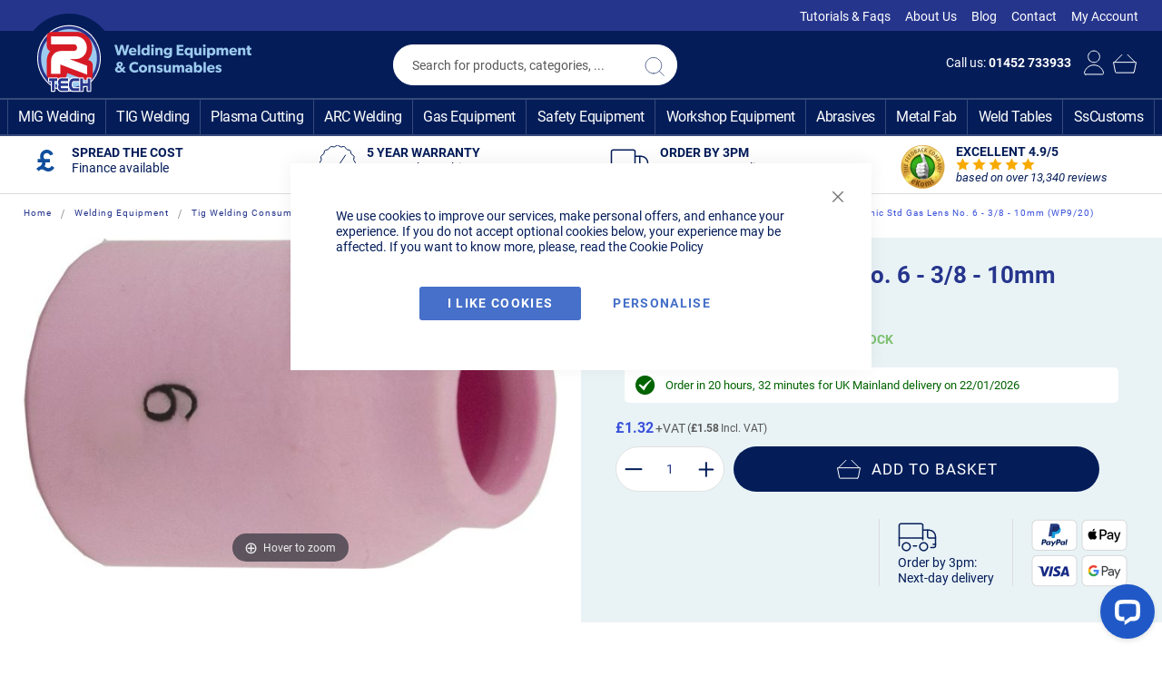

--- FILE ---
content_type: text/html; charset=UTF-8
request_url: https://www.r-techwelding.co.uk/ceramic-std-gas-lens-3-8-wp9-20
body_size: 51261
content:
<!doctype html>
<html lang="en">
    <head prefix="og: http://ogp.me/ns# fb: http://ogp.me/ns/fb# product: http://ogp.me/ns/product#">
        <script>
    var LOCALE = 'en\u002DGB';
    var BASE_URL = 'https\u003A\u002F\u002Fwww.r\u002Dtechwelding.co.uk\u002F';
    var require = {
        'baseUrl': 'https\u003A\u002F\u002Fwww.r\u002Dtechwelding.co.uk\u002Fstatic\u002Fversion1765230344\u002Ffrontend\u002FMagento\u002FJustApps\u002Fen_GB'
    };</script>        <meta charset="utf-8"/>
<meta name="title" content="3/8 Standard Ceramic Gas Lens for WP9/20 Tig Torches"/>
<meta name="description" content="Tig Torch Standard Ceramic Gas Lens 3/8(WP9/20), Tig Torch Consumables, high quality, order on-line for next day delivery"/>
<meta name="robots" content="INDEX,FOLLOW"/>
<meta name="viewport" content="width=device-width, initial-scale=1"/>
<meta name="format-detection" content="telephone=no"/>
<title>3/8 Standard Ceramic Gas Lens for WP9/20 Tig Torches</title>
<link  rel="stylesheet" type="text/css"  media="all" href="https://www.r-techwelding.co.uk/static/version1765230344/frontend/Magento/JustApps/en_GB/mage/calendar.min.css" />
<link  rel="stylesheet" type="text/css"  media="all" href="https://www.r-techwelding.co.uk/static/version1765230344/frontend/Magento/JustApps/en_GB/css/styles-m.min.css" />
<link  rel="stylesheet" type="text/css"  media="all" href="https://www.r-techwelding.co.uk/static/version1765230344/frontend/Magento/JustApps/en_GB/css/bootstrap.min.css" />
<link  rel="stylesheet" type="text/css"  media="all" href="https://www.r-techwelding.co.uk/static/version1765230344/frontend/Magento/JustApps/en_GB/jquery/uppy/dist/uppy-custom.min.css" />
<link  rel="stylesheet" type="text/css"  media="all" href="https://www.r-techwelding.co.uk/static/version1765230344/frontend/Magento/JustApps/en_GB/Magehit_Faqs/css/faqs.min.css" />
<link  rel="stylesheet" type="text/css"  media="all" href="https://www.r-techwelding.co.uk/static/version1765230344/frontend/Magento/JustApps/en_GB/Magenest_Popup/css/animate.min.css" />
<link  rel="stylesheet" type="text/css"  media="all" href="https://www.r-techwelding.co.uk/static/version1765230344/frontend/Magento/JustApps/en_GB/Ves_All/lib/bootstrap/css/bootstrap-tiny.min.css" />
<link  rel="stylesheet" type="text/css"  media="all" href="https://www.r-techwelding.co.uk/static/version1765230344/frontend/Magento/JustApps/en_GB/Ves_All/css/font-awesome.min.css" />
<link  rel="stylesheet" type="text/css"  media="all" href="https://www.r-techwelding.co.uk/static/version1765230344/frontend/Magento/JustApps/en_GB/Ves_Megamenu/css/animate.min.css" />
<link  rel="stylesheet" type="text/css"  media="all" href="https://www.r-techwelding.co.uk/static/version1765230344/frontend/Magento/JustApps/en_GB/Ves_Megamenu/css/bootstrap-tiny.min.css" />
<link  rel="stylesheet" type="text/css"  media="all" href="https://www.r-techwelding.co.uk/static/version1765230344/frontend/Magento/JustApps/en_GB/Ves_Megamenu/css/carousel.min.css" />
<link  rel="stylesheet" type="text/css"  media="all" href="https://www.r-techwelding.co.uk/static/version1765230344/frontend/Magento/JustApps/en_GB/Ves_Megamenu/css/styles-m.min.css" />
<link  rel="stylesheet" type="text/css"  media="all" href="https://www.r-techwelding.co.uk/static/version1765230344/frontend/Magento/JustApps/en_GB/WeltPixel_OwlCarouselSlider/css/owl.carousel.min.css" />
<link  rel="stylesheet" type="text/css"  media="all" href="https://www.r-techwelding.co.uk/static/version1765230344/frontend/Magento/JustApps/en_GB/mage/gallery/gallery.min.css" />
<link  rel="stylesheet" type="text/css"  media="all" href="https://www.r-techwelding.co.uk/static/version1765230344/frontend/Magento/JustApps/en_GB/Amasty_Preorder/css/ampreorder.min.css" />
<link  rel="stylesheet" type="text/css"  media="all" href="https://www.r-techwelding.co.uk/static/version1765230344/frontend/Magento/JustApps/en_GB/Cart2Quote_Quotation/css/quick-quote.min.css" />
<link  rel="stylesheet" type="text/css"  media="all" href="https://www.r-techwelding.co.uk/static/version1765230344/frontend/Magento/JustApps/en_GB/Justlor_Ekomi/css/widget.min.css" />
<link  rel="stylesheet" type="text/css"  media="all" href="https://www.r-techwelding.co.uk/static/version1765230344/frontend/Magento/JustApps/en_GB/Justlor_Productvideos/css/jquery.fancybox.min.css" />
<link  rel="stylesheet" type="text/css"  media="all" href="https://www.r-techwelding.co.uk/static/version1765230344/frontend/Magento/JustApps/en_GB/MageWorx_OptionFeatures/css/swatches.min.css" />
<link  rel="stylesheet" type="text/css"  media="all" href="https://www.r-techwelding.co.uk/static/version1765230344/frontend/Magento/JustApps/en_GB/MageWorx_OptionFeatures/css/jquery.qtip.min.css" />
<link  rel="stylesheet" type="text/css"  media="all" href="https://www.r-techwelding.co.uk/static/version1765230344/frontend/Magento/JustApps/en_GB/MageWorx_OptionFeatures/css/style.min.css" />
<link  rel="stylesheet" type="text/css"  media="all" href="https://www.r-techwelding.co.uk/static/version1765230344/frontend/Magento/JustApps/en_GB/MageWorx_DynamicOptionsBase/styles.min.css" />
<link  rel="stylesheet" type="text/css"  media="all" href="https://www.r-techwelding.co.uk/static/version1765230344/frontend/Magento/JustApps/en_GB/MageWorx_DynamicOptionsBase/css/jquery.qtip.min.css" />
<link  rel="stylesheet" type="text/css"  media="all" href="https://www.r-techwelding.co.uk/static/version1765230344/frontend/Magento/JustApps/en_GB/Wyomind_EstimatedDeliveryDate/css/styles.min.css" />
<link  rel="stylesheet" type="text/css"  media="screen and (min-width: 768px)" href="https://www.r-techwelding.co.uk/static/version1765230344/frontend/Magento/JustApps/en_GB/css/styles-l.min.css" />
<link  rel="stylesheet" type="text/css"  media="screen and (min-width: 768px)" href="https://www.r-techwelding.co.uk/static/version1765230344/frontend/Magento/JustApps/en_GB/Ves_Megamenu/css/styles-l.min.css" />
<link  rel="stylesheet" type="text/css"  media="print" href="https://www.r-techwelding.co.uk/static/version1765230344/frontend/Magento/JustApps/en_GB/css/print.min.css" />
<link  rel="stylesheet" type="text/css"  media="all" href="https://www.r-techwelding.co.uk/static/version1765230344/frontend/Magento/JustApps/en_GB/css/styles69.min.css" />
<link  rel="stylesheet" type="text/css"  media="all" href="https://www.r-techwelding.co.uk/static/version1765230344/frontend/Magento/JustApps/en_GB/css/styles_l14.min.css" />
<script  type="text/javascript"  src="https://www.r-techwelding.co.uk/static/version1765230344/frontend/Magento/JustApps/en_GB/requirejs/require.min.js"></script>
<script  type="text/javascript"  src="https://www.r-techwelding.co.uk/static/version1765230344/frontend/Magento/JustApps/en_GB/requirejs-min-resolver.min.js"></script>
<script  type="text/javascript"  src="https://www.r-techwelding.co.uk/static/version1765230344/frontend/Magento/JustApps/en_GB/mage/requirejs/mixins.min.js"></script>
<script  type="text/javascript"  src="https://www.r-techwelding.co.uk/static/version1765230344/frontend/Magento/JustApps/en_GB/requirejs-config.min.js"></script>
<script  type="text/javascript"  src="https://www.r-techwelding.co.uk/static/version1765230344/frontend/Magento/JustApps/en_GB/Wyomind_EstimatedDeliveryDate/js/product.min.js"></script>
<script  type="text/javascript"  src="https://www.r-techwelding.co.uk/static/version1765230344/frontend/Magento/JustApps/en_GB/Wyomind_EstimatedDeliveryDate/js/knob/knob.min.js"></script>
<script  type="text/javascript"  src="https://www.r-techwelding.co.uk/static/version1765230344/frontend/Magento/JustApps/en_GB/jquery31.min.js"></script>
<link rel="preload" as="font" crossorigin="anonymous" href="https://www.r-techwelding.co.uk/static/version1765230344/frontend/Magento/JustApps/en_GB/fonts/Luma-Icons.woff2" />
<link  rel="canonical" href="https://www.r-techwelding.co.uk/ceramic-std-gas-lens-3-8-wp9-20" />
<link  rel="icon" type="image/x-icon" href="https://www.r-techwelding.co.uk/media/favicon/websites/1/favicon.ico" />
<link  rel="shortcut icon" type="image/x-icon" href="https://www.r-techwelding.co.uk/media/favicon/websites/1/favicon.ico" />
<!-- Start of LiveChat (www.livechatinc.com) code -->
<script>
    window.__lc = window.__lc || {};
    window.__lc.license = 5625311;
    ;(function(n,t,c){function i(n){return e._h?e._h.apply(null,n):e._q.push(n)}var e={_q:[],_h:null,_v:"2.0",on:function(){i(["on",c.call(arguments)])},once:function(){i(["once",c.call(arguments)])},off:function(){i(["off",c.call(arguments)])},get:function(){if(!e._h)throw new Error("[LiveChatWidget] You can't use getters before load.");return i(["get",c.call(arguments)])},call:function(){i(["call",c.call(arguments)])},init:function(){var n=t.createElement("script");n.async=!0,n.type="text/javascript",n.src="https://cdn.livechatinc.com/tracking.js",t.head.appendChild(n)}};!n.__lc.asyncInit&&e.init(),n.LiveChatWidget=n.LiveChatWidget||e}(window,document,[].slice))
</script>
<noscript><a href="https://www.livechatinc.com/chat-with/5625311/" rel="nofollow">Chat with us</a>, powered by <a href="https://www.livechatinc.com/?welcome" rel="noopener nofollow" target="_blank">LiveChat</a></noscript>
<!-- End of LiveChat code -->
<script>
  (function(w,d,t,r,u)
  {
    var f,n,i;
    w[u]=w[u]||[],f=function()
    {
      var o={ti:" 25020887"}; 
      o.q=w[u],w[u]=new UET(o),w[u].push("pageLoad") 
    },
    n=d.createElement(t),n.src=r,n.async=1,n.onload=n.onreadystatechange=function()
    {
      var s=this.readyState;
      s&&s!=="loaded"&&s!=="complete"||(f(),n.onload=n.onreadystatechange=null)
    },
    i=d.getElementsByTagName(t)[0],i.parentNode.insertBefore(n,i)
  })
  (window,document,"script","//bat.bing.com/bat.js","uetq");
</script>
<style>
#imm-checkout-container span {
  font-size: 24px; 
}
</style><script type="text&#x2F;javascript">    window.dataLayer = window.dataLayer || [];
    function gtag() { dataLayer.push(arguments) }

    window.amConsentManager = window.amConsentManager || {
        consentStates: {
            denied: 'denied',
            granted: 'granted'
        },
        storageName: 'amConsentMode',
        gdprCookie: {
            cookieGroupName: 'amcookie_allowed',
            allCookiesAllowed: '0'
        },
        defaultConsentTypesData: {"ad_storage":{"default":"0","group":"2"},"analytics_storage":{"default":"0","group":"3"},"ad_user_data":{"default":"0","group":"2"},"ad_personalization":{"default":"0","group":"2"}},
        currentStoreId: 1,
        init: function () {
            this.initStorage();
            this.setDefaultConsent();
        },
        initStorage: function () {
            const persistedConsentTypes = this.getPersistedConsentTypeState();

            if (Object.keys(persistedConsentTypes).length !== 0 && !this.shouldResetConsentState(persistedConsentTypes)) {
                return;
            }

            let consentState = {};
            for (const [type, data] of Object.entries(this.defaultConsentTypesData)) {
                consentState[type] = {
                    group: data.group,
                    status: data.default === '1' ? this.consentStates.granted : this.consentStates.denied
                };
            }

            this.resetAllowedCookiesGroups();
            this.persistConsentTypeState(consentState);
        },
        setDefaultConsent: function () {
            gtag('consent', 'default', this.getPersistedConsentTypeStateForGtag());
        },
        updateConsent: function (consent) {
            const storageConsent = this.getPersistedConsentTypeState();
            const consentState = {...storageConsent, ...consent};

            this.persistConsentTypeState(consentState);
            gtag('consent', 'update', this.getPersistedConsentTypeStateForGtag());
        },
        getConsentTypeStateByGroupIds: function (groups) {
            let consentTypeState = {};

            for (const [type, data] of Object.entries(this.defaultConsentTypesData)) {
                consentTypeState[type] = {
                    group: data.group,
                    status: (groups.includes(data.group) || groups.includes(this.gdprCookie.allCookiesAllowed))
                        ? this.consentStates.granted
                        : this.consentStates.denied
                }
            }

            return consentTypeState;
        },
        persistConsentTypeState: function (consentTypeState) {
            let persistedState = this.getPersistedConsentTypeState(false);
            persistedState[this.currentStoreId] = consentTypeState;
            localStorage.setItem(this.storageName, JSON.stringify(persistedState));
        },
        getPersistedConsentTypeState: function (forCurrentStore = true) {
            let persistedStates = JSON.parse(localStorage.getItem(this.storageName)) ?? {};

            if (forCurrentStore) {
                return persistedStates?.[this.currentStoreId] ?? {};
            }

            return persistedStates;
        },
        getPersistedConsentTypeStateForGtag: function () {
            let consentTypeState = {};
            let persistedState = this.getPersistedConsentTypeState();

            for (const [type, data] of Object.entries(persistedState)) {
                consentTypeState[type] = data.status;
            }

            return consentTypeState;
        },
        shouldResetConsentState: function (persistedConsentTypes) {
            if (Object.keys(persistedConsentTypes).length != Object.keys(this.defaultConsentTypesData).length
                || !document.cookie.includes(this.gdprCookie.cookieGroupName)
            ) {
                return true;
            }

            for (const [type, data] of Object.entries(persistedConsentTypes)) {
                if (data.group !== this.defaultConsentTypesData[type].group) {
                    return true;
                }
            }

            return false;
        },
        resetAllowedCookiesGroups: function () {
            document.cookie = this.gdprCookie.cookieGroupName + '=0;max-age=-1;domain=' + location.hostname;
        }
    };

    window.amConsentManager.init();</script>            <script type="text/x-magento-init">
        {
            "*": {
                "Magento_PageCache/js/form-key-provider": {
                    "isPaginationCacheEnabled":
                        0                }
            }
        }
    </script>
<script type="text/javascript">
    require([
        "jquery",
        "scTrackingData",
        "mage/url",
        "mage/translate",
    ], function($, Tracking, url) {
        let tracking = Tracking();
        let scUpdating = false, scClicked = false;
        let consentModeConfig = {"ad_storage":{"default_value":"granted","cookie_name":""},"ad_user_data":{"default_value":"granted","cookie_name":""},"ad_personalization":{"default_value":"granted","cookie_name":""},"analytics_storage":{"default_value":"granted","cookie_name":""},"functionality_storage":{"default_value":"granted","cookie_name":""},"personalization_storage":{"default_value":"granted","cookie_name":""},"security_storage":{"default_value":"granted","cookie_name":""}};
        let defaultConsentSent = false;
        window.dataLayer = window.dataLayer || [];
        function gtag(){dataLayer.push(arguments);}

        $(document).on("scommerceCookieSaved", function () {
            sendConsentData();
        });
        sendConsentData();

        function getCookie(name) {
            let cookieArr = document.cookie.split(";");

            for(let i = 0; i < cookieArr.length; i++) {
                let cookiePair = cookieArr[i].split("=");

                if(name == cookiePair[0].trim()) {
                    return decodeURIComponent(cookiePair[1]);
                }
            }

            return null;
        }

        function sendConsentData() {
                        let consentDefault = {};
            let consentUpdate = {};
            let instantUpdate = false;
            for (var consent in consentModeConfig) {
                consentDefault[consent] = consentModeConfig[consent]['default_value'];
                consentUpdate[consent] = consentModeConfig[consent]['default_value'];
                consentCookie = consentModeConfig[consent]['cookie_name'];
                consentCookieValue = getCookie(consentCookie);
                if (consentCookie === "" || consentCookieValue === undefined) {
                    consentValue = consentModeConfig[consent]['default_value'];
                } else {
                    if (consentCookieValue == 1) {
                        consentValue = 'granted';
                    } else {
                        consentValue = 'denied';
                    }
                    if (consentValue !== consentModeConfig[consent]['default_value']) {
                        instantUpdate = true;
                        consentUpdate[consent] = consentValue;
                    }
                }

            }
            if (sessionStorage.getItem('consentDefault') === null) {
                //send default
                if (!defaultConsentSent) {
                    gtag('consent', 'default', consentDefault);
                    sessionStorage.setItem('consentDefault', JSON.stringify(consentDefault));
                    defaultConsentSent = true;
                }
                //send update
                if (instantUpdate) {
                    gtag('consent', 'update', consentUpdate);
                    sessionStorage.setItem('consentDefault', JSON.stringify(consentUpdate))
                }
            } else {
                oldConsent = JSON.parse(sessionStorage.getItem('consentDefault'));
                needUpdate = false;
                consentDefault = {};
                for (var consentConfig in consentModeConfig) {
                    consentCookie = consentModeConfig[consentConfig]['cookie_name'];
                    consentCookieValue = getCookie(consentCookie);
                    if (consentCookie === "" || consentCookieValue === undefined) {
                        consentValue = consentModeConfig[consentConfig]['default_value'];
                    } else {
                        if (consentCookieValue == 1) {
                            consentValue = 'granted';
                        } else {
                            consentValue = 'denied';
                        }
                    }
                    consentDefault[consentConfig] = consentValue;
                    if (oldConsent[consentConfig] == undefined) {
                        needUpdate = true;
                    } else {
                        if (oldConsent[consentConfig] !== consentValue) {
                            needUpdate = true;
                        }
                    }
                }

                if (!defaultConsentSent) {
                    gtag('consent', 'default', consentDefault);
                    sessionStorage.setItem('consentDefault', JSON.stringify(consentDefault));
                    defaultConsentSent = true;
                } else {
                    if (needUpdate) {
                        gtag('consent', 'update', consentDefault);
                        sessionStorage.setItem('consentDefault', JSON.stringify(consentDefault));
                    }
                }
            }
                    }

        function _gaAddToCart($) {
            if (scClicked === false) return;
            if (scUpdating === true) return;
            scUpdating = true;
            $.ajax({
                url: url.build('sctracking/index/addtocart'),
                type: 'get',
                dataType: 'json',
                success: function(product) {
                    if (product == null) return;
                    for (let i = 0; i < product.length; i++) {
                        product[i].list = tracking.getProductImpression(product[i].allSkus);
                    }
                    tracking.setAddToCart(product);
                    $.ajax({
                        url: url.build('sctracking/index/unsaddtocart'),
                        type: 'GET',
                        data: {product},
                        dataType: 'json'
                    }).done(function(response) {
                    });
                }
            }).always(function() {
                scUpdating = false;
                scClicked = false;
            });
        }

        $(document).on('ajax:addToCart', function (e, data) {
            scClicked = true;
            _gaAddToCart($);
        });

        tracking.setPageType('product');
        tracking.setSendFullList('1');
        tracking.setSendDefaultList('1');
        tracking.setDefaultList('Default List');
        tracking.setCurrency('GBP');
        tracking.setData('isGuest', 1);

        
        
                $(document).on('ajax:addToWishlist', function (e, data) {
            var itemId = data.productId;
            $.ajax({
                url: url.build('sctracking/index/addtowishlist'),
                type: 'post',
                dataType: 'json',
                data: {itemId: itemId}
            }).done(function (product) {
                if (product == null) return;
                product.item.list = tracking.getProductImpression(product.item.allSkus);
                tracking.setAddToWishlist(product);
            });
        });
        
        $(document).on('click', 'a', function(e) {
            let href = $(this).attr('href');
            let product = tracking.findProductByUrl(href);
            if (product !== undefined && product != false) {
                tracking.setProductImpression(product.id, product.list);
                tracking.fire('item_click', product);
            }
        });

        let promotions = [];
        let intCtr = 0;
        $(document).ready(function () {
            $('a[data-promotion]').each(function () {
                if ($(this).data("id") != undefined) {
                    $(this).addClass('sc-in-view-promo' + $(this).data("id"));
                }
            })
        });

        $(window).bind("scroll load", function () {
            $('a[data-promotion]').each(function () {
                selector = 'sc-in-view-promo' + $(this).data("id");
                promoEl = $('.' + selector);
                if (promoEl.isInViewport() && !promoEl.hasClass('sc-promo-sent')) {
                    promotions = [];
                    let id = $(this).data("id");
                    let name = $(this).data("name");
                    let creative = $(this).data("creative");
                    let position = $(this).data("position");
                    let slot = $(this).data("slot");
                    let promotion = {
                        'id': id,                         // Name or ID is required.
                        'name': name,
                        'creative': creative,
                        'position': position,
                        'slot': slot
                    };
                    promotions.push(promotion);
                    $(this).addClass('sc-promo-sent');
                    intCtr++;

                    $(this).click(function (e) {
                        promotion.href = $(this).attr('href');
                        tracking.fire('promo_click', promotion);
                    });

                    if (intCtr > 0) {
                        tracking.setPromotions(promotions);
                        intCtr = 0;
                    }
                }
            });
        });

        $.fn.isInViewport = function() {
            if ($(this).offset() != undefined) {
                var elementTop = $(this).offset().top;
                var elementBottom = elementTop + $(this).outerHeight();

                var viewportTop = $(window).scrollTop();
                var viewportBottom = viewportTop + $(window).height();

                return elementBottom > viewportTop && elementTop < viewportBottom;
            }
            return false;
        };

            });
</script>

<script type="text/javascript">
    require([
        "jquery",
        "scTrackingData"
    ], function($, Tracking) {
        let tracking = Tracking();
        tracking.setData('category_full', 'Welding\u0020Equipment\u002D\u003ETig\u0020Welding\u0020Consumables\u002D\u003ETig\u0020Torch\u0020Consumables\u0020\u0026\u0020Spares\u002D\u003EWP9\u0020\u0026\u0020WP20\u0020Consumables\u002D\u003ETIG\u0020Torch\u0020Gas\u0020Lenses\u0020WP9\u002D20');
        tracking.setData('category_plain', 'TIG\u0020Torch\u0020Gas\u0020Lenses\u0020WP9\u002D20');

        let data = {"name":"Ceramic Std Gas Lens No. 6 - 3\/8 - 10mm (WP9\/20)","id":"SP-53N60","price":"1.32","brand":"","category":"Welding Equipment->Tig Welding Consumables->Tig Torch Consumables & Spares->WP9 & WP20 Consumables->TIG Torch Gas Lenses WP9-20"};
        tracking.setProductData(data);
        let relatedData = [];
        tracking.setImpressionListData(relatedData);
        let upsellData = [];
        tracking.setImpressionListData(upsellData);

        tracking.fire('page_ready', tracking.getPageType()?.toLowerCase() || "product");
    });
</script>

<script type="text/javascript">
    function convertPromotions(trackingData, data) {
        if (data instanceof Array) {
            let result = [];
            for (let i=0; i < data.length; i++) {
                let promo = data[i];
                result.push({
                    promotion_name: promo.name,
                    promotion_id: promo.id,
                    location_id: promo.position,
                    creative_name: promo.creative,
                    creative_slot: promo.slot
                });
            }
            return result;
        }
        return [];
    }
    function convertItemList(trackingData, data) {
        let impr = [];
        var affiliation;
        for (let i = 0; i < data.length; i++) {
            let product = data[i];
            impr.push({
                item_id: product.id,
                item_name: product.name,
                price: trackingData.formatPrice(product.price, false),
                item_brand: product.brand,
                item_list_name: product.list,
                item_list_id: trackingData.getListId(product.list),
                index: product.position,
                quantity: 1
            });
            affiliation = trackingData.getData('affiliation');
            if (affiliation !== '') {
                impr[i]['affiliation'] = affiliation;
            }
            let categories = product.category.split('->');
            impr[i]['item_category'] = categories[0];
            for (let j = 1; j < categories.length; j++) {
                key = 'item_category' + (j + 1);
                impr[i][key] = categories[j];
            }
        }
        return impr;
    }
    function convertAddToCartItem(trackingData, data) {
        let prods = [];
        for (let i = 0; i < data.length; i++) {
            prods.push({
                item_name: data[i].name,
                item_id: data[i].id,
                price: trackingData.formatPrice(data[i].price, false),
                item_brand: data[i].brand,
                quantity: data[i].quantity,
                index: i + 1
            });
            if (trackingData.getSendDefaultList() == "1" || trackingData.getDefaultList() != data[i].list) {
                prods[i]["item_list_name"] = data[i].list;
                prods[i]["item_list_id"] = trackingData.getListId(data[i].list);
            }
            if (trackingData.getData('affiliation') !== '') {
                prods[i]['affiliation'] = trackingData.getData('affiliation');
            }
            let categories = data[i].category.split('->');
            prods[i]['item_category'] = categories[0];
            for (let j = 1; j < categories.length; j++) {
                key = 'item_category' + (j + 1);
                prods[i][key] = categories[j];
            }
        }
        return prods;
    }
    function convertCheckoutItems(trackingData, data) {
        let prods = [];
        for (let i = 0; i < data.length; i++) {
            prods.push({
                item_name: data[i].name,
                item_id: data[i].id,
                price: trackingData.formatPrice(data[i].price, false),
                item_brand: data[i].brand,
                item_category: data[i].category,
                quantity: data[i].quantity,
                index: i + 1
            });
            if (trackingData.getDefaultList() == data[i].list) {
                prodList = trackingData._getProductFromStorage(data[i].id);
                if (prodList) {
                    data[i].list = prodList.list;
                }
            }
            if (trackingData.getSendDefaultList() == "1" || trackingData.getDefaultList() != data[i].list) {
                prods[i]["item_list_name"] = data[i].list;
                prods[i]["item_list_id"] = trackingData.getListId(data[i].list);
            }
            if (trackingData.getData('affiliation') !== '') {
                prods[i]['affiliation'] = trackingData.getData('affiliation');
            }
            let categories = data[i].category.split('->');
            prods[i]['item_category'] = categories[0];
            for (let j = 1; j < categories.length; j++) {
                key = 'item_category' + (j + 1);
                prods[i][key] = categories[j];
            }
        }
        return prods;
    }
    function convertPurchaseItems(trackingData, data, conversion_pii = false) {
        let prods = [];
        for (let i = 0; i < data.length; i++) {
            prods.push({
                item_name: data[i].name,
                item_id: data[i].id,
                price: trackingData.formatPrice(data[i].price, false),
                item_brand: data[i].brand,
                affiliation: trackingData.getData('affiliation'),
                index: i + 1
            });
            if (trackingData.getSendDefaultList() == "1" || trackingData.getDefaultList() != data[i].list) {
                prods[i]["item_list_name"] = data[i].list;
                prods[i]["item_list_id"] = trackingData.getListId(data[i].list);
            }
            let categories = data[i].category.split('->');
            prods[i]['item_category'] = categories[0];
            for (let j = 1; j < categories.length; j++) {
                key = 'item_category' + (j + 1);
                prods[i][key] = categories[j];
            }

            if (conversion_pii) {
                prods[i]['price_excl_tax'] = trackingData.formatPrice(data[i].price_excl_tax, false);
                prods[i]['qty'] = trackingData.formatPrice(data[i].quantity, false);
            } else {
                prods[i]['quantity'] = data[i].quantity;
            }
        }
        return prods;
    }
    function convertWishlistItems(trackingData, data) {
        data = data.item;
        let prods = [];
        prods.push({
            item_name: data.name,
            item_id: data.id,
            price: trackingData.formatPrice(data.price, false),
            item_brand: data.brand,
            item_category: data.category,
            quantity: Number(data.quantity),
            index: 1
        });
        if (trackingData.getSendDefaultList() == "1" || trackingData.getDefaultList() != data.list) {
            prods[0]["item_list_name"] = data.list;
            prods[0]["item_list_id"] = trackingData.getListId(data.list);
        }
        if (trackingData.getData('affiliation') !== '') {
            prods[0]['affiliation'] = trackingData.getData('affiliation');
        }
        let categories = data.category.split('->');
        prods[0]['item_category'] = categories[0];
        for (let j = 1; j < categories.length; j++) {
            key = 'item_category' + (j + 1);
            prods[0][key] = categories[j];
        }
        return prods;
    }
</script>

<!-- Scommerce Mage Google Tag Manager -->
<script type="text/javascript">
    window.dataLayer = window.dataLayer || [];
    window.conversionData={};
    require([
        'jquery',
        'scTrackingData',
        'remarketing',
        'mage/cookies'
    ], function($, Tracking, Remarketing) {
        let tracking = Tracking();
        let affiliation = '';

        tracking.setData('affiliation', affiliation);

        tracking.subscribe('page_view', function(data) {
            // Page view implementation goes here
        });

        tracking.subscribe('home_page', function(data) {
            // Home page view implementation goes here
        });

        tracking.subscribe('page_ready', function(pageType) {
                    });

        tracking.subscribe('promo_view', function(data) {
                        dataLayer.push({ ecommerce: null });
            dataLayer.push({
                'event': 'view_promotion',
                'ecommerce': {
                    'items': convertPromotions(tracking, data)
                }
            });
                    });

        tracking.subscribe('promo_click', function (data) {
                        dataLayer.push({ecommerce: null});
            dataLayer.push({
                'event': 'select_promotion',
                'ecommerce': {
                    'items': [{
                        'promotion_id': data.id,
                        'promotion_name': data.name,
                        'creative_name': data.creative,
                        'location_id': data.position,
                        'creative_slot': data.slot
                    }]
                }
            });
                    });

        tracking.subscribe('view_list', function (data) {
            let impr = [];
            for (let i = 0; i < data.length; i++) {
                let product = data[i];
                impr.push({
                    id: product.id,
                    name: product.name,
                    price: tracking.formatPrice(product.price, false),
                    category: product.category,
                    brand: product.brand,
                    list: product.list,
                    position: product.position
                });
            }
                        dataLayer.push({ecommerce: null});
            dataLayer.push({
                'event': 'view_item_list',
                'ecommerce': {
                    'currency': tracking.getData('currency'),
                    'items': convertItemList(tracking, data)
                }
            });
                    });

        tracking.subscribe('listing_scroll', function (data) {
                        dataLayer.push({ecommerce: null});
            dataLayer.push({
                'event': 'view_item_list',
                'ecommerce': {
                    'currency': tracking.getData('currency'),
                    'items': convertItemList(tracking, data)
                }
            });
                    });

        tracking.subscribe('item_click', function (data) {
                        dataLayer.push({ecommerce: null});
            let items = {
                'item_name': data.name,
                'item_id': data.id,
                'price': tracking.formatPrice(data.price, false),
                'item_brand': data.brand,
                'item_list_name': data.list,
                'item_list_id': tracking.getListId(data.list),
                'index': data.position
            };
            if (affiliation !== '') {
                items['affiliation'] = affiliation;
            }
            let categories = data.category.split('->');
            items['item_category'] = categories[0];
            for (let j = 1; j < categories.length; j++) {
                key = 'item_category' + (j + 1);
                items[key] = categories[j];
            }
            let content = {
                'event': 'select_item',
                'ecommerce': {
                    'items': [items]
                }
            };
            dataLayer.push(content);
                    });

                    let product = tracking.getProductData();
                        let items = {
                item_name: product.name,
                item_id: product.id,
                price: tracking.formatPrice(product.price, false),
                item_brand: product.brand,
                index: 1
            };
            if (tracking.getData('affiliation') !== '') {
                items['affiliation'] = tracking.getData('affiliation');
            }
            if (tracking.getSendDefaultList() == "1" || tracking.getDefaultList() != product.list) {
                items["item_list_name"] = product.list;
                items["item_list_id"] = tracking.getListId(product.list);
            }
            let categories = product.category.split('->');
            items['item_category'] = categories[0];
            for (let j = 1; j < categories.length; j++) {
                key = 'item_category' + (j + 1);
                items[key] = categories[j];
            }
            let content = {
                'event': 'view_item',
                'ecommerce': {
                    'currency': tracking.getData('currency'),
                    'value': product.price,
                    'items': [items]
                }
            };
            dataLayer.push(content);
                    
        tracking.subscribe('add_to_cart', function (data) {
            let prods = [];
            let currency = '';
            let totalValue = 0;
            for (let i = 0; i < data.length; i++) {
                let prod = {
                    'name': data[i].name,
                    'id': data[i].id,
                    'price': tracking.formatPrice(data[i].price, false),
                    'brand': data[i].brand,
                    'category': data[i].category,
                    'quantity': data[i].qty,
                    'list': data[i].list
                };
                currency = data[i].currency;
                totalValue += data[i].price * data[i].qty;
                prods.push(prod);
            }
                        dataLayer.push({ecommerce: null});
            dataLayer.push({
                'event': 'add_to_cart',
                'ecommerce': {
                    'currency': currency,
                    'value': totalValue,
                    'items': convertAddToCartItem(tracking, prods)
                }
            });
                    });

        tracking.subscribe('remove_from_cart', function (data) {
                        dataLayer.push({ecommerce: null});
            let items = {
                item_name: data.name,
                item_id: data.id,
                price: tracking.formatPrice(data.price, false),
                item_brand: data.brand,
                quantity: data.qty,
                index: 1
            };
            if (tracking.getData('affiliation') !== '') {
                items['affiliation'] = tracking.getData('affiliation');
            }
            if (tracking.getSendDefaultList() == "1" || tracking.getDefaultList() != data.list) {
                items["item_list_name"] = data.list;
                items["item_list_id"] = tracking.getListId(data.list);
            }
            let categories = data.category.split('->');
            items['item_category'] = categories[0];
            for (let j = 1; j < categories.length; j++) {
                key = 'item_category' + (j + 1);
                items[key] = categories[j];
            }
            let content = {
                'event': 'remove_from_cart',
                'ecommerce': {
                    'currency': tracking.getData('currency'),
                    'value': items.price * items.quantity,
                    'items': [items]
                }
            };
            dataLayer.push(content);
                    });

                tracking.subscribe('view_cart', function (data) {
            dataLayer.push({ecommerce: null});
            dataLayer.push({
                'event': 'view_cart',
                'ecommerce': {
                    'currency': tracking.getData('currency'),
                    'value': tracking.getData('total'),
                    'items': convertCheckoutItems(tracking, data)
                }
            });
        });
        
                tracking.subscribe('add_to_wishlist', function (data) {
            dataLayer.push({ecommerce: null});
            dataLayer.push({
                'event': 'add_to_wishlist',
                'ecommerce': {
                    'currency': tracking.getData('currency'),
                    'value': tracking.formatPrice(data.value, false),
                    'items': convertWishlistItems(tracking, data)
                }
            });
        });
        
                tracking.subscribe('begin_checkout', function (data) {
            dataLayer.push({ecommerce: null});
            dataLayer.push({
                'event': 'begin_checkout',
                'ecommerce': {
                    'currency': tracking.getData('currency'),
                    'value': tracking.getData('total'),
                    'items': convertCheckoutItems(tracking, data)
                }
            });
        });
        
        tracking.subscribe('checkout_step', function (data) {
                        if (data.stepType == 'shipment') {
                dataLayer.push({ecommerce: null});
                dataLayer.push({
                    'event': 'add_shipping_info',
                    'ecommerce': {
                        'currency': tracking.getData('currency'),
                        'value': tracking.getData('total'),
                        'coupon': tracking.getData('coupon'),
                        'shipping_tier': data.option,
                        'items': convertPurchaseItems(tracking, data.products)
                    }
                });
            }
            if (data.stepType == 'payment') {
                dataLayer.push({ecommerce: null});
                dataLayer.push({
                    'event': 'add_payment_info',
                    'ecommerce': {
                        'currency': tracking.getData('currency'),
                        'value': tracking.getData('total'),
                        'coupon': tracking.getData('coupon'),
                        'payment_type': data.option,
                        'items': convertPurchaseItems(tracking, data.products)
                    }
                });
            }
                    });

        tracking.subscribe('checkout_option', function (data) {
                        if (data.stepType == 'shipment') {
                dataLayer.push({ecommerce: null});
                dataLayer.push({
                    'event': 'add_shipping_info',
                    'ecommerce': {
                        'currency': tracking.getData('currency'),
                        'value': tracking.getData('total'),
                        'coupon': tracking.getData('coupon'),
                        'shipping_tier': data.option,
                        'items': convertPurchaseItems(tracking, data.products)
                    }
                });
            }
            if (data.stepType == 'payment') {
                dataLayer.push({ecommerce: null});
                dataLayer.push({
                    'event': 'add_payment_info',
                    'ecommerce': {
                        'currency': tracking.getData('currency'),
                        'value': tracking.getData('total'),
                        'coupon': tracking.getData('coupon'),
                        'payment_type': data.option,
                        'items': convertPurchaseItems(tracking, data.products)
                    }
                });
            }
                    });

        
        window.scStartGTM = function () {
                            (function (w, d, s, l, i) {
                w[l] = w[l] || [];
                w[l].push({
                    'gtm.start':
                        new Date().getTime(), event: 'gtm.js'
                });
                var f = d.getElementsByTagName(s)[0],
                    j = d.createElement(s), dl = l != 'dataLayer' ? '&l=' + l : '';
                j.async = true;
                j.src =
                    'https://www.googletagmanager.com/gtm.js?id=' + i + dl;
                f.parentNode.insertBefore(j, f);
            })(window, document, 'script', 'dataLayer', 'GTM-M7QJPTQ');                        tracking.startEvents();
        };
        setTimeout(function () {
            window.scStartGTM();
        }, 1050);
    });
</script>
<!-- Scommerce Mage End Google Tag Manager -->
<link rel="preload" as="font" href="https://fonts.googleapis.com/css2?family=Quicksand:wght@300;500;600;700&display=swap" crossorigin="anonymous">

<meta property="og:type" content="product" />
<meta property="og:title"
      content="Ceramic&#x20;Std&#x20;Gas&#x20;Lens&#x20;No.&#x20;6&#x20;-&#x20;3&#x2F;8&#x20;-&#x20;10mm&#x20;&#x28;WP9&#x2F;20&#x29;" />
<meta property="og:image"
      content="https://www.r-techwelding.co.uk/media/catalog/product/cache/09425470340019bce4c6457d44e8e443/s/p/sp-53n60-opt_1_1.jpg" />
<meta property="og:description"
      content="3&#x20;8&#x20;Ceramic&#x20;Std&#x20;Gas&#x20;Lens&#x20;&#x20;WP9&#x20;20" />
<meta property="og:url" content="https://www.r-techwelding.co.uk/ceramic-std-gas-lens-3-8-wp9-20" />
    <meta property="product:price:amount" content="1.584001"/>
    <meta property="product:price:currency"
      content="GBP"/>

<!-- Magic Zoom Plus Magento 2 module version v1.6.4 [v1.6.91:v5.3.5] -->
<script type="text/javascript">window["mgctlbx$Pltm"] = "Magento 2";</script>
<link type="text/css" href="https://www.r-techwelding.co.uk/static/version1765230344/frontend/Magento/JustApps/en_GB/MagicToolbox_MagicZoomPlus/css/magiczoomplus.min.css" rel="stylesheet" media="screen" />
<link type="text/css" href="https://www.r-techwelding.co.uk/static/version1765230344/frontend/Magento/JustApps/en_GB/MagicToolbox_MagicZoomPlus/css/magiczoomplus.module.min.css" rel="stylesheet" media="screen" />
<script type="text/javascript" src="https://www.r-techwelding.co.uk/static/version1765230344/frontend/Magento/JustApps/en_GB/MagicToolbox_MagicZoomPlus/js/magiczoomplus.min.js"></script>
<script type="text/javascript" src="https://www.r-techwelding.co.uk/static/version1765230344/frontend/Magento/JustApps/en_GB/MagicToolbox_MagicZoomPlus/js/magictoolbox.utils.min.js"></script>
<script type="text/javascript">
	var mzOptions = {
		'history':false,
		'zoomWidth':'auto',
		'zoomHeight':'auto',
		'zoomPosition':'right',
		'zoomDistance':15,
		'selectorTrigger':'click',
		'transitionEffect':true,
		'lazyZoom':false,
		'rightClick':true,
		'cssClass':'',
		'zoomMode':'zoom',
		'zoomOn':'hover',
		'upscale':true,
		'smoothing':true,
		'variableZoom':false,
		'zoomCaption':'off',
		'expand':'window',
		'expandZoomMode':'zoom',
		'expandZoomOn':'click',
		'expandCaption':true,
		'closeOnClickOutside':true,
		'hint':'once',
		'textHoverZoomHint':'Hover to zoom',
		'textClickZoomHint':'Click to zoom',
		'textExpandHint':'Click to expand',
		'textBtnClose':'Close',
		'textBtnNext':'Next',
		'textBtnPrev':'Previous'
	}
</script>
<script type="text/javascript">
	var mzMobileOptions = {
		'zoomMode':'off',
		'textHoverZoomHint':'Touch to zoom',
		'textClickZoomHint':'Double tap or pinch to zoom',
		'textExpandHint':'Tap to expand'
	}
</script>


<!-- Magic Zoom Plus Magento 2 module version v1.6.4 [v1.6.91:v5.3.5] -->
<script type="text/javascript">window["mgctlbx$Pltm"] = "Magento 2";</script>
<link type="text/css" href="https://www.r-techwelding.co.uk/static/version1765230344/frontend/Magento/JustApps/en_GB/MagicToolbox_MagicZoomPlus/css/magicscroll.min.css" rel="stylesheet" media="screen" />
<script type="text/javascript" src="https://www.r-techwelding.co.uk/static/version1765230344/frontend/Magento/JustApps/en_GB/MagicToolbox_MagicZoomPlus/js/magicscroll.min.js"></script>
<script type="text/javascript">
	MagicScrollOptions = {
		'width':'auto',
		'height':'auto',
		'orientation':'horizontal',
		'mode':'scroll',
		'items':'3',
		'speed':600,
		'autoplay':0,
		'loop':'infinite',
		'step':'auto',
		'arrows':'inside',
		'pagination':false,
		'easing':'cubic-bezier(.8, 0, .5, 1)',
		'scrollOnWheel':'auto',
		'lazy-load':false
	}
</script>
<script type="text/javascript">
(function () {
    window.allowHighlightActiveSelectorOnUpdate = true;
    window.mzOptions || (window.mzOptions = {});
    window.mzOptions['onUpdate'] = function(id, oldA, newA) {
        if (allowHighlightActiveSelectorOnUpdate && id.match(/^MagicZoomPlusImage-product-\d+$/)) {
            //NOTE: to highlight selectors when swipe or switch in expand view
            var aTags = document.querySelectorAll('.MagicToolboxSelectorsContainer a');
            for (var i = 0; i < aTags.length; i++) {
                if (aTags[i].getElementsByTagName('img').length) {
                    $mjs(aTags[i]).jRemoveClass('active-selector');

                }
            }
            $mjs(newA).jAddClass('active-selector');
        }
        allowHighlightActiveSelectorOnUpdate = true;
    }
}());
</script>

<style>
        #confirmBox,
    .am-related-title > .am-title {
        background-color: #FFFFFF;
    }
    
        #confirmBox a,
    #confirmBox a:hover,
    #confirmBox a:active,
    #confirmBox .amrelated-confirm-header {
        color: #031E5A;
    }
    
        .amcart-confirm-buttons .button {
        color: #FFFFFF;
    }
    
        .amcart-confirm-buttons .am-btn-left {
        background-color: #03ACF1;
    }
    
        .amcart-confirm-buttons .am-btn-right {
        background-color: #7DC070;
    }
    
        .amcart-confirm-buttons,
    .amcart-confirm-buttons .checkout,
    .amcart-confirm-buttons .checkout:hover,
    .amcart-confirm-buttons .checkout:active,
    .amcart-message-box,
    .am-related-box,
    #am-a-count,
    #am-a-count:visited,
    .am-related-title > .am-title {
        color: #031E5A;
    }
    </style>
    </head>
    <body data-container="body"
          data-mage-init='{"loaderAjax": {}, "loader": { "icon": "https://www.r-techwelding.co.uk/static/version1765230344/frontend/Magento/JustApps/en_GB/images/loader-2.gif"}}'
        id="html-body" itemtype="http://schema.org/Product" itemscope="itemscope" class="catalog-product-view product-ceramic-std-gas-lens-3-8-wp9-20 categorypath-welding-equipment-tig-welder-consumables-tig-torch-consumables-wp20-torch-consumables-tig-torch-gas-lenses-wp9-20 category-tig-torch-gas-lenses-wp9-20 page-layout-1column">
        <!-- Scommerce Mage Google Tag Manager -->
    <noscript><iframe src="https://www.googletagmanager.com/ns.html?id=GTM-M7QJPTQ"
                      height="0" width="0" style="display:none;visibility:hidden"></iframe></noscript>
<!-- Scommerce Mage End Google Tag Manager -->

<script type="text/x-magento-init">
    {
        "*": {
            "Magento_PageBuilder/js/widget-initializer": {
                "config": {"[data-content-type=\"slider\"][data-appearance=\"default\"]":{"Magento_PageBuilder\/js\/content-type\/slider\/appearance\/default\/widget":false},"[data-content-type=\"map\"]":{"Magento_PageBuilder\/js\/content-type\/map\/appearance\/default\/widget":false},"[data-content-type=\"row\"]":{"Magento_PageBuilder\/js\/content-type\/row\/appearance\/default\/widget":false},"[data-content-type=\"tabs\"]":{"Magento_PageBuilder\/js\/content-type\/tabs\/appearance\/default\/widget":false},"[data-content-type=\"slide\"]":{"Magento_PageBuilder\/js\/content-type\/slide\/appearance\/default\/widget":{"buttonSelector":".pagebuilder-slide-button","showOverlay":"hover","dataRole":"slide"}},"[data-content-type=\"banner\"]":{"Magento_PageBuilder\/js\/content-type\/banner\/appearance\/default\/widget":{"buttonSelector":".pagebuilder-banner-button","showOverlay":"hover","dataRole":"banner"}},"[data-content-type=\"buttons\"]":{"Magento_PageBuilder\/js\/content-type\/buttons\/appearance\/inline\/widget":false},"[data-content-type=\"products\"][data-appearance=\"carousel\"]":{"Magento_PageBuilder\/js\/content-type\/products\/appearance\/carousel\/widget":false}},
                "breakpoints": {"desktop":{"label":"Desktop","stage":true,"default":true,"class":"desktop-switcher","icon":"Magento_PageBuilder::css\/images\/switcher\/switcher-desktop.svg","conditions":{"min-width":"1024px"},"options":{"products":{"default":{"slidesToShow":"5"}}}},"tablet":{"conditions":{"max-width":"1024px","min-width":"768px"},"options":{"products":{"default":{"slidesToShow":"4"},"continuous":{"slidesToShow":"3"}}}},"mobile":{"label":"Mobile","stage":true,"class":"mobile-switcher","icon":"Magento_PageBuilder::css\/images\/switcher\/switcher-mobile.svg","media":"only screen and (max-width: 768px)","conditions":{"max-width":"768px","min-width":"640px"},"options":{"products":{"default":{"slidesToShow":"3"}}}},"mobile-small":{"conditions":{"max-width":"640px"},"options":{"products":{"default":{"slidesToShow":"2"},"continuous":{"slidesToShow":"1"}}}}}            }
        }
    }
</script>

<div class="cookie-status-message" id="cookie-status">
    The store will not work correctly when cookies are disabled.</div>
<script type="text&#x2F;javascript">document.querySelector("#cookie-status").style.display = "none";</script>
<script type="text/x-magento-init">
    {
        "*": {
            "cookieStatus": {}
        }
    }
</script>

<script type="text/x-magento-init">
    {
        "*": {
            "mage/cookies": {
                "expires": null,
                "path": "\u002F",
                "domain": ".r\u002Dtechwelding.co.uk",
                "secure": true,
                "lifetime": "2592000"
            }
        }
    }
</script>
    <noscript>
        <div class="message global noscript">
            <div class="content">
                <p>
                    <strong>JavaScript seems to be disabled in your browser.</strong>
                    <span>
                        For the best experience on our site, be sure to turn on Javascript in your browser.                    </span>
                </p>
            </div>
        </div>
    </noscript>

<script>
    window.cookiesConfig = window.cookiesConfig || {};
    window.cookiesConfig.secure = true;
</script><script>    require.config({
        map: {
            '*': {
                wysiwygAdapter: 'mage/adminhtml/wysiwyg/tiny_mce/tinymceAdapter'
            }
        }
    });</script><script>    require.config({
        paths: {
            googleMaps: 'https\u003A\u002F\u002Fmaps.googleapis.com\u002Fmaps\u002Fapi\u002Fjs\u003Fv\u003D3.53\u0026key\u003D'
        },
        config: {
            'Magento_PageBuilder/js/utils/map': {
                style: '',
            },
            'Magento_PageBuilder/js/content-type/map/preview': {
                apiKey: '',
                apiKeyErrorMessage: 'You\u0020must\u0020provide\u0020a\u0020valid\u0020\u003Ca\u0020href\u003D\u0027https\u003A\u002F\u002Fwww.r\u002Dtechwelding.co.uk\u002Fadminhtml\u002Fsystem_config\u002Fedit\u002Fsection\u002Fcms\u002F\u0023cms_pagebuilder\u0027\u0020target\u003D\u0027_blank\u0027\u003EGoogle\u0020Maps\u0020API\u0020key\u003C\u002Fa\u003E\u0020to\u0020use\u0020a\u0020map.'
            },
            'Magento_PageBuilder/js/form/element/map': {
                apiKey: '',
                apiKeyErrorMessage: 'You\u0020must\u0020provide\u0020a\u0020valid\u0020\u003Ca\u0020href\u003D\u0027https\u003A\u002F\u002Fwww.r\u002Dtechwelding.co.uk\u002Fadminhtml\u002Fsystem_config\u002Fedit\u002Fsection\u002Fcms\u002F\u0023cms_pagebuilder\u0027\u0020target\u003D\u0027_blank\u0027\u003EGoogle\u0020Maps\u0020API\u0020key\u003C\u002Fa\u003E\u0020to\u0020use\u0020a\u0020map.'
            },
        }
    });</script><script>
    require.config({
        shim: {
            'Magento_PageBuilder/js/utils/map': {
                deps: ['googleMaps']
            }
        }
    });</script>
<script data-cfasync="false" type="text&#x2F;javascript">window.isGdprCookieEnabled = true;

require(['Amasty_GdprFrontendUi/js/modal-show'], function (modalConfigInit) {
    modalConfigInit({"isDeclineEnabled":0,"barLocation":0,"policyText":"We use cookies to improve our services, make personal offers, and enhance your experience. If you do not accept optional cookies below, your experience may be affected. If you want to know more, please, read the <a href=\"legal-privacy\/\" title=\"Cookie Policy\" target=\"_blank\">Cookie Policy<\/a>","firstShowProcess":"0","cssConfig":{"backgroundColor":null,"policyTextColor":null,"textColor":null,"titleColor":null,"linksColor":null,"acceptBtnColor":null,"acceptBtnColorHover":null,"acceptBtnTextColor":null,"acceptBtnTextColorHover":null,"acceptBtnOrder":null,"allowBtnTextColor":null,"allowBtnTextColorHover":null,"allowBtnColor":null,"allowBtnColorHover":null,"allowBtnOrder":null,"declineBtnTextColorHover":null,"declineBtnColorHover":null,"declineBtnTextColor":null,"declineBtnColor":null,"declineBtnOrder":null},"isAllowCustomersCloseBar":true,"isPopup":true,"isModal":false,"className":"amgdprjs-bar-template","buttons":[{"label":"I Like Cookies","dataJs":"accept","class":"-allow -save","action":"allowCookies"},{"label":"Personalise","dataJs":"settings","class":"-settings"}],"template":"<div role=\"alertdialog\"\n     class=\"modal-popup _show amgdprcookie-bar-container <% if (data.isPopup) { %>-popup<% } %>\"\n     data-amcookie-js=\"bar\"\n     aria-label=\"<%= phrase.cookieBar %>\"\n>\n    <div data-amgdprcookie-focus-start tabindex=\"0\">\n        <span tabindex=\"0\" class=\"amgdprcookie-focus-guard\" data-focus-to=\"last\"><\/span>\n        <% if (data.isAllowCustomersCloseBar){ %>\n        <button class=\"action-close\" data-amcookie-js=\"close-cookiebar\" type=\"button\">\n            <span data-bind=\"i18n: 'Close Cookie Bar'\"><\/span>\n        <\/button>\n        <% } %>\n        <div class=\"amgdprcookie-bar-block\">\n            <div id=\"amgdprcookie-policy-text\" class=\"amgdprcookie-policy\"><%= data.policyText %><\/div>\n            <div class=\"amgdprcookie-buttons-block\">\n                <% _.each(data.buttons, function(button) { %>\n                <button\n                    class=\"amgdprcookie-button <%= button.class %>\"\n                    disabled\n                    data-amgdprcookie-js=\"<%= button.dataJs %>\"\n                >\n                    <%= button.label %>\n                <\/button>\n                <% }); %>\n            <\/div>\n        <\/div>\n        <span tabindex=\"0\" class=\"amgdprcookie-focus-guard\" data-focus-to=\"first\"><\/span>\n    <\/div>\n<\/div>\n\n<style>\n    <% if(css.backgroundColor){ %>\n    .amgdprcookie-bar-container {\n        background-color: <%= css.backgroundColor %>\n    }\n    <% } %>\n    <% if(css.policyTextColor){ %>\n    .amgdprcookie-bar-container .amgdprcookie-policy {\n        color: <%= css.policyTextColor %>;\n    }\n    <% } %>\n    <% if(css.textColor){ %>\n    .amgdprcookie-bar-container .amgdprcookie-text {\n        color: <%= css.textColor %>;\n    }\n    <% } %>\n    <% if(css.titleColor){ %>\n    .amgdprcookie-bar-container .amgdprcookie-header {\n        color: <%= css.titleColor %>;\n    }\n    <% } %>\n    <% if(css.linksColor){ %>\n    .amgdprcookie-bar-container .amgdprcookie-link,\n    .amgdprcookie-bar-container .amgdprcookie-policy a {\n        color: <%= css.linksColor %>;\n    }\n    <% } %>\n    <% if(css.acceptBtnOrder || css.acceptBtnColor || css.acceptBtnTextColor){ %>\n    .amgdprcookie-bar-container .amgdprcookie-button.-save {\n        <% if(css.acceptBtnOrder) { %>order: <%= css.acceptBtnOrder %>; <% } %>\n        <% if(css.acceptBtnColor) { %>\n            background-color: <%= css.acceptBtnColor %>;\n            border-color: <%= css.acceptBtnColor %>;\n        <% } %>\n        <% if(css.acceptBtnTextColor) { %>color: <%= css.acceptBtnTextColor %>; <% } %>\n    }\n    <% } %>\n    <% if(css.acceptBtnColorHover || css.acceptBtnTextColorHover){ %>\n    .amgdprcookie-bar-container .amgdprcookie-button.-save:hover {\n        <% if(css.acceptBtnColorHover) { %>\n            background-color: <%= css.acceptBtnColorHover %>;\n            border-color: <%= css.acceptBtnColorHover %>;\n        <% } %>\n        <% if(css.acceptBtnTextColorHover) { %> color: <%= css.acceptBtnTextColorHover %>; <% } %>\n    }\n    <% } %>\n    <% if(css.allowBtnOrder || css.allowBtnColor || css.allowBtnTextColor){ %>\n    .amgdprcookie-bar-container .amgdprcookie-button.-settings {\n        <% if(css.allowBtnOrder) { %> order: <%= css.allowBtnOrder %>; <% } %>\n        <% if(css.allowBtnColor) { %>\n            background-color: <%= css.allowBtnColor %>;\n            border-color: <%= css.allowBtnColor %>;\n        <% } %>\n        <% if(css.allowBtnTextColor) { %> color: <%= css.allowBtnTextColor %>; <% } %>\n    }\n    <% } %>\n    <% if(css.allowBtnColorHover || css.allowBtnTextColorHover){ %>\n    .amgdprcookie-bar-container .amgdprcookie-button.-settings:hover {\n        <% if(css.allowBtnColorHover) { %>\n            background-color: <%= css.allowBtnColorHover %>;\n            border-color: <%= css.allowBtnColorHover %>;\n        <% } %>\n        <% if(css.allowBtnTextColorHover) { %> color: <%= css.allowBtnTextColorHover %>; <% } %>\n    }\n    <% } %>\n    <% if(css.declineBtnOrder || css.declineBtnColor || css.declineBtnTextColor){ %>\n    .amgdprcookie-bar-container .amgdprcookie-button.-decline {\n        <% if(css.declineBtnOrder) { %> order: <%= css.declineBtnOrder %>; <% } %>\n        <% if(css.declineBtnColor) { %>\n            background-color: <%= css.declineBtnColor %>;\n            border-color: <%= css.declineBtnColor %>;\n        <% } %>\n        <% if(css.declineBtnTextColor) { %> color: <%= css.declineBtnTextColor %>; <% } %>\n    }\n    <% } %>\n    <% if(css.declineBtnColorHover || css.declineBtnTextColorHover){ %>\n    .amgdprcookie-bar-container .amgdprcookie-button.-decline:hover {\n        <% if(css.declineBtnColorHover) { %>\n            background-color: <%= css.declineBtnColorHover %>;\n            border-color: <%= css.declineBtnColorHover %>;\n        <% } %>\n        <% if(css.declineBtnTextColorHover) { %> color: <%= css.declineBtnTextColorHover %>; <% } %>\n    }\n    <% } %>\n<\/style>\n"});
});</script>    <script data-cfasync="false" type="text/x-magento-init">
        {
            "*": {
                "Magento_Ui/js/core/app": {"components":{"gdpr-cookie-modal":{"cookieText":"We use cookies to improve our services, make personal offers, and enhance your experience. If you do not accept optional cookies below, your experience may be affected. If you want to know more, please, read the <a href=\"legal-privacy\/\" title=\"Cookie Policy\" target=\"_blank\">Cookie Policy<\/a>","firstShowProcess":"0","acceptBtnText":"I Like Cookies","declineBtnText":null,"settingsBtnText":"Personalise","isDeclineEnabled":0,"isAllowCustomersCloseBar":true,"component":"Amasty_GdprFrontendUi\/js\/cookies","barType":2,"barLocation":0,"children":{"gdpr-cookie-settings-modal":{"component":"Amasty_GdprFrontendUi\/js\/modal\/cookie-settings"},"gdpr-cookie-information-modal":{"component":"Amasty_GdprFrontendUi\/js\/modal\/cookie-information"}}}}}            }
        }
    </script>
    <!-- ko scope: 'gdpr-cookie-modal' -->
        <!--ko template: getTemplate()--><!-- /ko -->
    <!-- /ko -->
    <style>
        .amgdprjs-bar-template {
            z-index: 999;
                    bottom: 0;
                }
    </style>

    <script>
        require([
                'jquery',
                'Mirasvit_SearchAutocomplete/js/autocomplete',
                'Mirasvit_SearchAutocomplete/js/typeahead'
            ], function ($, autocomplete, typeahead) {
                const selector = 'input#search, input#mobile_search, .minisearch input[type="text"]';

                $(document).ready(function () {
                    $('#search_mini_form').prop("minSearchLength", 10000);

                    const $input = $(selector);

                    $input.each(function (index, searchInput) {
                                                new autocomplete($(searchInput)).init({"query":"","priceFormat":{"pattern":"\u00a3%s","precision":2,"requiredPrecision":2,"decimalSymbol":".","groupSymbol":",","groupLength":3,"integerRequired":false},"minSearchLength":3,"url":"https:\/\/www.r-techwelding.co.uk\/searchautocomplete\/ajax\/suggest\/","storeId":"1","delay":500,"isAjaxCartButton":false,"isShowCartButton":false,"isShowImage":true,"isShowPrice":false,"isShowSku":false,"isShowRating":false,"isShowDescription":false,"isShowStockStatus":false,"isShowAdditionalAttributes":false,"isKeepLastSearchRequest":false,"layout":"1column","popularTitle":"Popular Suggestions","popularSearches":[],"isTypeaheadEnabled":false,"typeaheadUrl":"https:\/\/www.r-techwelding.co.uk\/searchautocomplete\/ajax\/typeahead\/","minSuggestLength":2,"currency":"GBP","limit":null,"customerGroupId":0,"filterPosition":"","availableOrders":{"_score":"Relevance","name.sort_name":"Product Name","price_0_1":"Price"},"defaultOrder":"_score","localStorageFields":{"prevRequestField":"mstLatestRequest","isRestorePrevRequestFlag":"mstIsRestorePrevRequest","isRefererAutocompleteFlag":"mstIsRefererAutocomplete"}});
                    });
                });
            }
        );
    </script>

    <script id="searchAutocompletePlaceholder" type="text/x-custom-template">
    <div class="mst-searchautocomplete__autocomplete">
        <div class="mst-searchautocomplete__spinner">
            <div class="spinner-item spinner-item-1"></div>
            <div class="spinner-item spinner-item-2"></div>
            <div class="spinner-item spinner-item-3"></div>
            <div class="spinner-item spinner-item-4"></div>
        </div>

        <div class="mst-searchautocomplete__close">&times;</div>
    </div>
</script>

<script id="searchAutocompleteWrapper" type="text/x-custom-template">
    <div class="mst-searchautocomplete__wrapper">
        <div class="mst-searchautocomplete__results" data-bind="{
            visible: result().noResults == false,
            css: {
                __all: result().urlAll && result().totalItems > 0
            }
        }">
            <div data-bind="foreach: { data: result().indexes, as: 'index' }">
                <div data-bind="visible: index.totalItems, attr: {class: 'mst-searchautocomplete__index ' + index.identifier}">
                    <div class="mst-searchautocomplete__index-title">
                        <span data-bind="text: index.title"></span>
                        <span data-bind="visible: index.isShowTotals">
                            (<span data-bind="text: index.totalItems"></span>)
                        </span>
                    </div>

                    <div class="mst-searchautocomplete__empty-result" data-bind="visible: index.isMisspell == true">
                        <span data-bind="text: index.textMisspell"></span>
                        <span data-bind="text: index.textCorrected"></span>
                    </div>

                    <ul data-bind="foreach: { data: index.items, as: 'item' }" aria-label="Search Autocomplete Result">
                        <li data-bind="
                            template: { name: index.identifier, data: item },
                            attr: {class: 'mst-searchautocomplete__item ' + index.identifier},
                            event: { mouseover: $parents[1].onMouseOver, mouseout: $parents[1].onMouseOut, mousedown: $parents[1].onClick },
                            css: {_active: $data.isActive}">
                        </li>
                    </ul>
                </div>
            </div>

            <div class="mst-searchautocomplete__show-all" data-bind="visible: result().urlAll && result().totalItems > 0">
                <a data-bind="attr: { href: result().urlAll }">
                    <span data-bind="text: result().textAll"></span>
                </a>
            </div>
        </div>

        <div class="mst-searchautocomplete__empty-result" data-bind="visible: result().noResults == true && !loading()">
            <span data-bind="text: result().textEmpty"></span>
        </div>
    </div>
</script>

<script id="popular" type="text/x-custom-template">
    <a class="title" data-bind="text: query"></a>
</script>

<script id="magento_search_query" type="text/x-custom-template">
    <a class="title" data-bind="text: query_text, attr: {href: url}, highlight"></a> <span class="num_results" data-bind="text: num_results"></span>
</script>

<script id="magento_catalog_product" type="text/x-custom-template">
    <!-- ko if: (imageUrl && $parents[2].config.isShowImage) -->
    <a rel="noreferrer" data-bind="attr: {href: url}">
        <div class="mst-product-image-wrapper"><img data-bind="attr: {src: imageUrl, alt: name}"/></div>
    </a>
    <!-- /ko -->

    <div class="meta">
        <div class="title">
            <a rel="noreferrer" data-bind="html: name, attr: {href: url}, highlight"></a>

            <!-- ko if: (sku && $parents[2].config.isShowSku) -->
            <span class="sku" data-bind="text: sku, highlight"></span>
            <!-- /ko -->

            <!-- ko if: (additionalAttributes && $parents[2].config.isShowAdditionalAttributes) -->
            <div data-bind="foreach: { data: additionalAttributes, as: 'attribute' }">
                <!-- ko if: (attribute) -->
                <div class="additional">
                    <span class="attr-label" data-bind="text: attribute.label"></span>
                    <span class="attr-value" data-bind="text: attribute.value"></span>
                </div>
                <!-- /ko -->
            </div>
            <!-- /ko -->
        </div>

        <!-- ko if: (description && $parents[2].config.isShowDescription) -->
        <div class="description" data-bind="text: description, highlight"></div>
        <!-- /ko -->

        <!-- ko if: (rating && $parents[2].config.isShowRating) -->
        <div>
            <div class="rating-summary">
                <div class="rating-result">
                    <span data-bind="style: { width: rating + '%' }"></span>
                </div>
            </div>
        </div>
        <!-- /ko -->

        <!-- ko if: (stockStatus && $parents[2].config.isShowStockStatus) -->
        <span class="stock_status" data-bind="text: stockStatus, processStockStatus"></span>
        <!-- /ko -->

        <!-- ko if: (addToCartUrl && $parents[2].config.isShowCartButton) -->
        <div class="to-cart">
            <a class="action primary mst__add_to_cart" data-bind="attr: { _href: addToCartUrl }">
                <span>Add To Cart</span>
            </a>
        </div>
        <!-- /ko -->
    </div>

    <!-- ko if: (price && $parents[2].config.isShowPrice) -->
    <div class="store">
        <div data-bind="html: price" class="price"></div>
    </div>
    <!-- /ko -->
</script>

<script id="magento_catalog_categoryproduct" type="text/x-custom-template">
    <a class="title" data-bind="text: name, attr: {href: url}, highlight"></a>
</script>

<script id="magento_catalog_category" type="text/x-custom-template">
    <a class="title" data-bind="html: name, attr: {href: url}, highlight"></a>
</script>

<script id="magento_cms_page" type="text/x-custom-template">
    <a class="title" data-bind="text: name, attr: {href: url}, highlight"></a>
</script>

<script id="magento_catalog_attribute" type="text/x-custom-template">
    <a class="title" data-bind="text: name, attr: {href: url}, highlight"></a>
</script>

<script id="magento_catalog_attribute_2" type="text/x-custom-template">
    <a class="title" data-bind="text: name, attr: {href: url}, highlight"></a>
</script>

<script id="magento_catalog_attribute_3" type="text/x-custom-template">
    <a class="title" data-bind="text: name, attr: {href: url}, highlight"></a>
</script>

<script id="magento_catalog_attribute_4" type="text/x-custom-template">
    <a class="title" data-bind="text: name, attr: {href: url}, highlight"></a>
</script>

<script id="magento_catalog_attribute_5" type="text/x-custom-template">
    <a class="title" data-bind="text: name, attr: {href: url}, highlight"></a>
</script>

<script id="mirasvit_kb_article" type="text/x-custom-template">
    <a class="title" data-bind="text: name, attr: {href: url}, highlight"></a>
</script>

<script id="external_wordpress_post" type="text/x-custom-template">
    <a class="title" data-bind="text: name, attr: {href: url}, highlight"></a>
</script>

<script id="amasty_blog_post" type="text/x-custom-template">
    <a class="title" data-bind="text: name, attr: {href: url}, highlight"></a>
</script>

<script id="amasty_faq_question" type="text/x-custom-template">
    <a class="title" data-bind="text: name, attr: {href: url}, highlight"></a>
</script>

<script id="magefan_blog_post" type="text/x-custom-template">
    <a class="title" data-bind="text: name, attr: {href: url}, highlight"></a>
</script>

<script id="magefan_secondblog_post" type="text/x-custom-template">
    <a class="title" data-bind="text: name, attr: {href: url}, highlight"></a>
</script>

<script id="mageplaza_blog_post" type="text/x-custom-template">
    <a class="title" data-bind="text: name, attr: {href: url}, highlight"></a>
</script>

<script id="aheadworks_blog_post" type="text/x-custom-template">
    <a class="title" data-bind="text: name, attr: {href: url}, highlight"></a>
</script>

<script id="mirasvit_blog_post" type="text/x-custom-template">
    <a class="title" data-bind="text: name, attr: {href: url}, highlight"></a>
</script>

<script id="mirasvit_gry_registry" type="text/x-custom-template">
    <a class="title" data-bind="text: title, attr: {href: url}, highlight"></a>
    <p data-bind="text: name, highlight"></p>
</script>

<script id="ves_blog_post" type="text/x-custom-template">
    <a class="title" data-bind="text: name, attr: {href: url}, highlight"></a>
</script>

<script id="fishpig_glossary_word" type="text/x-custom-template">
    <a class="title" data-bind="text: name, attr: {href: url}, highlight"></a>
</script>

<script id="blackbird_contentmanager_content" type="text/x-custom-template">
    <a class="title" data-bind="text: name, attr: {href: url}, highlight"></a>
</script>

<script id="mirasvit_brand_page" type="text/x-custom-template">
    <a class="title" data-bind="text: name, attr: {href: url}, highlight"></a>
</script>

<div class="page-wrapper"><header class="page-header"><div class="magestore-bannerslider">
    </div>
<div class="magestore-bannerslider">
    </div>
<div class="magestore-bannerslider">
    </div>
<div class="panel wrapper"><div class="panel header"><a class="action skip contentarea"
   href="#contentarea">
    <span>
        Skip to Content    </span>
</a>
<ul class="header links">    <li class="greet welcome" data-bind="scope: 'customer'">
        <!-- ko if: customer().fullname  -->
        <span class="logged-in"
              data-bind="text: new String('Welcome, %1!').
              replace('%1', customer().fullname)">
        </span>
        <!-- /ko -->
        <!-- ko ifnot: customer().fullname  -->
        <span class="not-logged-in"
              data-bind="text: ''"></span>
                <!-- /ko -->
    </li>
        <script type="text/x-magento-init">
        {
            "*": {
                "Magento_Ui/js/core/app": {
                    "components": {
                        "customer": {
                            "component": "Magento_Customer/js/view/customer"
                        }
                    }
                }
            }
        }
    </script>
<li class="phone-menu">
<div data-content-type="html" data-appearance="default" data-element="main" data-decoded="true"><p>Call us: <span style="color: #ffffff;">01452 733933</span></p></div></li>
<li><a href="https://www.r-techwelding.co.uk/support/" id="idKKMVWp1Q" >Tutorials &amp; Faqs</a></li><li><a href="https://www.r-techwelding.co.uk/about-us/" id="idVA10CFwt" >About Us</a></li><li><a href="https://www.r-techwelding.co.uk/news/" id="idKwh2tV25" >Blog</a></li><li><a href="https://www.r-techwelding.co.uk/contactus/" id="id1uaSQepR" >Contact</a></li><li><a href="https://www.r-techwelding.co.uk/customer/account/" id="idHi0701oB" >My Account</a></li><li class="link authorization-link" data-label="or">
    <a href="https://www.r-techwelding.co.uk/customer/account/login/referer/aHR0cHM6Ly93d3cuci10ZWNod2VsZGluZy5jby51ay9jZXJhbWljLXN0ZC1nYXMtbGVucy0zLTgtd3A5LTIw/"        >Sign In</a>
</li>
</ul></div></div><div class="header content">

<div class="logo">
    <span class="logo_helper"></span>
            <a href="https://www.r-techwelding.co.uk/" title="R-Tech Welding Equipment Ltd">
                        <img src="https://www.r-techwelding.co.uk/media/logo/websites/1/Logo.png"
                 alt="R-Tech Welding Equipment Ltd" width="251" height="100"
                                            />
                </a>
</div>
<span data-action="toggle-nav" class="action nav-toggle"><span>Toggle Nav</span></span>
<div class="header-right">
<div data-block="minicart" class="minicart-wrapper">
    <a class="action showcart" href="https://www.r-techwelding.co.uk/checkout/cart/"
       data-bind="scope: 'minicart_content'">
        <span class="text">My Cart</span>
        <span class="counter qty empty"
              data-bind="css: { empty: !!getCartParam('summary_count') == false && !isLoading() }, blockLoader: isLoading">
            <span class="counter-number"><!-- ko text: getCartParam('summary_count') --><!-- /ko --></span>
            <span class="counter-label">
            <!-- ko if: getCartParam('summary_count') -->
                <!-- ko text: getCartParam('summary_count') --><!-- /ko -->
                <!-- ko i18n: 'items' --><!-- /ko -->
            <!-- /ko -->
            </span>
        </span>
    </a>
            <div class="block block-minicart"
             data-role="dropdownDialog"
             data-mage-init='{"dropdownDialog":{
                "appendTo":"[data-block=minicart]",
                "triggerTarget":".showcart",
                "timeout": "2000",
                "closeOnMouseLeave": false,
                "closeOnEscape": true,
                "triggerClass":"active",
                "parentClass":"active",
                "buttons":[]}}'>
            <div id="minicart-content-wrapper" data-bind="scope: 'minicart_content'">
                <!-- ko template: getTemplate() --><!-- /ko -->
            </div>
            <!-- BLOCK minicart.movetoquote --><!-- /BLOCK minicart.movetoquote -->        </div>
        <script>
        window.checkout = {"shoppingCartUrl":"https:\/\/www.r-techwelding.co.uk\/checkout\/cart\/","checkoutUrl":"https:\/\/www.r-techwelding.co.uk\/checkout\/","updateItemQtyUrl":"https:\/\/www.r-techwelding.co.uk\/checkout\/sidebar\/updateItemQty\/","removeItemUrl":"https:\/\/www.r-techwelding.co.uk\/checkout\/sidebar\/removeItem\/","imageTemplate":"Magento_Catalog\/product\/image_with_borders","baseUrl":"https:\/\/www.r-techwelding.co.uk\/","minicartMaxItemsVisible":5,"websiteId":"1","maxItemsToDisplay":10,"storeId":"1","storeGroupId":"1","agreementIds":["1"],"customerLoginUrl":"https:\/\/www.r-techwelding.co.uk\/customer\/account\/login\/referer\/aHR0cHM6Ly93d3cuci10ZWNod2VsZGluZy5jby51ay9jZXJhbWljLXN0ZC1nYXMtbGVucy0zLTgtd3A5LTIw\/","isRedirectRequired":false,"autocomplete":"off","captcha":{"user_login":{"isCaseSensitive":false,"imageHeight":50,"imageSrc":"","refreshUrl":"https:\/\/www.r-techwelding.co.uk\/captcha\/refresh\/","isRequired":false,"timestamp":1768933653}}};
    </script>
    <script type="text/x-magento-init">
    {
        "[data-block='minicart']": {
            "Magento_Ui/js/core/app": {"components":{"minicart_content":{"children":{"subtotal.container":{"children":{"subtotal":{"children":{"subtotal.totals":{"config":{"display_cart_subtotal_incl_tax":0,"display_cart_subtotal_excl_tax":1,"template":"Magento_Tax\/checkout\/minicart\/subtotal\/totals"},"children":{"subtotal.totals.msrp":{"component":"Magento_Msrp\/js\/view\/checkout\/minicart\/subtotal\/totals","config":{"displayArea":"minicart-subtotal-hidden","template":"Magento_Msrp\/checkout\/minicart\/subtotal\/totals"}}},"component":"Magento_Tax\/js\/view\/checkout\/minicart\/subtotal\/totals"}},"component":"uiComponent","config":{"template":"Magento_Checkout\/minicart\/subtotal"}}},"component":"uiComponent","config":{"displayArea":"subtotalContainer"}},"item.renderer":{"component":"Magento_Checkout\/js\/view\/cart-item-renderer","config":{"displayArea":"defaultRenderer","template":"Magento_Checkout\/minicart\/item\/default"},"children":{"item.image":{"component":"Magento_Catalog\/js\/view\/image","config":{"template":"Magento_Catalog\/product\/image","displayArea":"itemImage"}},"checkout.cart.item.price.sidebar":{"component":"uiComponent","config":{"template":"Magento_Checkout\/minicart\/item\/price","displayArea":"priceSidebar"}}}},"extra_info":{"component":"uiComponent","config":{"displayArea":"extraInfo"}},"promotion":{"component":"uiComponent","config":{"displayArea":"promotion"}}},"config":{"itemRenderer":{"default":"defaultRenderer","simple":"defaultRenderer","virtual":"defaultRenderer"},"template":"Magento_Checkout\/minicart\/content"},"component":"Magento_Checkout\/js\/view\/minicart"}},"types":[]}        },
        "*": {
            "Magento_Ui/js/block-loader": "https\u003A\u002F\u002Fwww.r\u002Dtechwelding.co.uk\u002Fstatic\u002Fversion1765230344\u002Ffrontend\u002FMagento\u002FJustApps\u002Fen_GB\u002Fimages\u002Floader\u002D1.gif"
        }
    }
    </script>
    <div id="site-bg-hidden"></div>
</div>


<div class="block-account"><a href="https://www.r-techwelding.co.uk/customer/account/" ><span>My Account</span></a></div><div class="block block-phone"><div class="block-title">Call</div>
<div class="block-content">
<div data-content-type="html" data-appearance="default" data-element="main" data-decoded="true"><p>Call us: <span style="color: #ffffff;">01452 733933</span></p></div></div>
<script type="text/javascript">
    require([ 'jquery'], function($){
        $(document).ready(function($) {
        $('.block-phone .block-title').on('click', function (e) {
            e.preventDefault();
            $('.block-phone').toggleClass('active');
        }.bind(this));
    });
    });
</script>
</div><div class="block block-search">
    <div class="block block-title"><strong>Search</strong></div>
    <div class="block block-content">
        <form class="form minisearch" id="search_mini_form" action="https://www.r-techwelding.co.uk/catalogsearch/result/" method="get">
            <div class="field search">
                <label class="label" for="search" data-role="minisearch-label"><span>Search</span></label>
                <div class="control">
                    <div class="control-body">
                        <label for="search">Search our catalogue:</label>
                        <input id="search"
                               data-mage-init='{"quickSearch":{
                                    "formSelector":"#search_mini_form",
                                    "url":"https://www.r-techwelding.co.uk/search/ajax/suggest/",
                                    "destinationSelector":"#search_autocomplete"}
                               }'
                               type="text"
                               name="q"
                               value=""
                               placeholder="Search&#x20;for&#x20;products,&#x20;categories,&#x20;..."
                               class="input-text"
                               maxlength="128"
                               role="combobox"
                               aria-haspopup="false"
                               aria-autocomplete="both"
                               autocomplete="off"
                               aria-expanded="false"/>
                        <div id="search_autocomplete" class="search-autocomplete"></div>
                        <div class="nested">
    <a class="action advanced" href="https://www.r-techwelding.co.uk/catalogsearch/advanced/" data-action="advanced-search">
        Advanced Search    </a>
</div>
                        <div class="actions">
                            <button type="submit"
                                    title="Search"
                                    class="action search"
                                    aria-label="Search"
                            >
                                <span>Search</span>
                            </button>
                        </div>
                    </div>
                </div>
            </div>

        </form>
    </div>
</div>
</div><div class="mobile-block-account block block-account"><a href="https://www.r-techwelding.co.uk/customer/account/" ><span>My Account</span></a></div><ul class="compare wrapper"><li class="item link compare" data-bind="scope: 'compareProducts'" data-role="compare-products-link">
    <a class="action compare no-display" title="Compare&#x20;Products"
       data-bind="attr: {'href': compareProducts().listUrl}, css: {'no-display': !compareProducts().count}"
    >
        Compare Products        <span class="counter qty" data-bind="text: compareProducts().countCaption"></span>
    </a>
</li>
<script type="text/x-magento-init">
{"[data-role=compare-products-link]": {"Magento_Ui/js/core/app": {"components":{"compareProducts":{"component":"Magento_Catalog\/js\/view\/compare-products"}}}}}
</script>
</ul></div>        <script type="application/javascript" async
            src=https://static.klaviyo.com/onsite/js/XivCC5/klaviyo.js ></script>

    <script type="text/x-magento-init">
        {
            "*": {
                "KlaviyoCustomerData": {}
            }
        }
    </script>
</header>    <div class="sections nav-sections">
                <div class="section-items nav-sections-items"
             '>
                                            <div class="section-item-content nav-sections-item-content"
                     id="store.menu"
                     data-role="content">
                    	<div id="top-menu-1768933653" class="block ves-megamenu top-navigation ves-maccordion ves-dhorizontal ves-megamenu-click  top-menu" >
						<div class="navigation navitaion1768933653696fc915730a2">
			<nav class="navigation" data-action="navigation">
				<ul id="nav1768933653696fc915730a2" class="nav1768933653696fc915730a2"   data-mage-init='{"menu":{"responsive":false, "expanded":false, "position":{"my":"left top","at":"left bottom"}}}' data-toggle-mobile-nav="false">
					<li id="vesitem-321417688672021964804152" class=" nav-item level0 submenu-left subhover  dropdown level-top  parent"  ><a href="#" title="MIG Welding"    class=" nav-anchor"><span>MIG Welding</span><span class="opener"></span></a><div class=" submenu dropdown-menu animated "  style="animation-duration: 0.5s;-webkit-animation-duration: 0.5s;"><div class="submenu-inner before-ves-submenu-inner"><div class="content-wrapper"><div class="item-content" style="width:75%"><div class="level1 nav-dropdown ves-column4 "><div class="item-content1 hidden-xs hidden-sm"><div class="mega-col mega-col-20 mega-col-level-1 col-xs-12"><div id="vesitem-31931768867202691320717" class=" nav-item level1 nav-1-1 submenu-left subhover  dropdown-submenu  category-item"   data-hovericon="" data-iconsrc="https://www.r-techwelding.co.uk/media/wysiwyg/MIG181_THUMBNAIL_100X100.jpg"><a href="https://www.r-techwelding.co.uk/welding-equipment/mig-welder" title="MIG Welders" target="_self"   class=" nav-anchor"><img class="item-icon icon-left" loading="lazy"  src="https://www.r-techwelding.co.uk/media/wysiwyg/MIG181_THUMBNAIL_100X100.jpg" alt="MIG Welders"/><span>MIG Welders</span></a></div><div id="vesitem-320717688672021049607755" class=" nav-item level1 nav-1-2 submenu-left subhover  dropdown-submenu  category-item"   data-hovericon="" data-iconsrc="https://www.r-techwelding.co.uk/media/catalog/category/resize/Mig-Welder-Wire-SIF-110W.jpg"><a href="https://www.r-techwelding.co.uk/welding-equipment/mig-welding-consumables/mig-wire" title="Mig Welding Wire" target="_self"   class=" nav-anchor"><img class="item-icon icon-left" loading="lazy"  src="https://www.r-techwelding.co.uk/media/catalog/category/resize/Mig-Welder-Wire-SIF-110W.jpg" alt="Mig Welding Wire"/><span>Mig Welding Wire</span></a></div><div id="vesitem-32131768867202833897498" class=" nav-item level1 nav-1-3 submenu-left subhover  dropdown-submenu  category-item"   data-hovericon="" data-iconsrc="https://www.r-techwelding.co.uk/media/catalog/category/resize/RT-TROLLEY-HD-OPT.jpg"><a href="https://www.r-techwelding.co.uk/welding-equipment/welding-trolleys" title="Welding Trolleys" target="_self"   class=" nav-anchor"><img class="item-icon icon-left" loading="lazy"  src="https://www.r-techwelding.co.uk/media/catalog/category/resize/RT-TROLLEY-HD-OPT.jpg" alt="Welding Trolleys"/><span>Welding Trolleys</span></a></div><div id="vesitem-319717688672021828309235" class=" nav-item level1 nav-1-4 submenu-left subhover  dropdown-submenu  category-item"   data-hovericon="" data-iconsrc="https://www.r-techwelding.co.uk/media/catalog/category/resize/MigWelderTorch__Binzel.jpg"><a href="https://www.r-techwelding.co.uk/welding-equipment/mig-welding-consumables/mig-welding-torch-binzel" title="Mig Welding Torches" target="_self"   class=" nav-anchor"><img class="item-icon icon-left" loading="lazy"  src="https://www.r-techwelding.co.uk/media/catalog/category/resize/MigWelderTorch__Binzel.jpg" alt="Mig Welding Torches"/><span>Mig Welding Torches</span></a></div><div id="vesitem-32061768867202296384186" class=" nav-item level1 nav-1-5 submenu-left subhover  dropdown-submenu  category-item"   data-hovericon="" data-iconsrc="https://www.r-techwelding.co.uk/media/catalog/category/resize/shroud-ctip-100w.jpg"><a href="https://www.r-techwelding.co.uk/welding-equipment/mig-welding-consumables/mig-welding-torch-consumables" title="Mig Welding Torch Consumables" target="_self"   class=" nav-anchor"><img class="item-icon icon-left" loading="lazy"  src="https://www.r-techwelding.co.uk/media/catalog/category/resize/shroud-ctip-100w.jpg" alt="Mig Welding Torch Consumables"/><span>Mig Welding Torch Consumables</span></a></div></div><div class="mega-col mega-col-20 mega-col-level-1 col-xs-12"><div id="vesitem-319617688672022093774600" class=" nav-item level1 nav-1-6 submenu-left subhover  dropdown-submenu  category-item"   data-hovericon="" data-iconsrc="https://www.r-techwelding.co.uk/media/catalog/category/resize/miggloveblue110w.jpg"><a href="https://www.r-techwelding.co.uk/welding-equipment/mig-welding-consumables/mig-welding-gloves" title="Mig Welding Gloves" target="_self"   class=" nav-anchor"><img class="item-icon icon-left" loading="lazy"  src="https://www.r-techwelding.co.uk/media/catalog/category/resize/miggloveblue110w.jpg" alt="Mig Welding Gloves"/><span>Mig Welding Gloves</span></a></div><div id="vesitem-319917688672021470421111" class=" nav-item level1 nav-1-7 submenu-left subhover  dropdown-submenu  category-item"   data-hovericon="" data-iconsrc="https://www.r-techwelding.co.uk/media/catalog/category/resize/welder-sale.jpg"><a href="https://www.r-techwelding.co.uk/welding-equipment/special-offers" title="Special Offers" target="_self"   class=" nav-anchor"><img class="item-icon icon-left" loading="lazy"  src="https://www.r-techwelding.co.uk/media/catalog/category/resize/welder-sale.jpg" alt="Special Offers"/><span>Special Offers</span></a></div><div id="vesitem-319817688672021011503676" class=" nav-item level1 nav-1-8 submenu-left subhover  dropdown-submenu  category-item"   data-hovericon="" data-iconsrc="https://www.r-techwelding.co.uk/media/catalog/category/resize/WE-FUTMIG-PLIERS-OPT.jpg"><a href="https://www.r-techwelding.co.uk/welding-equipment/mig-welding-consumables/miscellaneous-mig-accessories" title="Miscellaneous MIG Accessories" target="_self"   class=" nav-anchor"><img class="item-icon icon-left" loading="lazy"  src="https://www.r-techwelding.co.uk/media/catalog/category/resize/WE-FUTMIG-PLIERS-OPT.jpg" alt="Miscellaneous MIG Accessories"/><span>Miscellaneous MIG Accessories</span></a></div><div id="vesitem-320117688672021528114823" class=" nav-item level1 nav-1-9 submenu-left subhover  dropdown-submenu  category-item"   data-hovericon="" data-iconsrc="https://www.r-techwelding.co.uk/media/catalog/category/resize/Welding_mask3_120W.jpg"><a href="https://www.r-techwelding.co.uk/welding-equipment/welding-helmets-and-masks" title="Welding Masks & Helmets (RPE)" target="_self"   class=" nav-anchor"><img class="item-icon icon-left" loading="lazy"  src="https://www.r-techwelding.co.uk/media/catalog/category/resize/Welding_mask3_120W.jpg" alt="Welding Masks & Helmets (RPE)"/><span>Welding Masks & Helmets (RPE)</span></a></div><div id="vesitem-320217688672021773783828" class=" nav-item level1 nav-1-10 submenu-left subhover  dropdown-submenu  category-item"   data-hovericon="" data-iconsrc="https://www.r-techwelding.co.uk/media/wysiwyg/Mega_Menu/product-page-image.jpg"><a href="https://www.r-techwelding.co.uk/welding-equipment/welding-fume-extraction/air-fed-welding-masks-rpe-fume-extraction" title="Air-Fed Welding Masks - RPE Fume Extraction" target="_self"   class=" nav-anchor"><img class="item-icon icon-left" loading="lazy"  src="https://www.r-techwelding.co.uk/media/wysiwyg/Mega_Menu/product-page-image.jpg" alt="Air-Fed Welding Masks - RPE Fume Extraction"/><span>Air-Fed Welding Masks - RPE Fume Extraction</span></a></div></div><div class="mega-col mega-col-20 mega-col-level-1 col-xs-12"><div id="vesitem-32051768867202894440986" class=" nav-item level1 nav-1-11 submenu-left subhover  dropdown-submenu  category-item"   data-hovericon="" data-iconsrc="https://www.r-techwelding.co.uk/media/catalog/category/resize/WS-TSARG2G-OPT.jpg"><a href="https://www.r-techwelding.co.uk/welding-equipment/gas-regulators-flow-meters" title="Gas Regulators & Flow Meters" target="_self"   class=" nav-anchor"><img class="item-icon icon-left" loading="lazy"  src="https://www.r-techwelding.co.uk/media/catalog/category/resize/WS-TSARG2G-OPT.jpg" alt="Gas Regulators & Flow Meters"/><span>Gas Regulators & Flow Meters</span></a></div><div id="vesitem-319417688672021501057123" class=" nav-item level1 nav-1-12 submenu-left subhover  dropdown-submenu  category-item"   data-hovericon="" data-iconsrc="https://www.r-techwelding.co.uk/media/catalog/category/resize/clamps_cable_dinse.jpg"><a href="https://www.r-techwelding.co.uk/welding-equipment/cables-clamps-sockets-adaptors" title="Cable, Clamps & Plugs" target="_self"   class=" nav-anchor"><img class="item-icon icon-left" loading="lazy"  src="https://www.r-techwelding.co.uk/media/catalog/category/resize/clamps_cable_dinse.jpg" alt="Cable, Clamps & Plugs"/><span>Cable, Clamps & Plugs</span></a></div><div id="vesitem-3200176886720267266898" class=" nav-item level1 nav-1-13 submenu-left subhover  dropdown-submenu  category-item"   data-hovericon="" data-iconsrc="https://www.r-techwelding.co.uk/media/wysiwyg/Mega_Menu/WS-FTPOCKET-THUMBNAIL.jpg"><a href="https://www.r-techwelding.co.uk/welding-equipment/welding-fume-extraction" title="Welding Fume Extraction" target="_self"   class=" nav-anchor"><img class="item-icon icon-left" loading="lazy"  src="https://www.r-techwelding.co.uk/media/wysiwyg/Mega_Menu/WS-FTPOCKET-THUMBNAIL.jpg" alt="Welding Fume Extraction"/><span>Welding Fume Extraction</span></a></div><div id="vesitem-320417688672021245629402" class=" nav-item level1 nav-1-14 submenu-left subhover  dropdown-submenu  category-item"   data-hovericon="" data-iconsrc="https://www.r-techwelding.co.uk/media/catalog/category/resize/2-year-extended-warranty-r-tech.jpg"><a href="https://www.r-techwelding.co.uk/welding-equipment/extended-warranties" title="Extended Warranties" target="_self"   class=" nav-anchor"><img class="item-icon icon-left" loading="lazy"  src="https://www.r-techwelding.co.uk/media/catalog/category/resize/2-year-extended-warranty-r-tech.jpg" alt="Extended Warranties"/><span>Extended Warranties</span></a></div><div id="vesitem-320817688672021476854667" class=" nav-item level1 nav-1-15 submenu-left subhover  dropdown-submenu  category-item"   data-hovericon="" data-iconsrc="https://www.r-techwelding.co.uk/media/catalog/category/resize/Welding-Safety-Protection.jpg"><a href="https://www.r-techwelding.co.uk/welding-equipment/welding-safety-equipment" title="PPE Safety Equipment" target="_self"   class=" nav-anchor"><img class="item-icon icon-left" loading="lazy"  src="https://www.r-techwelding.co.uk/media/catalog/category/resize/Welding-Safety-Protection.jpg" alt="PPE Safety Equipment"/><span>PPE Safety Equipment</span></a></div></div><div class="mega-col mega-col-20 mega-col-level-1 col-xs-12"><div id="vesitem-32101768867202240788848" class=" nav-item level1 nav-1-16 submenu-left subhover  dropdown-submenu  category-item"   data-hovericon="" data-iconsrc="https://www.r-techwelding.co.uk/media/catalog/category/resize/MISC_ACCESSORIES_100PX.jpg"><a href="https://www.r-techwelding.co.uk/welding-equipment/miscellaneous-welding-accessories" title="Welding Accessories - Clamps, Tables & Wire Brushes" target="_self"   class=" nav-anchor"><img class="item-icon icon-left" loading="lazy"  src="https://www.r-techwelding.co.uk/media/catalog/category/resize/MISC_ACCESSORIES_100PX.jpg" alt="Welding Accessories - Clamps, Tables & Wire Brushes"/><span>Welding Accessories - Clamps, Tables & Wire Brushes</span></a></div><div id="vesitem-32111768867202693334481" class=" nav-item level1 nav-1-17 submenu-left subhover  dropdown-submenu  category-item"   data-hovericon="" data-iconsrc="https://www.r-techwelding.co.uk/media/catalog/category/resize/welding-curtain-screen.jpg"><a href="https://www.r-techwelding.co.uk/welding-equipment/welding-safety-screens" title="Welding Screens & Curtains" target="_self"   class=" nav-anchor"><img class="item-icon icon-left" loading="lazy"  src="https://www.r-techwelding.co.uk/media/catalog/category/resize/welding-curtain-screen.jpg" alt="Welding Screens & Curtains"/><span>Welding Screens & Curtains</span></a></div><div id="vesitem-32121768867202128270737" class=" nav-item level1 nav-1-18 submenu-left subhover  dropdown-submenu  category-item"   data-hovericon="" data-iconsrc="https://www.r-techwelding.co.uk/media/catalog/category/resize/MASKS_LENS_ACCESSORIES.jpg"><a href="https://www.r-techwelding.co.uk/welding-equipment/spares-and-accessories-for-welding-masks" title="Welding Mask Spares" target="_self"   class=" nav-anchor"><img class="item-icon icon-left" loading="lazy"  src="https://www.r-techwelding.co.uk/media/catalog/category/resize/MASKS_LENS_ACCESSORIES.jpg" alt="Welding Mask Spares"/><span>Welding Mask Spares</span></a></div><div id="vesitem-336817688672021837171657" class=" nav-item level1 nav-1-19 submenu-left subhover  dropdown-submenu  category-item"   data-hovericon="" data-iconsrc="https://www.r-techwelding.co.uk/media/catalog/category/resize/plugs100.jpg"><a href="https://www.r-techwelding.co.uk/welding-equipment/electric-plugs-sockets-240v-415v" title="Electric Plugs & Sockets" target="_self"   class=" nav-anchor"><img class="item-icon icon-left" loading="lazy"  src="https://www.r-techwelding.co.uk/media/catalog/category/resize/plugs100.jpg" alt="Electric Plugs & Sockets"/><span>Electric Plugs & Sockets</span></a></div></div></div><div class="item-content2 hidden-lg hidden-md"><div id="vesitem-319317688672026913207172" class=" nav-item level1 submenu-left subhover  dropdown-submenu "   data-hovericon="" data-iconsrc="https://www.r-techwelding.co.uk/media/wysiwyg/MIG181_THUMBNAIL_100X100.jpg"><a href="https://www.r-techwelding.co.uk/welding-equipment/mig-welder" title="MIG Welders" target="_self"   class=" nav-anchor"><img class="item-icon icon-left" loading="lazy"  src="https://www.r-techwelding.co.uk/media/wysiwyg/MIG181_THUMBNAIL_100X100.jpg" alt="MIG Welders"/><span>MIG Welders</span></a></div><div id="vesitem-3207176886720210496077552" class=" nav-item level1 submenu-left subhover  dropdown-submenu "   data-hovericon="" data-iconsrc="https://www.r-techwelding.co.uk/media/catalog/category/resize/Mig-Welder-Wire-SIF-110W.jpg"><a href="https://www.r-techwelding.co.uk/welding-equipment/mig-welding-consumables/mig-wire" title="Mig Welding Wire" target="_self"   class=" nav-anchor"><img class="item-icon icon-left" loading="lazy"  src="https://www.r-techwelding.co.uk/media/catalog/category/resize/Mig-Welder-Wire-SIF-110W.jpg" alt="Mig Welding Wire"/><span>Mig Welding Wire</span></a></div><div id="vesitem-321317688672028338974982" class=" nav-item level1 submenu-left subhover  dropdown-submenu "   data-hovericon="" data-iconsrc="https://www.r-techwelding.co.uk/media/catalog/category/resize/RT-TROLLEY-HD-OPT.jpg"><a href="https://www.r-techwelding.co.uk/welding-equipment/welding-trolleys" title="Welding Trolleys" target="_self"   class=" nav-anchor"><img class="item-icon icon-left" loading="lazy"  src="https://www.r-techwelding.co.uk/media/catalog/category/resize/RT-TROLLEY-HD-OPT.jpg" alt="Welding Trolleys"/><span>Welding Trolleys</span></a></div><div id="vesitem-3197176886720218283092352" class=" nav-item level1 submenu-left subhover  dropdown-submenu "   data-hovericon="" data-iconsrc="https://www.r-techwelding.co.uk/media/catalog/category/resize/MigWelderTorch__Binzel.jpg"><a href="https://www.r-techwelding.co.uk/welding-equipment/mig-welding-consumables/mig-welding-torch-binzel" title="Mig Welding Torches" target="_self"   class=" nav-anchor"><img class="item-icon icon-left" loading="lazy"  src="https://www.r-techwelding.co.uk/media/catalog/category/resize/MigWelderTorch__Binzel.jpg" alt="Mig Welding Torches"/><span>Mig Welding Torches</span></a></div><div id="vesitem-320617688672022963841862" class=" nav-item level1 submenu-left subhover  dropdown-submenu "   data-hovericon="" data-iconsrc="https://www.r-techwelding.co.uk/media/catalog/category/resize/shroud-ctip-100w.jpg"><a href="https://www.r-techwelding.co.uk/welding-equipment/mig-welding-consumables/mig-welding-torch-consumables" title="Mig Welding Torch Consumables" target="_self"   class=" nav-anchor"><img class="item-icon icon-left" loading="lazy"  src="https://www.r-techwelding.co.uk/media/catalog/category/resize/shroud-ctip-100w.jpg" alt="Mig Welding Torch Consumables"/><span>Mig Welding Torch Consumables</span></a></div><div id="vesitem-3196176886720220937746002" class=" nav-item level1 submenu-left subhover  dropdown-submenu "   data-hovericon="" data-iconsrc="https://www.r-techwelding.co.uk/media/catalog/category/resize/miggloveblue110w.jpg"><a href="https://www.r-techwelding.co.uk/welding-equipment/mig-welding-consumables/mig-welding-gloves" title="Mig Welding Gloves" target="_self"   class=" nav-anchor"><img class="item-icon icon-left" loading="lazy"  src="https://www.r-techwelding.co.uk/media/catalog/category/resize/miggloveblue110w.jpg" alt="Mig Welding Gloves"/><span>Mig Welding Gloves</span></a></div><div id="vesitem-3199176886720214704211112" class=" nav-item level1 submenu-left subhover  dropdown-submenu "   data-hovericon="" data-iconsrc="https://www.r-techwelding.co.uk/media/catalog/category/resize/welder-sale.jpg"><a href="https://www.r-techwelding.co.uk/welding-equipment/special-offers" title="Special Offers" target="_self"   class=" nav-anchor"><img class="item-icon icon-left" loading="lazy"  src="https://www.r-techwelding.co.uk/media/catalog/category/resize/welder-sale.jpg" alt="Special Offers"/><span>Special Offers</span></a></div><div id="vesitem-3198176886720210115036762" class=" nav-item level1 submenu-left subhover  dropdown-submenu "   data-hovericon="" data-iconsrc="https://www.r-techwelding.co.uk/media/catalog/category/resize/WE-FUTMIG-PLIERS-OPT.jpg"><a href="https://www.r-techwelding.co.uk/welding-equipment/mig-welding-consumables/miscellaneous-mig-accessories" title="Miscellaneous MIG Accessories" target="_self"   class=" nav-anchor"><img class="item-icon icon-left" loading="lazy"  src="https://www.r-techwelding.co.uk/media/catalog/category/resize/WE-FUTMIG-PLIERS-OPT.jpg" alt="Miscellaneous MIG Accessories"/><span>Miscellaneous MIG Accessories</span></a></div><div id="vesitem-3201176886720215281148232" class=" nav-item level1 submenu-left subhover  dropdown-submenu "   data-hovericon="" data-iconsrc="https://www.r-techwelding.co.uk/media/catalog/category/resize/Welding_mask3_120W.jpg"><a href="https://www.r-techwelding.co.uk/welding-equipment/welding-helmets-and-masks" title="Welding Masks & Helmets (RPE)" target="_self"   class=" nav-anchor"><img class="item-icon icon-left" loading="lazy"  src="https://www.r-techwelding.co.uk/media/catalog/category/resize/Welding_mask3_120W.jpg" alt="Welding Masks & Helmets (RPE)"/><span>Welding Masks & Helmets (RPE)</span></a></div><div id="vesitem-3202176886720217737838282" class=" nav-item level1 submenu-left subhover  dropdown-submenu "   data-hovericon="" data-iconsrc="https://www.r-techwelding.co.uk/media/wysiwyg/Mega_Menu/product-page-image.jpg"><a href="https://www.r-techwelding.co.uk/welding-equipment/welding-fume-extraction/air-fed-welding-masks-rpe-fume-extraction" title="Air-Fed Welding Masks - RPE Fume Extraction" target="_self"   class=" nav-anchor"><img class="item-icon icon-left" loading="lazy"  src="https://www.r-techwelding.co.uk/media/wysiwyg/Mega_Menu/product-page-image.jpg" alt="Air-Fed Welding Masks - RPE Fume Extraction"/><span>Air-Fed Welding Masks - RPE Fume Extraction</span></a></div><div id="vesitem-320517688672028944409862" class=" nav-item level1 submenu-left subhover  dropdown-submenu "   data-hovericon="" data-iconsrc="https://www.r-techwelding.co.uk/media/catalog/category/resize/WS-TSARG2G-OPT.jpg"><a href="https://www.r-techwelding.co.uk/welding-equipment/gas-regulators-flow-meters" title="Gas Regulators & Flow Meters" target="_self"   class=" nav-anchor"><img class="item-icon icon-left" loading="lazy"  src="https://www.r-techwelding.co.uk/media/catalog/category/resize/WS-TSARG2G-OPT.jpg" alt="Gas Regulators & Flow Meters"/><span>Gas Regulators & Flow Meters</span></a></div><div id="vesitem-3194176886720215010571232" class=" nav-item level1 submenu-left subhover  dropdown-submenu "   data-hovericon="" data-iconsrc="https://www.r-techwelding.co.uk/media/catalog/category/resize/clamps_cable_dinse.jpg"><a href="https://www.r-techwelding.co.uk/welding-equipment/cables-clamps-sockets-adaptors" title="Cable, Clamps & Plugs" target="_self"   class=" nav-anchor"><img class="item-icon icon-left" loading="lazy"  src="https://www.r-techwelding.co.uk/media/catalog/category/resize/clamps_cable_dinse.jpg" alt="Cable, Clamps & Plugs"/><span>Cable, Clamps & Plugs</span></a></div><div id="vesitem-32001768867202672668982" class=" nav-item level1 submenu-left subhover  dropdown-submenu "   data-hovericon="" data-iconsrc="https://www.r-techwelding.co.uk/media/wysiwyg/Mega_Menu/WS-FTPOCKET-THUMBNAIL.jpg"><a href="https://www.r-techwelding.co.uk/welding-equipment/welding-fume-extraction" title="Welding Fume Extraction" target="_self"   class=" nav-anchor"><img class="item-icon icon-left" loading="lazy"  src="https://www.r-techwelding.co.uk/media/wysiwyg/Mega_Menu/WS-FTPOCKET-THUMBNAIL.jpg" alt="Welding Fume Extraction"/><span>Welding Fume Extraction</span></a></div><div id="vesitem-3204176886720212456294022" class=" nav-item level1 submenu-left subhover  dropdown-submenu "   data-hovericon="" data-iconsrc="https://www.r-techwelding.co.uk/media/catalog/category/resize/2-year-extended-warranty-r-tech.jpg"><a href="https://www.r-techwelding.co.uk/welding-equipment/extended-warranties" title="Extended Warranties" target="_self"   class=" nav-anchor"><img class="item-icon icon-left" loading="lazy"  src="https://www.r-techwelding.co.uk/media/catalog/category/resize/2-year-extended-warranty-r-tech.jpg" alt="Extended Warranties"/><span>Extended Warranties</span></a></div><div id="vesitem-3208176886720214768546672" class=" nav-item level1 submenu-left subhover  dropdown-submenu "   data-hovericon="" data-iconsrc="https://www.r-techwelding.co.uk/media/catalog/category/resize/Welding-Safety-Protection.jpg"><a href="https://www.r-techwelding.co.uk/welding-equipment/welding-safety-equipment" title="PPE Safety Equipment" target="_self"   class=" nav-anchor"><img class="item-icon icon-left" loading="lazy"  src="https://www.r-techwelding.co.uk/media/catalog/category/resize/Welding-Safety-Protection.jpg" alt="PPE Safety Equipment"/><span>PPE Safety Equipment</span></a></div><div id="vesitem-321017688672022407888482" class=" nav-item level1 submenu-left subhover  dropdown-submenu "   data-hovericon="" data-iconsrc="https://www.r-techwelding.co.uk/media/catalog/category/resize/MISC_ACCESSORIES_100PX.jpg"><a href="https://www.r-techwelding.co.uk/welding-equipment/miscellaneous-welding-accessories" title="Welding Accessories - Clamps, Tables & Wire Brushes" target="_self"   class=" nav-anchor"><img class="item-icon icon-left" loading="lazy"  src="https://www.r-techwelding.co.uk/media/catalog/category/resize/MISC_ACCESSORIES_100PX.jpg" alt="Welding Accessories - Clamps, Tables & Wire Brushes"/><span>Welding Accessories - Clamps, Tables & Wire Brushes</span></a></div><div id="vesitem-321117688672026933344812" class=" nav-item level1 submenu-left subhover  dropdown-submenu "   data-hovericon="" data-iconsrc="https://www.r-techwelding.co.uk/media/catalog/category/resize/welding-curtain-screen.jpg"><a href="https://www.r-techwelding.co.uk/welding-equipment/welding-safety-screens" title="Welding Screens & Curtains" target="_self"   class=" nav-anchor"><img class="item-icon icon-left" loading="lazy"  src="https://www.r-techwelding.co.uk/media/catalog/category/resize/welding-curtain-screen.jpg" alt="Welding Screens & Curtains"/><span>Welding Screens & Curtains</span></a></div><div id="vesitem-321217688672021282707372" class=" nav-item level1 submenu-left subhover  dropdown-submenu "   data-hovericon="" data-iconsrc="https://www.r-techwelding.co.uk/media/catalog/category/resize/MASKS_LENS_ACCESSORIES.jpg"><a href="https://www.r-techwelding.co.uk/welding-equipment/spares-and-accessories-for-welding-masks" title="Welding Mask Spares" target="_self"   class=" nav-anchor"><img class="item-icon icon-left" loading="lazy"  src="https://www.r-techwelding.co.uk/media/catalog/category/resize/MASKS_LENS_ACCESSORIES.jpg" alt="Welding Mask Spares"/><span>Welding Mask Spares</span></a></div><div id="vesitem-3368176886720218371716572" class=" nav-item level1 submenu-left subhover  dropdown-submenu "   data-hovericon="" data-iconsrc="https://www.r-techwelding.co.uk/media/catalog/category/resize/plugs100.jpg"><a href="https://www.r-techwelding.co.uk/welding-equipment/electric-plugs-sockets-240v-415v" title="Electric Plugs & Sockets" target="_self"   class=" nav-anchor"><img class="item-icon icon-left" loading="lazy"  src="https://www.r-techwelding.co.uk/media/catalog/category/resize/plugs100.jpg" alt="Electric Plugs & Sockets"/><span>Electric Plugs & Sockets</span></a></div></div></div></div><div class="item-sidebar right-sidebar" style="width:22%"><p><div class="magestore-bannerslider widget-bannerslider">
    <div class="magestore-bannerslider-custom">
	<div class="topitemholder">
            <div class="topitembox it1 ">

                            <div class="topitemimage" data-thumb="https://www.r-techwelding.co.uk/media/magestore/bannerslider/images/m/i/mig181-menu-advert-240-230.jpg">
                    <a href="https://www.r-techwelding.co.uk/r-tech-181-digital-mig-welder" target="_parent">
                        <img loading="lazy" alt="" src="https://www.r-techwelding.co.uk/media/magestore/bannerslider/images/m/i/mig181-menu-advert-240-230.jpg"/>
                    </a>
                </div>
                <div class="topitemtitle">
                    <h4><a href="https://www.r-techwelding.co.uk/r-tech-181-digital-mig-welder" target="_parent">Ad space 1</a></h4>
                </div>
                <div class="topitemdescr">
                    MIG181 - Our best ever selling welder... reimagined                </div>
                    </div>

                <div class="topitembox it2 ">

                            <div class="topitemimage" data-thumb="https://www.r-techwelding.co.uk/media/magestore/bannerslider/images/r/t/rt-spiritus-blue-clear-yellow-visor-up_240x230_1.jpg">
                    <a href="https://www.r-techwelding.co.uk/r-tech-spiritus-air-pro-air-fed-welding-mask-system" target="_parent">
                        <img loading="lazy" alt="" src="https://www.r-techwelding.co.uk/media/magestore/bannerslider/images/r/t/rt-spiritus-blue-clear-yellow-visor-up_240x230_1.jpg"/>
                    </a>
                </div>
                <div class="topitemtitle">
                    <h4><a href="https://www.r-techwelding.co.uk/r-tech-spiritus-air-pro-air-fed-welding-mask-system" target="_parent">Ad space 2</a></h4>
                </div>
                <div class="topitemdescr">
                    Get protected with our affordable Spiritus Air-Fed Mask                </div>
                    </div>

        </div>    
</div>
</div></p></div></div></div></div></li><li id="vesitem-32351768867202603977173" class=" nav-item level0 submenu-left subhover  dropdown level-top  parent"  ><a href="#" title="TIG Welding"    class=" nav-anchor"><span>TIG Welding</span><span class="opener"></span></a><div class=" submenu dropdown-menu animated "  style="animation-duration: 0.5s;-webkit-animation-duration: 0.5s;"><div class="submenu-inner before-ves-submenu-inner"><div class="content-wrapper"><div class="item-content" style="width:75%"><div class="level1 nav-dropdown ves-column4 "><div class="item-content1 hidden-xs hidden-sm"><div class="mega-col mega-col-22 mega-col-level-1 col-xs-12"><div id="vesitem-32151768867202780875241" class=" nav-item level1 nav-1-1 submenu-left subhover  dropdown-submenu  category-item"   data-hovericon="" data-iconsrc="https://www.r-techwelding.co.uk/media/wysiwyg/Mega_Menu/tig211tft-main-opt_1_-from_cat_page.jpg"><a href="https://www.r-techwelding.co.uk/welding-equipment/tig-welder" title="TIG Welders" target="_self"   class=" nav-anchor"><img class="item-icon icon-left" loading="lazy"  src="https://www.r-techwelding.co.uk/media/wysiwyg/Mega_Menu/tig211tft-main-opt_1_-from_cat_page.jpg" alt="TIG Welders"/><span>TIG Welders</span></a></div><div id="vesitem-323417688672021624232576" class=" nav-item level1 nav-1-2 submenu-left subhover  dropdown-submenu  category-item"   data-hovericon="" data-iconsrc="https://www.r-techwelding.co.uk/media/catalog/category/resize/RT-TROLLEY-HD-OPT.jpg"><a href="https://www.r-techwelding.co.uk/welding-equipment/welding-trolleys" title="Welding Trolleys" target="_self"   class=" nav-anchor"><img class="item-icon icon-left" loading="lazy"  src="https://www.r-techwelding.co.uk/media/catalog/category/resize/RT-TROLLEY-HD-OPT.jpg" alt="Welding Trolleys"/><span>Welding Trolleys</span></a></div><div id="vesitem-322717688672021192102103" class=" nav-item level1 nav-1-3 submenu-left subhover  dropdown-submenu  category-item"   data-hovericon="" data-iconsrc="https://www.r-techwelding.co.uk/media/wysiwyg/Mega_Menu/SIF-_-GeKa-TIG-Rods-THUMBNAIL.jpg"><a href="https://www.r-techwelding.co.uk/welding-equipment/tig-welder-consumables/tig-welder-filler-rods" title="Tig Filler Rods" target="_self"   class=" nav-anchor"><img class="item-icon icon-left" loading="lazy"  src="https://www.r-techwelding.co.uk/media/wysiwyg/Mega_Menu/SIF-_-GeKa-TIG-Rods-THUMBNAIL.jpg" alt="Tig Filler Rods"/><span>Tig Filler Rods</span></a></div><div id="vesitem-321917688672021633653561" class=" nav-item level1 nav-1-4 submenu-left subhover  dropdown-submenu  category-item"   data-hovericon="" data-iconsrc="https://www.r-techwelding.co.uk/media/wysiwyg/Mega_Menu/RT-T26F-47K-35-50-2-THUMBNAIL.jpg"><a href="https://www.r-techwelding.co.uk/welding-equipment/tig-welder-consumables/tig-welder-torch" title="Tig Welding Torches" target="_self"   class=" nav-anchor"><img class="item-icon icon-left" loading="lazy"  src="https://www.r-techwelding.co.uk/media/wysiwyg/Mega_Menu/RT-T26F-47K-35-50-2-THUMBNAIL.jpg" alt="Tig Welding Torches"/><span>Tig Welding Torches</span></a></div><div id="vesitem-32181768867202350761249" class=" nav-item level1 nav-1-5 submenu-left subhover  dropdown-submenu  category-item"   data-hovericon="" data-iconsrc="https://www.r-techwelding.co.uk/media/catalog/category/resize/TigWelderTorch__WP26.jpg"><a href="https://www.r-techwelding.co.uk/welding-equipment/tig-welder-consumables/tig-torch-consumables" title="Tig Torch Consumables & Spares" target="_self"   class=" nav-anchor"><img class="item-icon icon-left" loading="lazy"  src="https://www.r-techwelding.co.uk/media/catalog/category/resize/TigWelderTorch__WP26.jpg" alt="Tig Torch Consumables & Spares"/><span>Tig Torch Consumables & Spares</span></a></div><div id="vesitem-32201768867202568122449" class=" nav-item level1 nav-1-6 submenu-left subhover  dropdown-submenu  category-item"   data-hovericon="" data-iconsrc="https://www.r-techwelding.co.uk/media/catalog/category/resize/tigglove.jpg"><a href="https://www.r-techwelding.co.uk/welding-equipment/tig-welder-consumables/tig-welder-gloves" title="Tig Welding Gloves" target="_self"   class=" nav-anchor"><img class="item-icon icon-left" loading="lazy"  src="https://www.r-techwelding.co.uk/media/catalog/category/resize/tigglove.jpg" alt="Tig Welding Gloves"/><span>Tig Welding Gloves</span></a></div></div><div class="mega-col mega-col-22 mega-col-level-1 col-xs-12"><div id="vesitem-32291768867202265469562" class=" nav-item level1 nav-1-7 submenu-left subhover  dropdown-submenu  category-item"   data-hovericon="" data-iconsrc="https://www.r-techwelding.co.uk/media/catalog/category/resize/CKWW_Red_LOGO-TAG-UNDER-OPT.jpg"><a href="https://www.r-techwelding.co.uk/welding-equipment/tig-welder-consumables/tig-welder-torch/ck-tig-welding-torches-air-water-cooled-r-tech-welding" title="CK TIG Torches Air and Water-Cooled" target="_self"   class=" nav-anchor"><img class="item-icon icon-left" loading="lazy"  src="https://www.r-techwelding.co.uk/media/catalog/category/resize/CKWW_Red_LOGO-TAG-UNDER-OPT.jpg" alt="CK TIG Torches Air and Water-Cooled"/><span>CK TIG Torches Air and Water-Cooled</span></a></div><div id="vesitem-32281768867202404212313" class=" nav-item level1 nav-1-8 submenu-left subhover  dropdown-submenu  category-item"   data-hovericon="" data-iconsrc="https://www.r-techwelding.co.uk/media/catalog/category/resize/FU-BBWSG-19-FRONT-COVER-OPT.jpg"><a href="https://www.r-techwelding.co.uk/welding-equipment/tig-welder-consumables/tig-torch-consumables/furick-tig-torch-gas-lenses" title="Furick TIG Torch Gas Lenses" target="_self"   class=" nav-anchor"><img class="item-icon icon-left" loading="lazy"  src="https://www.r-techwelding.co.uk/media/catalog/category/resize/FU-BBWSG-19-FRONT-COVER-OPT.jpg" alt="Furick TIG Torch Gas Lenses"/><span>Furick TIG Torch Gas Lenses</span></a></div><div id="vesitem-33091768867202792277256" class=" nav-item level1 submenu-left subhover  dropdown-submenu "   data-hovericon="" data-iconsrc="https://www.r-techwelding.co.uk/media/wysiwyg/TW-PY-ALL-THUMBNAIL.jpg"><a href="https://www.r-techwelding.co.uk/welding-equipment/tig-welder-consumables/tig-torch-consumables/tigware-tig-torch-gas-lenses" title="TIGWARE Gas Lens & Cups" target="_self"   class=" nav-anchor"><img class="item-icon icon-left" loading="lazy"  src="https://www.r-techwelding.co.uk/media/wysiwyg/TW-PY-ALL-THUMBNAIL.jpg" alt="TIGWARE Gas Lens & Cups"/><span>TIGWARE Gas Lens & Cups</span></a></div><div id="vesitem-332517688672021704059812" class=" nav-item level1 nav-1-10 submenu-left subhover  dropdown-submenu  category-item"   data-hovericon="" data-iconsrc="https://www.r-techwelding.co.uk/media/wysiwyg/ticon_thumb.jpg"><a href="https://www.r-techwelding.co.uk/welding-equipment/ticon-back-purge-kits-tig-welding-stainless" title="Back Purging" target="_self"   class=" nav-anchor"><img class="item-icon icon-left" loading="lazy"  src="https://www.r-techwelding.co.uk/media/wysiwyg/ticon_thumb.jpg" alt="Back Purging"/><span>Back Purging</span></a></div><div id="vesitem-322317688672022056295381" class=" nav-item level1 nav-1-11 submenu-left subhover  dropdown-submenu  category-item"   data-hovericon="" data-iconsrc="https://www.r-techwelding.co.uk/media/catalog/category/resize/Welding_mask3_120W.jpg"><a href="https://www.r-techwelding.co.uk/welding-equipment/welding-helmets-and-masks" title="Welding Masks & Helmets (RPE)" target="_self"   class=" nav-anchor"><img class="item-icon icon-left" loading="lazy"  src="https://www.r-techwelding.co.uk/media/catalog/category/resize/Welding_mask3_120W.jpg" alt="Welding Masks & Helmets (RPE)"/><span>Welding Masks & Helmets (RPE)</span></a></div><div id="vesitem-322217688672021898836341" class=" nav-item level1 nav-1-12 submenu-left subhover  dropdown-submenu  category-item"   data-hovericon="" data-iconsrc="https://www.r-techwelding.co.uk/media/wysiwyg/Mega_Menu/WS-FTPOCKET-THUMBNAIL.jpg"><a href="https://www.r-techwelding.co.uk/welding-equipment/welding-fume-extraction" title="Welding Fume Extraction" target="_self"   class=" nav-anchor"><img class="item-icon icon-left" loading="lazy"  src="https://www.r-techwelding.co.uk/media/wysiwyg/Mega_Menu/WS-FTPOCKET-THUMBNAIL.jpg" alt="Welding Fume Extraction"/><span>Welding Fume Extraction</span></a></div></div><div class="mega-col mega-col-22 mega-col-level-1 col-xs-12"><div id="vesitem-321717688672022107895616" class=" nav-item level1 nav-1-13 submenu-left subhover  dropdown-submenu  category-item"   data-hovericon="" data-iconsrc="https://www.r-techwelding.co.uk/media/catalog/category/resize/WS-TSARG2G-OPT.jpg"><a href="https://www.r-techwelding.co.uk/welding-equipment/gas-regulators-flow-meters" title="Gas Regulators & Flow Meters" target="_self"   class=" nav-anchor"><img class="item-icon icon-left" loading="lazy"  src="https://www.r-techwelding.co.uk/media/catalog/category/resize/WS-TSARG2G-OPT.jpg" alt="Gas Regulators & Flow Meters"/><span>Gas Regulators & Flow Meters</span></a></div><div id="vesitem-323217688672021377713012" class=" nav-item level1 nav-1-14 submenu-left subhover  dropdown-submenu  category-item"   data-hovericon="" data-iconsrc="https://www.r-techwelding.co.uk/media/wysiwyg/Mega_Menu/product-page-image.jpg"><a href="https://www.r-techwelding.co.uk/welding-equipment/welding-fume-extraction/air-fed-welding-masks-rpe-fume-extraction" title="Air-Fed Welding Masks - RPE Fume Extraction" target="_self"   class=" nav-anchor"><img class="item-icon icon-left" loading="lazy"  src="https://www.r-techwelding.co.uk/media/wysiwyg/Mega_Menu/product-page-image.jpg" alt="Air-Fed Welding Masks - RPE Fume Extraction"/><span>Air-Fed Welding Masks - RPE Fume Extraction</span></a></div><div id="vesitem-331117688672021271559552" class=" nav-item level1 submenu-alignleft subhover  dropdown-submenu "   data-hovericon="" data-iconsrc="https://www.r-techwelding.co.uk/media/catalog/category/resize/welder-sale.jpg"><a href="https://www.r-techwelding.co.uk/welding-equipment/special-offers" title="Special Offers" target="_self"   class=" nav-anchor"><img class="item-icon icon-left" loading="lazy"  src="https://www.r-techwelding.co.uk/media/catalog/category/resize/welder-sale.jpg" alt="Special Offers"/><span>Special Offers</span></a></div><div id="vesitem-323017688672021504303344" class=" nav-item level1 nav-1-16 submenu-left subhover  dropdown-submenu  category-item"   data-hovericon="" data-iconsrc="https://www.r-techwelding.co.uk/media/wysiwyg/Mega_Menu/FP8-SSC-THUMBNAIL.jpg"><a href="https://www.r-techwelding.co.uk/welding-equipment/tig-welder-consumables/tig-welder-remote-foot-pedal" title="Remote Foot Pedals" target="_self"   class=" nav-anchor"><img class="item-icon icon-left" loading="lazy"  src="https://www.r-techwelding.co.uk/media/wysiwyg/Mega_Menu/FP8-SSC-THUMBNAIL.jpg" alt="Remote Foot Pedals"/><span>Remote Foot Pedals</span></a></div><div id="vesitem-322117688672021740915425" class=" nav-item level1 nav-1-17 submenu-left subhover  dropdown-submenu  category-item"   data-hovericon="" data-iconsrc="https://www.r-techwelding.co.uk/media/catalog/category/resize/WATER_COOLER_RTECH_120PX.jpg"><a href="https://www.r-techwelding.co.uk/welding-equipment/water-coolers" title="Water Coolers" target="_self"   class=" nav-anchor"><img class="item-icon icon-left" loading="lazy"  src="https://www.r-techwelding.co.uk/media/catalog/category/resize/WATER_COOLER_RTECH_120PX.jpg" alt="Water Coolers"/><span>Water Coolers</span></a></div></div><div class="mega-col mega-col-22 mega-col-level-1 col-xs-12"><div id="vesitem-32161768867202484554964" class=" nav-item level1 nav-1-18 submenu-left subhover  dropdown-submenu  category-item"   data-hovericon="" data-iconsrc="https://www.r-techwelding.co.uk/media/catalog/category/resize/clamps_cable_dinse.jpg"><a href="https://www.r-techwelding.co.uk/welding-equipment/cables-clamps-sockets-adaptors" title="Cable, Clamps & Plugs" target="_self"   class=" nav-anchor"><img class="item-icon icon-left" loading="lazy"  src="https://www.r-techwelding.co.uk/media/catalog/category/resize/clamps_cable_dinse.jpg" alt="Cable, Clamps & Plugs"/><span>Cable, Clamps & Plugs</span></a></div><div id="vesitem-32311768867202895862922" class=" nav-item level1 nav-1-19 submenu-left subhover  dropdown-submenu  category-item"   data-hovericon="" data-iconsrc="https://www.r-techwelding.co.uk/media/catalog/category/resize/MISC_ACCESSORIES_100PX.jpg"><a href="https://www.r-techwelding.co.uk/welding-equipment/miscellaneous-welding-accessories" title="Welding Accessories - Clamps, Tables & Wire Brushes" target="_self"   class=" nav-anchor"><img class="item-icon icon-left" loading="lazy"  src="https://www.r-techwelding.co.uk/media/catalog/category/resize/MISC_ACCESSORIES_100PX.jpg" alt="Welding Accessories - Clamps, Tables & Wire Brushes"/><span>Welding Accessories - Clamps, Tables & Wire Brushes</span></a></div><div id="vesitem-335517688672021610747980" class=" nav-item level1 submenu-left subhover  dropdown-submenu "   data-hovericon="" data-iconsrc="https://www.r-techwelding.co.uk/media/wysiwyg/SCA-P-07-THUMBNAIL.jpg"><a href="https://www.r-techwelding.co.uk/welding-equipment/sscustom-engineering" title="SsCustoms" target="_self"   class=" nav-anchor"><img class="item-icon icon-left" loading="lazy"  src="https://www.r-techwelding.co.uk/media/wysiwyg/SCA-P-07-THUMBNAIL.jpg" alt="SsCustoms"/><span>SsCustoms</span></a></div><div id="vesitem-322617688672021250717669" class=" nav-item level1 nav-1-21 submenu-left subhover  dropdown-submenu  category-item"   data-hovericon="" data-iconsrc="https://www.r-techwelding.co.uk/media/catalog/category/resize/2-year-extended-warranty-r-tech.jpg"><a href="https://www.r-techwelding.co.uk/welding-equipment/extended-warranties" title="Extended Warranties" target="_self"   class=" nav-anchor"><img class="item-icon icon-left" loading="lazy"  src="https://www.r-techwelding.co.uk/media/catalog/category/resize/2-year-extended-warranty-r-tech.jpg" alt="Extended Warranties"/><span>Extended Warranties</span></a></div><div id="vesitem-336917688672021382090835" class=" nav-item level1 nav-1-22 submenu-left subhover  dropdown-submenu  category-item"   data-hovericon="" data-iconsrc="https://www.r-techwelding.co.uk/media/catalog/category/resize/plugs100.jpg"><a href="https://www.r-techwelding.co.uk/welding-equipment/electric-plugs-sockets-240v-415v" title="Electric Plugs & Sockets" target="_self"   class=" nav-anchor"><img class="item-icon icon-left" loading="lazy"  src="https://www.r-techwelding.co.uk/media/catalog/category/resize/plugs100.jpg" alt="Electric Plugs & Sockets"/><span>Electric Plugs & Sockets</span></a></div></div></div><div class="item-content2 hidden-lg hidden-md"><div id="vesitem-321517688672027808752412" class=" nav-item level1 submenu-left subhover  dropdown-submenu "   data-hovericon="" data-iconsrc="https://www.r-techwelding.co.uk/media/wysiwyg/Mega_Menu/tig211tft-main-opt_1_-from_cat_page.jpg"><a href="https://www.r-techwelding.co.uk/welding-equipment/tig-welder" title="TIG Welders" target="_self"   class=" nav-anchor"><img class="item-icon icon-left" loading="lazy"  src="https://www.r-techwelding.co.uk/media/wysiwyg/Mega_Menu/tig211tft-main-opt_1_-from_cat_page.jpg" alt="TIG Welders"/><span>TIG Welders</span></a></div><div id="vesitem-3234176886720216242325762" class=" nav-item level1 submenu-left subhover  dropdown-submenu "   data-hovericon="" data-iconsrc="https://www.r-techwelding.co.uk/media/catalog/category/resize/RT-TROLLEY-HD-OPT.jpg"><a href="https://www.r-techwelding.co.uk/welding-equipment/welding-trolleys" title="Welding Trolleys" target="_self"   class=" nav-anchor"><img class="item-icon icon-left" loading="lazy"  src="https://www.r-techwelding.co.uk/media/catalog/category/resize/RT-TROLLEY-HD-OPT.jpg" alt="Welding Trolleys"/><span>Welding Trolleys</span></a></div><div id="vesitem-3227176886720211921021032" class=" nav-item level1 submenu-left subhover  dropdown-submenu "   data-hovericon="" data-iconsrc="https://www.r-techwelding.co.uk/media/wysiwyg/Mega_Menu/SIF-_-GeKa-TIG-Rods-THUMBNAIL.jpg"><a href="https://www.r-techwelding.co.uk/welding-equipment/tig-welder-consumables/tig-welder-filler-rods" title="Tig Filler Rods" target="_self"   class=" nav-anchor"><img class="item-icon icon-left" loading="lazy"  src="https://www.r-techwelding.co.uk/media/wysiwyg/Mega_Menu/SIF-_-GeKa-TIG-Rods-THUMBNAIL.jpg" alt="Tig Filler Rods"/><span>Tig Filler Rods</span></a></div><div id="vesitem-3219176886720216336535612" class=" nav-item level1 submenu-left subhover  dropdown-submenu "   data-hovericon="" data-iconsrc="https://www.r-techwelding.co.uk/media/wysiwyg/Mega_Menu/RT-T26F-47K-35-50-2-THUMBNAIL.jpg"><a href="https://www.r-techwelding.co.uk/welding-equipment/tig-welder-consumables/tig-welder-torch" title="Tig Welding Torches" target="_self"   class=" nav-anchor"><img class="item-icon icon-left" loading="lazy"  src="https://www.r-techwelding.co.uk/media/wysiwyg/Mega_Menu/RT-T26F-47K-35-50-2-THUMBNAIL.jpg" alt="Tig Welding Torches"/><span>Tig Welding Torches</span></a></div><div id="vesitem-321817688672023507612492" class=" nav-item level1 submenu-left subhover  dropdown-submenu "   data-hovericon="" data-iconsrc="https://www.r-techwelding.co.uk/media/catalog/category/resize/TigWelderTorch__WP26.jpg"><a href="https://www.r-techwelding.co.uk/welding-equipment/tig-welder-consumables/tig-torch-consumables" title="Tig Torch Consumables & Spares" target="_self"   class=" nav-anchor"><img class="item-icon icon-left" loading="lazy"  src="https://www.r-techwelding.co.uk/media/catalog/category/resize/TigWelderTorch__WP26.jpg" alt="Tig Torch Consumables & Spares"/><span>Tig Torch Consumables & Spares</span></a></div><div id="vesitem-322017688672025681224492" class=" nav-item level1 submenu-left subhover  dropdown-submenu "   data-hovericon="" data-iconsrc="https://www.r-techwelding.co.uk/media/catalog/category/resize/tigglove.jpg"><a href="https://www.r-techwelding.co.uk/welding-equipment/tig-welder-consumables/tig-welder-gloves" title="Tig Welding Gloves" target="_self"   class=" nav-anchor"><img class="item-icon icon-left" loading="lazy"  src="https://www.r-techwelding.co.uk/media/catalog/category/resize/tigglove.jpg" alt="Tig Welding Gloves"/><span>Tig Welding Gloves</span></a></div><div id="vesitem-322917688672022654695622" class=" nav-item level1 submenu-left subhover  dropdown-submenu "   data-hovericon="" data-iconsrc="https://www.r-techwelding.co.uk/media/catalog/category/resize/CKWW_Red_LOGO-TAG-UNDER-OPT.jpg"><a href="https://www.r-techwelding.co.uk/welding-equipment/tig-welder-consumables/tig-welder-torch/ck-tig-welding-torches-air-water-cooled-r-tech-welding" title="CK TIG Torches Air and Water-Cooled" target="_self"   class=" nav-anchor"><img class="item-icon icon-left" loading="lazy"  src="https://www.r-techwelding.co.uk/media/catalog/category/resize/CKWW_Red_LOGO-TAG-UNDER-OPT.jpg" alt="CK TIG Torches Air and Water-Cooled"/><span>CK TIG Torches Air and Water-Cooled</span></a></div><div id="vesitem-322817688672024042123132" class=" nav-item level1 submenu-left subhover  dropdown-submenu "   data-hovericon="" data-iconsrc="https://www.r-techwelding.co.uk/media/catalog/category/resize/FU-BBWSG-19-FRONT-COVER-OPT.jpg"><a href="https://www.r-techwelding.co.uk/welding-equipment/tig-welder-consumables/tig-torch-consumables/furick-tig-torch-gas-lenses" title="Furick TIG Torch Gas Lenses" target="_self"   class=" nav-anchor"><img class="item-icon icon-left" loading="lazy"  src="https://www.r-techwelding.co.uk/media/catalog/category/resize/FU-BBWSG-19-FRONT-COVER-OPT.jpg" alt="Furick TIG Torch Gas Lenses"/><span>Furick TIG Torch Gas Lenses</span></a></div><div id="vesitem-330917688672027922772562" class=" nav-item level1 submenu-left subhover  dropdown-submenu "   data-hovericon="" data-iconsrc="https://www.r-techwelding.co.uk/media/wysiwyg/TW-PY-ALL-THUMBNAIL.jpg"><a href="https://www.r-techwelding.co.uk/welding-equipment/tig-welder-consumables/tig-torch-consumables/tigware-tig-torch-gas-lenses" title="TIGWARE Gas Lens & Cups" target="_self"   class=" nav-anchor"><img class="item-icon icon-left" loading="lazy"  src="https://www.r-techwelding.co.uk/media/wysiwyg/TW-PY-ALL-THUMBNAIL.jpg" alt="TIGWARE Gas Lens & Cups"/><span>TIGWARE Gas Lens & Cups</span></a></div><div id="vesitem-3325176886720217040598122" class=" nav-item level1 submenu-left subhover  dropdown-submenu "   data-hovericon="" data-iconsrc="https://www.r-techwelding.co.uk/media/wysiwyg/ticon_thumb.jpg"><a href="https://www.r-techwelding.co.uk/welding-equipment/ticon-back-purge-kits-tig-welding-stainless" title="Back Purging" target="_self"   class=" nav-anchor"><img class="item-icon icon-left" loading="lazy"  src="https://www.r-techwelding.co.uk/media/wysiwyg/ticon_thumb.jpg" alt="Back Purging"/><span>Back Purging</span></a></div><div id="vesitem-3223176886720220562953812" class=" nav-item level1 submenu-left subhover  dropdown-submenu "   data-hovericon="" data-iconsrc="https://www.r-techwelding.co.uk/media/catalog/category/resize/Welding_mask3_120W.jpg"><a href="https://www.r-techwelding.co.uk/welding-equipment/welding-helmets-and-masks" title="Welding Masks & Helmets (RPE)" target="_self"   class=" nav-anchor"><img class="item-icon icon-left" loading="lazy"  src="https://www.r-techwelding.co.uk/media/catalog/category/resize/Welding_mask3_120W.jpg" alt="Welding Masks & Helmets (RPE)"/><span>Welding Masks & Helmets (RPE)</span></a></div><div id="vesitem-3222176886720218988363412" class=" nav-item level1 submenu-left subhover  dropdown-submenu "   data-hovericon="" data-iconsrc="https://www.r-techwelding.co.uk/media/wysiwyg/Mega_Menu/WS-FTPOCKET-THUMBNAIL.jpg"><a href="https://www.r-techwelding.co.uk/welding-equipment/welding-fume-extraction" title="Welding Fume Extraction" target="_self"   class=" nav-anchor"><img class="item-icon icon-left" loading="lazy"  src="https://www.r-techwelding.co.uk/media/wysiwyg/Mega_Menu/WS-FTPOCKET-THUMBNAIL.jpg" alt="Welding Fume Extraction"/><span>Welding Fume Extraction</span></a></div><div id="vesitem-3217176886720221078956162" class=" nav-item level1 submenu-left subhover  dropdown-submenu "   data-hovericon="" data-iconsrc="https://www.r-techwelding.co.uk/media/catalog/category/resize/WS-TSARG2G-OPT.jpg"><a href="https://www.r-techwelding.co.uk/welding-equipment/gas-regulators-flow-meters" title="Gas Regulators & Flow Meters" target="_self"   class=" nav-anchor"><img class="item-icon icon-left" loading="lazy"  src="https://www.r-techwelding.co.uk/media/catalog/category/resize/WS-TSARG2G-OPT.jpg" alt="Gas Regulators & Flow Meters"/><span>Gas Regulators & Flow Meters</span></a></div><div id="vesitem-3232176886720213777130122" class=" nav-item level1 submenu-left subhover  dropdown-submenu "   data-hovericon="" data-iconsrc="https://www.r-techwelding.co.uk/media/wysiwyg/Mega_Menu/product-page-image.jpg"><a href="https://www.r-techwelding.co.uk/welding-equipment/welding-fume-extraction/air-fed-welding-masks-rpe-fume-extraction" title="Air-Fed Welding Masks - RPE Fume Extraction" target="_self"   class=" nav-anchor"><img class="item-icon icon-left" loading="lazy"  src="https://www.r-techwelding.co.uk/media/wysiwyg/Mega_Menu/product-page-image.jpg" alt="Air-Fed Welding Masks - RPE Fume Extraction"/><span>Air-Fed Welding Masks - RPE Fume Extraction</span></a></div><div id="vesitem-3311176886720212715595522" class=" nav-item level1 submenu-alignleft subhover  dropdown-submenu "   data-hovericon="" data-iconsrc="https://www.r-techwelding.co.uk/media/catalog/category/resize/welder-sale.jpg"><a href="https://www.r-techwelding.co.uk/welding-equipment/special-offers" title="Special Offers" target="_self"   class=" nav-anchor"><img class="item-icon icon-left" loading="lazy"  src="https://www.r-techwelding.co.uk/media/catalog/category/resize/welder-sale.jpg" alt="Special Offers"/><span>Special Offers</span></a></div><div id="vesitem-3230176886720215043033442" class=" nav-item level1 submenu-left subhover  dropdown-submenu "   data-hovericon="" data-iconsrc="https://www.r-techwelding.co.uk/media/wysiwyg/Mega_Menu/FP8-SSC-THUMBNAIL.jpg"><a href="https://www.r-techwelding.co.uk/welding-equipment/tig-welder-consumables/tig-welder-remote-foot-pedal" title="Remote Foot Pedals" target="_self"   class=" nav-anchor"><img class="item-icon icon-left" loading="lazy"  src="https://www.r-techwelding.co.uk/media/wysiwyg/Mega_Menu/FP8-SSC-THUMBNAIL.jpg" alt="Remote Foot Pedals"/><span>Remote Foot Pedals</span></a></div><div id="vesitem-3221176886720217409154252" class=" nav-item level1 submenu-left subhover  dropdown-submenu "   data-hovericon="" data-iconsrc="https://www.r-techwelding.co.uk/media/catalog/category/resize/WATER_COOLER_RTECH_120PX.jpg"><a href="https://www.r-techwelding.co.uk/welding-equipment/water-coolers" title="Water Coolers" target="_self"   class=" nav-anchor"><img class="item-icon icon-left" loading="lazy"  src="https://www.r-techwelding.co.uk/media/catalog/category/resize/WATER_COOLER_RTECH_120PX.jpg" alt="Water Coolers"/><span>Water Coolers</span></a></div><div id="vesitem-321617688672024845549642" class=" nav-item level1 submenu-left subhover  dropdown-submenu "   data-hovericon="" data-iconsrc="https://www.r-techwelding.co.uk/media/catalog/category/resize/clamps_cable_dinse.jpg"><a href="https://www.r-techwelding.co.uk/welding-equipment/cables-clamps-sockets-adaptors" title="Cable, Clamps & Plugs" target="_self"   class=" nav-anchor"><img class="item-icon icon-left" loading="lazy"  src="https://www.r-techwelding.co.uk/media/catalog/category/resize/clamps_cable_dinse.jpg" alt="Cable, Clamps & Plugs"/><span>Cable, Clamps & Plugs</span></a></div><div id="vesitem-323117688672028958629222" class=" nav-item level1 submenu-left subhover  dropdown-submenu "   data-hovericon="" data-iconsrc="https://www.r-techwelding.co.uk/media/catalog/category/resize/MISC_ACCESSORIES_100PX.jpg"><a href="https://www.r-techwelding.co.uk/welding-equipment/miscellaneous-welding-accessories" title="Welding Accessories - Clamps, Tables & Wire Brushes" target="_self"   class=" nav-anchor"><img class="item-icon icon-left" loading="lazy"  src="https://www.r-techwelding.co.uk/media/catalog/category/resize/MISC_ACCESSORIES_100PX.jpg" alt="Welding Accessories - Clamps, Tables & Wire Brushes"/><span>Welding Accessories - Clamps, Tables & Wire Brushes</span></a></div><div id="vesitem-3355176886720216107479802" class=" nav-item level1 submenu-left subhover  dropdown-submenu "   data-hovericon="" data-iconsrc="https://www.r-techwelding.co.uk/media/wysiwyg/SCA-P-07-THUMBNAIL.jpg"><a href="https://www.r-techwelding.co.uk/welding-equipment/sscustom-engineering" title="SsCustoms" target="_self"   class=" nav-anchor"><img class="item-icon icon-left" loading="lazy"  src="https://www.r-techwelding.co.uk/media/wysiwyg/SCA-P-07-THUMBNAIL.jpg" alt="SsCustoms"/><span>SsCustoms</span></a></div><div id="vesitem-3226176886720212507176692" class=" nav-item level1 submenu-left subhover  dropdown-submenu "   data-hovericon="" data-iconsrc="https://www.r-techwelding.co.uk/media/catalog/category/resize/2-year-extended-warranty-r-tech.jpg"><a href="https://www.r-techwelding.co.uk/welding-equipment/extended-warranties" title="Extended Warranties" target="_self"   class=" nav-anchor"><img class="item-icon icon-left" loading="lazy"  src="https://www.r-techwelding.co.uk/media/catalog/category/resize/2-year-extended-warranty-r-tech.jpg" alt="Extended Warranties"/><span>Extended Warranties</span></a></div><div id="vesitem-3369176886720213820908352" class=" nav-item level1 submenu-left subhover  dropdown-submenu "   data-hovericon="" data-iconsrc="https://www.r-techwelding.co.uk/media/catalog/category/resize/plugs100.jpg"><a href="https://www.r-techwelding.co.uk/welding-equipment/electric-plugs-sockets-240v-415v" title="Electric Plugs & Sockets" target="_self"   class=" nav-anchor"><img class="item-icon icon-left" loading="lazy"  src="https://www.r-techwelding.co.uk/media/catalog/category/resize/plugs100.jpg" alt="Electric Plugs & Sockets"/><span>Electric Plugs & Sockets</span></a></div></div></div></div><div class="item-sidebar right-sidebar" style="width:22%"><p><div class="magestore-bannerslider widget-bannerslider">
    <div class="magestore-bannerslider-custom">
	<div class="topitemholder">
            <div class="topitembox it1 ">

                            <div class="topitemimage" data-thumb="https://www.r-techwelding.co.uk/media/magestore/bannerslider/images/t/i/tig171tft-menu-advert-240-230.jpg">
                    <a href="https://www.r-techwelding.co.uk/welding-equipment/tig-welder?controlpanel=253" target="_parent">
                        <img loading="lazy" alt="" src="https://www.r-techwelding.co.uk/media/magestore/bannerslider/images/t/i/tig171tft-menu-advert-240-230.jpg"/>
                    </a>
                </div>
                <div class="topitemtitle">
                    <h4><a href="https://www.r-techwelding.co.uk/welding-equipment/tig-welder?controlpanel=253" target="_parent">TIG Menu Ad 1</a></h4>
                </div>
                <div class="topitemdescr">
                    The New AC/DC Digital - Our Most Advanced TIG Welders                </div>
                    </div>

                <div class="topitembox it2 ">

                            <div class="topitemimage" data-thumb="https://www.r-techwelding.co.uk/media/magestore/bannerslider/images/r/t/rt-spiritus-blue-clear-yellow-visor-up_240x230.jpg">
                    <a href="https://www.r-techwelding.co.uk/r-tech-spiritus-air-pro-air-fed-welding-mask-system" target="_parent">
                        <img loading="lazy" alt="" src="https://www.r-techwelding.co.uk/media/magestore/bannerslider/images/r/t/rt-spiritus-blue-clear-yellow-visor-up_240x230.jpg"/>
                    </a>
                </div>
                <div class="topitemtitle">
                    <h4><a href="https://www.r-techwelding.co.uk/r-tech-spiritus-air-pro-air-fed-welding-mask-system" target="_parent">TIG Menu Ad 2</a></h4>
                </div>
                <div class="topitemdescr">
                    Get protected with our affordable Spiritus Air-Fed Mask                </div>
                    </div>

        </div>    
</div>
</div></p></div></div></div></div></li><li id="vesitem-32511768867202687926603" class=" nav-item level0 submenu-left subhover  dropdown level-top  parent"  ><a href="#" title="Plasma Cutting"    class=" nav-anchor"><span>Plasma Cutting</span><span class="opener"></span></a><div class=" submenu dropdown-menu animated "  style="animation-duration: 0.5s;-webkit-animation-duration: 0.5s;"><div class="submenu-inner before-ves-submenu-inner"><div class="content-wrapper"><div class="item-content" style="width:75%"><div class="level1 nav-dropdown ves-column4 "><div class="item-content1 hidden-xs hidden-sm"><div class="mega-col mega-col-16 mega-col-level-1 col-xs-12"><div id="vesitem-32361768867202793002240" class=" nav-item level1 nav-1-1 submenu-left subhover  dropdown-submenu  category-item"   data-hovericon="" data-iconsrc="https://www.r-techwelding.co.uk/media/catalog/category/resize/plasma-cutter-p50hf-cat.jpg"><a href="https://www.r-techwelding.co.uk/welding-equipment/plasma-cutter" title="Plasma Cutters" target="_self"   class=" nav-anchor"><img class="item-icon icon-left" loading="lazy"  src="https://www.r-techwelding.co.uk/media/catalog/category/resize/plasma-cutter-p50hf-cat.jpg" alt="Plasma Cutters"/><span>Plasma Cutters</span></a></div><div id="vesitem-32401768867202568864218" class=" nav-item level1 nav-1-2 submenu-left subhover  dropdown-submenu  category-item"   data-hovericon="" data-iconsrc="https://www.r-techwelding.co.uk/media/catalog/category/resize/PLASMA-CUTTER-CONSUMABLES2.jpg"><a href="https://www.r-techwelding.co.uk/welding-equipment/plasma-cutting-consumables" title="Plasma Cutting Consumables" target="_self"   class=" nav-anchor"><img class="item-icon icon-left" loading="lazy"  src="https://www.r-techwelding.co.uk/media/catalog/category/resize/PLASMA-CUTTER-CONSUMABLES2.jpg" alt="Plasma Cutting Consumables"/><span>Plasma Cutting Consumables</span></a></div><div id="vesitem-32501768867202525864345" class=" nav-item level1 nav-1-3 submenu-left subhover  dropdown-submenu  category-item"   data-hovericon="" data-iconsrc="https://www.r-techwelding.co.uk/media/catalog/category/resize/RT-TROLLEY-HD-OPT.jpg"><a href="https://www.r-techwelding.co.uk/welding-equipment/welding-trolleys" title="Welding Trolleys" target="_self"   class=" nav-anchor"><img class="item-icon icon-left" loading="lazy"  src="https://www.r-techwelding.co.uk/media/catalog/category/resize/RT-TROLLEY-HD-OPT.jpg" alt="Welding Trolleys"/><span>Welding Trolleys</span></a></div><div id="vesitem-323717688672021073620106" class=" nav-item level1 nav-1-4 submenu-left subhover  dropdown-submenu  category-item"   data-hovericon="" data-iconsrc="https://www.r-techwelding.co.uk/media/catalog/category/resize/Air_Compressor_WR3HP1501_thumb.jpg"><a href="https://www.r-techwelding.co.uk/welding-equipment/air-compressor" title="Air Compressors" target="_self"   class=" nav-anchor"><img class="item-icon icon-left" loading="lazy"  src="https://www.r-techwelding.co.uk/media/catalog/category/resize/Air_Compressor_WR3HP1501_thumb.jpg" alt="Air Compressors"/><span>Air Compressors</span></a></div></div><div class="mega-col mega-col-16 mega-col-level-1 col-xs-12"><div id="vesitem-32381768867202429973208" class=" nav-item level1 nav-1-5 submenu-left subhover  dropdown-submenu  category-item"   data-hovericon="" data-iconsrc="https://www.r-techwelding.co.uk/media/catalog/category/resize/PCL-CAT-100PX.jpg"><a href="https://www.r-techwelding.co.uk/welding-equipment/air-hoses-and-pcl-fittings" title="Air Hoses & PCL Fittings & Dryers" target="_self"   class=" nav-anchor"><img class="item-icon icon-left" loading="lazy"  src="https://www.r-techwelding.co.uk/media/catalog/category/resize/PCL-CAT-100PX.jpg" alt="Air Hoses & PCL Fittings & Dryers"/><span>Air Hoses & PCL Fittings & Dryers</span></a></div><div id="vesitem-324517688672022084138689" class=" nav-item level1 nav-1-6 submenu-left subhover  dropdown-submenu  category-item"   data-hovericon="" data-iconsrc="https://www.r-techwelding.co.uk/media/catalog/category/resize/welder-sale.jpg"><a href="https://www.r-techwelding.co.uk/welding-equipment/special-offers" title="Special Offers" target="_self"   class=" nav-anchor"><img class="item-icon icon-left" loading="lazy"  src="https://www.r-techwelding.co.uk/media/catalog/category/resize/welder-sale.jpg" alt="Special Offers"/><span>Special Offers</span></a></div><div id="vesitem-324917688672025662279" class=" nav-item level1 nav-1-7 submenu-left subhover  dropdown-submenu  category-item"   data-hovericon="" data-iconsrc="https://www.r-techwelding.co.uk/media/catalog/category/resize/Welding_mask3_120W.jpg"><a href="https://www.r-techwelding.co.uk/welding-equipment/welding-helmets-and-masks" title="Welding Masks & Helmets (RPE)" target="_self"   class=" nav-anchor"><img class="item-icon icon-left" loading="lazy"  src="https://www.r-techwelding.co.uk/media/catalog/category/resize/Welding_mask3_120W.jpg" alt="Welding Masks & Helmets (RPE)"/><span>Welding Masks & Helmets (RPE)</span></a></div><div id="vesitem-324817688672021646249662" class=" nav-item level1 nav-1-8 submenu-left subhover  dropdown-submenu  category-item"   data-hovericon="" data-iconsrc="https://www.r-techwelding.co.uk/media/wysiwyg/Mega_Menu/product-page-image.jpg"><a href="https://www.r-techwelding.co.uk/welding-equipment/welding-fume-extraction/air-fed-welding-masks-rpe-fume-extraction" title="Air-Fed Welding Masks - RPE Fume Extraction" target="_self"   class=" nav-anchor"><img class="item-icon icon-left" loading="lazy"  src="https://www.r-techwelding.co.uk/media/wysiwyg/Mega_Menu/product-page-image.jpg" alt="Air-Fed Welding Masks - RPE Fume Extraction"/><span>Air-Fed Welding Masks - RPE Fume Extraction</span></a></div></div><div class="mega-col mega-col-16 mega-col-level-1 col-xs-12"><div id="vesitem-32471768867202433195699" class=" nav-item level1 nav-1-9 submenu-left subhover  dropdown-submenu  category-item"   data-hovericon="" data-iconsrc="https://www.r-techwelding.co.uk/media/wysiwyg/Mega_Menu/WS-FTPOCKET-THUMBNAIL.jpg"><a href="https://www.r-techwelding.co.uk/welding-equipment/welding-fume-extraction" title="Welding Fume Extraction" target="_self"   class=" nav-anchor"><img class="item-icon icon-left" loading="lazy"  src="https://www.r-techwelding.co.uk/media/wysiwyg/Mega_Menu/WS-FTPOCKET-THUMBNAIL.jpg" alt="Welding Fume Extraction"/><span>Welding Fume Extraction</span></a></div><div id="vesitem-324617688672022940913" class=" nav-item level1 nav-1-10 submenu-left subhover  dropdown-submenu  category-item"   data-hovericon="" data-iconsrc="https://www.r-techwelding.co.uk/media/catalog/category/resize/MISC_ACCESSORIES_100PX.jpg"><a href="https://www.r-techwelding.co.uk/welding-equipment/miscellaneous-welding-accessories" title="Welding Accessories - Clamps, Tables & Wire Brushes" target="_self"   class=" nav-anchor"><img class="item-icon icon-left" loading="lazy"  src="https://www.r-techwelding.co.uk/media/catalog/category/resize/MISC_ACCESSORIES_100PX.jpg" alt="Welding Accessories - Clamps, Tables & Wire Brushes"/><span>Welding Accessories - Clamps, Tables & Wire Brushes</span></a></div><div id="vesitem-32441768867202474898895" class=" nav-item level1 nav-1-11 submenu-left subhover  dropdown-submenu  category-item"   data-hovericon="" data-iconsrc="https://www.r-techwelding.co.uk/media/catalog/category/resize/Welding-Safety-Protection.jpg"><a href="https://www.r-techwelding.co.uk/welding-equipment/welding-safety-equipment" title="PPE Safety Equipment" target="_self"   class=" nav-anchor"><img class="item-icon icon-left" loading="lazy"  src="https://www.r-techwelding.co.uk/media/catalog/category/resize/Welding-Safety-Protection.jpg" alt="PPE Safety Equipment"/><span>PPE Safety Equipment</span></a></div><div id="vesitem-323917688672021017148069" class=" nav-item level1 nav-1-12 submenu-left subhover  dropdown-submenu  category-item"   data-hovericon="" data-iconsrc="https://www.r-techwelding.co.uk/media/catalog/category/resize/clamps_cable_dinse.jpg"><a href="https://www.r-techwelding.co.uk/welding-equipment/cables-clamps-sockets-adaptors" title="Cable, Clamps & Plugs" target="_self"   class=" nav-anchor"><img class="item-icon icon-left" loading="lazy"  src="https://www.r-techwelding.co.uk/media/catalog/category/resize/clamps_cable_dinse.jpg" alt="Cable, Clamps & Plugs"/><span>Cable, Clamps & Plugs</span></a></div></div><div class="mega-col mega-col-16 mega-col-level-1 col-xs-12"><div id="vesitem-32411768867202391401442" class=" nav-item level1 nav-1-13 submenu-left subhover  dropdown-submenu  category-item"   data-hovericon="" data-iconsrc="https://www.r-techwelding.co.uk/media/catalog/category/resize/P100CNC-6MMT-OPT.jpg"><a href="https://www.r-techwelding.co.uk/welding-equipment/plasma-cutting-consumables/plasma-cutting-cnc-consumables" title="Plasma Cutting CNC Consumables" target="_self"   class=" nav-anchor"><img class="item-icon icon-left" loading="lazy"  src="https://www.r-techwelding.co.uk/media/catalog/category/resize/P100CNC-6MMT-OPT.jpg" alt="Plasma Cutting CNC Consumables"/><span>Plasma Cutting CNC Consumables</span></a></div><div id="vesitem-3242176886720261933393" class=" nav-item level1 nav-1-14 submenu-left subhover  dropdown-submenu  category-item"   data-hovericon="" data-iconsrc="https://www.r-techwelding.co.uk/media/catalog/category/resize/RT-CNC-WT-FLUID-OPT.jpg"><a href="https://www.r-techwelding.co.uk/welding-equipment/plasma-cutting-consumables/plasma-cutting-cnc-consumables/cnc-table-consumables" title="CNC Table Consumables" target="_self"   class=" nav-anchor"><img class="item-icon icon-left" loading="lazy"  src="https://www.r-techwelding.co.uk/media/catalog/category/resize/RT-CNC-WT-FLUID-OPT.jpg" alt="CNC Table Consumables"/><span>CNC Table Consumables</span></a></div><div id="vesitem-324317688672022036070131" class=" nav-item level1 nav-1-15 submenu-left subhover  dropdown-submenu  category-item"   data-hovericon="" data-iconsrc="https://www.r-techwelding.co.uk/media/catalog/category/resize/RT-PLASMA-CNC-44-50A-OPT.jpg"><a href="https://www.r-techwelding.co.uk/welding-equipment/plasma-cnc" title="Xtreme Plasma CNC Cutting Systems" target="_self"   class=" nav-anchor"><img class="item-icon icon-left" loading="lazy"  src="https://www.r-techwelding.co.uk/media/catalog/category/resize/RT-PLASMA-CNC-44-50A-OPT.jpg" alt="Xtreme Plasma CNC Cutting Systems"/><span>Xtreme Plasma CNC Cutting Systems</span></a></div><div id="vesitem-33701768867202336315766" class=" nav-item level1 nav-1-16 submenu-left subhover  dropdown-submenu  category-item"   data-hovericon="" data-iconsrc="https://www.r-techwelding.co.uk/media/catalog/category/resize/plugs100.jpg"><a href="https://www.r-techwelding.co.uk/welding-equipment/electric-plugs-sockets-240v-415v" title="Electric Plugs & Sockets" target="_self"   class=" nav-anchor"><img class="item-icon icon-left" loading="lazy"  src="https://www.r-techwelding.co.uk/media/catalog/category/resize/plugs100.jpg" alt="Electric Plugs & Sockets"/><span>Electric Plugs & Sockets</span></a></div></div></div><div class="item-content2 hidden-lg hidden-md"><div id="vesitem-323617688672027930022402" class=" nav-item level1 submenu-left subhover  dropdown-submenu "   data-hovericon="" data-iconsrc="https://www.r-techwelding.co.uk/media/catalog/category/resize/plasma-cutter-p50hf-cat.jpg"><a href="https://www.r-techwelding.co.uk/welding-equipment/plasma-cutter" title="Plasma Cutters" target="_self"   class=" nav-anchor"><img class="item-icon icon-left" loading="lazy"  src="https://www.r-techwelding.co.uk/media/catalog/category/resize/plasma-cutter-p50hf-cat.jpg" alt="Plasma Cutters"/><span>Plasma Cutters</span></a></div><div id="vesitem-324017688672025688642182" class=" nav-item level1 submenu-left subhover  dropdown-submenu "   data-hovericon="" data-iconsrc="https://www.r-techwelding.co.uk/media/catalog/category/resize/PLASMA-CUTTER-CONSUMABLES2.jpg"><a href="https://www.r-techwelding.co.uk/welding-equipment/plasma-cutting-consumables" title="Plasma Cutting Consumables" target="_self"   class=" nav-anchor"><img class="item-icon icon-left" loading="lazy"  src="https://www.r-techwelding.co.uk/media/catalog/category/resize/PLASMA-CUTTER-CONSUMABLES2.jpg" alt="Plasma Cutting Consumables"/><span>Plasma Cutting Consumables</span></a></div><div id="vesitem-325017688672025258643452" class=" nav-item level1 submenu-left subhover  dropdown-submenu "   data-hovericon="" data-iconsrc="https://www.r-techwelding.co.uk/media/catalog/category/resize/RT-TROLLEY-HD-OPT.jpg"><a href="https://www.r-techwelding.co.uk/welding-equipment/welding-trolleys" title="Welding Trolleys" target="_self"   class=" nav-anchor"><img class="item-icon icon-left" loading="lazy"  src="https://www.r-techwelding.co.uk/media/catalog/category/resize/RT-TROLLEY-HD-OPT.jpg" alt="Welding Trolleys"/><span>Welding Trolleys</span></a></div><div id="vesitem-3237176886720210736201062" class=" nav-item level1 submenu-left subhover  dropdown-submenu "   data-hovericon="" data-iconsrc="https://www.r-techwelding.co.uk/media/catalog/category/resize/Air_Compressor_WR3HP1501_thumb.jpg"><a href="https://www.r-techwelding.co.uk/welding-equipment/air-compressor" title="Air Compressors" target="_self"   class=" nav-anchor"><img class="item-icon icon-left" loading="lazy"  src="https://www.r-techwelding.co.uk/media/catalog/category/resize/Air_Compressor_WR3HP1501_thumb.jpg" alt="Air Compressors"/><span>Air Compressors</span></a></div><div id="vesitem-323817688672024299732082" class=" nav-item level1 submenu-left subhover  dropdown-submenu "   data-hovericon="" data-iconsrc="https://www.r-techwelding.co.uk/media/catalog/category/resize/PCL-CAT-100PX.jpg"><a href="https://www.r-techwelding.co.uk/welding-equipment/air-hoses-and-pcl-fittings" title="Air Hoses & PCL Fittings & Dryers" target="_self"   class=" nav-anchor"><img class="item-icon icon-left" loading="lazy"  src="https://www.r-techwelding.co.uk/media/catalog/category/resize/PCL-CAT-100PX.jpg" alt="Air Hoses & PCL Fittings & Dryers"/><span>Air Hoses & PCL Fittings & Dryers</span></a></div><div id="vesitem-3245176886720220841386892" class=" nav-item level1 submenu-left subhover  dropdown-submenu "   data-hovericon="" data-iconsrc="https://www.r-techwelding.co.uk/media/catalog/category/resize/welder-sale.jpg"><a href="https://www.r-techwelding.co.uk/welding-equipment/special-offers" title="Special Offers" target="_self"   class=" nav-anchor"><img class="item-icon icon-left" loading="lazy"  src="https://www.r-techwelding.co.uk/media/catalog/category/resize/welder-sale.jpg" alt="Special Offers"/><span>Special Offers</span></a></div><div id="vesitem-3249176886720256622792" class=" nav-item level1 submenu-left subhover  dropdown-submenu "   data-hovericon="" data-iconsrc="https://www.r-techwelding.co.uk/media/catalog/category/resize/Welding_mask3_120W.jpg"><a href="https://www.r-techwelding.co.uk/welding-equipment/welding-helmets-and-masks" title="Welding Masks & Helmets (RPE)" target="_self"   class=" nav-anchor"><img class="item-icon icon-left" loading="lazy"  src="https://www.r-techwelding.co.uk/media/catalog/category/resize/Welding_mask3_120W.jpg" alt="Welding Masks & Helmets (RPE)"/><span>Welding Masks & Helmets (RPE)</span></a></div><div id="vesitem-3248176886720216462496622" class=" nav-item level1 submenu-left subhover  dropdown-submenu "   data-hovericon="" data-iconsrc="https://www.r-techwelding.co.uk/media/wysiwyg/Mega_Menu/product-page-image.jpg"><a href="https://www.r-techwelding.co.uk/welding-equipment/welding-fume-extraction/air-fed-welding-masks-rpe-fume-extraction" title="Air-Fed Welding Masks - RPE Fume Extraction" target="_self"   class=" nav-anchor"><img class="item-icon icon-left" loading="lazy"  src="https://www.r-techwelding.co.uk/media/wysiwyg/Mega_Menu/product-page-image.jpg" alt="Air-Fed Welding Masks - RPE Fume Extraction"/><span>Air-Fed Welding Masks - RPE Fume Extraction</span></a></div><div id="vesitem-324717688672024331956992" class=" nav-item level1 submenu-left subhover  dropdown-submenu "   data-hovericon="" data-iconsrc="https://www.r-techwelding.co.uk/media/wysiwyg/Mega_Menu/WS-FTPOCKET-THUMBNAIL.jpg"><a href="https://www.r-techwelding.co.uk/welding-equipment/welding-fume-extraction" title="Welding Fume Extraction" target="_self"   class=" nav-anchor"><img class="item-icon icon-left" loading="lazy"  src="https://www.r-techwelding.co.uk/media/wysiwyg/Mega_Menu/WS-FTPOCKET-THUMBNAIL.jpg" alt="Welding Fume Extraction"/><span>Welding Fume Extraction</span></a></div><div id="vesitem-3246176886720229409132" class=" nav-item level1 submenu-left subhover  dropdown-submenu "   data-hovericon="" data-iconsrc="https://www.r-techwelding.co.uk/media/catalog/category/resize/MISC_ACCESSORIES_100PX.jpg"><a href="https://www.r-techwelding.co.uk/welding-equipment/miscellaneous-welding-accessories" title="Welding Accessories - Clamps, Tables & Wire Brushes" target="_self"   class=" nav-anchor"><img class="item-icon icon-left" loading="lazy"  src="https://www.r-techwelding.co.uk/media/catalog/category/resize/MISC_ACCESSORIES_100PX.jpg" alt="Welding Accessories - Clamps, Tables & Wire Brushes"/><span>Welding Accessories - Clamps, Tables & Wire Brushes</span></a></div><div id="vesitem-324417688672024748988952" class=" nav-item level1 submenu-left subhover  dropdown-submenu "   data-hovericon="" data-iconsrc="https://www.r-techwelding.co.uk/media/catalog/category/resize/Welding-Safety-Protection.jpg"><a href="https://www.r-techwelding.co.uk/welding-equipment/welding-safety-equipment" title="PPE Safety Equipment" target="_self"   class=" nav-anchor"><img class="item-icon icon-left" loading="lazy"  src="https://www.r-techwelding.co.uk/media/catalog/category/resize/Welding-Safety-Protection.jpg" alt="PPE Safety Equipment"/><span>PPE Safety Equipment</span></a></div><div id="vesitem-3239176886720210171480692" class=" nav-item level1 submenu-left subhover  dropdown-submenu "   data-hovericon="" data-iconsrc="https://www.r-techwelding.co.uk/media/catalog/category/resize/clamps_cable_dinse.jpg"><a href="https://www.r-techwelding.co.uk/welding-equipment/cables-clamps-sockets-adaptors" title="Cable, Clamps & Plugs" target="_self"   class=" nav-anchor"><img class="item-icon icon-left" loading="lazy"  src="https://www.r-techwelding.co.uk/media/catalog/category/resize/clamps_cable_dinse.jpg" alt="Cable, Clamps & Plugs"/><span>Cable, Clamps & Plugs</span></a></div><div id="vesitem-324117688672023914014422" class=" nav-item level1 submenu-left subhover  dropdown-submenu "   data-hovericon="" data-iconsrc="https://www.r-techwelding.co.uk/media/catalog/category/resize/P100CNC-6MMT-OPT.jpg"><a href="https://www.r-techwelding.co.uk/welding-equipment/plasma-cutting-consumables/plasma-cutting-cnc-consumables" title="Plasma Cutting CNC Consumables" target="_self"   class=" nav-anchor"><img class="item-icon icon-left" loading="lazy"  src="https://www.r-techwelding.co.uk/media/catalog/category/resize/P100CNC-6MMT-OPT.jpg" alt="Plasma Cutting CNC Consumables"/><span>Plasma Cutting CNC Consumables</span></a></div><div id="vesitem-32421768867202619333932" class=" nav-item level1 submenu-left subhover  dropdown-submenu "   data-hovericon="" data-iconsrc="https://www.r-techwelding.co.uk/media/catalog/category/resize/RT-CNC-WT-FLUID-OPT.jpg"><a href="https://www.r-techwelding.co.uk/welding-equipment/plasma-cutting-consumables/plasma-cutting-cnc-consumables/cnc-table-consumables" title="CNC Table Consumables" target="_self"   class=" nav-anchor"><img class="item-icon icon-left" loading="lazy"  src="https://www.r-techwelding.co.uk/media/catalog/category/resize/RT-CNC-WT-FLUID-OPT.jpg" alt="CNC Table Consumables"/><span>CNC Table Consumables</span></a></div><div id="vesitem-3243176886720220360701312" class=" nav-item level1 submenu-left subhover  dropdown-submenu "   data-hovericon="" data-iconsrc="https://www.r-techwelding.co.uk/media/catalog/category/resize/RT-PLASMA-CNC-44-50A-OPT.jpg"><a href="https://www.r-techwelding.co.uk/welding-equipment/plasma-cnc" title="Xtreme Plasma CNC Cutting Systems" target="_self"   class=" nav-anchor"><img class="item-icon icon-left" loading="lazy"  src="https://www.r-techwelding.co.uk/media/catalog/category/resize/RT-PLASMA-CNC-44-50A-OPT.jpg" alt="Xtreme Plasma CNC Cutting Systems"/><span>Xtreme Plasma CNC Cutting Systems</span></a></div><div id="vesitem-337017688672023363157662" class=" nav-item level1 submenu-left subhover  dropdown-submenu "   data-hovericon="" data-iconsrc="https://www.r-techwelding.co.uk/media/catalog/category/resize/plugs100.jpg"><a href="https://www.r-techwelding.co.uk/welding-equipment/electric-plugs-sockets-240v-415v" title="Electric Plugs & Sockets" target="_self"   class=" nav-anchor"><img class="item-icon icon-left" loading="lazy"  src="https://www.r-techwelding.co.uk/media/catalog/category/resize/plugs100.jpg" alt="Electric Plugs & Sockets"/><span>Electric Plugs & Sockets</span></a></div></div></div></div><div class="item-sidebar right-sidebar" style="width:22%"><p><div class="magestore-bannerslider widget-bannerslider">
    <div class="magestore-bannerslider-custom">
	<div class="topitemholder">
            <div class="topitembox it1 ">

                            <div class="topitemimage" data-thumb="https://www.r-techwelding.co.uk/media/magestore/bannerslider/images/p/5/p51d-main-superopt.jpg">
                    <a href="https://www.r-techwelding.co.uk/r-tech-p51d-digital-plasma-cutter" target="_parent">
                        <img loading="lazy" alt="" src="https://www.r-techwelding.co.uk/media/magestore/bannerslider/images/p/5/p51d-main-superopt.jpg"/>
                    </a>
                </div>
                <div class="topitemtitle">
                    <h4><a href="https://www.r-techwelding.co.uk/r-tech-p51d-digital-plasma-cutter" target="_parent">Plasma Menu Ad 1</a></h4>
                </div>
                <div class="topitemdescr">
                    Cut up to 24mm easily with our P51D Plasma Cutter                </div>
                    </div>

                <div class="topitembox it2 ">

                            <div class="topitemimage" data-thumb="https://www.r-techwelding.co.uk/media/magestore/bannerslider/images/r/t/rt-spiritus-blue-clear-yellow-visor-up_240x230_3.jpg">
                    <a href="https://www.r-techwelding.co.uk/r-tech-spiritus-air-pro-air-fed-welding-mask-system" target="_parent">
                        <img loading="lazy" alt="" src="https://www.r-techwelding.co.uk/media/magestore/bannerslider/images/r/t/rt-spiritus-blue-clear-yellow-visor-up_240x230_3.jpg"/>
                    </a>
                </div>
                <div class="topitemtitle">
                    <h4><a href="https://www.r-techwelding.co.uk/r-tech-spiritus-air-pro-air-fed-welding-mask-system" target="_parent">Plasma Menu Ad 2</a></h4>
                </div>
                <div class="topitemdescr">
                    Get protected with our affordable Spiritus Air-Fed Mask                </div>
                    </div>

        </div>    
</div>
</div></p></div></div></div></div></li><li id="vesitem-319217688672021708729164" class=" nav-item level0 submenu-left subhover  dropdown level-top  parent"  ><a href="#" title="ARC Welding"    class=" nav-anchor"><span>ARC Welding</span><span class="opener"></span></a><div class=" submenu dropdown-menu animated "  style="animation-duration: 0.5s;-webkit-animation-duration: 0.5s;"><div class="submenu-inner before-ves-submenu-inner"><div class="content-wrapper"><div class="item-content" style="width:75%"><div class="level1 nav-dropdown ves-column4 "><div class="item-content1 hidden-xs hidden-sm"><div class="mega-col mega-col-16 mega-col-level-1 col-xs-12"><div id="vesitem-317517688672022119259659" class=" nav-item level1 nav-1-1 submenu-left subhover  dropdown-submenu  category-item"   data-hovericon="" data-iconsrc="https://www.r-techwelding.co.uk/media/wysiwyg/RT-EASYARC170-THUMBNAIL.jpg"><a href="https://www.r-techwelding.co.uk/welding-equipment/arc-mma-welder" title="Arc & MMA Welders" target="_self"   class=" nav-anchor"><img class="item-icon icon-left" loading="lazy"  src="https://www.r-techwelding.co.uk/media/wysiwyg/RT-EASYARC170-THUMBNAIL.jpg" alt="Arc & MMA Welders"/><span>Arc & MMA Welders</span></a></div><div id="vesitem-317717688672021244063207" class=" nav-item level1 nav-1-2 submenu-left subhover  dropdown-submenu  category-item"   data-hovericon="" data-iconsrc="https://www.r-techwelding.co.uk/media/catalog/category/resize/ARC_CONSUMABLES.gif"><a href="https://www.r-techwelding.co.uk/welding-equipment/arc-stick-welding-electrodes" title="Arc Welding Electrodes" target="_self"   class=" nav-anchor"><img class="item-icon icon-left" loading="lazy"  src="https://www.r-techwelding.co.uk/media/catalog/category/resize/ARC_CONSUMABLES.gif" alt="Arc Welding Electrodes"/><span>Arc Welding Electrodes</span></a></div><div id="vesitem-3184176886720296449583" class=" nav-item level1 nav-1-3 submenu-left subhover  dropdown-submenu  category-item"   data-hovericon="" data-iconsrc="https://www.r-techwelding.co.uk/media/catalog/category/resize/WelderGenerator__300DIAMOND_100H.jpg"><a href="https://www.r-techwelding.co.uk/welding-equipment/welder-generator" title="Welder Generators - Mosa" target="_self"   class=" nav-anchor"><img class="item-icon icon-left" loading="lazy"  src="https://www.r-techwelding.co.uk/media/catalog/category/resize/WelderGenerator__300DIAMOND_100H.jpg" alt="Welder Generators - Mosa"/><span>Welder Generators - Mosa</span></a></div><div id="vesitem-31861768867202346817006" class=" nav-item level1 nav-1-4 submenu-left subhover  dropdown-submenu  category-item"   data-hovericon="" data-iconsrc="https://www.r-techwelding.co.uk/media/wysiwyg/Mega_Menu/WS-FTPOCKET-THUMBNAIL.jpg"><a href="https://www.r-techwelding.co.uk/welding-equipment/welding-fume-extraction" title="Welding Fume Extraction" target="_self"   class=" nav-anchor"><img class="item-icon icon-left" loading="lazy"  src="https://www.r-techwelding.co.uk/media/wysiwyg/Mega_Menu/WS-FTPOCKET-THUMBNAIL.jpg" alt="Welding Fume Extraction"/><span>Welding Fume Extraction</span></a></div></div><div class="mega-col mega-col-16 mega-col-level-1 col-xs-12"><div id="vesitem-318817688672021549700101" class=" nav-item level1 nav-1-5 submenu-left subhover  dropdown-submenu  category-item"   data-hovericon="" data-iconsrc="https://www.r-techwelding.co.uk/media/catalog/category/resize/Welding_mask3_120W.jpg"><a href="https://www.r-techwelding.co.uk/welding-equipment/welding-helmets-and-masks" title="Welding Masks & Helmets (RPE)" target="_self"   class=" nav-anchor"><img class="item-icon icon-left" loading="lazy"  src="https://www.r-techwelding.co.uk/media/catalog/category/resize/Welding_mask3_120W.jpg" alt="Welding Masks & Helmets (RPE)"/><span>Welding Masks & Helmets (RPE)</span></a></div><div id="vesitem-3187176886720220495330" class=" nav-item level1 nav-1-6 submenu-left subhover  dropdown-submenu  category-item"   data-hovericon="" data-iconsrc="https://www.r-techwelding.co.uk/media/wysiwyg/Mega_Menu/product-page-image.jpg"><a href="https://www.r-techwelding.co.uk/welding-equipment/welding-fume-extraction/air-fed-welding-masks-rpe-fume-extraction" title="Air-Fed Welding Masks - RPE Fume Extraction" target="_self"   class=" nav-anchor"><img class="item-icon icon-left" loading="lazy"  src="https://www.r-techwelding.co.uk/media/wysiwyg/Mega_Menu/product-page-image.jpg" alt="Air-Fed Welding Masks - RPE Fume Extraction"/><span>Air-Fed Welding Masks - RPE Fume Extraction</span></a></div><div id="vesitem-319017688672021769661226" class=" nav-item level1 nav-1-7 submenu-left subhover  dropdown-submenu  category-item"   data-hovericon="" data-iconsrc="https://www.r-techwelding.co.uk/media/catalog/category/resize/welding-curtain-screen.jpg"><a href="https://www.r-techwelding.co.uk/welding-equipment/welding-safety-screens" title="Welding Screens & Curtains" target="_self"   class=" nav-anchor"><img class="item-icon icon-left" loading="lazy"  src="https://www.r-techwelding.co.uk/media/catalog/category/resize/welding-curtain-screen.jpg" alt="Welding Screens & Curtains"/><span>Welding Screens & Curtains</span></a></div><div id="vesitem-31911768867202164298752" class=" nav-item level1 nav-1-8 submenu-left subhover  dropdown-submenu  category-item"   data-hovericon="" data-iconsrc="https://www.r-techwelding.co.uk/media/catalog/category/resize/RT-TROLLEY-HD-OPT.jpg"><a href="https://www.r-techwelding.co.uk/welding-equipment/welding-trolleys" title="Welding Trolleys" target="_self"   class=" nav-anchor"><img class="item-icon icon-left" loading="lazy"  src="https://www.r-techwelding.co.uk/media/catalog/category/resize/RT-TROLLEY-HD-OPT.jpg" alt="Welding Trolleys"/><span>Welding Trolleys</span></a></div></div><div class="mega-col mega-col-16 mega-col-level-1 col-xs-12"><div id="vesitem-318217688672021553196261" class=" nav-item level1 nav-1-9 submenu-left subhover  dropdown-submenu  category-item"   data-hovericon="" data-iconsrc="https://www.r-techwelding.co.uk/media/catalog/category/resize/miggloveblue110w.jpg"><a href="https://www.r-techwelding.co.uk/welding-equipment/mig-welding-consumables/mig-welding-gloves" title="Mig Welding Gloves" target="_self"   class=" nav-anchor"><img class="item-icon icon-left" loading="lazy"  src="https://www.r-techwelding.co.uk/media/catalog/category/resize/miggloveblue110w.jpg" alt="Mig Welding Gloves"/><span>Mig Welding Gloves</span></a></div><div id="vesitem-31781768867202491315112" class=" nav-item level1 nav-1-10 submenu-left subhover  dropdown-submenu  category-item"   data-hovericon="" data-iconsrc="https://www.r-techwelding.co.uk/media/catalog/category/resize/clamps_cable_dinse.jpg"><a href="https://www.r-techwelding.co.uk/welding-equipment/cables-clamps-sockets-adaptors" title="Cable, Clamps & Plugs" target="_self"   class=" nav-anchor"><img class="item-icon icon-left" loading="lazy"  src="https://www.r-techwelding.co.uk/media/catalog/category/resize/clamps_cable_dinse.jpg" alt="Cable, Clamps & Plugs"/><span>Cable, Clamps & Plugs</span></a></div><div id="vesitem-31791768867202580261413" class=" nav-item level1 nav-1-11 submenu-left subhover  dropdown-submenu  category-item"   data-hovericon="" data-iconsrc="https://www.r-techwelding.co.uk/media/catalog/category/resize/plugs100.jpg"><a href="https://www.r-techwelding.co.uk/welding-equipment/electric-plugs-sockets-240v-415v" title="Electric Plugs & Sockets" target="_self"   class=" nav-anchor"><img class="item-icon icon-left" loading="lazy"  src="https://www.r-techwelding.co.uk/media/catalog/category/resize/plugs100.jpg" alt="Electric Plugs & Sockets"/><span>Electric Plugs & Sockets</span></a></div><div id="vesitem-318017688672021221836397" class=" nav-item level1 nav-1-12 submenu-left subhover  dropdown-submenu  category-item"   data-hovericon="" data-iconsrc="https://www.r-techwelding.co.uk/media/catalog/category/resize/2-year-extended-warranty-r-tech.jpg"><a href="https://www.r-techwelding.co.uk/welding-equipment/extended-warranties" title="Extended Warranties" target="_self"   class=" nav-anchor"><img class="item-icon icon-left" loading="lazy"  src="https://www.r-techwelding.co.uk/media/catalog/category/resize/2-year-extended-warranty-r-tech.jpg" alt="Extended Warranties"/><span>Extended Warranties</span></a></div></div><div class="mega-col mega-col-16 mega-col-level-1 col-xs-12"><div id="vesitem-31811768867202249155215" class=" nav-item level1 nav-1-13 submenu-left subhover  dropdown-submenu  category-item"   data-hovericon="" data-iconsrc="https://www.r-techwelding.co.uk/media/catalog/category/resize/Box-OPT.jpg"><a href="https://www.r-techwelding.co.uk/welding-equipment/lasquare" title="LaSquare" target="_self"   class=" nav-anchor"><img class="item-icon icon-left" loading="lazy"  src="https://www.r-techwelding.co.uk/media/catalog/category/resize/Box-OPT.jpg" alt="LaSquare"/><span>LaSquare</span></a></div><div id="vesitem-318317688672021625745727" class=" nav-item level1 nav-1-14 submenu-left subhover  dropdown-submenu  category-item"   data-hovericon="" data-iconsrc="https://www.r-techwelding.co.uk/media/catalog/category/resize/welder-sale.jpg"><a href="https://www.r-techwelding.co.uk/welding-equipment/special-offers" title="Special Offers" target="_self"   class=" nav-anchor"><img class="item-icon icon-left" loading="lazy"  src="https://www.r-techwelding.co.uk/media/catalog/category/resize/welder-sale.jpg" alt="Special Offers"/><span>Special Offers</span></a></div><div id="vesitem-318517688672021363985852" class=" nav-item level1 nav-1-15 submenu-left subhover  dropdown-submenu  category-item"   data-hovericon="" data-iconsrc="https://www.r-techwelding.co.uk/media/catalog/category/resize/MISC_ACCESSORIES_100PX.jpg"><a href="https://www.r-techwelding.co.uk/welding-equipment/miscellaneous-welding-accessories" title="Welding Accessories - Clamps, Tables & Wire Brushes" target="_self"   class=" nav-anchor"><img class="item-icon icon-left" loading="lazy"  src="https://www.r-techwelding.co.uk/media/catalog/category/resize/MISC_ACCESSORIES_100PX.jpg" alt="Welding Accessories - Clamps, Tables & Wire Brushes"/><span>Welding Accessories - Clamps, Tables & Wire Brushes</span></a></div><div id="vesitem-318917688672021683205034" class=" nav-item level1 nav-1-16 submenu-left subhover  dropdown-submenu  category-item"   data-hovericon="" data-iconsrc="https://www.r-techwelding.co.uk/media/catalog/category/resize/MASKS_LENS_ACCESSORIES.jpg"><a href="https://www.r-techwelding.co.uk/welding-equipment/spares-and-accessories-for-welding-masks" title="Welding Mask Spares" target="_self"   class=" nav-anchor"><img class="item-icon icon-left" loading="lazy"  src="https://www.r-techwelding.co.uk/media/catalog/category/resize/MASKS_LENS_ACCESSORIES.jpg" alt="Welding Mask Spares"/><span>Welding Mask Spares</span></a></div></div></div><div class="item-content2 hidden-lg hidden-md"><div id="vesitem-3175176886720221192596592" class=" nav-item level1 submenu-left subhover  dropdown-submenu "   data-hovericon="" data-iconsrc="https://www.r-techwelding.co.uk/media/wysiwyg/RT-EASYARC170-THUMBNAIL.jpg"><a href="https://www.r-techwelding.co.uk/welding-equipment/arc-mma-welder" title="Arc & MMA Welders" target="_self"   class=" nav-anchor"><img class="item-icon icon-left" loading="lazy"  src="https://www.r-techwelding.co.uk/media/wysiwyg/RT-EASYARC170-THUMBNAIL.jpg" alt="Arc & MMA Welders"/><span>Arc & MMA Welders</span></a></div><div id="vesitem-3177176886720212440632072" class=" nav-item level1 submenu-left subhover  dropdown-submenu "   data-hovericon="" data-iconsrc="https://www.r-techwelding.co.uk/media/catalog/category/resize/ARC_CONSUMABLES.gif"><a href="https://www.r-techwelding.co.uk/welding-equipment/arc-stick-welding-electrodes" title="Arc Welding Electrodes" target="_self"   class=" nav-anchor"><img class="item-icon icon-left" loading="lazy"  src="https://www.r-techwelding.co.uk/media/catalog/category/resize/ARC_CONSUMABLES.gif" alt="Arc Welding Electrodes"/><span>Arc Welding Electrodes</span></a></div><div id="vesitem-31841768867202964495832" class=" nav-item level1 submenu-left subhover  dropdown-submenu "   data-hovericon="" data-iconsrc="https://www.r-techwelding.co.uk/media/catalog/category/resize/WelderGenerator__300DIAMOND_100H.jpg"><a href="https://www.r-techwelding.co.uk/welding-equipment/welder-generator" title="Welder Generators - Mosa" target="_self"   class=" nav-anchor"><img class="item-icon icon-left" loading="lazy"  src="https://www.r-techwelding.co.uk/media/catalog/category/resize/WelderGenerator__300DIAMOND_100H.jpg" alt="Welder Generators - Mosa"/><span>Welder Generators - Mosa</span></a></div><div id="vesitem-318617688672023468170062" class=" nav-item level1 submenu-left subhover  dropdown-submenu "   data-hovericon="" data-iconsrc="https://www.r-techwelding.co.uk/media/wysiwyg/Mega_Menu/WS-FTPOCKET-THUMBNAIL.jpg"><a href="https://www.r-techwelding.co.uk/welding-equipment/welding-fume-extraction" title="Welding Fume Extraction" target="_self"   class=" nav-anchor"><img class="item-icon icon-left" loading="lazy"  src="https://www.r-techwelding.co.uk/media/wysiwyg/Mega_Menu/WS-FTPOCKET-THUMBNAIL.jpg" alt="Welding Fume Extraction"/><span>Welding Fume Extraction</span></a></div><div id="vesitem-3188176886720215497001012" class=" nav-item level1 submenu-left subhover  dropdown-submenu "   data-hovericon="" data-iconsrc="https://www.r-techwelding.co.uk/media/catalog/category/resize/Welding_mask3_120W.jpg"><a href="https://www.r-techwelding.co.uk/welding-equipment/welding-helmets-and-masks" title="Welding Masks & Helmets (RPE)" target="_self"   class=" nav-anchor"><img class="item-icon icon-left" loading="lazy"  src="https://www.r-techwelding.co.uk/media/catalog/category/resize/Welding_mask3_120W.jpg" alt="Welding Masks & Helmets (RPE)"/><span>Welding Masks & Helmets (RPE)</span></a></div><div id="vesitem-31871768867202204953302" class=" nav-item level1 submenu-left subhover  dropdown-submenu "   data-hovericon="" data-iconsrc="https://www.r-techwelding.co.uk/media/wysiwyg/Mega_Menu/product-page-image.jpg"><a href="https://www.r-techwelding.co.uk/welding-equipment/welding-fume-extraction/air-fed-welding-masks-rpe-fume-extraction" title="Air-Fed Welding Masks - RPE Fume Extraction" target="_self"   class=" nav-anchor"><img class="item-icon icon-left" loading="lazy"  src="https://www.r-techwelding.co.uk/media/wysiwyg/Mega_Menu/product-page-image.jpg" alt="Air-Fed Welding Masks - RPE Fume Extraction"/><span>Air-Fed Welding Masks - RPE Fume Extraction</span></a></div><div id="vesitem-3190176886720217696612262" class=" nav-item level1 submenu-left subhover  dropdown-submenu "   data-hovericon="" data-iconsrc="https://www.r-techwelding.co.uk/media/catalog/category/resize/welding-curtain-screen.jpg"><a href="https://www.r-techwelding.co.uk/welding-equipment/welding-safety-screens" title="Welding Screens & Curtains" target="_self"   class=" nav-anchor"><img class="item-icon icon-left" loading="lazy"  src="https://www.r-techwelding.co.uk/media/catalog/category/resize/welding-curtain-screen.jpg" alt="Welding Screens & Curtains"/><span>Welding Screens & Curtains</span></a></div><div id="vesitem-319117688672021642987522" class=" nav-item level1 submenu-left subhover  dropdown-submenu "   data-hovericon="" data-iconsrc="https://www.r-techwelding.co.uk/media/catalog/category/resize/RT-TROLLEY-HD-OPT.jpg"><a href="https://www.r-techwelding.co.uk/welding-equipment/welding-trolleys" title="Welding Trolleys" target="_self"   class=" nav-anchor"><img class="item-icon icon-left" loading="lazy"  src="https://www.r-techwelding.co.uk/media/catalog/category/resize/RT-TROLLEY-HD-OPT.jpg" alt="Welding Trolleys"/><span>Welding Trolleys</span></a></div><div id="vesitem-3182176886720215531962612" class=" nav-item level1 submenu-left subhover  dropdown-submenu "   data-hovericon="" data-iconsrc="https://www.r-techwelding.co.uk/media/catalog/category/resize/miggloveblue110w.jpg"><a href="https://www.r-techwelding.co.uk/welding-equipment/mig-welding-consumables/mig-welding-gloves" title="Mig Welding Gloves" target="_self"   class=" nav-anchor"><img class="item-icon icon-left" loading="lazy"  src="https://www.r-techwelding.co.uk/media/catalog/category/resize/miggloveblue110w.jpg" alt="Mig Welding Gloves"/><span>Mig Welding Gloves</span></a></div><div id="vesitem-317817688672024913151122" class=" nav-item level1 submenu-left subhover  dropdown-submenu "   data-hovericon="" data-iconsrc="https://www.r-techwelding.co.uk/media/catalog/category/resize/clamps_cable_dinse.jpg"><a href="https://www.r-techwelding.co.uk/welding-equipment/cables-clamps-sockets-adaptors" title="Cable, Clamps & Plugs" target="_self"   class=" nav-anchor"><img class="item-icon icon-left" loading="lazy"  src="https://www.r-techwelding.co.uk/media/catalog/category/resize/clamps_cable_dinse.jpg" alt="Cable, Clamps & Plugs"/><span>Cable, Clamps & Plugs</span></a></div><div id="vesitem-317917688672025802614132" class=" nav-item level1 submenu-left subhover  dropdown-submenu "   data-hovericon="" data-iconsrc="https://www.r-techwelding.co.uk/media/catalog/category/resize/plugs100.jpg"><a href="https://www.r-techwelding.co.uk/welding-equipment/electric-plugs-sockets-240v-415v" title="Electric Plugs & Sockets" target="_self"   class=" nav-anchor"><img class="item-icon icon-left" loading="lazy"  src="https://www.r-techwelding.co.uk/media/catalog/category/resize/plugs100.jpg" alt="Electric Plugs & Sockets"/><span>Electric Plugs & Sockets</span></a></div><div id="vesitem-3180176886720212218363972" class=" nav-item level1 submenu-left subhover  dropdown-submenu "   data-hovericon="" data-iconsrc="https://www.r-techwelding.co.uk/media/catalog/category/resize/2-year-extended-warranty-r-tech.jpg"><a href="https://www.r-techwelding.co.uk/welding-equipment/extended-warranties" title="Extended Warranties" target="_self"   class=" nav-anchor"><img class="item-icon icon-left" loading="lazy"  src="https://www.r-techwelding.co.uk/media/catalog/category/resize/2-year-extended-warranty-r-tech.jpg" alt="Extended Warranties"/><span>Extended Warranties</span></a></div><div id="vesitem-318117688672022491552152" class=" nav-item level1 submenu-left subhover  dropdown-submenu "   data-hovericon="" data-iconsrc="https://www.r-techwelding.co.uk/media/catalog/category/resize/Box-OPT.jpg"><a href="https://www.r-techwelding.co.uk/welding-equipment/lasquare" title="LaSquare" target="_self"   class=" nav-anchor"><img class="item-icon icon-left" loading="lazy"  src="https://www.r-techwelding.co.uk/media/catalog/category/resize/Box-OPT.jpg" alt="LaSquare"/><span>LaSquare</span></a></div><div id="vesitem-3183176886720216257457272" class=" nav-item level1 submenu-left subhover  dropdown-submenu "   data-hovericon="" data-iconsrc="https://www.r-techwelding.co.uk/media/catalog/category/resize/welder-sale.jpg"><a href="https://www.r-techwelding.co.uk/welding-equipment/special-offers" title="Special Offers" target="_self"   class=" nav-anchor"><img class="item-icon icon-left" loading="lazy"  src="https://www.r-techwelding.co.uk/media/catalog/category/resize/welder-sale.jpg" alt="Special Offers"/><span>Special Offers</span></a></div><div id="vesitem-3185176886720213639858522" class=" nav-item level1 submenu-left subhover  dropdown-submenu "   data-hovericon="" data-iconsrc="https://www.r-techwelding.co.uk/media/catalog/category/resize/MISC_ACCESSORIES_100PX.jpg"><a href="https://www.r-techwelding.co.uk/welding-equipment/miscellaneous-welding-accessories" title="Welding Accessories - Clamps, Tables & Wire Brushes" target="_self"   class=" nav-anchor"><img class="item-icon icon-left" loading="lazy"  src="https://www.r-techwelding.co.uk/media/catalog/category/resize/MISC_ACCESSORIES_100PX.jpg" alt="Welding Accessories - Clamps, Tables & Wire Brushes"/><span>Welding Accessories - Clamps, Tables & Wire Brushes</span></a></div><div id="vesitem-3189176886720216832050342" class=" nav-item level1 submenu-left subhover  dropdown-submenu "   data-hovericon="" data-iconsrc="https://www.r-techwelding.co.uk/media/catalog/category/resize/MASKS_LENS_ACCESSORIES.jpg"><a href="https://www.r-techwelding.co.uk/welding-equipment/spares-and-accessories-for-welding-masks" title="Welding Mask Spares" target="_self"   class=" nav-anchor"><img class="item-icon icon-left" loading="lazy"  src="https://www.r-techwelding.co.uk/media/catalog/category/resize/MASKS_LENS_ACCESSORIES.jpg" alt="Welding Mask Spares"/><span>Welding Mask Spares</span></a></div></div></div></div><div class="item-sidebar right-sidebar" style="width:22%"><p><div class="magestore-bannerslider widget-bannerslider">
    <div class="magestore-bannerslider-custom">
	<div class="topitemholder">
            <div class="topitembox it1 ">

                            <div class="topitemimage" data-thumb="https://www.r-techwelding.co.uk/media/magestore/bannerslider/images/m/a/main_1.jpg">
                    <a href="https://www.r-techwelding.co.uk/r-tech-easyarc-170-mma-welder-package" target="_parent">
                        <img loading="lazy" alt="" src="https://www.r-techwelding.co.uk/media/magestore/bannerslider/images/m/a/main_1.jpg"/>
                    </a>
                </div>
                <div class="topitemtitle">
                    <h4><a href="https://www.r-techwelding.co.uk/r-tech-easyarc-170-mma-welder-package" target="_parent">ARC Menu Ad 1</a></h4>
                </div>
                <div class="topitemdescr">
                    No gas? No problem. Just use EASYARC.                </div>
                    </div>

                <div class="topitembox it2 ">

                            <div class="topitemimage" data-thumb="https://www.r-techwelding.co.uk/media/magestore/bannerslider/images/g/r/grabpak-ad-test.jpg">
                    <a href="https://www.r-techwelding.co.uk/welding-equipment/arc-stick-welding-electrodes/grabpak-electrodes" target="_parent">
                        <img loading="lazy" alt="" src="https://www.r-techwelding.co.uk/media/magestore/bannerslider/images/g/r/grabpak-ad-test.jpg"/>
                    </a>
                </div>
                <div class="topitemtitle">
                    <h4><a href="https://www.r-techwelding.co.uk/welding-equipment/arc-stick-welding-electrodes/grabpak-electrodes" target="_parent">Arc Menu Ad 2</a></h4>
                </div>
                <div class="topitemdescr">
                                    </div>
                    </div>

        </div>    
</div>
</div></p></div></div></div></div></li><li id="vesitem-326017688672021788805407" class=" nav-item level0 nav-1 submenu-left subhover  dropdown level-top  category-item parent"  ><a href="https://www.r-techwelding.co.uk/welding-equipment/gas-cutting-and-welding-equipment/gas-cutting-accessories" title="Gas Equipment" target="_self"   class=" nav-anchor"><span>Gas Equipment</span><span class="opener"></span></a><div class=" submenu dropdown-menu animated "  style="animation-duration: 0.5s;-webkit-animation-duration: 0.5s;"><div class="submenu-inner before-ves-submenu-inner"><div class="content-wrapper"><div class="item-content" style="width:75%"><div class="level1 nav-dropdown ves-column4 "><div class="item-content1 hidden-xs hidden-sm"><div class="mega-col mega-col-9 mega-col-level-1 col-xs-12"><div id="vesitem-32521768867202156022313" class=" nav-item level1 nav-1-1 submenu-left subhover  dropdown-submenu  category-item"   data-hovericon="" data-iconsrc="https://www.r-techwelding.co.uk/media/catalog/category/resize/WS-LWWCS5-OPT.jpg"><a href="https://www.r-techwelding.co.uk/welding-equipment/gas-cutting-and-welding-equipment/gas-cutting-contractor-sets" title="Gas Contractor Sets" target="_self"   class=" nav-anchor"><img class="item-icon icon-left" loading="lazy"  src="https://www.r-techwelding.co.uk/media/catalog/category/resize/WS-LWWCS5-OPT.jpg" alt="Gas Contractor Sets"/><span>Gas Contractor Sets</span></a></div><div id="vesitem-32531768867202527476772" class=" nav-item level1 submenu-left subhover  dropdown-submenu "   data-hovericon="" data-iconsrc="https://www.r-techwelding.co.uk/media/catalog/category/resize/CUTTING-ACCESSORIES-100PX.jpg"><a href="https://www.r-techwelding.co.uk/welding-equipment/gas-cutting-and-welding-equipment/gas-cutting-accessories" title="Gas Cutting Accessories" target="_self"   class=" nav-anchor"><img class="item-icon icon-left" loading="lazy"  src="https://www.r-techwelding.co.uk/media/catalog/category/resize/CUTTING-ACCESSORIES-100PX.jpg" alt="Gas Cutting Accessories"/><span>Gas Cutting Accessories</span></a></div><div id="vesitem-32541768867202636866447" class=" nav-item level1 nav-1-3 submenu-left subhover  dropdown-submenu  category-item"   data-hovericon="" data-iconsrc="https://www.r-techwelding.co.uk/media/catalog/category/resize/gas-welding-rods.jpg"><a href="https://www.r-techwelding.co.uk/welding-equipment/gas-cutting-and-welding-equipment/gas-welding-rods" title="Gas Welding Rods" target="_self"   class=" nav-anchor"><img class="item-icon icon-left" loading="lazy"  src="https://www.r-techwelding.co.uk/media/catalog/category/resize/gas-welding-rods.jpg" alt="Gas Welding Rods"/><span>Gas Welding Rods</span></a></div></div><div class="mega-col mega-col-9 mega-col-level-1 col-xs-12"><div id="vesitem-325517688672022124351305" class=" nav-item level1 nav-1-4 submenu-left subhover  dropdown-submenu  category-item"   data-hovericon="" data-iconsrc="https://www.r-techwelding.co.uk/media/catalog/category/resize/Heavy-Duty-Gas-Accessories.jpg"><a href="https://www.r-techwelding.co.uk/welding-equipment/gas-cutting-and-welding-equipment/gas-welding-torches-nozzles-heavy-duty" title="Torches & Nozzles - Heavy Duty" target="_self"   class=" nav-anchor"><img class="item-icon icon-left" loading="lazy"  src="https://www.r-techwelding.co.uk/media/catalog/category/resize/Heavy-Duty-Gas-Accessories.jpg" alt="Torches & Nozzles - Heavy Duty"/><span>Torches & Nozzles - Heavy Duty</span></a></div><div id="vesitem-325617688672021958859119" class=" nav-item level1 nav-1-5 submenu-left subhover  dropdown-submenu  category-item"   data-hovericon="" data-iconsrc="https://www.r-techwelding.co.uk/media/catalog/category/resize/Lightweght-Gas-Accessories.jpg"><a href="https://www.r-techwelding.co.uk/welding-equipment/gas-cutting-and-welding-equipment/gas-cutting-torches-nozzles-lightweight" title="Torches & Nozzles Lightweight" target="_self"   class=" nav-anchor"><img class="item-icon icon-left" loading="lazy"  src="https://www.r-techwelding.co.uk/media/catalog/category/resize/Lightweght-Gas-Accessories.jpg" alt="Torches & Nozzles Lightweight"/><span>Torches & Nozzles Lightweight</span></a></div></div><div class="mega-col mega-col-9 mega-col-level-1 col-xs-12"><div id="vesitem-325717688672022011474500" class=" nav-item level1 nav-1-6 submenu-left subhover  dropdown-submenu  category-item"   data-hovericon="" data-iconsrc="https://www.r-techwelding.co.uk/media/catalog/category/resize/WS-TSARG2G-OPT.jpg"><a href="https://www.r-techwelding.co.uk/welding-equipment/gas-regulators-flow-meters" title="Gas Regulators & Flow Meters" target="_self"   class=" nav-anchor"><img class="item-icon icon-left" loading="lazy"  src="https://www.r-techwelding.co.uk/media/catalog/category/resize/WS-TSARG2G-OPT.jpg" alt="Gas Regulators & Flow Meters"/><span>Gas Regulators & Flow Meters</span></a></div><div id="vesitem-325817688672021777884922" class=" nav-item level1 nav-1-7 submenu-left subhover  dropdown-submenu  category-item"   data-hovericon="" data-iconsrc="https://www.r-techwelding.co.uk/media/catalog/category/resize/MISC_ACCESSORIES_100PX.jpg"><a href="https://www.r-techwelding.co.uk/welding-equipment/miscellaneous-welding-accessories" title="Welding Accessories - Clamps, Tables & Wire Brushes" target="_self"   class=" nav-anchor"><img class="item-icon icon-left" loading="lazy"  src="https://www.r-techwelding.co.uk/media/catalog/category/resize/MISC_ACCESSORIES_100PX.jpg" alt="Welding Accessories - Clamps, Tables & Wire Brushes"/><span>Welding Accessories - Clamps, Tables & Wire Brushes</span></a></div></div><div class="mega-col mega-col-9 mega-col-level-1 col-xs-12"><div id="vesitem-325917688672021833126135" class=" nav-item level1 nav-1-8 submenu-left subhover  dropdown-submenu  category-item"   data-hovericon="" data-iconsrc="https://www.r-techwelding.co.uk/media/catalog/category/resize/RT-TROLLEY-HD-OPT.jpg"><a href="https://www.r-techwelding.co.uk/welding-equipment/welding-trolleys" title="Welding Trolleys" target="_self"   class=" nav-anchor"><img class="item-icon icon-left" loading="lazy"  src="https://www.r-techwelding.co.uk/media/catalog/category/resize/RT-TROLLEY-HD-OPT.jpg" alt="Welding Trolleys"/><span>Welding Trolleys</span></a></div><div id="vesitem-336317688672021538406980" class=" nav-item level1 submenu-left subhover  dropdown-submenu "   data-hovericon="" data-iconsrc="https://www.r-techwelding.co.uk/media/wysiwyg/GAS-FITTINGS-THUMBNAIL.jpg"><a href="https://www.r-techwelding.co.uk/welding-equipment/gas-cutting-and-welding-equipment/gas-fittings" title="Gas Fittings" target="_self"   class=" nav-anchor"><img class="item-icon icon-left" loading="lazy"  src="https://www.r-techwelding.co.uk/media/wysiwyg/GAS-FITTINGS-THUMBNAIL.jpg" alt="Gas Fittings"/><span>Gas Fittings</span></a></div></div></div><div class="item-content2 hidden-lg hidden-md"><div id="vesitem-325217688672021560223132" class=" nav-item level1 submenu-left subhover  dropdown-submenu "   data-hovericon="" data-iconsrc="https://www.r-techwelding.co.uk/media/catalog/category/resize/WS-LWWCS5-OPT.jpg"><a href="https://www.r-techwelding.co.uk/welding-equipment/gas-cutting-and-welding-equipment/gas-cutting-contractor-sets" title="Gas Contractor Sets" target="_self"   class=" nav-anchor"><img class="item-icon icon-left" loading="lazy"  src="https://www.r-techwelding.co.uk/media/catalog/category/resize/WS-LWWCS5-OPT.jpg" alt="Gas Contractor Sets"/><span>Gas Contractor Sets</span></a></div><div id="vesitem-325317688672025274767722" class=" nav-item level1 submenu-left subhover  dropdown-submenu "   data-hovericon="" data-iconsrc="https://www.r-techwelding.co.uk/media/catalog/category/resize/CUTTING-ACCESSORIES-100PX.jpg"><a href="https://www.r-techwelding.co.uk/welding-equipment/gas-cutting-and-welding-equipment/gas-cutting-accessories" title="Gas Cutting Accessories" target="_self"   class=" nav-anchor"><img class="item-icon icon-left" loading="lazy"  src="https://www.r-techwelding.co.uk/media/catalog/category/resize/CUTTING-ACCESSORIES-100PX.jpg" alt="Gas Cutting Accessories"/><span>Gas Cutting Accessories</span></a></div><div id="vesitem-325417688672026368664472" class=" nav-item level1 submenu-left subhover  dropdown-submenu "   data-hovericon="" data-iconsrc="https://www.r-techwelding.co.uk/media/catalog/category/resize/gas-welding-rods.jpg"><a href="https://www.r-techwelding.co.uk/welding-equipment/gas-cutting-and-welding-equipment/gas-welding-rods" title="Gas Welding Rods" target="_self"   class=" nav-anchor"><img class="item-icon icon-left" loading="lazy"  src="https://www.r-techwelding.co.uk/media/catalog/category/resize/gas-welding-rods.jpg" alt="Gas Welding Rods"/><span>Gas Welding Rods</span></a></div><div id="vesitem-3255176886720221243513052" class=" nav-item level1 submenu-left subhover  dropdown-submenu "   data-hovericon="" data-iconsrc="https://www.r-techwelding.co.uk/media/catalog/category/resize/Heavy-Duty-Gas-Accessories.jpg"><a href="https://www.r-techwelding.co.uk/welding-equipment/gas-cutting-and-welding-equipment/gas-welding-torches-nozzles-heavy-duty" title="Torches & Nozzles - Heavy Duty" target="_self"   class=" nav-anchor"><img class="item-icon icon-left" loading="lazy"  src="https://www.r-techwelding.co.uk/media/catalog/category/resize/Heavy-Duty-Gas-Accessories.jpg" alt="Torches & Nozzles - Heavy Duty"/><span>Torches & Nozzles - Heavy Duty</span></a></div><div id="vesitem-3256176886720219588591192" class=" nav-item level1 submenu-left subhover  dropdown-submenu "   data-hovericon="" data-iconsrc="https://www.r-techwelding.co.uk/media/catalog/category/resize/Lightweght-Gas-Accessories.jpg"><a href="https://www.r-techwelding.co.uk/welding-equipment/gas-cutting-and-welding-equipment/gas-cutting-torches-nozzles-lightweight" title="Torches & Nozzles Lightweight" target="_self"   class=" nav-anchor"><img class="item-icon icon-left" loading="lazy"  src="https://www.r-techwelding.co.uk/media/catalog/category/resize/Lightweght-Gas-Accessories.jpg" alt="Torches & Nozzles Lightweight"/><span>Torches & Nozzles Lightweight</span></a></div><div id="vesitem-3257176886720220114745002" class=" nav-item level1 submenu-left subhover  dropdown-submenu "   data-hovericon="" data-iconsrc="https://www.r-techwelding.co.uk/media/catalog/category/resize/WS-TSARG2G-OPT.jpg"><a href="https://www.r-techwelding.co.uk/welding-equipment/gas-regulators-flow-meters" title="Gas Regulators & Flow Meters" target="_self"   class=" nav-anchor"><img class="item-icon icon-left" loading="lazy"  src="https://www.r-techwelding.co.uk/media/catalog/category/resize/WS-TSARG2G-OPT.jpg" alt="Gas Regulators & Flow Meters"/><span>Gas Regulators & Flow Meters</span></a></div><div id="vesitem-3258176886720217778849222" class=" nav-item level1 submenu-left subhover  dropdown-submenu "   data-hovericon="" data-iconsrc="https://www.r-techwelding.co.uk/media/catalog/category/resize/MISC_ACCESSORIES_100PX.jpg"><a href="https://www.r-techwelding.co.uk/welding-equipment/miscellaneous-welding-accessories" title="Welding Accessories - Clamps, Tables & Wire Brushes" target="_self"   class=" nav-anchor"><img class="item-icon icon-left" loading="lazy"  src="https://www.r-techwelding.co.uk/media/catalog/category/resize/MISC_ACCESSORIES_100PX.jpg" alt="Welding Accessories - Clamps, Tables & Wire Brushes"/><span>Welding Accessories - Clamps, Tables & Wire Brushes</span></a></div><div id="vesitem-3259176886720218331261352" class=" nav-item level1 submenu-left subhover  dropdown-submenu "   data-hovericon="" data-iconsrc="https://www.r-techwelding.co.uk/media/catalog/category/resize/RT-TROLLEY-HD-OPT.jpg"><a href="https://www.r-techwelding.co.uk/welding-equipment/welding-trolleys" title="Welding Trolleys" target="_self"   class=" nav-anchor"><img class="item-icon icon-left" loading="lazy"  src="https://www.r-techwelding.co.uk/media/catalog/category/resize/RT-TROLLEY-HD-OPT.jpg" alt="Welding Trolleys"/><span>Welding Trolleys</span></a></div><div id="vesitem-3363176886720215384069802" class=" nav-item level1 submenu-left subhover  dropdown-submenu "   data-hovericon="" data-iconsrc="https://www.r-techwelding.co.uk/media/wysiwyg/GAS-FITTINGS-THUMBNAIL.jpg"><a href="https://www.r-techwelding.co.uk/welding-equipment/gas-cutting-and-welding-equipment/gas-fittings" title="Gas Fittings" target="_self"   class=" nav-anchor"><img class="item-icon icon-left" loading="lazy"  src="https://www.r-techwelding.co.uk/media/wysiwyg/GAS-FITTINGS-THUMBNAIL.jpg" alt="Gas Fittings"/><span>Gas Fittings</span></a></div></div></div></div><div class="item-sidebar right-sidebar" style="width:22%"><p><div class="magestore-bannerslider widget-bannerslider">
    <div class="magestore-bannerslider-custom">
	<div class="topitemholder">
            <div class="topitembox it1 ">

                            <div class="topitemimage" data-thumb="https://www.r-techwelding.co.uk/media/magestore/bannerslider/images/t/r/trolley-hd-2-ad-test_1.jpg">
                    <a href="https://www.r-techwelding.co.uk/welding-trolley-heavy-duty" target="_parent">
                        <img loading="lazy" alt="" src="https://www.r-techwelding.co.uk/media/magestore/bannerslider/images/t/r/trolley-hd-2-ad-test_1.jpg"/>
                    </a>
                </div>
                <div class="topitemtitle">
                    <h4><a href="https://www.r-techwelding.co.uk/welding-trolley-heavy-duty" target="_parent">Gas Equipment Menu Ad 1</a></h4>
                </div>
                <div class="topitemdescr">
                                    </div>
                    </div>

        </div>    
</div>
</div></p></div></div></div></div></li><li id="vesitem-327417688672021956154103" class=" nav-item level0 submenu-left subhover  dropdown level-top  parent"  ><a href="#" title="Safety Equipment"    class=" nav-anchor"><span>Safety Equipment</span><span class="opener"></span></a><div class=" submenu dropdown-menu animated "  style="animation-duration: 0.5s;-webkit-animation-duration: 0.5s;"><div class="submenu-inner before-ves-submenu-inner"><div class="content-wrapper"><div class="item-content" style="width:75%"><div class="level1 nav-dropdown ves-column4 "><div class="item-content1 hidden-xs hidden-sm"><div class="mega-col mega-col-14 mega-col-level-1 col-xs-12"><div id="vesitem-32611768867202161487456" class=" nav-item level1 nav-1-1 submenu-left subhover  dropdown-submenu  category-item"   data-hovericon="" data-iconsrc="https://www.r-techwelding.co.uk/media/catalog/category/resize/miggloveblue110w.jpg"><a href="https://www.r-techwelding.co.uk/welding-equipment/mig-welding-consumables/mig-welding-gloves" title="Mig Welding Gloves" target="_self"   class=" nav-anchor"><img class="item-icon icon-left" loading="lazy"  src="https://www.r-techwelding.co.uk/media/catalog/category/resize/miggloveblue110w.jpg" alt="Mig Welding Gloves"/><span>Mig Welding Gloves</span></a></div><div id="vesitem-326217688672021337000236" class=" nav-item level1 nav-1-2 submenu-left subhover  dropdown-submenu  category-item"   data-hovericon="" data-iconsrc="https://www.r-techwelding.co.uk/media/catalog/category/resize/ear-protection.jpg"><a href="https://www.r-techwelding.co.uk/welding-equipment/welding-safety-equipment/earandheadprotection" title="Ear and Head Protection" target="_self"   class=" nav-anchor"><img class="item-icon icon-left" loading="lazy"  src="https://www.r-techwelding.co.uk/media/catalog/category/resize/ear-protection.jpg" alt="Ear and Head Protection"/><span>Ear and Head Protection</span></a></div><div id="vesitem-326317688672021066927839" class=" nav-item level1 nav-1-3 submenu-left subhover  dropdown-submenu  category-item"   data-hovericon="" data-iconsrc="https://www.r-techwelding.co.uk/media/catalog/category/resize/safety-specs.jpg"><a href="https://www.r-techwelding.co.uk/welding-equipment/welding-safety-equipment/safety-specs-and-visors" title="Safety Specs, Goggles, Visors" target="_self"   class=" nav-anchor"><img class="item-icon icon-left" loading="lazy"  src="https://www.r-techwelding.co.uk/media/catalog/category/resize/safety-specs.jpg" alt="Safety Specs, Goggles, Visors"/><span>Safety Specs, Goggles, Visors</span></a></div><div id="vesitem-32641768867202666628084" class=" nav-item level1 nav-1-4 submenu-left subhover  dropdown-submenu  category-item"   data-hovericon="" data-iconsrc="https://www.r-techwelding.co.uk/media/catalog/category/resize/safety-gloves.jpg"><a href="https://www.r-techwelding.co.uk/welding-equipment/welding-safety-equipment/welding-safety-gloves" title="Safety Gloves" target="_self"   class=" nav-anchor"><img class="item-icon icon-left" loading="lazy"  src="https://www.r-techwelding.co.uk/media/catalog/category/resize/safety-gloves.jpg" alt="Safety Gloves"/><span>Safety Gloves</span></a></div></div><div class="mega-col mega-col-14 mega-col-level-1 col-xs-12"><div id="vesitem-326517688672021815860647" class=" nav-item level1 nav-1-5 submenu-left subhover  dropdown-submenu  category-item"   data-hovericon="" data-iconsrc="https://www.r-techwelding.co.uk/media/catalog/category/resize/tigglove.jpg"><a href="https://www.r-techwelding.co.uk/welding-equipment/tig-welder-consumables/tig-welder-gloves" title="Tig Welding Gloves" target="_self"   class=" nav-anchor"><img class="item-icon icon-left" loading="lazy"  src="https://www.r-techwelding.co.uk/media/catalog/category/resize/tigglove.jpg" alt="Tig Welding Gloves"/><span>Tig Welding Gloves</span></a></div><div id="vesitem-326617688672021048752742" class=" nav-item level1 submenu-left subhover  dropdown-submenu "   data-hovericon="" data-iconsrc="https://www.r-techwelding.co.uk/media/wysiwyg/Mega_Menu/WS-FTPOCKET-THUMBNAIL.jpg"><a href="https://www.r-techwelding.co.uk/welding-equipment/welding-fume-extraction" title="Welding Fume Extraction" target="_self"   class=" nav-anchor"><img class="item-icon icon-left" loading="lazy"  src="https://www.r-techwelding.co.uk/media/wysiwyg/Mega_Menu/WS-FTPOCKET-THUMBNAIL.jpg" alt="Welding Fume Extraction"/><span>Welding Fume Extraction</span></a></div><div id="vesitem-32671768867202909212881" class=" nav-item level1 nav-1-7 submenu-left subhover  dropdown-submenu  category-item"   data-hovericon="" data-iconsrc="https://www.r-techwelding.co.uk/media/catalog/category/resize/Welding_Fume_Extractor_MOB1_thumb.jpg"><a href="https://www.r-techwelding.co.uk/welding-equipment/welding-fume-extraction/mobile-welding-fume-extraction-systems" title="Mobile Welding Fume Extraction LEV" target="_self"   class=" nav-anchor"><img class="item-icon icon-left" loading="lazy"  src="https://www.r-techwelding.co.uk/media/catalog/category/resize/Welding_Fume_Extractor_MOB1_thumb.jpg" alt="Mobile Welding Fume Extraction LEV"/><span>Mobile Welding Fume Extraction LEV</span></a></div><div id="vesitem-32681768867202628829156" class=" nav-item level1 nav-1-8 submenu-left subhover  dropdown-submenu  category-item"   data-hovericon="" data-iconsrc="https://www.r-techwelding.co.uk/media/catalog/category/resize/WA-EXTMT3004-OPT.jpg"><a href="https://www.r-techwelding.co.uk/welding-equipment/welding-fume-extraction/torches-welding-fume-extraction" title="Torches - Welding Fume Extraction" target="_self"   class=" nav-anchor"><img class="item-icon icon-left" loading="lazy"  src="https://www.r-techwelding.co.uk/media/catalog/category/resize/WA-EXTMT3004-OPT.jpg" alt="Torches - Welding Fume Extraction"/><span>Torches - Welding Fume Extraction</span></a></div></div><div class="mega-col mega-col-14 mega-col-level-1 col-xs-12"><div id="vesitem-32691768867202865327263" class=" nav-item level1 nav-1-9 submenu-left subhover  dropdown-submenu  category-item"   data-hovericon="" data-iconsrc="https://www.r-techwelding.co.uk/media/catalog/category/resize/WA-EXT1VACF1-OPT.jpg"><a href="https://www.r-techwelding.co.uk/welding-equipment/welding-fume-extraction/replacement-filters-hoses" title="Replacement Filters & Hoses" target="_self"   class=" nav-anchor"><img class="item-icon icon-left" loading="lazy"  src="https://www.r-techwelding.co.uk/media/catalog/category/resize/WA-EXT1VACF1-OPT.jpg" alt="Replacement Filters & Hoses"/><span>Replacement Filters & Hoses</span></a></div><div id="vesitem-327017688672021166023797" class=" nav-item level1 nav-1-10 submenu-left subhover  dropdown-submenu  category-item"   data-hovericon="" data-iconsrc="https://www.r-techwelding.co.uk/media/wysiwyg/Mega_Menu/product-page-image.jpg"><a href="https://www.r-techwelding.co.uk/welding-equipment/welding-fume-extraction/air-fed-welding-masks-rpe-fume-extraction" title="Air-Fed Welding Masks - RPE Fume Extraction" target="_self"   class=" nav-anchor"><img class="item-icon icon-left" loading="lazy"  src="https://www.r-techwelding.co.uk/media/wysiwyg/Mega_Menu/product-page-image.jpg" alt="Air-Fed Welding Masks - RPE Fume Extraction"/><span>Air-Fed Welding Masks - RPE Fume Extraction</span></a></div><div id="vesitem-32711768867202400782311" class=" nav-item level1 nav-1-11 submenu-left subhover  dropdown-submenu  category-item"   data-hovericon="" data-iconsrc="https://www.r-techwelding.co.uk/media/catalog/category/resize/Welding_mask3_120W.jpg"><a href="https://www.r-techwelding.co.uk/welding-equipment/welding-helmets-and-masks" title="Welding Masks & Helmets (RPE)" target="_self"   class=" nav-anchor"><img class="item-icon icon-left" loading="lazy"  src="https://www.r-techwelding.co.uk/media/catalog/category/resize/Welding_mask3_120W.jpg" alt="Welding Masks & Helmets (RPE)"/><span>Welding Masks & Helmets (RPE)</span></a></div></div><div class="mega-col mega-col-14 mega-col-level-1 col-xs-12"><div id="vesitem-327217688672021945353133" class=" nav-item level1 nav-1-12 submenu-left subhover  dropdown-submenu  category-item"   data-hovericon="" data-iconsrc="https://www.r-techwelding.co.uk/media/catalog/category/resize/MASKS_LENS_ACCESSORIES.jpg"><a href="https://www.r-techwelding.co.uk/welding-equipment/spares-and-accessories-for-welding-masks" title="Welding Mask Spares" target="_self"   class=" nav-anchor"><img class="item-icon icon-left" loading="lazy"  src="https://www.r-techwelding.co.uk/media/catalog/category/resize/MASKS_LENS_ACCESSORIES.jpg" alt="Welding Mask Spares"/><span>Welding Mask Spares</span></a></div><div id="vesitem-32731768867202777711360" class=" nav-item level1 nav-1-13 submenu-left subhover  dropdown-submenu  category-item"   data-hovericon="" data-iconsrc="https://www.r-techwelding.co.uk/media/catalog/category/resize/welding-curtain-screen.jpg"><a href="https://www.r-techwelding.co.uk/welding-equipment/welding-safety-screens" title="Welding Screens & Curtains" target="_self"   class=" nav-anchor"><img class="item-icon icon-left" loading="lazy"  src="https://www.r-techwelding.co.uk/media/catalog/category/resize/welding-curtain-screen.jpg" alt="Welding Screens & Curtains"/><span>Welding Screens & Curtains</span></a></div><div id="vesitem-33711768867202819681459" class=" nav-item level1 submenu-left subhover  dropdown-submenu "   data-hovericon="" data-iconsrc="https://www.r-techwelding.co.uk/media/wysiwyg/RTM-WJ-THUMBNAIL.jpg"><a href="https://www.r-techwelding.co.uk/welding-equipment/welding-safety-equipment/welding-jackets-and-aprons" title="Welding Jackets & Aprons" target="_self"   class=" nav-anchor"><img class="item-icon icon-left" loading="lazy"  src="https://www.r-techwelding.co.uk/media/wysiwyg/RTM-WJ-THUMBNAIL.jpg" alt="Welding Jackets & Aprons"/><span>Welding Jackets & Aprons</span></a></div></div></div><div class="item-content2 hidden-lg hidden-md"><div id="vesitem-326117688672021614874562" class=" nav-item level1 submenu-left subhover  dropdown-submenu "   data-hovericon="" data-iconsrc="https://www.r-techwelding.co.uk/media/catalog/category/resize/miggloveblue110w.jpg"><a href="https://www.r-techwelding.co.uk/welding-equipment/mig-welding-consumables/mig-welding-gloves" title="Mig Welding Gloves" target="_self"   class=" nav-anchor"><img class="item-icon icon-left" loading="lazy"  src="https://www.r-techwelding.co.uk/media/catalog/category/resize/miggloveblue110w.jpg" alt="Mig Welding Gloves"/><span>Mig Welding Gloves</span></a></div><div id="vesitem-3262176886720213370002362" class=" nav-item level1 submenu-left subhover  dropdown-submenu "   data-hovericon="" data-iconsrc="https://www.r-techwelding.co.uk/media/catalog/category/resize/ear-protection.jpg"><a href="https://www.r-techwelding.co.uk/welding-equipment/welding-safety-equipment/earandheadprotection" title="Ear and Head Protection" target="_self"   class=" nav-anchor"><img class="item-icon icon-left" loading="lazy"  src="https://www.r-techwelding.co.uk/media/catalog/category/resize/ear-protection.jpg" alt="Ear and Head Protection"/><span>Ear and Head Protection</span></a></div><div id="vesitem-3263176886720210669278392" class=" nav-item level1 submenu-left subhover  dropdown-submenu "   data-hovericon="" data-iconsrc="https://www.r-techwelding.co.uk/media/catalog/category/resize/safety-specs.jpg"><a href="https://www.r-techwelding.co.uk/welding-equipment/welding-safety-equipment/safety-specs-and-visors" title="Safety Specs, Goggles, Visors" target="_self"   class=" nav-anchor"><img class="item-icon icon-left" loading="lazy"  src="https://www.r-techwelding.co.uk/media/catalog/category/resize/safety-specs.jpg" alt="Safety Specs, Goggles, Visors"/><span>Safety Specs, Goggles, Visors</span></a></div><div id="vesitem-326417688672026666280842" class=" nav-item level1 submenu-left subhover  dropdown-submenu "   data-hovericon="" data-iconsrc="https://www.r-techwelding.co.uk/media/catalog/category/resize/safety-gloves.jpg"><a href="https://www.r-techwelding.co.uk/welding-equipment/welding-safety-equipment/welding-safety-gloves" title="Safety Gloves" target="_self"   class=" nav-anchor"><img class="item-icon icon-left" loading="lazy"  src="https://www.r-techwelding.co.uk/media/catalog/category/resize/safety-gloves.jpg" alt="Safety Gloves"/><span>Safety Gloves</span></a></div><div id="vesitem-3265176886720218158606472" class=" nav-item level1 submenu-left subhover  dropdown-submenu "   data-hovericon="" data-iconsrc="https://www.r-techwelding.co.uk/media/catalog/category/resize/tigglove.jpg"><a href="https://www.r-techwelding.co.uk/welding-equipment/tig-welder-consumables/tig-welder-gloves" title="Tig Welding Gloves" target="_self"   class=" nav-anchor"><img class="item-icon icon-left" loading="lazy"  src="https://www.r-techwelding.co.uk/media/catalog/category/resize/tigglove.jpg" alt="Tig Welding Gloves"/><span>Tig Welding Gloves</span></a></div><div id="vesitem-3266176886720210487527422" class=" nav-item level1 submenu-left subhover  dropdown-submenu "   data-hovericon="" data-iconsrc="https://www.r-techwelding.co.uk/media/wysiwyg/Mega_Menu/WS-FTPOCKET-THUMBNAIL.jpg"><a href="https://www.r-techwelding.co.uk/welding-equipment/welding-fume-extraction" title="Welding Fume Extraction" target="_self"   class=" nav-anchor"><img class="item-icon icon-left" loading="lazy"  src="https://www.r-techwelding.co.uk/media/wysiwyg/Mega_Menu/WS-FTPOCKET-THUMBNAIL.jpg" alt="Welding Fume Extraction"/><span>Welding Fume Extraction</span></a></div><div id="vesitem-326717688672029092128812" class=" nav-item level1 submenu-left subhover  dropdown-submenu "   data-hovericon="" data-iconsrc="https://www.r-techwelding.co.uk/media/catalog/category/resize/Welding_Fume_Extractor_MOB1_thumb.jpg"><a href="https://www.r-techwelding.co.uk/welding-equipment/welding-fume-extraction/mobile-welding-fume-extraction-systems" title="Mobile Welding Fume Extraction LEV" target="_self"   class=" nav-anchor"><img class="item-icon icon-left" loading="lazy"  src="https://www.r-techwelding.co.uk/media/catalog/category/resize/Welding_Fume_Extractor_MOB1_thumb.jpg" alt="Mobile Welding Fume Extraction LEV"/><span>Mobile Welding Fume Extraction LEV</span></a></div><div id="vesitem-326817688672026288291562" class=" nav-item level1 submenu-left subhover  dropdown-submenu "   data-hovericon="" data-iconsrc="https://www.r-techwelding.co.uk/media/catalog/category/resize/WA-EXTMT3004-OPT.jpg"><a href="https://www.r-techwelding.co.uk/welding-equipment/welding-fume-extraction/torches-welding-fume-extraction" title="Torches - Welding Fume Extraction" target="_self"   class=" nav-anchor"><img class="item-icon icon-left" loading="lazy"  src="https://www.r-techwelding.co.uk/media/catalog/category/resize/WA-EXTMT3004-OPT.jpg" alt="Torches - Welding Fume Extraction"/><span>Torches - Welding Fume Extraction</span></a></div><div id="vesitem-326917688672028653272632" class=" nav-item level1 submenu-left subhover  dropdown-submenu "   data-hovericon="" data-iconsrc="https://www.r-techwelding.co.uk/media/catalog/category/resize/WA-EXT1VACF1-OPT.jpg"><a href="https://www.r-techwelding.co.uk/welding-equipment/welding-fume-extraction/replacement-filters-hoses" title="Replacement Filters & Hoses" target="_self"   class=" nav-anchor"><img class="item-icon icon-left" loading="lazy"  src="https://www.r-techwelding.co.uk/media/catalog/category/resize/WA-EXT1VACF1-OPT.jpg" alt="Replacement Filters & Hoses"/><span>Replacement Filters & Hoses</span></a></div><div id="vesitem-3270176886720211660237972" class=" nav-item level1 submenu-left subhover  dropdown-submenu "   data-hovericon="" data-iconsrc="https://www.r-techwelding.co.uk/media/wysiwyg/Mega_Menu/product-page-image.jpg"><a href="https://www.r-techwelding.co.uk/welding-equipment/welding-fume-extraction/air-fed-welding-masks-rpe-fume-extraction" title="Air-Fed Welding Masks - RPE Fume Extraction" target="_self"   class=" nav-anchor"><img class="item-icon icon-left" loading="lazy"  src="https://www.r-techwelding.co.uk/media/wysiwyg/Mega_Menu/product-page-image.jpg" alt="Air-Fed Welding Masks - RPE Fume Extraction"/><span>Air-Fed Welding Masks - RPE Fume Extraction</span></a></div><div id="vesitem-327117688672024007823112" class=" nav-item level1 submenu-left subhover  dropdown-submenu "   data-hovericon="" data-iconsrc="https://www.r-techwelding.co.uk/media/catalog/category/resize/Welding_mask3_120W.jpg"><a href="https://www.r-techwelding.co.uk/welding-equipment/welding-helmets-and-masks" title="Welding Masks & Helmets (RPE)" target="_self"   class=" nav-anchor"><img class="item-icon icon-left" loading="lazy"  src="https://www.r-techwelding.co.uk/media/catalog/category/resize/Welding_mask3_120W.jpg" alt="Welding Masks & Helmets (RPE)"/><span>Welding Masks & Helmets (RPE)</span></a></div><div id="vesitem-3272176886720219453531332" class=" nav-item level1 submenu-left subhover  dropdown-submenu "   data-hovericon="" data-iconsrc="https://www.r-techwelding.co.uk/media/catalog/category/resize/MASKS_LENS_ACCESSORIES.jpg"><a href="https://www.r-techwelding.co.uk/welding-equipment/spares-and-accessories-for-welding-masks" title="Welding Mask Spares" target="_self"   class=" nav-anchor"><img class="item-icon icon-left" loading="lazy"  src="https://www.r-techwelding.co.uk/media/catalog/category/resize/MASKS_LENS_ACCESSORIES.jpg" alt="Welding Mask Spares"/><span>Welding Mask Spares</span></a></div><div id="vesitem-327317688672027777113602" class=" nav-item level1 submenu-left subhover  dropdown-submenu "   data-hovericon="" data-iconsrc="https://www.r-techwelding.co.uk/media/catalog/category/resize/welding-curtain-screen.jpg"><a href="https://www.r-techwelding.co.uk/welding-equipment/welding-safety-screens" title="Welding Screens & Curtains" target="_self"   class=" nav-anchor"><img class="item-icon icon-left" loading="lazy"  src="https://www.r-techwelding.co.uk/media/catalog/category/resize/welding-curtain-screen.jpg" alt="Welding Screens & Curtains"/><span>Welding Screens & Curtains</span></a></div><div id="vesitem-337117688672028196814592" class=" nav-item level1 submenu-left subhover  dropdown-submenu "   data-hovericon="" data-iconsrc="https://www.r-techwelding.co.uk/media/wysiwyg/RTM-WJ-THUMBNAIL.jpg"><a href="https://www.r-techwelding.co.uk/welding-equipment/welding-safety-equipment/welding-jackets-and-aprons" title="Welding Jackets & Aprons" target="_self"   class=" nav-anchor"><img class="item-icon icon-left" loading="lazy"  src="https://www.r-techwelding.co.uk/media/wysiwyg/RTM-WJ-THUMBNAIL.jpg" alt="Welding Jackets & Aprons"/><span>Welding Jackets & Aprons</span></a></div></div></div></div><div class="item-sidebar right-sidebar" style="width:22%"><p><div class="magestore-bannerslider widget-bannerslider">
    <div class="magestore-bannerslider-custom">
	<div class="topitemholder">
            <div class="topitembox it1 ">

                            <div class="topitemimage" data-thumb="https://www.r-techwelding.co.uk/media/magestore/bannerslider/images/r/t/rt-spiritus-blue-clear-yellow-visor-up_240x230_2.jpg">
                    <a href="https://www.r-techwelding.co.uk/r-tech-spiritus-air-pro-air-fed-welding-mask-system" target="_parent">
                        <img loading="lazy" alt="" src="https://www.r-techwelding.co.uk/media/magestore/bannerslider/images/r/t/rt-spiritus-blue-clear-yellow-visor-up_240x230_2.jpg"/>
                    </a>
                </div>
                <div class="topitemtitle">
                    <h4><a href="https://www.r-techwelding.co.uk/r-tech-spiritus-air-pro-air-fed-welding-mask-system" target="_parent">Safety Equipment Menu Ad 1</a></h4>
                </div>
                <div class="topitemdescr">
                    Get protected with our affordable Spiritus Air-Fed Mask                </div>
                    </div>

                <div class="topitembox it2 ">

                            <div class="topitemimage" data-thumb="https://www.r-techwelding.co.uk/media/magestore/bannerslider/images/t/i/tig_finger_protection_240x230.jpg">
                    <a href="https://www.r-techwelding.co.uk/welding-equipment/tig-welder-consumables/tig-welder-gloves/rhino-protection-tig-finger/" target="_parent">
                        <img loading="lazy" alt="" src="https://www.r-techwelding.co.uk/media/magestore/bannerslider/images/t/i/tig_finger_protection_240x230.jpg"/>
                    </a>
                </div>
                <div class="topitemtitle">
                    <h4><a href="https://www.r-techwelding.co.uk/welding-equipment/tig-welder-consumables/tig-welder-gloves/rhino-protection-tig-finger/" target="_parent">Safety Equipment Menu Ad 2</a></h4>
                </div>
                <div class="topitemdescr">
                    Great hand protection a TIG welders favourite                 </div>
                    </div>

        </div>    
</div>
</div></p></div></div></div></div></li><li id="vesitem-32911768867202324616307" class=" nav-item level0 submenu-left subhover  dropdown level-top  parent"  ><a href="#" title="Workshop Equipment"    class=" nav-anchor"><span>Workshop Equipment</span><span class="opener"></span></a><div class=" submenu dropdown-menu animated "  style="animation-duration: 0.5s;-webkit-animation-duration: 0.5s;"><div class="submenu-inner before-ves-submenu-inner"><div class="content-wrapper"><div class="item-content" style="width:75%"><div class="level1 nav-dropdown ves-column4 "><div class="item-content1 hidden-xs hidden-sm"><div class="mega-col mega-col-20 mega-col-level-1 col-xs-12"><div id="vesitem-329017688672021518395036" class=" nav-item level1 nav-1-1 submenu-left subhover  dropdown-submenu  category-item"   data-hovericon="" data-iconsrc="https://www.r-techwelding.co.uk/media/catalog/category/resize/RT-TROLLEY-HD-OPT.jpg"><a href="https://www.r-techwelding.co.uk/welding-equipment/welding-trolleys" title="Welding Trolleys" target="_self"   class=" nav-anchor"><img class="item-icon icon-left" loading="lazy"  src="https://www.r-techwelding.co.uk/media/catalog/category/resize/RT-TROLLEY-HD-OPT.jpg" alt="Welding Trolleys"/><span>Welding Trolleys</span></a></div><div id="vesitem-32791768867202567194884" class=" nav-item level1 nav-1-2 submenu-left subhover  dropdown-submenu  category-item"   data-hovericon="" data-iconsrc="https://www.r-techwelding.co.uk/media/catalog/category/resize/Air_Compressor_WR3HP1501_thumb.jpg"><a href="https://www.r-techwelding.co.uk/welding-equipment/air-compressor" title="Air Compressors" target="_self"   class=" nav-anchor"><img class="item-icon icon-left" loading="lazy"  src="https://www.r-techwelding.co.uk/media/catalog/category/resize/Air_Compressor_WR3HP1501_thumb.jpg" alt="Air Compressors"/><span>Air Compressors</span></a></div><div id="vesitem-316217688672021031322861" class=" nav-item level1 nav-1-3 submenu-left subhover  dropdown-submenu  category-item"   data-hovericon="" data-iconsrc="https://www.r-techwelding.co.uk/media/catalog/category/resize/WS-TUNDRA300-OPT.jpg"><a href="https://www.r-techwelding.co.uk/welding-equipment/air-compressor/air-compressors-refrigerators" title="Compressed Air Dryers" target="_self"   class=" nav-anchor"><img class="item-icon icon-left" loading="lazy"  src="https://www.r-techwelding.co.uk/media/catalog/category/resize/WS-TUNDRA300-OPT.jpg" alt="Compressed Air Dryers"/><span>Compressed Air Dryers</span></a></div><div id="vesitem-328017688672021248922748" class=" nav-item level1 nav-1-4 submenu-left subhover  dropdown-submenu  category-item"   data-hovericon="" data-iconsrc="https://www.r-techwelding.co.uk/media/catalog/category/resize/PCL-CAT-100PX.jpg"><a href="https://www.r-techwelding.co.uk/welding-equipment/air-hoses-and-pcl-fittings" title="Air Hoses & PCL Fittings & Dryers" target="_self"   class=" nav-anchor"><img class="item-icon icon-left" loading="lazy"  src="https://www.r-techwelding.co.uk/media/catalog/category/resize/PCL-CAT-100PX.jpg" alt="Air Hoses & PCL Fittings & Dryers"/><span>Air Hoses & PCL Fittings & Dryers</span></a></div><div id="vesitem-328717688672021907072974" class=" nav-item level1 nav-1-5 submenu-left subhover  dropdown-submenu  category-item"   data-hovericon="" data-iconsrc="https://www.r-techwelding.co.uk/media/wysiwyg/Mega_Menu/WS-FTPOCKET-THUMBNAIL.jpg"><a href="https://www.r-techwelding.co.uk/welding-equipment/welding-fume-extraction" title="Welding Fume Extraction" target="_self"   class=" nav-anchor"><img class="item-icon icon-left" loading="lazy"  src="https://www.r-techwelding.co.uk/media/wysiwyg/Mega_Menu/WS-FTPOCKET-THUMBNAIL.jpg" alt="Welding Fume Extraction"/><span>Welding Fume Extraction</span></a></div></div><div class="mega-col mega-col-20 mega-col-level-1 col-xs-12"><div id="vesitem-328817688672021010006880" class=" nav-item level1 nav-1-6 submenu-left subhover  dropdown-submenu  category-item"   data-hovericon="" data-iconsrc="https://www.r-techwelding.co.uk/media/catalog/category/resize/Welding_Fume_Extractor_MOB1_thumb.jpg"><a href="https://www.r-techwelding.co.uk/welding-equipment/welding-fume-extraction/mobile-welding-fume-extraction-systems" title="Mobile Welding Fume Extraction LEV" target="_self"   class=" nav-anchor"><img class="item-icon icon-left" loading="lazy"  src="https://www.r-techwelding.co.uk/media/catalog/category/resize/Welding_Fume_Extractor_MOB1_thumb.jpg" alt="Mobile Welding Fume Extraction LEV"/><span>Mobile Welding Fume Extraction LEV</span></a></div><div id="vesitem-328317688672022111475081" class=" nav-item level1 nav-1-7 submenu-left subhover  dropdown-submenu  category-item"   data-hovericon="" data-iconsrc="https://www.r-techwelding.co.uk/media/catalog/category/resize/pipe-cutting-machine-100.jpg"><a href="https://www.r-techwelding.co.uk/welding-equipment/exact-pipe-cutting-equipment" title="Pipe Cutting Equipment" target="_self"   class=" nav-anchor"><img class="item-icon icon-left" loading="lazy"  src="https://www.r-techwelding.co.uk/media/catalog/category/resize/pipe-cutting-machine-100.jpg" alt="Pipe Cutting Equipment"/><span>Pipe Cutting Equipment</span></a></div><div id="vesitem-328417688672021300888085" class=" nav-item level1 nav-1-8 submenu-left subhover  dropdown-submenu  category-item"   data-hovericon="" data-iconsrc="https://www.r-techwelding.co.uk/media/catalog/category/resize/SpotWelder__COBRA100W.jpg"><a href="https://www.r-techwelding.co.uk/welding-equipment/spot-welder-stud-welder" title="Spot Welders" target="_self"   class=" nav-anchor"><img class="item-icon icon-left" loading="lazy"  src="https://www.r-techwelding.co.uk/media/catalog/category/resize/SpotWelder__COBRA100W.jpg" alt="Spot Welders"/><span>Spot Welders</span></a></div><div id="vesitem-331217688672021737891345" class=" nav-item level1 nav-1-9 submenu-left subhover  dropdown-submenu  category-item"   data-hovericon="" data-iconsrc="https://www.r-techwelding.co.uk/media/wysiwyg/TECNA-3430-ELECTRODE-THUMBNAIL.jpg"><a href="https://www.r-techwelding.co.uk/welding-equipment/spot-welder-stud-welder/electrodes-and-arms" title="Spot Welder Arms & Electrodes" target="_self"   class=" nav-anchor"><img class="item-icon icon-left" loading="lazy"  src="https://www.r-techwelding.co.uk/media/wysiwyg/TECNA-3430-ELECTRODE-THUMBNAIL.jpg" alt="Spot Welder Arms & Electrodes"/><span>Spot Welder Arms & Electrodes</span></a></div><div id="vesitem-328517688672021290385373" class=" nav-item level1 nav-1-10 submenu-left subhover  dropdown-submenu  category-item"   data-hovericon="" data-iconsrc="https://www.r-techwelding.co.uk/media/catalog/category/resize/WATER_COOLER_RTECH_120PX.jpg"><a href="https://www.r-techwelding.co.uk/welding-equipment/water-coolers" title="Water Coolers" target="_self"   class=" nav-anchor"><img class="item-icon icon-left" loading="lazy"  src="https://www.r-techwelding.co.uk/media/catalog/category/resize/WATER_COOLER_RTECH_120PX.jpg" alt="Water Coolers"/><span>Water Coolers</span></a></div></div><div class="mega-col mega-col-20 mega-col-level-1 col-xs-12"><div id="vesitem-328117688672021766024132" class=" nav-item level1 nav-1-11 submenu-left subhover  dropdown-submenu  category-item"   data-hovericon="" data-iconsrc="https://www.r-techwelding.co.uk/media/catalog/category/resize/Generator__GE6000SXGS-EAS_1.jpg"><a href="https://www.r-techwelding.co.uk/welding-equipment/mosa-generators-petrol-diesel" title="Mosa Generators Petrol & Diesel" target="_self"   class=" nav-anchor"><img class="item-icon icon-left" loading="lazy"  src="https://www.r-techwelding.co.uk/media/catalog/category/resize/Generator__GE6000SXGS-EAS_1.jpg" alt="Mosa Generators Petrol & Diesel"/><span>Mosa Generators Petrol & Diesel</span></a></div><div id="vesitem-328917688672022009537491" class=" nav-item level1 nav-1-12 submenu-left subhover  dropdown-submenu  category-item"   data-hovericon="" data-iconsrc="https://www.r-techwelding.co.uk/media/catalog/category/resize/welding-curtain-screen.jpg"><a href="https://www.r-techwelding.co.uk/welding-equipment/welding-safety-screens" title="Welding Screens & Curtains" target="_self"   class=" nav-anchor"><img class="item-icon icon-left" loading="lazy"  src="https://www.r-techwelding.co.uk/media/catalog/category/resize/welding-curtain-screen.jpg" alt="Welding Screens & Curtains"/><span>Welding Screens & Curtains</span></a></div><div id="vesitem-33721768867202173495099" class=" nav-item level1 submenu-left subhover  dropdown-submenu "   data-hovericon="" data-iconsrc="https://www.r-techwelding.co.uk/media/wysiwyg/LAS-THUMBNAIL.jpg"><a href="https://www.r-techwelding.co.uk/welding-equipment/measuring-and-marking" title="Measuring and Marking" target="_self"   class=" nav-anchor"><img class="item-icon icon-left" loading="lazy"  src="https://www.r-techwelding.co.uk/media/wysiwyg/LAS-THUMBNAIL.jpg" alt="Measuring and Marking"/><span>Measuring and Marking</span></a></div><div id="vesitem-328617688672021794169214" class=" nav-item level1 nav-1-14 submenu-left subhover  dropdown-submenu  category-item"   data-hovericon="" data-iconsrc="https://www.r-techwelding.co.uk/media/catalog/category/resize/MISC_ACCESSORIES_100PX.jpg"><a href="https://www.r-techwelding.co.uk/welding-equipment/miscellaneous-welding-accessories" title="Welding Accessories - Clamps, Tables & Wire Brushes" target="_self"   class=" nav-anchor"><img class="item-icon icon-left" loading="lazy"  src="https://www.r-techwelding.co.uk/media/catalog/category/resize/MISC_ACCESSORIES_100PX.jpg" alt="Welding Accessories - Clamps, Tables & Wire Brushes"/><span>Welding Accessories - Clamps, Tables & Wire Brushes</span></a></div><div id="vesitem-33431768867202348235210" class=" nav-item level1 submenu-left subhover  dropdown-submenu "   data-hovericon="" data-iconsrc="https://www.r-techwelding.co.uk/media/catalog/product/b/h/bh-ultimatig-thumbnail.jpg"><a href="https://www.r-techwelding.co.uk/welding-equipment/tungsten-grinders" title="Tungsten Grinders" target="_self"   class=" nav-anchor"><img class="item-icon icon-left" loading="lazy"  src="https://www.r-techwelding.co.uk/media/catalog/product/b/h/bh-ultimatig-thumbnail.jpg" alt="Tungsten Grinders"/><span>Tungsten Grinders</span></a></div></div><div class="mega-col mega-col-20 mega-col-level-1 col-xs-12"><div id="vesitem-334017688672021854773071" class=" nav-item level1 submenu-left subhover  dropdown-submenu "   data-hovericon="" data-iconsrc="https://www.r-techwelding.co.uk/media/wysiwyg/1130RS-MAIN-THUMBNAIL.jpg"><a href="https://www.r-techwelding.co.uk/welding-equipment/weld-cleaning-machines" title="Weld Cleaning & Rotators" target="_self"   class=" nav-anchor"><img class="item-icon icon-left" loading="lazy"  src="https://www.r-techwelding.co.uk/media/wysiwyg/1130RS-MAIN-THUMBNAIL.jpg" alt="Weld Cleaning & Rotators"/><span>Weld Cleaning & Rotators</span></a></div><div id="vesitem-316317688672021500583521" class=" nav-item level1 nav-1-17 submenu-left subhover  dropdown-submenu  category-item"   data-hovericon="" data-iconsrc="https://www.r-techwelding.co.uk/media/catalog/category/resize/Honda_Generators_Leisure.jpg"><a href="https://www.r-techwelding.co.uk/welding-equipment/honda-generators-leisure-portable-industrial" title="Honda Generators Leisure, Portable & Industrial" target="_self"   class=" nav-anchor"><img class="item-icon icon-left" loading="lazy"  src="https://www.r-techwelding.co.uk/media/catalog/category/resize/Honda_Generators_Leisure.jpg" alt="Honda Generators Leisure, Portable & Industrial"/><span>Honda Generators Leisure, Portable & Industrial</span></a></div><div id="vesitem-31691768867202845368862" class=" nav-item level1 nav-1-18 submenu-left subhover  dropdown-submenu  category-item"   data-hovericon="" data-iconsrc="https://www.r-techwelding.co.uk/media/catalog/category/resize/Honda-Water-Pumps.jpg"><a href="https://www.r-techwelding.co.uk/welding-equipment/honda-water-pumps-petrol" title="Water Pumps - Honda" target="_self"   class=" nav-anchor"><img class="item-icon icon-left" loading="lazy"  src="https://www.r-techwelding.co.uk/media/catalog/category/resize/Honda-Water-Pumps.jpg" alt="Water Pumps - Honda"/><span>Water Pumps - Honda</span></a></div><div id="vesitem-330117688672021020326047" class=" nav-item level1 nav-1-19 submenu-left subhover  dropdown-submenu  category-item"   data-hovericon="" data-iconsrc="https://www.r-techwelding.co.uk/media/wysiwyg/Mega_Menu/mug180_front_opt_1.jpg"><a href="https://www.r-techwelding.co.uk/welding-equipment/r-tech-merchandise" title="R-Tech Merchandise" target="_self"   class=" nav-anchor"><img class="item-icon icon-left" loading="lazy"  src="https://www.r-techwelding.co.uk/media/wysiwyg/Mega_Menu/mug180_front_opt_1.jpg" alt="R-Tech Merchandise"/><span>R-Tech Merchandise</span></a></div><div id="vesitem-3367176886720262478336" class=" nav-item level1 submenu-left subhover  dropdown-submenu "   data-hovericon="" data-iconsrc="https://www.r-techwelding.co.uk/media/wysiwyg/TF-21300EU-THUMBNAIL.jpg"><a href="https://www.r-techwelding.co.uk/welding-equipment/vices" title="Vices" target="_self"   class=" nav-anchor"><img class="item-icon icon-left" loading="lazy"  src="https://www.r-techwelding.co.uk/media/wysiwyg/TF-21300EU-THUMBNAIL.jpg" alt="Vices"/><span>Vices</span></a></div></div></div><div class="item-content2 hidden-lg hidden-md"><div id="vesitem-3290176886720215183950362" class=" nav-item level1 submenu-left subhover  dropdown-submenu "   data-hovericon="" data-iconsrc="https://www.r-techwelding.co.uk/media/catalog/category/resize/RT-TROLLEY-HD-OPT.jpg"><a href="https://www.r-techwelding.co.uk/welding-equipment/welding-trolleys" title="Welding Trolleys" target="_self"   class=" nav-anchor"><img class="item-icon icon-left" loading="lazy"  src="https://www.r-techwelding.co.uk/media/catalog/category/resize/RT-TROLLEY-HD-OPT.jpg" alt="Welding Trolleys"/><span>Welding Trolleys</span></a></div><div id="vesitem-327917688672025671948842" class=" nav-item level1 submenu-left subhover  dropdown-submenu "   data-hovericon="" data-iconsrc="https://www.r-techwelding.co.uk/media/catalog/category/resize/Air_Compressor_WR3HP1501_thumb.jpg"><a href="https://www.r-techwelding.co.uk/welding-equipment/air-compressor" title="Air Compressors" target="_self"   class=" nav-anchor"><img class="item-icon icon-left" loading="lazy"  src="https://www.r-techwelding.co.uk/media/catalog/category/resize/Air_Compressor_WR3HP1501_thumb.jpg" alt="Air Compressors"/><span>Air Compressors</span></a></div><div id="vesitem-3162176886720210313228612" class=" nav-item level1 submenu-left subhover  dropdown-submenu "   data-hovericon="" data-iconsrc="https://www.r-techwelding.co.uk/media/catalog/category/resize/WS-TUNDRA300-OPT.jpg"><a href="https://www.r-techwelding.co.uk/welding-equipment/air-compressor/air-compressors-refrigerators" title="Compressed Air Dryers" target="_self"   class=" nav-anchor"><img class="item-icon icon-left" loading="lazy"  src="https://www.r-techwelding.co.uk/media/catalog/category/resize/WS-TUNDRA300-OPT.jpg" alt="Compressed Air Dryers"/><span>Compressed Air Dryers</span></a></div><div id="vesitem-3280176886720212489227482" class=" nav-item level1 submenu-left subhover  dropdown-submenu "   data-hovericon="" data-iconsrc="https://www.r-techwelding.co.uk/media/catalog/category/resize/PCL-CAT-100PX.jpg"><a href="https://www.r-techwelding.co.uk/welding-equipment/air-hoses-and-pcl-fittings" title="Air Hoses & PCL Fittings & Dryers" target="_self"   class=" nav-anchor"><img class="item-icon icon-left" loading="lazy"  src="https://www.r-techwelding.co.uk/media/catalog/category/resize/PCL-CAT-100PX.jpg" alt="Air Hoses & PCL Fittings & Dryers"/><span>Air Hoses & PCL Fittings & Dryers</span></a></div><div id="vesitem-3287176886720219070729742" class=" nav-item level1 submenu-left subhover  dropdown-submenu "   data-hovericon="" data-iconsrc="https://www.r-techwelding.co.uk/media/wysiwyg/Mega_Menu/WS-FTPOCKET-THUMBNAIL.jpg"><a href="https://www.r-techwelding.co.uk/welding-equipment/welding-fume-extraction" title="Welding Fume Extraction" target="_self"   class=" nav-anchor"><img class="item-icon icon-left" loading="lazy"  src="https://www.r-techwelding.co.uk/media/wysiwyg/Mega_Menu/WS-FTPOCKET-THUMBNAIL.jpg" alt="Welding Fume Extraction"/><span>Welding Fume Extraction</span></a></div><div id="vesitem-3288176886720210100068802" class=" nav-item level1 submenu-left subhover  dropdown-submenu "   data-hovericon="" data-iconsrc="https://www.r-techwelding.co.uk/media/catalog/category/resize/Welding_Fume_Extractor_MOB1_thumb.jpg"><a href="https://www.r-techwelding.co.uk/welding-equipment/welding-fume-extraction/mobile-welding-fume-extraction-systems" title="Mobile Welding Fume Extraction LEV" target="_self"   class=" nav-anchor"><img class="item-icon icon-left" loading="lazy"  src="https://www.r-techwelding.co.uk/media/catalog/category/resize/Welding_Fume_Extractor_MOB1_thumb.jpg" alt="Mobile Welding Fume Extraction LEV"/><span>Mobile Welding Fume Extraction LEV</span></a></div><div id="vesitem-3283176886720221114750812" class=" nav-item level1 submenu-left subhover  dropdown-submenu "   data-hovericon="" data-iconsrc="https://www.r-techwelding.co.uk/media/catalog/category/resize/pipe-cutting-machine-100.jpg"><a href="https://www.r-techwelding.co.uk/welding-equipment/exact-pipe-cutting-equipment" title="Pipe Cutting Equipment" target="_self"   class=" nav-anchor"><img class="item-icon icon-left" loading="lazy"  src="https://www.r-techwelding.co.uk/media/catalog/category/resize/pipe-cutting-machine-100.jpg" alt="Pipe Cutting Equipment"/><span>Pipe Cutting Equipment</span></a></div><div id="vesitem-3284176886720213008880852" class=" nav-item level1 submenu-left subhover  dropdown-submenu "   data-hovericon="" data-iconsrc="https://www.r-techwelding.co.uk/media/catalog/category/resize/SpotWelder__COBRA100W.jpg"><a href="https://www.r-techwelding.co.uk/welding-equipment/spot-welder-stud-welder" title="Spot Welders" target="_self"   class=" nav-anchor"><img class="item-icon icon-left" loading="lazy"  src="https://www.r-techwelding.co.uk/media/catalog/category/resize/SpotWelder__COBRA100W.jpg" alt="Spot Welders"/><span>Spot Welders</span></a></div><div id="vesitem-3312176886720217378913452" class=" nav-item level1 submenu-left subhover  dropdown-submenu "   data-hovericon="" data-iconsrc="https://www.r-techwelding.co.uk/media/wysiwyg/TECNA-3430-ELECTRODE-THUMBNAIL.jpg"><a href="https://www.r-techwelding.co.uk/welding-equipment/spot-welder-stud-welder/electrodes-and-arms" title="Spot Welder Arms & Electrodes" target="_self"   class=" nav-anchor"><img class="item-icon icon-left" loading="lazy"  src="https://www.r-techwelding.co.uk/media/wysiwyg/TECNA-3430-ELECTRODE-THUMBNAIL.jpg" alt="Spot Welder Arms & Electrodes"/><span>Spot Welder Arms & Electrodes</span></a></div><div id="vesitem-3285176886720212903853732" class=" nav-item level1 submenu-left subhover  dropdown-submenu "   data-hovericon="" data-iconsrc="https://www.r-techwelding.co.uk/media/catalog/category/resize/WATER_COOLER_RTECH_120PX.jpg"><a href="https://www.r-techwelding.co.uk/welding-equipment/water-coolers" title="Water Coolers" target="_self"   class=" nav-anchor"><img class="item-icon icon-left" loading="lazy"  src="https://www.r-techwelding.co.uk/media/catalog/category/resize/WATER_COOLER_RTECH_120PX.jpg" alt="Water Coolers"/><span>Water Coolers</span></a></div><div id="vesitem-3281176886720217660241322" class=" nav-item level1 submenu-left subhover  dropdown-submenu "   data-hovericon="" data-iconsrc="https://www.r-techwelding.co.uk/media/catalog/category/resize/Generator__GE6000SXGS-EAS_1.jpg"><a href="https://www.r-techwelding.co.uk/welding-equipment/mosa-generators-petrol-diesel" title="Mosa Generators Petrol & Diesel" target="_self"   class=" nav-anchor"><img class="item-icon icon-left" loading="lazy"  src="https://www.r-techwelding.co.uk/media/catalog/category/resize/Generator__GE6000SXGS-EAS_1.jpg" alt="Mosa Generators Petrol & Diesel"/><span>Mosa Generators Petrol & Diesel</span></a></div><div id="vesitem-3289176886720220095374912" class=" nav-item level1 submenu-left subhover  dropdown-submenu "   data-hovericon="" data-iconsrc="https://www.r-techwelding.co.uk/media/catalog/category/resize/welding-curtain-screen.jpg"><a href="https://www.r-techwelding.co.uk/welding-equipment/welding-safety-screens" title="Welding Screens & Curtains" target="_self"   class=" nav-anchor"><img class="item-icon icon-left" loading="lazy"  src="https://www.r-techwelding.co.uk/media/catalog/category/resize/welding-curtain-screen.jpg" alt="Welding Screens & Curtains"/><span>Welding Screens & Curtains</span></a></div><div id="vesitem-337217688672021734950992" class=" nav-item level1 submenu-left subhover  dropdown-submenu "   data-hovericon="" data-iconsrc="https://www.r-techwelding.co.uk/media/wysiwyg/LAS-THUMBNAIL.jpg"><a href="https://www.r-techwelding.co.uk/welding-equipment/measuring-and-marking" title="Measuring and Marking" target="_self"   class=" nav-anchor"><img class="item-icon icon-left" loading="lazy"  src="https://www.r-techwelding.co.uk/media/wysiwyg/LAS-THUMBNAIL.jpg" alt="Measuring and Marking"/><span>Measuring and Marking</span></a></div><div id="vesitem-3286176886720217941692142" class=" nav-item level1 submenu-left subhover  dropdown-submenu "   data-hovericon="" data-iconsrc="https://www.r-techwelding.co.uk/media/catalog/category/resize/MISC_ACCESSORIES_100PX.jpg"><a href="https://www.r-techwelding.co.uk/welding-equipment/miscellaneous-welding-accessories" title="Welding Accessories - Clamps, Tables & Wire Brushes" target="_self"   class=" nav-anchor"><img class="item-icon icon-left" loading="lazy"  src="https://www.r-techwelding.co.uk/media/catalog/category/resize/MISC_ACCESSORIES_100PX.jpg" alt="Welding Accessories - Clamps, Tables & Wire Brushes"/><span>Welding Accessories - Clamps, Tables & Wire Brushes</span></a></div><div id="vesitem-334317688672023482352102" class=" nav-item level1 submenu-left subhover  dropdown-submenu "   data-hovericon="" data-iconsrc="https://www.r-techwelding.co.uk/media/catalog/product/b/h/bh-ultimatig-thumbnail.jpg"><a href="https://www.r-techwelding.co.uk/welding-equipment/tungsten-grinders" title="Tungsten Grinders" target="_self"   class=" nav-anchor"><img class="item-icon icon-left" loading="lazy"  src="https://www.r-techwelding.co.uk/media/catalog/product/b/h/bh-ultimatig-thumbnail.jpg" alt="Tungsten Grinders"/><span>Tungsten Grinders</span></a></div><div id="vesitem-3340176886720218547730712" class=" nav-item level1 submenu-left subhover  dropdown-submenu "   data-hovericon="" data-iconsrc="https://www.r-techwelding.co.uk/media/wysiwyg/1130RS-MAIN-THUMBNAIL.jpg"><a href="https://www.r-techwelding.co.uk/welding-equipment/weld-cleaning-machines" title="Weld Cleaning & Rotators" target="_self"   class=" nav-anchor"><img class="item-icon icon-left" loading="lazy"  src="https://www.r-techwelding.co.uk/media/wysiwyg/1130RS-MAIN-THUMBNAIL.jpg" alt="Weld Cleaning & Rotators"/><span>Weld Cleaning & Rotators</span></a></div><div id="vesitem-3163176886720215005835212" class=" nav-item level1 submenu-left subhover  dropdown-submenu "   data-hovericon="" data-iconsrc="https://www.r-techwelding.co.uk/media/catalog/category/resize/Honda_Generators_Leisure.jpg"><a href="https://www.r-techwelding.co.uk/welding-equipment/honda-generators-leisure-portable-industrial" title="Honda Generators Leisure, Portable & Industrial" target="_self"   class=" nav-anchor"><img class="item-icon icon-left" loading="lazy"  src="https://www.r-techwelding.co.uk/media/catalog/category/resize/Honda_Generators_Leisure.jpg" alt="Honda Generators Leisure, Portable & Industrial"/><span>Honda Generators Leisure, Portable & Industrial</span></a></div><div id="vesitem-316917688672028453688622" class=" nav-item level1 submenu-left subhover  dropdown-submenu "   data-hovericon="" data-iconsrc="https://www.r-techwelding.co.uk/media/catalog/category/resize/Honda-Water-Pumps.jpg"><a href="https://www.r-techwelding.co.uk/welding-equipment/honda-water-pumps-petrol" title="Water Pumps - Honda" target="_self"   class=" nav-anchor"><img class="item-icon icon-left" loading="lazy"  src="https://www.r-techwelding.co.uk/media/catalog/category/resize/Honda-Water-Pumps.jpg" alt="Water Pumps - Honda"/><span>Water Pumps - Honda</span></a></div><div id="vesitem-3301176886720210203260472" class=" nav-item level1 submenu-left subhover  dropdown-submenu "   data-hovericon="" data-iconsrc="https://www.r-techwelding.co.uk/media/wysiwyg/Mega_Menu/mug180_front_opt_1.jpg"><a href="https://www.r-techwelding.co.uk/welding-equipment/r-tech-merchandise" title="R-Tech Merchandise" target="_self"   class=" nav-anchor"><img class="item-icon icon-left" loading="lazy"  src="https://www.r-techwelding.co.uk/media/wysiwyg/Mega_Menu/mug180_front_opt_1.jpg" alt="R-Tech Merchandise"/><span>R-Tech Merchandise</span></a></div><div id="vesitem-33671768867202624783362" class=" nav-item level1 submenu-left subhover  dropdown-submenu "   data-hovericon="" data-iconsrc="https://www.r-techwelding.co.uk/media/wysiwyg/TF-21300EU-THUMBNAIL.jpg"><a href="https://www.r-techwelding.co.uk/welding-equipment/vices" title="Vices" target="_self"   class=" nav-anchor"><img class="item-icon icon-left" loading="lazy"  src="https://www.r-techwelding.co.uk/media/wysiwyg/TF-21300EU-THUMBNAIL.jpg" alt="Vices"/><span>Vices</span></a></div></div></div></div><div class="item-sidebar right-sidebar" style="width:22%"><p><div class="magestore-bannerslider widget-bannerslider">
    <div class="magestore-bannerslider-custom">
	<div class="topitemholder">
            <div class="topitembox it1 ">

                            <div class="topitemimage" data-thumb="https://www.r-techwelding.co.uk/media/magestore/bannerslider/images/t/e/tecna-7900-ad-test.jpg">
                    <a href="https://www.r-techwelding.co.uk/spot-welder-tecna-7900-110v" target="_parent">
                        <img loading="lazy" alt="" src="https://www.r-techwelding.co.uk/media/magestore/bannerslider/images/t/e/tecna-7900-ad-test.jpg"/>
                    </a>
                </div>
                <div class="topitemtitle">
                    <h4><a href="https://www.r-techwelding.co.uk/spot-welder-tecna-7900-110v" target="_parent">Workshop Equipment Menu Ad 1</a></h4>
                </div>
                <div class="topitemdescr">
                                    </div>
                    </div>

                <div class="topitembox it2 ">

                            <div class="topitemimage" data-thumb="https://www.r-techwelding.co.uk/media/magestore/bannerslider/images/t/r/trolley-hd-2-ad-test_2.jpg">
                    <a href="https://www.r-techwelding.co.uk/welding-trolley-heavy-duty" target="_parent">
                        <img loading="lazy" alt="" src="https://www.r-techwelding.co.uk/media/magestore/bannerslider/images/t/r/trolley-hd-2-ad-test_2.jpg"/>
                    </a>
                </div>
                <div class="topitemtitle">
                    <h4><a href="https://www.r-techwelding.co.uk/welding-trolley-heavy-duty" target="_parent">Workshop Equipment Menu Ad 2</a></h4>
                </div>
                <div class="topitemdescr">
                                    </div>
                    </div>

        </div>    
</div>
</div></p></div></div></div></div></li><li id="vesitem-331317688672021542828148" class=" nav-item level0 submenu-left subhover  dropdown level-top  parent"  ><a href="#" title="Abrasives"    class=" nav-anchor"><span>Abrasives</span><span class="opener"></span></a><div class=" submenu dropdown-menu"  ><div class="submenu-inner before-ves-submenu-inner"><div class="content-wrapper"><div class="item-content" style="width:75%"><div class="level1 nav-dropdown ves-column4 "><div class="item-content1 hidden-xs hidden-sm"><div class="mega-col mega-col-6 mega-col-level-1 col-xs-12"><div id="vesitem-331417688672022005129718" class=" nav-item level1 nav-1-1 submenu-left subhover  dropdown-submenu  category-item"   data-hovericon="" data-iconsrc="https://www.r-techwelding.co.uk/media/wysiwyg/Mega_Menu/Cutting-Thumbnail.jpg"><a href="https://www.r-techwelding.co.uk/welding-equipment/grinding-discs-cutting-discs-and-abrasives/cutting-discs" title="Cutting Discs" target="_self"   class=" nav-anchor"><img class="item-icon icon-left" loading="lazy"  src="https://www.r-techwelding.co.uk/media/wysiwyg/Mega_Menu/Cutting-Thumbnail.jpg" alt="Cutting Discs"/><span>Cutting Discs</span></a></div><div id="vesitem-33171768867202600147762" class=" nav-item level1 nav-1-2 submenu-left subhover  dropdown-submenu  category-item"   data-hovericon="" data-iconsrc="https://www.r-techwelding.co.uk/media/wysiwyg/Mega_Menu/Grinding-Thumbnail.jpg"><a href="https://www.r-techwelding.co.uk/welding-equipment/grinding-discs-cutting-discs-and-abrasives/grinding-discs" title="Grinding Discs" target="_self"   class=" nav-anchor"><img class="item-icon icon-left" loading="lazy"  src="https://www.r-techwelding.co.uk/media/wysiwyg/Mega_Menu/Grinding-Thumbnail.jpg" alt="Grinding Discs"/><span>Grinding Discs</span></a></div></div><div class="mega-col mega-col-6 mega-col-level-1 col-xs-12"><div id="vesitem-33181768867202296525674" class=" nav-item level1 nav-1-3 submenu-left subhover  dropdown-submenu  category-item"   data-hovericon="" data-iconsrc="https://www.r-techwelding.co.uk/media/wysiwyg/Mega_Menu/Sanding-Thumbnail.jpg"><a href="https://www.r-techwelding.co.uk/welding-equipment/grinding-discs-cutting-discs-and-abrasives/sanding-discs" title="Sanding Discs" target="_self"   class=" nav-anchor"><img class="item-icon icon-left" loading="lazy"  src="https://www.r-techwelding.co.uk/media/wysiwyg/Mega_Menu/Sanding-Thumbnail.jpg" alt="Sanding Discs"/><span>Sanding Discs</span></a></div><div id="vesitem-331917688672021278922086" class=" nav-item level1 nav-1-4 submenu-left subhover  dropdown-submenu  category-item"   data-hovericon="" data-iconsrc="https://www.r-techwelding.co.uk/media/wysiwyg/Mega_Menu/Flap-Thumbnail.jpg"><a href="https://www.r-techwelding.co.uk/welding-equipment/grinding-discs-cutting-discs-and-abrasives/flap-discs" title="Flap Discs" target="_self"   class=" nav-anchor"><img class="item-icon icon-left" loading="lazy"  src="https://www.r-techwelding.co.uk/media/wysiwyg/Mega_Menu/Flap-Thumbnail.jpg" alt="Flap Discs"/><span>Flap Discs</span></a></div></div><div class="mega-col mega-col-6 mega-col-level-1 col-xs-12"><div id="vesitem-332017688672021714983380" class=" nav-item level1 nav-1-5 submenu-left subhover  dropdown-submenu  category-item"   data-hovericon="" data-iconsrc="https://www.r-techwelding.co.uk/media/wysiwyg/Mega_Menu/Polishing-Thumbnail.jpg"><a href="https://www.r-techwelding.co.uk/welding-equipment/grinding-discs-cutting-discs-and-abrasives/cleaning-polishing" title="Cleaning & Polishing" target="_self"   class=" nav-anchor"><img class="item-icon icon-left" loading="lazy"  src="https://www.r-techwelding.co.uk/media/wysiwyg/Mega_Menu/Polishing-Thumbnail.jpg" alt="Cleaning & Polishing"/><span>Cleaning & Polishing</span></a></div></div><div class="mega-col mega-col-6 mega-col-level-1 col-xs-12"><div id="vesitem-332117688672021303176343" class=" nav-item level1 nav-1-6 submenu-left subhover  dropdown-submenu  category-item"   data-hovericon="" data-iconsrc="https://www.r-techwelding.co.uk/media/wysiwyg/Mega_Menu/dr-6421320-opt_1.jpg"><a href="https://www.r-techwelding.co.uk/welding-equipment/grinding-discs-cutting-discs-and-abrasives/wire-wheel-and-cup-brushes" title="Wire Wheel & Cup Brushes" target="_self"   class=" nav-anchor"><img class="item-icon icon-left" loading="lazy"  src="https://www.r-techwelding.co.uk/media/wysiwyg/Mega_Menu/dr-6421320-opt_1.jpg" alt="Wire Wheel & Cup Brushes"/><span>Wire Wheel & Cup Brushes</span></a></div></div></div><div class="item-content2 hidden-lg hidden-md"><div id="vesitem-3314176886720220051297182" class=" nav-item level1 submenu-left subhover  dropdown-submenu "   data-hovericon="" data-iconsrc="https://www.r-techwelding.co.uk/media/wysiwyg/Mega_Menu/Cutting-Thumbnail.jpg"><a href="https://www.r-techwelding.co.uk/welding-equipment/grinding-discs-cutting-discs-and-abrasives/cutting-discs" title="Cutting Discs" target="_self"   class=" nav-anchor"><img class="item-icon icon-left" loading="lazy"  src="https://www.r-techwelding.co.uk/media/wysiwyg/Mega_Menu/Cutting-Thumbnail.jpg" alt="Cutting Discs"/><span>Cutting Discs</span></a></div><div id="vesitem-331717688672026001477622" class=" nav-item level1 submenu-left subhover  dropdown-submenu "   data-hovericon="" data-iconsrc="https://www.r-techwelding.co.uk/media/wysiwyg/Mega_Menu/Grinding-Thumbnail.jpg"><a href="https://www.r-techwelding.co.uk/welding-equipment/grinding-discs-cutting-discs-and-abrasives/grinding-discs" title="Grinding Discs" target="_self"   class=" nav-anchor"><img class="item-icon icon-left" loading="lazy"  src="https://www.r-techwelding.co.uk/media/wysiwyg/Mega_Menu/Grinding-Thumbnail.jpg" alt="Grinding Discs"/><span>Grinding Discs</span></a></div><div id="vesitem-331817688672022965256742" class=" nav-item level1 submenu-left subhover  dropdown-submenu "   data-hovericon="" data-iconsrc="https://www.r-techwelding.co.uk/media/wysiwyg/Mega_Menu/Sanding-Thumbnail.jpg"><a href="https://www.r-techwelding.co.uk/welding-equipment/grinding-discs-cutting-discs-and-abrasives/sanding-discs" title="Sanding Discs" target="_self"   class=" nav-anchor"><img class="item-icon icon-left" loading="lazy"  src="https://www.r-techwelding.co.uk/media/wysiwyg/Mega_Menu/Sanding-Thumbnail.jpg" alt="Sanding Discs"/><span>Sanding Discs</span></a></div><div id="vesitem-3319176886720212789220862" class=" nav-item level1 submenu-left subhover  dropdown-submenu "   data-hovericon="" data-iconsrc="https://www.r-techwelding.co.uk/media/wysiwyg/Mega_Menu/Flap-Thumbnail.jpg"><a href="https://www.r-techwelding.co.uk/welding-equipment/grinding-discs-cutting-discs-and-abrasives/flap-discs" title="Flap Discs" target="_self"   class=" nav-anchor"><img class="item-icon icon-left" loading="lazy"  src="https://www.r-techwelding.co.uk/media/wysiwyg/Mega_Menu/Flap-Thumbnail.jpg" alt="Flap Discs"/><span>Flap Discs</span></a></div><div id="vesitem-3320176886720217149833802" class=" nav-item level1 submenu-left subhover  dropdown-submenu "   data-hovericon="" data-iconsrc="https://www.r-techwelding.co.uk/media/wysiwyg/Mega_Menu/Polishing-Thumbnail.jpg"><a href="https://www.r-techwelding.co.uk/welding-equipment/grinding-discs-cutting-discs-and-abrasives/cleaning-polishing" title="Cleaning & Polishing" target="_self"   class=" nav-anchor"><img class="item-icon icon-left" loading="lazy"  src="https://www.r-techwelding.co.uk/media/wysiwyg/Mega_Menu/Polishing-Thumbnail.jpg" alt="Cleaning & Polishing"/><span>Cleaning & Polishing</span></a></div><div id="vesitem-3321176886720213031763432" class=" nav-item level1 submenu-left subhover  dropdown-submenu "   data-hovericon="" data-iconsrc="https://www.r-techwelding.co.uk/media/wysiwyg/Mega_Menu/dr-6421320-opt_1.jpg"><a href="https://www.r-techwelding.co.uk/welding-equipment/grinding-discs-cutting-discs-and-abrasives/wire-wheel-and-cup-brushes" title="Wire Wheel & Cup Brushes" target="_self"   class=" nav-anchor"><img class="item-icon icon-left" loading="lazy"  src="https://www.r-techwelding.co.uk/media/wysiwyg/Mega_Menu/dr-6421320-opt_1.jpg" alt="Wire Wheel & Cup Brushes"/><span>Wire Wheel & Cup Brushes</span></a></div></div></div></div><div class="item-sidebar right-sidebar" style="width:22%"><p><div class="magestore-bannerslider widget-bannerslider">
    <div class="magestore-bannerslider-custom">
	<div class="topitemholder">
            <div class="topitembox it1 ">

                            <div class="topitemimage" data-thumb="https://www.r-techwelding.co.uk/media/magestore/bannerslider/images/t/y/tyrolit-ad-test.jpg">
                    <a href="https://www.r-techwelding.co.uk/tyrolit-premium-polishing-program-tin-115mm" target="_parent">
                        <img loading="lazy" alt="" src="https://www.r-techwelding.co.uk/media/magestore/bannerslider/images/t/y/tyrolit-ad-test.jpg"/>
                    </a>
                </div>
                <div class="topitemtitle">
                    <h4><a href="https://www.r-techwelding.co.uk/tyrolit-premium-polishing-program-tin-115mm" target="_parent">Abrasives Menu Ad 1</a></h4>
                </div>
                <div class="topitemdescr">
                                    </div>
                    </div>

        </div>    
</div>
</div></p></div></div></div></div></li><li id="vesitem-329817688672021410001649" class=" nav-item level0 submenu-left subhover  dropdown level-top  parent"  ><a href="#" title="Metal Fab"    class=" nav-anchor"><span>Metal Fab</span><span class="opener"></span></a><div class=" submenu dropdown-menu animated "  style="animation-duration: 0.5s;-webkit-animation-duration: 0.5s;"><div class="submenu-inner before-ves-submenu-inner"><div class="content-wrapper"><div class="item-content" style="width:75%"><div class="level1 nav-dropdown ves-column4 "><div class="item-content1 hidden-xs hidden-sm"><div class="mega-col mega-col-10 mega-col-level-1 col-xs-12"><div id="vesitem-32951768867202372229865" class=" nav-item level1 nav-1-1 submenu-left subhover  dropdown-submenu  category-item"   data-hovericon="" data-iconsrc="https://www.r-techwelding.co.uk/media/wysiwyg/Mega_Menu/TF-PM-212-DRILL-THUMBNAIL.jpg"><a href="https://www.r-techwelding.co.uk/power-tools/drills" title="Pillar Drills" target="_self"   class=" nav-anchor"><img class="item-icon icon-left" loading="lazy"  src="https://www.r-techwelding.co.uk/media/wysiwyg/Mega_Menu/TF-PM-212-DRILL-THUMBNAIL.jpg" alt="Pillar Drills"/><span>Pillar Drills</span></a></div><div id="vesitem-33491768867202111642998" class=" nav-item level1 submenu-left subhover  dropdown-submenu "   data-hovericon="" data-iconsrc="https://www.r-techwelding.co.uk/media/wysiwyg/Mega_Menu/TF-PM-349V-BANDSAW-THUMBNAIL.jpg"><a href="https://www.r-techwelding.co.uk/power-tools/bandsaws" title="Bandsaws" target="_self"   class=" nav-anchor"><img class="item-icon icon-left" loading="lazy"  src="https://www.r-techwelding.co.uk/media/wysiwyg/Mega_Menu/TF-PM-349V-BANDSAW-THUMBNAIL.jpg" alt="Bandsaws"/><span>Bandsaws</span></a></div><div id="vesitem-335017688672021741364640" class=" nav-item level1 submenu-left subhover  dropdown-submenu "   data-hovericon="" data-iconsrc="https://www.r-techwelding.co.uk/media/wysiwyg/Mega_Menu/TF-PM-331Y-SANDER-THUMBNAIL.jpg"><a href="https://www.r-techwelding.co.uk/power-tools/sanders" title="Sanders" target="_self"   class=" nav-anchor"><img class="item-icon icon-left" loading="lazy"  src="https://www.r-techwelding.co.uk/media/wysiwyg/Mega_Menu/TF-PM-331Y-SANDER-THUMBNAIL.jpg" alt="Sanders"/><span>Sanders</span></a></div></div><div class="mega-col mega-col-10 mega-col-level-1 col-xs-12"><div id="vesitem-335217688672021937672539" class=" nav-item level1 submenu-left subhover  dropdown-submenu "   data-hovericon="" data-iconsrc="https://www.r-techwelding.co.uk/media/wysiwyg/Mega_Menu/TF-BA-TN-300-THUMBNAIL.jpg"><a href="https://www.r-techwelding.co.uk/power-tools/tube-notchers" title="Tube Notchers" target="_self"   class=" nav-anchor"><img class="item-icon icon-left" loading="lazy"  src="https://www.r-techwelding.co.uk/media/wysiwyg/Mega_Menu/TF-BA-TN-300-THUMBNAIL.jpg" alt="Tube Notchers"/><span>Tube Notchers</span></a></div><div id="vesitem-33531768867202269647299" class=" nav-item level1 submenu-left subhover  dropdown-submenu "   data-hovericon="" data-iconsrc="https://www.r-techwelding.co.uk/media/wysiwyg/Mega_Menu/TUBE-BENDER-THUMBNAIL.jpg"><a href="https://www.r-techwelding.co.uk/power-tools/tube-benders" title="Tube Benders" target="_self"   class=" nav-anchor"><img class="item-icon icon-left" loading="lazy"  src="https://www.r-techwelding.co.uk/media/wysiwyg/Mega_Menu/TUBE-BENDER-THUMBNAIL.jpg" alt="Tube Benders"/><span>Tube Benders</span></a></div><div id="vesitem-329617688672021590780815" class=" nav-item level1 nav-1-6 submenu-left subhover  dropdown-submenu  category-item"   data-hovericon="" data-iconsrc="https://www.r-techwelding.co.uk/media/catalog/category/resize/PT-GWS-18-125V-LI-OPT.jpg"><a href="https://www.r-techwelding.co.uk/power-tools/angle-grinders" title="Angle Grinders" target="_self"   class=" nav-anchor"><img class="item-icon icon-left" loading="lazy"  src="https://www.r-techwelding.co.uk/media/catalog/category/resize/PT-GWS-18-125V-LI-OPT.jpg" alt="Angle Grinders"/><span>Angle Grinders</span></a></div></div><div class="mega-col mega-col-10 mega-col-level-1 col-xs-12"><div id="vesitem-329717688672022020309663" class=" nav-item level1 nav-1-7 submenu-left subhover  dropdown-submenu  category-item"   data-hovericon="" data-iconsrc="https://www.r-techwelding.co.uk/media/wysiwyg/Mega_Menu/JEI-DRILL-MINIBEAST-240V-THUMBNAIL.jpg"><a href="https://www.r-techwelding.co.uk/power-tools/magnetic-drills" title="Magnetic Drills" target="_self"   class=" nav-anchor"><img class="item-icon icon-left" loading="lazy"  src="https://www.r-techwelding.co.uk/media/wysiwyg/Mega_Menu/JEI-DRILL-MINIBEAST-240V-THUMBNAIL.jpg" alt="Magnetic Drills"/><span>Magnetic Drills</span></a></div><div id="vesitem-336017688672022053333809" class=" nav-item level1 submenu-left subhover  dropdown-submenu "   data-hovericon="" data-iconsrc="https://www.r-techwelding.co.uk/media/wysiwyg/BOX-AND-PAN-FOLDER-THUMBNAIL.jpg"><a href="https://www.r-techwelding.co.uk/power-tools/box-and-pan-folders" title="Box & Pan Folders" target="_self"   class=" nav-anchor"><img class="item-icon icon-left" loading="lazy"  src="https://www.r-techwelding.co.uk/media/wysiwyg/BOX-AND-PAN-FOLDER-THUMBNAIL.jpg" alt="Box & Pan Folders"/><span>Box & Pan Folders</span></a></div></div><div class="mega-col mega-col-10 mega-col-level-1 col-xs-12"><div id="vesitem-3359176886720229248713" class=" nav-item level1 submenu-left subhover  dropdown-submenu "   data-hovericon="" data-iconsrc="https://www.r-techwelding.co.uk/media/wysiwyg/BEAD-ROLLER-THUMBNAIL.jpg"><a href="https://www.r-techwelding.co.uk/power-tools/bead-rollers" title="Bead Rollers" target="_self"   class=" nav-anchor"><img class="item-icon icon-left" loading="lazy"  src="https://www.r-techwelding.co.uk/media/wysiwyg/BEAD-ROLLER-THUMBNAIL.jpg" alt="Bead Rollers"/><span>Bead Rollers</span></a></div><div id="vesitem-336117688672021679581687" class=" nav-item level1 submenu-left subhover  dropdown-submenu "   data-hovericon="" data-iconsrc="https://www.r-techwelding.co.uk/media/wysiwyg/BEAD-ROLLER-THUMBNAIL_1.jpg"><a href="https://www.r-techwelding.co.uk/power-tools/bead-roller-accessories" title="Bead Roller Accessories" target="_self"   class=" nav-anchor"><img class="item-icon icon-left" loading="lazy"  src="https://www.r-techwelding.co.uk/media/wysiwyg/BEAD-ROLLER-THUMBNAIL_1.jpg" alt="Bead Roller Accessories"/><span>Bead Roller Accessories</span></a></div></div></div><div class="item-content2 hidden-lg hidden-md"><div id="vesitem-329517688672023722298652" class=" nav-item level1 submenu-left subhover  dropdown-submenu "   data-hovericon="" data-iconsrc="https://www.r-techwelding.co.uk/media/wysiwyg/Mega_Menu/TF-PM-212-DRILL-THUMBNAIL.jpg"><a href="https://www.r-techwelding.co.uk/power-tools/drills" title="Pillar Drills" target="_self"   class=" nav-anchor"><img class="item-icon icon-left" loading="lazy"  src="https://www.r-techwelding.co.uk/media/wysiwyg/Mega_Menu/TF-PM-212-DRILL-THUMBNAIL.jpg" alt="Pillar Drills"/><span>Pillar Drills</span></a></div><div id="vesitem-334917688672021116429982" class=" nav-item level1 submenu-left subhover  dropdown-submenu "   data-hovericon="" data-iconsrc="https://www.r-techwelding.co.uk/media/wysiwyg/Mega_Menu/TF-PM-349V-BANDSAW-THUMBNAIL.jpg"><a href="https://www.r-techwelding.co.uk/power-tools/bandsaws" title="Bandsaws" target="_self"   class=" nav-anchor"><img class="item-icon icon-left" loading="lazy"  src="https://www.r-techwelding.co.uk/media/wysiwyg/Mega_Menu/TF-PM-349V-BANDSAW-THUMBNAIL.jpg" alt="Bandsaws"/><span>Bandsaws</span></a></div><div id="vesitem-3350176886720217413646402" class=" nav-item level1 submenu-left subhover  dropdown-submenu "   data-hovericon="" data-iconsrc="https://www.r-techwelding.co.uk/media/wysiwyg/Mega_Menu/TF-PM-331Y-SANDER-THUMBNAIL.jpg"><a href="https://www.r-techwelding.co.uk/power-tools/sanders" title="Sanders" target="_self"   class=" nav-anchor"><img class="item-icon icon-left" loading="lazy"  src="https://www.r-techwelding.co.uk/media/wysiwyg/Mega_Menu/TF-PM-331Y-SANDER-THUMBNAIL.jpg" alt="Sanders"/><span>Sanders</span></a></div><div id="vesitem-3352176886720219376725392" class=" nav-item level1 submenu-left subhover  dropdown-submenu "   data-hovericon="" data-iconsrc="https://www.r-techwelding.co.uk/media/wysiwyg/Mega_Menu/TF-BA-TN-300-THUMBNAIL.jpg"><a href="https://www.r-techwelding.co.uk/power-tools/tube-notchers" title="Tube Notchers" target="_self"   class=" nav-anchor"><img class="item-icon icon-left" loading="lazy"  src="https://www.r-techwelding.co.uk/media/wysiwyg/Mega_Menu/TF-BA-TN-300-THUMBNAIL.jpg" alt="Tube Notchers"/><span>Tube Notchers</span></a></div><div id="vesitem-335317688672022696472992" class=" nav-item level1 submenu-left subhover  dropdown-submenu "   data-hovericon="" data-iconsrc="https://www.r-techwelding.co.uk/media/wysiwyg/Mega_Menu/TUBE-BENDER-THUMBNAIL.jpg"><a href="https://www.r-techwelding.co.uk/power-tools/tube-benders" title="Tube Benders" target="_self"   class=" nav-anchor"><img class="item-icon icon-left" loading="lazy"  src="https://www.r-techwelding.co.uk/media/wysiwyg/Mega_Menu/TUBE-BENDER-THUMBNAIL.jpg" alt="Tube Benders"/><span>Tube Benders</span></a></div><div id="vesitem-3296176886720215907808152" class=" nav-item level1 submenu-left subhover  dropdown-submenu "   data-hovericon="" data-iconsrc="https://www.r-techwelding.co.uk/media/catalog/category/resize/PT-GWS-18-125V-LI-OPT.jpg"><a href="https://www.r-techwelding.co.uk/power-tools/angle-grinders" title="Angle Grinders" target="_self"   class=" nav-anchor"><img class="item-icon icon-left" loading="lazy"  src="https://www.r-techwelding.co.uk/media/catalog/category/resize/PT-GWS-18-125V-LI-OPT.jpg" alt="Angle Grinders"/><span>Angle Grinders</span></a></div><div id="vesitem-3297176886720220203096632" class=" nav-item level1 submenu-left subhover  dropdown-submenu "   data-hovericon="" data-iconsrc="https://www.r-techwelding.co.uk/media/wysiwyg/Mega_Menu/JEI-DRILL-MINIBEAST-240V-THUMBNAIL.jpg"><a href="https://www.r-techwelding.co.uk/power-tools/magnetic-drills" title="Magnetic Drills" target="_self"   class=" nav-anchor"><img class="item-icon icon-left" loading="lazy"  src="https://www.r-techwelding.co.uk/media/wysiwyg/Mega_Menu/JEI-DRILL-MINIBEAST-240V-THUMBNAIL.jpg" alt="Magnetic Drills"/><span>Magnetic Drills</span></a></div><div id="vesitem-3360176886720220533338092" class=" nav-item level1 submenu-left subhover  dropdown-submenu "   data-hovericon="" data-iconsrc="https://www.r-techwelding.co.uk/media/wysiwyg/BOX-AND-PAN-FOLDER-THUMBNAIL.jpg"><a href="https://www.r-techwelding.co.uk/power-tools/box-and-pan-folders" title="Box & Pan Folders" target="_self"   class=" nav-anchor"><img class="item-icon icon-left" loading="lazy"  src="https://www.r-techwelding.co.uk/media/wysiwyg/BOX-AND-PAN-FOLDER-THUMBNAIL.jpg" alt="Box & Pan Folders"/><span>Box & Pan Folders</span></a></div><div id="vesitem-33591768867202292487132" class=" nav-item level1 submenu-left subhover  dropdown-submenu "   data-hovericon="" data-iconsrc="https://www.r-techwelding.co.uk/media/wysiwyg/BEAD-ROLLER-THUMBNAIL.jpg"><a href="https://www.r-techwelding.co.uk/power-tools/bead-rollers" title="Bead Rollers" target="_self"   class=" nav-anchor"><img class="item-icon icon-left" loading="lazy"  src="https://www.r-techwelding.co.uk/media/wysiwyg/BEAD-ROLLER-THUMBNAIL.jpg" alt="Bead Rollers"/><span>Bead Rollers</span></a></div><div id="vesitem-3361176886720216795816872" class=" nav-item level1 submenu-left subhover  dropdown-submenu "   data-hovericon="" data-iconsrc="https://www.r-techwelding.co.uk/media/wysiwyg/BEAD-ROLLER-THUMBNAIL_1.jpg"><a href="https://www.r-techwelding.co.uk/power-tools/bead-roller-accessories" title="Bead Roller Accessories" target="_self"   class=" nav-anchor"><img class="item-icon icon-left" loading="lazy"  src="https://www.r-techwelding.co.uk/media/wysiwyg/BEAD-ROLLER-THUMBNAIL_1.jpg" alt="Bead Roller Accessories"/><span>Bead Roller Accessories</span></a></div></div></div></div><div class="item-sidebar right-sidebar" style="width:22%"><p><div class="magestore-bannerslider widget-bannerslider">
    <div class="magestore-bannerslider-custom">
	<div class="topitemholder">
            <div class="topitembox it1 ">

                            <div class="topitemimage" data-thumb="https://www.r-techwelding.co.uk/media/magestore/bannerslider/images/j/e/jei-ad-test.jpg">
                    <a href="https://www.r-techwelding.co.uk/power-tools/magnetic-drills/jei-minibeast-auto-magnetic-drill-110v-or-240v/" target="_parent">
                        <img loading="lazy" alt="" src="https://www.r-techwelding.co.uk/media/magestore/bannerslider/images/j/e/jei-ad-test.jpg"/>
                    </a>
                </div>
                <div class="topitemtitle">
                    <h4><a href="https://www.r-techwelding.co.uk/power-tools/magnetic-drills/jei-minibeast-auto-magnetic-drill-110v-or-240v/" target="_parent">Metal Fab Menu Ad 1</a></h4>
                </div>
                <div class="topitemdescr">
                                    </div>
                    </div>

        </div>    
</div>
</div></p></div></div></div></div></li><li id="vesitem-333017688672021338979388" class=" nav-item level0 submenu-left subhover  dropdown level-top  parent"  ><a href="#" title="Weld Tables"    class=" nav-anchor"><span>Weld Tables</span><span class="opener"></span></a><div class=" submenu dropdown-menu"  ><div class="submenu-inner before-ves-submenu-inner"><div class="content-wrapper"><div class="item-content" style="width:75%"><div class="level1 nav-dropdown ves-column4 "><div class="item-content1 hidden-xs hidden-sm"><div class="mega-col mega-col-12 mega-col-level-1 col-xs-12"><div id="vesitem-33291768867202476845893" class=" nav-item level1 submenu-left subhover  dropdown-submenu "   data-hovericon="" data-iconsrc="https://www.r-techwelding.co.uk/media/wysiwyg/Mega_Menu/MAC_MidiPRO_Blue_Welding_Table_Square.jpg"><a href="https://www.r-techwelding.co.uk/welding-equipment/mac-welding-tables/mac-tables-ready-to-ship" title="MAC Tables - Ready to Ship" target="_self"   class=" nav-anchor"><img class="item-icon icon-left" loading="lazy"  src="https://www.r-techwelding.co.uk/media/wysiwyg/Mega_Menu/MAC_MidiPRO_Blue_Welding_Table_Square.jpg" alt="MAC Tables - Ready to Ship"/><span>MAC Tables - Ready to Ship</span></a></div><div id="vesitem-333417688672021751728230" class=" nav-item level1 submenu-left subhover  dropdown-submenu "   data-hovericon="" data-iconsrc="https://www.r-techwelding.co.uk/media/catalog/product/m/a/mac-hobby-thumbnail.jpg"><a href="https://www.r-techwelding.co.uk/welding-equipment/mac-welding-tables/hobby" title="Hobby" target="_self"   class=" nav-anchor"><img class="item-icon icon-left" loading="lazy"  src="https://www.r-techwelding.co.uk/media/catalog/product/m/a/mac-hobby-thumbnail.jpg" alt="Hobby"/><span>Hobby</span></a></div><div id="vesitem-335717688672021864558470" class=" nav-item level1 submenu-left subhover  dropdown-submenu "   data-hovericon="" data-iconsrc="https://www.r-techwelding.co.uk/media/wysiwyg/MAC-TROLLEY-2-THUMBNAIL.jpg"><a href="https://www.r-techwelding.co.uk/welding-equipment/mac-welding-tables/table-trolleys" title="MAC Table Trolleys" target="_self"   class=" nav-anchor"><img class="item-icon icon-left" loading="lazy"  src="https://www.r-techwelding.co.uk/media/wysiwyg/MAC-TROLLEY-2-THUMBNAIL.jpg" alt="MAC Table Trolleys"/><span>MAC Table Trolleys</span></a></div></div><div class="mega-col mega-col-12 mega-col-level-1 col-xs-12"><div id="vesitem-333517688672021051785355" class=" nav-item level1 submenu-left subhover  dropdown-submenu "   data-hovericon="" data-iconsrc="https://www.r-techwelding.co.uk/media/catalog/product/m/a/mac-minipro-thumbnail.jpg"><a href="https://www.r-techwelding.co.uk/welding-equipment/mac-welding-tables/minipro" title="MiniPRO" target="_self"   class=" nav-anchor"><img class="item-icon icon-left" loading="lazy"  src="https://www.r-techwelding.co.uk/media/catalog/product/m/a/mac-minipro-thumbnail.jpg" alt="MiniPRO"/><span>MiniPRO</span></a></div><div id="vesitem-333617688672021730497902" class=" nav-item level1 submenu-left subhover  dropdown-submenu "   data-hovericon="" data-iconsrc="https://www.r-techwelding.co.uk/media/catalog/product/m/a/mac-midipro-thumbnail.jpg"><a href="https://www.r-techwelding.co.uk/welding-equipment/mac-welding-tables/midipro" title="MidiPRO" target="_self"   class=" nav-anchor"><img class="item-icon icon-left" loading="lazy"  src="https://www.r-techwelding.co.uk/media/catalog/product/m/a/mac-midipro-thumbnail.jpg" alt="MidiPRO"/><span>MidiPRO</span></a></div><div id="vesitem-33581768867202552890994" class=" nav-item level1 submenu-left subhover  dropdown-submenu "   data-hovericon="" data-iconsrc="https://www.r-techwelding.co.uk/media/wysiwyg/Helix-Adapt-THUMBNAIL.jpg"><a href="https://www.r-techwelding.co.uk/welding-equipment/mac-welding-tables/mac-workshop-chairs" title="Helix Workshop Chairs" target="_self"   class=" nav-anchor"><img class="item-icon icon-left" loading="lazy"  src="https://www.r-techwelding.co.uk/media/wysiwyg/Helix-Adapt-THUMBNAIL.jpg" alt="Helix Workshop Chairs"/><span>Helix Workshop Chairs</span></a></div></div><div class="mega-col mega-col-12 mega-col-level-1 col-xs-12"><div id="vesitem-333717688672021188833940" class=" nav-item level1 submenu-left subhover  dropdown-submenu "   data-hovericon="" data-iconsrc="https://www.r-techwelding.co.uk/media/catalog/product/m/a/mac-pro-thumbnail.jpg"><a href="https://www.r-techwelding.co.uk/welding-equipment/mac-welding-tables/pro6" title="PRO-6" target="_self"   class=" nav-anchor"><img class="item-icon icon-left" loading="lazy"  src="https://www.r-techwelding.co.uk/media/catalog/product/m/a/mac-pro-thumbnail.jpg" alt="PRO-6"/><span>PRO-6</span></a></div><div id="vesitem-33381768867202172370261" class=" nav-item level1 submenu-left subhover  dropdown-submenu "   data-hovericon="" data-iconsrc="https://www.r-techwelding.co.uk/media/catalog/product/m/a/mac-pro-thumbnail.jpg"><a href="https://www.r-techwelding.co.uk/welding-equipment/mac-welding-tables/pro8" title="PRO-8" target="_self"   class=" nav-anchor"><img class="item-icon icon-left" loading="lazy"  src="https://www.r-techwelding.co.uk/media/catalog/product/m/a/mac-pro-thumbnail.jpg" alt="PRO-8"/><span>PRO-8</span></a></div><div id="vesitem-33391768867202932478574" class=" nav-item level1 submenu-left subhover  dropdown-submenu "   data-hovericon="" data-iconsrc="https://www.r-techwelding.co.uk/media/catalog/product/m/a/mac-pro-thumbnail.jpg"><a href="https://www.r-techwelding.co.uk/welding-equipment/mac-welding-tables/pro10" title="PRO-10" target="_self"   class=" nav-anchor"><img class="item-icon icon-left" loading="lazy"  src="https://www.r-techwelding.co.uk/media/catalog/product/m/a/mac-pro-thumbnail.jpg" alt="PRO-10"/><span>PRO-10</span></a></div></div><div class="mega-col mega-col-12 mega-col-level-1 col-xs-12"><div id="vesitem-33641768867202521802852" class=" nav-item level1 submenu-left subhover  dropdown-submenu "   data-hovericon="" data-iconsrc="https://www.r-techwelding.co.uk/media/wysiwyg/MAC-ULTRA-THUMBNAIL.jpg"><a href="https://www.r-techwelding.co.uk/welding-equipment/mac-welding-tables/ultra10" title="Ultra 10" target="_self"   class=" nav-anchor"><img class="item-icon icon-left" loading="lazy"  src="https://www.r-techwelding.co.uk/media/wysiwyg/MAC-ULTRA-THUMBNAIL.jpg" alt="Ultra 10"/><span>Ultra 10</span></a></div><div id="vesitem-33651768867202557283293" class=" nav-item level1 submenu-left subhover  dropdown-submenu "   data-hovericon="" data-iconsrc="https://www.r-techwelding.co.uk/media/wysiwyg/MAC-ULTRA-THUMBNAIL.jpg"><a href="https://www.r-techwelding.co.uk/welding-equipment/mac-welding-tables/ultra15" title="Ultra 15" target="_self"   class=" nav-anchor"><img class="item-icon icon-left" loading="lazy"  src="https://www.r-techwelding.co.uk/media/wysiwyg/MAC-ULTRA-THUMBNAIL.jpg" alt="Ultra 15"/><span>Ultra 15</span></a></div><div id="vesitem-333317688672022085235410" class=" nav-item level1 submenu-left subhover  dropdown-submenu "   data-hovericon="" data-iconsrc="https://www.r-techwelding.co.uk/media/wysiwyg/MAC-MIC-THUMBNAIL.jpg"><a href="https://www.r-techwelding.co.uk/welding-equipment/mac-welding-tables/mac-welding-accessories" title="MAC Table Accessories" target="_self"   class=" nav-anchor"><img class="item-icon icon-left" loading="lazy"  src="https://www.r-techwelding.co.uk/media/wysiwyg/MAC-MIC-THUMBNAIL.jpg" alt="MAC Table Accessories"/><span>MAC Table Accessories</span></a></div></div></div><div class="item-content2 hidden-lg hidden-md"><div id="vesitem-332917688672024768458932" class=" nav-item level1 submenu-left subhover  dropdown-submenu "   data-hovericon="" data-iconsrc="https://www.r-techwelding.co.uk/media/wysiwyg/Mega_Menu/MAC_MidiPRO_Blue_Welding_Table_Square.jpg"><a href="https://www.r-techwelding.co.uk/welding-equipment/mac-welding-tables/mac-tables-ready-to-ship" title="MAC Tables - Ready to Ship" target="_self"   class=" nav-anchor"><img class="item-icon icon-left" loading="lazy"  src="https://www.r-techwelding.co.uk/media/wysiwyg/Mega_Menu/MAC_MidiPRO_Blue_Welding_Table_Square.jpg" alt="MAC Tables - Ready to Ship"/><span>MAC Tables - Ready to Ship</span></a></div><div id="vesitem-3334176886720217517282302" class=" nav-item level1 submenu-left subhover  dropdown-submenu "   data-hovericon="" data-iconsrc="https://www.r-techwelding.co.uk/media/catalog/product/m/a/mac-hobby-thumbnail.jpg"><a href="https://www.r-techwelding.co.uk/welding-equipment/mac-welding-tables/hobby" title="Hobby" target="_self"   class=" nav-anchor"><img class="item-icon icon-left" loading="lazy"  src="https://www.r-techwelding.co.uk/media/catalog/product/m/a/mac-hobby-thumbnail.jpg" alt="Hobby"/><span>Hobby</span></a></div><div id="vesitem-3357176886720218645584702" class=" nav-item level1 submenu-left subhover  dropdown-submenu "   data-hovericon="" data-iconsrc="https://www.r-techwelding.co.uk/media/wysiwyg/MAC-TROLLEY-2-THUMBNAIL.jpg"><a href="https://www.r-techwelding.co.uk/welding-equipment/mac-welding-tables/table-trolleys" title="MAC Table Trolleys" target="_self"   class=" nav-anchor"><img class="item-icon icon-left" loading="lazy"  src="https://www.r-techwelding.co.uk/media/wysiwyg/MAC-TROLLEY-2-THUMBNAIL.jpg" alt="MAC Table Trolleys"/><span>MAC Table Trolleys</span></a></div><div id="vesitem-3335176886720210517853552" class=" nav-item level1 submenu-left subhover  dropdown-submenu "   data-hovericon="" data-iconsrc="https://www.r-techwelding.co.uk/media/catalog/product/m/a/mac-minipro-thumbnail.jpg"><a href="https://www.r-techwelding.co.uk/welding-equipment/mac-welding-tables/minipro" title="MiniPRO" target="_self"   class=" nav-anchor"><img class="item-icon icon-left" loading="lazy"  src="https://www.r-techwelding.co.uk/media/catalog/product/m/a/mac-minipro-thumbnail.jpg" alt="MiniPRO"/><span>MiniPRO</span></a></div><div id="vesitem-3336176886720217304979022" class=" nav-item level1 submenu-left subhover  dropdown-submenu "   data-hovericon="" data-iconsrc="https://www.r-techwelding.co.uk/media/catalog/product/m/a/mac-midipro-thumbnail.jpg"><a href="https://www.r-techwelding.co.uk/welding-equipment/mac-welding-tables/midipro" title="MidiPRO" target="_self"   class=" nav-anchor"><img class="item-icon icon-left" loading="lazy"  src="https://www.r-techwelding.co.uk/media/catalog/product/m/a/mac-midipro-thumbnail.jpg" alt="MidiPRO"/><span>MidiPRO</span></a></div><div id="vesitem-335817688672025528909942" class=" nav-item level1 submenu-left subhover  dropdown-submenu "   data-hovericon="" data-iconsrc="https://www.r-techwelding.co.uk/media/wysiwyg/Helix-Adapt-THUMBNAIL.jpg"><a href="https://www.r-techwelding.co.uk/welding-equipment/mac-welding-tables/mac-workshop-chairs" title="Helix Workshop Chairs" target="_self"   class=" nav-anchor"><img class="item-icon icon-left" loading="lazy"  src="https://www.r-techwelding.co.uk/media/wysiwyg/Helix-Adapt-THUMBNAIL.jpg" alt="Helix Workshop Chairs"/><span>Helix Workshop Chairs</span></a></div><div id="vesitem-3337176886720211888339402" class=" nav-item level1 submenu-left subhover  dropdown-submenu "   data-hovericon="" data-iconsrc="https://www.r-techwelding.co.uk/media/catalog/product/m/a/mac-pro-thumbnail.jpg"><a href="https://www.r-techwelding.co.uk/welding-equipment/mac-welding-tables/pro6" title="PRO-6" target="_self"   class=" nav-anchor"><img class="item-icon icon-left" loading="lazy"  src="https://www.r-techwelding.co.uk/media/catalog/product/m/a/mac-pro-thumbnail.jpg" alt="PRO-6"/><span>PRO-6</span></a></div><div id="vesitem-333817688672021723702612" class=" nav-item level1 submenu-left subhover  dropdown-submenu "   data-hovericon="" data-iconsrc="https://www.r-techwelding.co.uk/media/catalog/product/m/a/mac-pro-thumbnail.jpg"><a href="https://www.r-techwelding.co.uk/welding-equipment/mac-welding-tables/pro8" title="PRO-8" target="_self"   class=" nav-anchor"><img class="item-icon icon-left" loading="lazy"  src="https://www.r-techwelding.co.uk/media/catalog/product/m/a/mac-pro-thumbnail.jpg" alt="PRO-8"/><span>PRO-8</span></a></div><div id="vesitem-333917688672029324785742" class=" nav-item level1 submenu-left subhover  dropdown-submenu "   data-hovericon="" data-iconsrc="https://www.r-techwelding.co.uk/media/catalog/product/m/a/mac-pro-thumbnail.jpg"><a href="https://www.r-techwelding.co.uk/welding-equipment/mac-welding-tables/pro10" title="PRO-10" target="_self"   class=" nav-anchor"><img class="item-icon icon-left" loading="lazy"  src="https://www.r-techwelding.co.uk/media/catalog/product/m/a/mac-pro-thumbnail.jpg" alt="PRO-10"/><span>PRO-10</span></a></div><div id="vesitem-336417688672025218028522" class=" nav-item level1 submenu-left subhover  dropdown-submenu "   data-hovericon="" data-iconsrc="https://www.r-techwelding.co.uk/media/wysiwyg/MAC-ULTRA-THUMBNAIL.jpg"><a href="https://www.r-techwelding.co.uk/welding-equipment/mac-welding-tables/ultra10" title="Ultra 10" target="_self"   class=" nav-anchor"><img class="item-icon icon-left" loading="lazy"  src="https://www.r-techwelding.co.uk/media/wysiwyg/MAC-ULTRA-THUMBNAIL.jpg" alt="Ultra 10"/><span>Ultra 10</span></a></div><div id="vesitem-336517688672025572832932" class=" nav-item level1 submenu-left subhover  dropdown-submenu "   data-hovericon="" data-iconsrc="https://www.r-techwelding.co.uk/media/wysiwyg/MAC-ULTRA-THUMBNAIL.jpg"><a href="https://www.r-techwelding.co.uk/welding-equipment/mac-welding-tables/ultra15" title="Ultra 15" target="_self"   class=" nav-anchor"><img class="item-icon icon-left" loading="lazy"  src="https://www.r-techwelding.co.uk/media/wysiwyg/MAC-ULTRA-THUMBNAIL.jpg" alt="Ultra 15"/><span>Ultra 15</span></a></div><div id="vesitem-3333176886720220852354102" class=" nav-item level1 submenu-left subhover  dropdown-submenu "   data-hovericon="" data-iconsrc="https://www.r-techwelding.co.uk/media/wysiwyg/MAC-MIC-THUMBNAIL.jpg"><a href="https://www.r-techwelding.co.uk/welding-equipment/mac-welding-tables/mac-welding-accessories" title="MAC Table Accessories" target="_self"   class=" nav-anchor"><img class="item-icon icon-left" loading="lazy"  src="https://www.r-techwelding.co.uk/media/wysiwyg/MAC-MIC-THUMBNAIL.jpg" alt="MAC Table Accessories"/><span>MAC Table Accessories</span></a></div></div></div></div><div class="item-sidebar right-sidebar" style="width:22%"><p><div class="magestore-bannerslider widget-bannerslider">
    <div class="magestore-bannerslider-custom">
	<div class="topitemholder">
            <div class="topitembox it1 ">

                            <div class="topitemimage" data-thumb="https://www.r-techwelding.co.uk/media/magestore/bannerslider/images/h/e/helix-adapt-menu-advert-240-230.jpg">
                    <a href="https://www.r-techwelding.co.uk/welding-equipment/mac-welding-tables/mac-workshop-chairs" target="_parent">
                        <img loading="lazy" alt="" src="https://www.r-techwelding.co.uk/media/magestore/bannerslider/images/h/e/helix-adapt-menu-advert-240-230.jpg"/>
                    </a>
                </div>
                <div class="topitemtitle">
                    <h4><a href="https://www.r-techwelding.co.uk/welding-equipment/mac-welding-tables/mac-workshop-chairs" target="_parent">Welding Table Ad 1</a></h4>
                </div>
                <div class="topitemdescr">
                    Helix Workshop Chairs by Mac                </div>
                    </div>

        </div>    
</div>
</div></p></div></div></div></div></li><li id="vesitem-334617688672021420356615" class=" nav-item level0 submenu-left subhover  dropdown level-top "   data-bgcolor="#00000" data-hover-bgcolor="#07006"><a href="https://www.r-techwelding.co.uk/welding-equipment/sscustom-engineering" title="SsCustoms" target="_self"  data-hover-bgcolor="#07006" data-bgcolor="#00000" style="background-color: #00000;" class=" nav-anchor"><span>SsCustoms</span></a></li>				</ul>
							</nav>
		</div>
	</div>
	<script>
		require(['jquery'
									], function($) {
				// $('.price-box.price-final_price', $("#nav1768933653696fc915730a2")).each(function(){
				// 	$(this).removeClass('price-box').addClass('price-box1');
				// 	$(this).attr('data-role','priceBox1');
				// })
				$('.price-box', $("#nav1768933653696fc915730a2")).each(function(){
					$(this).removeClass('price-box').addClass('price-box1');
					$(this).attr('data-role','priceBox1');
				})
				

						$('#nav1768933653696fc915730a2 p').each(function() {
							var $this = $(this);
							if ($this.html().replace(/\s|&nbsp;/g, '').length == 0)
							$this.remove();
						});

						
						
															if($("#nav1768933653696fc915730a2 .nav-item").length > 0) {
									$(document).mouseup(function(e) {
									    var container = $("#nav1768933653696fc915730a2 .nav-item.level0.current");
									    var container1 = $("#nav1768933653696fc915730a2 .nav-item.level1.current");
									    var container2 = $("#nav1768933653696fc915730a2 .nav-item.level2.current");
									    var container3 = $("#nav1768933653696fc915730a2 .nav-item.level3.current");
									    // if the target of the click isn't the container nor a descendant of the container
									    if (!container.is(e.target) && container.has(e.target).length === 0) 
									    {
									        $(container).removeClass('current');
									        $(container).find(".nav-anchor").removeClass("actived");
									        if ($(container).data('caret')) {
												$(container).children('.nav-anchor').find('.ves-caret').removeClass($(container).data('hovercaret')).addClass($(container).data('caret'));
											}
											if($(container).find(".nav-item.current").length > 0){
												$(container).find(".nav-item.current").removeClass("current");
											}
									        return;
									    }
									    if (!container1.is(e.target) && container1.has(e.target).length === 0) 
									    {
									        $(container1).removeClass('current');
									        $(container1).find(".nav-anchor").removeClass("actived");
									        if($(container1).find(".nav-item.current").length > 0){
												$(container1).find(".nav-item.current").removeClass("current");
											}
									        return;
									    }
									    if (!container2.is(e.target) && container2.has(e.target).length === 0) 
									    {
									        $(container2).removeClass('current');
									        $(container2).find(".nav-anchor").removeClass("actived");
									        if($(container2).find(".nav-item.current").length > 0){
												$(container2).find(".nav-item.current").removeClass("current");
											}
									        return;
									    }
									    if (!container3.is(e.target) && container3.has(e.target).length === 0) 
									    {
									        $(container3).removeClass('current');
									        $(container3).find(".nav-anchor").removeClass("actived");
									        if($(container3).find(".nav-item.current").length > 0){
												$(container3).find(".nav-item.current").removeClass("current");
											}
									        return;
									    }
									});
									$("#nav1768933653696fc915730a2 .nav-item > .nav-anchor").click(function(e) {
										if($(this).hasClass("actived")) {
											if ($(window).width() < 1024) {
												return true;
											}
											var obj = $(this).parents(".nav-item").eq(0);
											if ($(obj).children('.submenu').length > 0 && !$(obj).hasClass("subgroup")) {
												e.preventDefault();
												$(this).removeClass("actived");
												if($(obj).hasClass('current')) {
													$(obj).removeClass('current');
												}
												if ($(obj).data('caret')) {
													$(obj).children('.nav-anchor').find('.ves-caret').removeClass($(obj).data('hovercaret')).addClass($(obj).data('caret'));
												}

												var container = $("#nav1768933653696fc915730a2 .nav-item.level0.current");
											    var container1 = $("#nav1768933653696fc915730a2 .nav-item.level1.current");
											    var container2 = $("#nav1768933653696fc915730a2 .nav-item.level2.current");
											    var container3 = $("#nav1768933653696fc915730a2 .nav-item.level3.current");
											    // if the target of the click isn't the container nor a descendant of the container

											    if (!container.is(e.target) && container.has(e.target).length === 0) 
											    {
											        $(container).removeClass('current');
											        return false;
											    }
											    if (!container1.is(e.target) && container1.has(e.target).length === 0) 
											    {
											        $(container1).removeClass('current');
											        return false;
											    }
											    if (!container2.is(e.target) && container2.has(e.target).length === 0) 
											    {
											        $(container2).removeClass('current');
											        return false;
											    }
											    if (!container3.is(e.target) && container3.has(e.target).length === 0) 
											    {
											        $(container3).removeClass('current');
											        return false;
											    }
												return false;
											}
										} else {
											var obj = $(this).parents(".nav-item").eq(0);
											if ($(obj).children('.submenu').length > 0 && !$(obj).hasClass("subgroup")) {
												if ($(obj).hasClass('level0')) {
													$('#nav1768933653696fc915730a2 > .nav-item').removeClass('current');
												}
												if($(obj).hasClass('current')) {
													$(obj).removeClass('current');
												} else {
													$(obj).addClass('current');
													$(this).addClass("actived");
												}
												
												if ($(obj).data('hovericon')) {
													$(obj).children('.nav-anchor').find('.item-icon').attr('src', $(obj).data('hovericon'));
												}
												if ($(obj).data('caret') && $(obj).data('hovercaret')) {
													$(obj).children('.nav-anchor').find('.ves-caret').removeClass($(obj).data('caret')).addClass($(obj).data('hovercaret'));
												}

												return false;
											}
										}
									});

									$("#nav1768933653696fc915730a2 .nav-item").hover(function() {
										var id = $(this).data("dynamic-id");
										if (id) {
											$(this).addClass('current');
											$(this).parents(".dynamic-items").find("li").removeClass("dynamic-active");
											$(this).addClass("dynamic-active");
											$("#nav1768933653696fc915730a2 ."+id).parent().find(".dynamic-item").removeClass("dynamic-active");
											$("#nav1768933653696fc915730a2 ."+id).addClass("dynamic-active");

											if ($(this).data('hovericon')) {
												$(this).children('.nav-anchor').find('.item-icon').attr('src', $(this).data('hovericon'));
											}
											if ($(this).data('caret') && $(this).data('hovercaret')) {
												$(this).children('.nav-anchor').find('.ves-caret').removeClass($(this).data('caret')).addClass($(this).data('hovercaret'));
											}

											var child_anchor = $(this).children('.nav-anchor');
											$(child_anchor).css({
												"background-color": $(child_anchor).data("hover-bgcolor"),
												"color": $(child_anchor).data("hover-color")
											});

																						if ($(this).hasClass('level0')) {
												var mParentTop = $('#top-menu-1768933653 .navigation').offset().top;
												var mParentHeight = $(this).parent().height();
												var mTop =  $(this).height();
												var mHeight = $(this).height();
												var mParent = $(this).parent();
												if (mHeight < mParentHeight) {
													mTop = $(this).offset().top - mParent.offset().top + mHeight;
												}
												$(this).children('.submenu').css({top:mTop});	
											}
																					}
									}, function() {
										var id = $(this).data("dynamic-id");
										if(id) {
											if ($(this).data('iconsrc')) {
												$(this).children('.nav-anchor').find('.item-icon').attr('src', $(this).data('iconsrc'));
											}
											if ($(this).data('caret')) {
												$(this).children('.nav-anchor').find('.ves-caret').removeClass($(this).data('hovercaret')).addClass($(this).data('caret'));
											}
											$(this).removeClass('current');
											var child_anchor = $(this).children('.nav-anchor');
											var link_bgcolor = $(child_anchor).data("bgcolor");
											var link_color = $(child_anchor).data("color");
											if(!link_bgcolor|| typeof(link_bgcolor) == 'undefined') {
												link_bgcolor = 'none';
											}

											$(child_anchor).css({
												"background-color": link_bgcolor,
												"color": link_color
											});
										}
									});
								}
								
								
								/** ACCORDION */
								
									/* OPENER */
									$('#nav1768933653696fc915730a2 .opener').on('click', function(e) {
										e.preventDefault();
										$("#nav1768933653696fc915730a2 .nav-item").removeClass("item-active");
										var parent = $(this).parents(".nav-item").eq(0);
										$(this).toggleClass('item-active');
										var subMenu = $(parent).find(".submenu").eq(0);
										subMenu.stop().slideToggle();
										subMenu.css({'height':''});
										return false;	
									});

									/* TOGGLE */
									$("#top-menu-1768933653 .ves-navtoggletop-menu-1768933653").click(function() {
										$('html').removeClass('nav-before-open nav-open');
										$('.ves-overlaytop-menu-1768933653').show();
										$("#top-menu-1768933653").append('<div class="ves-overlay ves-overlaytop-menu-1768933653"></div>');
										$('#nav1768933653696fc915730a2').css("left", "0px");
										if ($('html').hasClass('ves-navopen')) {
											$('html').removeClass('ves-navopen');
											setTimeout(function () {
												$('html').removeClass('ves-nav-before-open');
											}, 300);
										}	 else {
											$('html').addClass('ves-nav-before-open');
											setTimeout(function () {
												$('html').addClass('ves-navopen');
											}, 42);
										}
									});

									/* OFF-CANVAS */
									$(document).on("click", ".ves-overlaytop-menu-1768933653", function(){
										$('#nav1768933653696fc915730a2').css("left","");
										$('html').removeClass('ves-navopen');
										setTimeout(function () {
											$('html').removeClass('ves-nav-before-open');
										}, 300);
										$(this).remove();
										return false;
									});

									/* STICKY MENY */
									
									var mobileDrill, desktopDrill;
									/* WINDOW RESIZE */
									$(window).on("resize", function() {
										var disable_bellow_number = $("#nav1768933653696fc915730a2").attr("data-disable-bellow");
										if(disable_bellow_number) {
											if ($(window).width() < parseInt(disable_bellow_number)) {
												$("#top-menu-1768933653").hide();
											} else {
												$("#top-menu-1768933653").show();
											}
										}
										if ($(window).width() < 1024) {
											$("#top-menu-1768933653").addClass("nav-mobile").removeClass('nav-desktop');
													/** DRILLDOWN MOBILE MENU */
													
																										$('#top-menu-1768933653 .opener').removeClass('item-active');
												} else {
													$("#top-menu-1768933653 .submenu").css({'display':''});
													$("#top-menu-1768933653").removeClass("nav-mobile").addClass('nav-desktop');

													/** DRILLDOWN MOBILE MENU */
													
													
														
													}

					// TABLET
					$("#nav1768933653696fc915730a2 .nav-item").click(function() {
						if ($(window).width() >= 1024 && $(window).width() < 1024) {
							var parent = $(this).parent();
							if ($(parent).children('.submenu').length == 1) {
								if ($(parent).hasClass('level0')) {
									if ($(parent).hasClass('current')) {
										$(parent).removeClass('current');
										return false;
									}
									$("#nav1768933653696fc915730a2 .level0").removeClass('current');
									var mParent = $('#top-menu-1768933653 .navigation').offset().top;
									var mHeight = $(parent).offset().top;
									var mTop    = (mHeight - mParent) + $(parent).height();
									$(parent).children('.submenu').css({top:mTop});
								}
								$(parent).addClass('current');
								if ($(parent).hasClass('submenu-alignleft') || $(parent).hasClass('submenu-alignright')){
									if (($(parent).offset().left + $(parent).children('.submenu').width()) > $(window).width()) {
										$(parent).children('.submenu').css('max-width','100%');
										$(parent).css('position','static');
									}
								}
								return false;
							}
						} else {
							$("#nav1768933653696fc915730a2").find('.submenu').css('max-width','');
							$("#nav1768933653696fc915730a2").find('.submenu-alignleft').css('position','relative');
						}
					});
				}).resize();
				var toggle_nav = $("#nav1768933653696fc915730a2").attr("data-toggle-mobile-nav");
				if(toggle_nav == true || toggle_nav == 'true' || toggle_nav==1){
					if(!$('html').hasClass('megamenu-init-toggle')) {
						$('html').addClass('megamenu-init-toggle');
						$(document).on("click", ".action.nav-toggle", function () {
							if ($('html').hasClass('nav-open')) {
								$('html').removeClass('nav-open');
								setTimeout(function () {
									$('html').removeClass('nav-before-open');
								}, 300);
							} else {
								$('html').addClass('nav-before-open');
								setTimeout(function () {
									$('html').addClass('nav-open');
								}, 42);
							}
						});
					}
				}

});
</script>
                </div>
                                            <div class="section-item-content nav-sections-item-content"
                     id="store.links"
                     data-role="content">
                    <!-- Account links -->                </div>
                                    </div>
    </div>
<div id="usps">




<div class="element-wrapper-usps">


            <div class="service service1 ">
                            <a href="/pay4later-finance/" target="_parent">
                    <div class="service_image">
                        <div class="service_image_image" data-thumb="https://www.r-techwelding.co.uk/media/magestore/bannerslider/images/p/o/poundsign.svg">
                            <img loading="lazy" alt="SPREAD THE COST" src="https://www.r-techwelding.co.uk/media/magestore/bannerslider/images/p/o/poundsign.svg"  width="35"   height="35"  />
                        </div>
                    </div>
                    <div class="service_content">
                        <div class="service_title">
                            SPREAD THE COST                        </div>
                                <div class="service__descr">Finance available</div>

                    </div>
                 </a>

                    </div>

                <div class="service service2 ">
                            <a href="/warranty/" target="_parent">
                    <div class="service_image">
                        <div class="service_image_image" data-thumb="https://www.r-techwelding.co.uk/media/magestore/bannerslider/images/w/a/warranty-white.svg">
                            <img loading="lazy" alt="5 YEAR WARRANTY" src="https://www.r-techwelding.co.uk/media/magestore/bannerslider/images/w/a/warranty-white.svg"  width="40"   height="40"  />
                        </div>
                    </div>
                    <div class="service_content">
                        <div class="service_title">
                            5 YEAR WARRANTY                        </div>
                                <div class="service__descr">On R-Tech Machines</div>

                    </div>
                 </a>

                    </div>

                <div class="service service3 next-day-delivery">
                            <a href="/parcel-courier-delivery/" target="_parent">
                    <div class="service_image">
                        <div class="service_image_image" data-thumb="https://www.r-techwelding.co.uk/media/magestore/bannerslider/images/l/o/lorry.svg">
                            <img loading="lazy" alt="Order by 3PM" src="https://www.r-techwelding.co.uk/media/magestore/bannerslider/images/l/o/lorry.svg"  width="43"   height="40"  />
                        </div>
                    </div>
                    <div class="service_content">
                        <div class="service_title">
                            Order by 3PM                        </div>
                                <div class="service__descr">For Next Day Delivery</div>

                    </div>
                 </a>

                    </div>

                <div class="service service4 reviewitem">
                            <a href="/reviews/" target="_self">
                    <div class="service_image">
                        <div class="service_image_image" data-thumb="https://www.r-techwelding.co.uk/media/magestore/bannerslider/images/e/k/ekomi_3.png">
                            <img loading="lazy" alt="<strong>EXCELLENT 4.9</strong>/5" src="https://www.r-techwelding.co.uk/media/magestore/bannerslider/images/e/k/ekomi_3.png"  width="49"   height="48"  />
                        </div>
                    </div>
                    <div class="service_content">
                        <div class="service_title">
                            <strong>EXCELLENT 4.9</strong>/5                        </div>
                    <img src="https://www.r-techwelding.co.uk/static/version1765230344/frontend/Magento/JustApps/en_GB/images/icons/stars.png"  width="87" height="14" />            <div class="service__descr">based on over 13,340 reviews</div>

                    </div>
                 </a>

                    </div>

        </div>
<script type="text/javascript">
    require(['jquery', 'owl_carousel', 'owl_config' ],
        function ($) {
            $(document).ready(function() {

                owlContainer11 = $('#usps .element-wrapper-usps');
                owlSlides11    = owlContainer11.children('.service');
                // More than one slide - initialize the carousel
                if (owlSlides11.length > 1) {
                    owlContainer11.owlCarousel({
                        thumbs: false,
                        items : 4,
                        autoplay:false,
                        autoplayTimeout:3000,
                        autoplayHoverPause:true,
                        loop: false,
                        nav:true, // Show next and prev buttons
                        pagination:false,
                        slideSpeed : 300,
                        paginationSpeed : 400,
                        singleItem : true,
                        responsive : {
                            0 : {
                                items : 1,
                                autoplay:true,
                                loop: true
                            },
                            1023 : {
                                items : 4,
                                autoplay:false
                            }
                        }

                    });
                    // Only one slide - do something else
                }
            });
        });
</script></div>
<div class="magestore-bannerslider">
    </div>
<div class="magestore-bannerslider">
    </div>
<div class="magestore-bannerslider">
    </div>
<div class="breadcrumbs">
    <ul class="items">
                    <li class="item home">
                            <a href="https://www.r-techwelding.co.uk/"
                   title="Go to Home Page">
                    Home                </a>
                        </li>
                    <li class="item category239">
                            <a href="https://www.r-techwelding.co.uk/welding-equipment"
                   title="Welding Equipment">
                    Welding Equipment                </a>
                        </li>
                    <li class="item category43">
                            <a href="https://www.r-techwelding.co.uk/welding-equipment/tig-welder-consumables"
                   title="Tig Welding Consumables">
                    Tig Welding Consumables                </a>
                        </li>
                    <li class="item category44">
                            <a href="https://www.r-techwelding.co.uk/welding-equipment/tig-welder-consumables/tig-torch-consumables"
                   title="Tig Torch Consumables &amp; Spares">
                    Tig Torch Consumables &amp; Spares                </a>
                        </li>
                    <li class="item category48">
                            <a href="https://www.r-techwelding.co.uk/welding-equipment/tig-welder-consumables/tig-torch-consumables/wp20-torch-consumables"
                   title="WP9 &amp; WP20 Consumables">
                    WP9 &amp; WP20 Consumables                </a>
                        </li>
                    <li class="item category210">
                            <a href="https://www.r-techwelding.co.uk/welding-equipment/tig-welder-consumables/tig-torch-consumables/wp20-torch-consumables/tig-torch-gas-lenses-wp9-20"
                   title="TIG Torch Gas Lenses WP9-20">
                    TIG Torch Gas Lenses WP9-20                </a>
                        </li>
                    <li class="item product">
                            <strong>Ceramic Std Gas Lens No. 6 - 3/8 - 10mm (WP9/20)</strong>
                        </li>
            </ul>
</div>
<main id="maincontent" class="page-main"><div id="fp.wp.marker-top"></div><a id="contentarea" tabindex="-1"></a>
<div class="page messages"><div data-placeholder="messages"></div>
<div data-bind="scope: 'messages'">
    <!-- ko if: cookieMessagesObservable() && cookieMessagesObservable().length > 0 -->
    <div aria-atomic="true" role="alert" class="messages" data-bind="foreach: {
        data: cookieMessagesObservable(), as: 'message'
    }">
        <div data-bind="attr: {
            class: 'message-' + message.type + ' ' + message.type + ' message',
            'data-ui-id': 'message-' + message.type
        }">
            <div data-bind="html: $parent.prepareMessageForHtml(message.text)"></div>
        </div>
    </div>
    <!-- /ko -->

    <div aria-atomic="true" role="alert" class="messages" data-bind="foreach: {
        data: messages().messages, as: 'message'
    }, afterRender: purgeMessages">
        <div data-bind="attr: {
            class: 'message-' + message.type + ' ' + message.type + ' message',
            'data-ui-id': 'message-' + message.type
        }">
            <div data-bind="html: $parent.prepareMessageForHtml(message.text)"></div>
        </div>
    </div>
</div>

<script type="text/x-magento-init">
    {
        "*": {
            "Magento_Ui/js/core/app": {
                "components": {
                        "messages": {
                            "component": "Magento_Theme/js/view/messages"
                        }
                    }
                }
            }
    }
</script>
</div><div class="columns"><div class="column main"><div class="magestore-bannerslider">
    </div>
<div class="magestore-bannerslider">
    </div>
                                                                                                                    
<div class="magestore-bannerslider">
    </div>
<input name="form_key" type="hidden" value="2ioj6JXkaVtPrK9F" /><div id="authenticationPopup" data-bind="scope:'authenticationPopup', style: {display: 'none'}">
        <script>window.authenticationPopup = {"autocomplete":"off","customerRegisterUrl":"https:\/\/www.r-techwelding.co.uk\/customer\/account\/create\/","customerForgotPasswordUrl":"https:\/\/www.r-techwelding.co.uk\/customer\/account\/forgotpassword\/","baseUrl":"https:\/\/www.r-techwelding.co.uk\/","customerLoginUrl":"https:\/\/www.r-techwelding.co.uk\/customer\/ajax\/login\/"}</script>    <!-- ko template: getTemplate() --><!-- /ko -->
        <script type="text/x-magento-init">
        {
            "#authenticationPopup": {
                "Magento_Ui/js/core/app": {"components":{"authenticationPopup":{"component":"Magento_Customer\/js\/view\/authentication-popup","children":{"messages":{"component":"Magento_Ui\/js\/view\/messages","displayArea":"messages"},"captcha":{"component":"Magento_Captcha\/js\/view\/checkout\/loginCaptcha","displayArea":"additional-login-form-fields","formId":"user_login","configSource":"checkout"}}}}}            },
            "*": {
                "Magento_Ui/js/block-loader": "https\u003A\u002F\u002Fwww.r\u002Dtechwelding.co.uk\u002Fstatic\u002Fversion1765230344\u002Ffrontend\u002FMagento\u002FJustApps\u002Fen_GB\u002Fimages\u002Floader\u002D1.gif"
                            }
        }
    </script>
</div>
<script type="text/x-magento-init">
    {
        "*": {
            "Magento_Customer/js/section-config": {
                "sections": {"stores\/store\/switch":["*"],"stores\/store\/switchrequest":["*"],"directory\/currency\/switch":["*"],"*":["messages","apptrian_facebook_pixel_matching_section"],"customer\/account\/logout":["*","recently_viewed_product","recently_compared_product","persistent"],"customer\/account\/loginpost":["*"],"customer\/account\/createpost":["*"],"customer\/account\/editpost":["*"],"customer\/ajax\/login":["checkout-data","cart","captcha"],"catalog\/product_compare\/add":["compare-products"],"catalog\/product_compare\/remove":["compare-products"],"catalog\/product_compare\/clear":["compare-products"],"sales\/guest\/reorder":["cart","ammessages"],"sales\/order\/reorder":["cart","ammessages"],"checkout\/cart\/add":["cart","directory-data","ammessages"],"checkout\/cart\/delete":["cart","ammessages"],"checkout\/cart\/updatepost":["cart","ammessages"],"checkout\/cart\/updateitemoptions":["cart","ammessages"],"checkout\/cart\/couponpost":["cart","ammessages"],"checkout\/cart\/estimatepost":["cart","ammessages"],"checkout\/cart\/estimateupdatepost":["cart","ammessages"],"checkout\/onepage\/saveorder":["cart","checkout-data","last-ordered-items","ammessages","quote"],"checkout\/sidebar\/removeitem":["cart","ammessages","quote"],"checkout\/sidebar\/updateitemqty":["cart","ammessages","quote"],"rest\/*\/v1\/carts\/*\/payment-information":["cart","last-ordered-items","captcha","instant-purchase","ammessages"],"rest\/*\/v1\/guest-carts\/*\/payment-information":["cart","captcha","ammessages"],"rest\/*\/v1\/guest-carts\/*\/selected-payment-method":["cart","checkout-data","ammessages"],"rest\/*\/v1\/carts\/*\/selected-payment-method":["cart","checkout-data","instant-purchase","ammessages"],"customer\/address\/*":["instant-purchase"],"customer\/account\/*":["instant-purchase"],"vault\/cards\/deleteaction":["instant-purchase"],"multishipping\/checkout\/overviewpost":["cart","ammessages"],"paypal\/express\/placeorder":["cart","checkout-data","ammessages"],"paypal\/payflowexpress\/placeorder":["cart","checkout-data","ammessages"],"paypal\/express\/onauthorization":["cart","checkout-data","ammessages"],"persistent\/index\/unsetcookie":["persistent"],"review\/product\/post":["review"],"paymentservicespaypal\/smartbuttons\/placeorder":["cart","checkout-data"],"paymentservicespaypal\/smartbuttons\/cancel":["cart","checkout-data"],"wishlist\/index\/add":["wishlist"],"wishlist\/index\/remove":["wishlist"],"wishlist\/index\/updateitemoptions":["wishlist"],"wishlist\/index\/update":["wishlist"],"wishlist\/index\/cart":["wishlist","cart"],"wishlist\/index\/fromcart":["wishlist","cart"],"wishlist\/index\/allcart":["wishlist","cart"],"wishlist\/shared\/allcart":["wishlist","cart"],"wishlist\/shared\/cart":["cart"],"amasty_cart\/cart\/add":["cart","messages","directory-data"],"amasty_cart\/cart\/updateitemoptions":["cart","messages"],"amasty_cart\/wishlist\/cart":["cart","wishlist","messages"],"amasty_cart\/cart\/update":["cart"],"amasty_cart\/quote\/add":["quotecart","messages"],"amasty_cart\/quote\/update":["quotecart","messages"],"amasty_cart\/quote\/updateitemoptions":["quotecart","messages"],"amasty_promo\/cart\/add":["cart","ammessages"],"braintree\/paypal\/placeorder":["ammessages","cart","checkout-data"],"authorizenet\/directpost_payment\/place":["ammessages"],"quotation\/quote":["quote"],"quotation\/quote\/add":["quote"],"quotation\/quote_ajax\/updatequote":["quote"],"quotation\/quote\/delete":["quote"],"quotation\/quote\/updatepost":["quote"],"quotation\/quote\/updateitemoptions":["quote"],"quotation\/quote\/clearquote":["quote"],"quotation\/movetoquote":["quote","cart"],"quotation\/quote\/directquote":["quote","cart"],"reclaim\/checkout\/reload":["cart"],"braintree\/googlepay\/placeorder":["cart","checkout-data"]},
                "clientSideSections": ["checkout-data","cart-data"],
                "baseUrls": ["https:\/\/www.r-techwelding.co.uk\/"],
                "sectionNames": ["messages","customer","compare-products","last-ordered-items","cart","directory-data","captcha","instant-purchase","loggedAsCustomer","persistent","review","payments","wishlist","ammessages","apptrian_facebook_pixel_matching_section","quote","webforms","recently_viewed_product","recently_compared_product","product_data_storage","paypal-billing-agreement"]            }
        }
    }
</script>
<script type="text/x-magento-init">
    {
        "*": {
            "Magento_Customer/js/customer-data": {
                "sectionLoadUrl": "https\u003A\u002F\u002Fwww.r\u002Dtechwelding.co.uk\u002Fcustomer\u002Fsection\u002Fload\u002F",
                "expirableSectionLifetime": 60,
                "expirableSectionNames": ["cart","persistent"],
                "cookieLifeTime": "2592000",
                "cookieDomain": ".r\u002Dtechwelding.co.uk",
                "updateSessionUrl": "https\u003A\u002F\u002Fwww.r\u002Dtechwelding.co.uk\u002Fcustomer\u002Faccount\u002FupdateSession\u002F",
                "isLoggedIn": ""
            }
        }
    }
</script>
<script type="text/x-magento-init">
    {
        "*": {
            "Magento_Customer/js/invalidation-processor": {
                "invalidationRules": {
                    "website-rule": {
                        "Magento_Customer/js/invalidation-rules/website-rule": {
                            "scopeConfig": {
                                "websiteId": "1"
                            }
                        }
                    }
                }
            }
        }
    }
</script>
<script type="text/x-magento-init">
    {
        "body": {
            "pageCache": {"url":"https:\/\/www.r-techwelding.co.uk\/page_cache\/block\/render\/id\/418\/","handles":["default","catalog_product_view","catalog_product_view_type_simple","catalog_product_view_id_418","catalog_product_view_sku_SP-53N60","add_breadcrumbs_fix"],"originalRequest":{"route":"catalog","controller":"product","action":"view","uri":"\/ceramic-std-gas-lens-3-8-wp9-20"},"versionCookieName":"private_content_version"}        }
    }
</script>
<script type="text&#x2F;javascript">    var elemDt9shB0DArray = document.querySelectorAll('.magenest-popup-action');
    if(elemDt9shB0DArray.length !== 'undefined'){
        elemDt9shB0DArray.forEach(function(element) {
            if (element) {
                element.style.color = '';
element.style.backgroundColor = '';
element.style.right = '50%';
element.style.bottom = '0';
element.style.transform = 'translate(0, -85%)';
element.style.maxWidth = '100vw';
element.style.left = 'unset';
element.style.display = 'none';
element.style.position = 'fixed';
element.style.zIndex = '9';

            }
        });
    }</script>
<script>        require(['jquery'],
        function($){
            $(document).ready(function() {
                $('.magenest-popup-action').on('mouseout', function() {
                    $(this).css('background-color', '');
                });
                $('.magenest-popup-action').on('mouseover', function() {
                    $(this).css('background-color', '');
                });
                 $('.magenest-popup-action').on('mouseout', function() {
                    $(this).css('color', '');
                });
                $('.magenest-popup-action').on('mouseover', function() {
                    $(this).css('color', '');
                });
            });
        });</script>
<div class="magestore-bannerslider">
    </div>
<div class="product media"><div class="product-name">
    <span class="h1">Ceramic Std Gas Lens No. 6 - 3/8 - 10mm (WP9/20)</span>
</div>



                                                                                    <a id="gallery-prev-area" tabindex="-1"></a>
<div class="action-skip-wrapper"><a class="action skip gallery-next-area"
   href="#gallery-next-area">
    <span>
        Skip to the end of the images gallery    </span>
</a>
</div><div class="action-skip-wrapper"><a class="action skip gallery-prev-area"
   href="#gallery-prev-area">
    <span>
        Skip to the beginning of the images gallery    </span>
</a>
</div><a id="gallery-next-area" tabindex="-1"></a>


<div class="MagicToolboxContainer selectorsBottom minWidth" data-mage-init='{"magicToolboxThumbSwitcher": {"playIfBase":0,"showRelated":0,"videoAutoRestart":0,"tool":"magiczoomplus","switchMethod":"click","productId":"418"}}'>
    
    <div id="mtImageContainer" style="display: block;"><div><link href="https://www.r-techwelding.co.uk/media/catalog/product/cache/ede3bb882b813816ec8b0dbe66f14084/s/p/sp-53n60-opt_1_1.jpg" rel="preload"  ><a id="MagicZoomPlusImage-product-418"  class="MagicZoom"  href="https://www.r-techwelding.co.uk/media/catalog/product/cache/ede3bb882b813816ec8b0dbe66f14084/s/p/sp-53n60-opt_1_1.jpg" title="Ceramic Std Gas Lens No. 6 - 3/8 - 10mm (WP9/20)"><img fetchpriority="medium" itemprop="image" src="https://www.r-techwelding.co.uk/media/catalog/product/cache/8269ff2f2daa8a8626e2815b161125f9/s/p/sp-53n60-opt_1_1.jpg"   alt="Ceramic Std Gas Lens No. 6 - 3/8 - 10mm (WP9/20)" width=700 height=434 /></a></div></div><div id="mt360Container" style="display: none;"></div><div id="mtVideoContainer" style="display: none;"></div>            <div class="MagicToolboxSelectorsContainer hidden-container">
            <div id="MagicToolboxSelectors418" class="MagicScroll" data-options="autostart:false;items:4;">
                <a class="mt-thumb-switcher active-selector thumb1" data-zoom-id="MagicZoomPlusImage-product-418" href="https://www.r-techwelding.co.uk/media/catalog/product/cache/ede3bb882b813816ec8b0dbe66f14084/s/p/sp-53n60-opt_1_1.jpg"  data-image="https://www.r-techwelding.co.uk/media/catalog/product/cache/8269ff2f2daa8a8626e2815b161125f9/s/p/sp-53n60-opt_1_1.jpg" title="Ceramic Std Gas Lens No. 6 - 3/8 - 10mm (WP9/20)"><img  itemprop="thumbnailUrl" loading="lazy" src="https://www.r-techwelding.co.uk/media/catalog/product/cache/c567df4626eba7868d5ac4b4ba1dc127/s/p/sp-53n60-opt_1_1.jpg"  alt="Ceramic Std Gas Lens No. 6 - 3/8 - 10mm (WP9/20)" width=79 height=49 /></a>            </div>
        </div>
        </div>
<script type="text/javascript">
    require([ 'jquery'], function($) {
        $(document).ready(function ($) {
            $('.MagicToolboxSelectorsContainer a').on('click', function (e) {
                e.preventDefault();
                $('.warranty-div').hide();
                $('.offer-div').hide();
            });
            $("#mtImageContainer").mouseover(function(){
                $('.warranty-div').hide();
                $('.offer-div').hide();
            });
            $("#mtImageContainer").mouseout(function(){
                $('.warranty-div').show();
                $('.offer-div').show();
            });
            $('.MagicToolboxSelectorsContainer a.thumb1').on('click', function (e) {
                e.preventDefault();
                $('.warranty-div').show();
                $('.offer-div').show();
            });
        });
    });
</script><div class="product-icons-bg"><div class="product-icons"><div class="icons">
    <div  class="icons-collateral data items" role="tablist" data-mage-init='{"tabs":{"openedState": "current", "active": false, "collapsible":"true"}}'>
                    
                    </div>
</div>
</div></div><script type="text/x-magento-init">
    {
        "[data-gallery-role=gallery-placeholder]": {
            "Magento_ProductVideo/js/fotorama-add-video-events": {
                "videoData": [{"mediaType":"image","videoUrl":null,"isBase":true}],
                "videoSettings": [{"playIfBase":"0","showRelated":"0","videoAutoRestart":"0"}],
                "optionsVideoData": []            }
        }
    }
</script>
</div><div class="product-info-main"><div class="page-title-wrapper&#x20;product">
    <h1 class="page-title"
                >
        <span class="base" data-ui-id="page-title-wrapper" itemprop="name">Ceramic Std Gas Lens No. 6 - 3/8 - 10mm (WP9/20)</span>    </h1>
    </div>
<div class="product-info-stock-sku">    <div class="listreview">

                <div class="ratings">
                    <div class="rating-box">
                        <div class="rating" style="width:100%"></div>
                    </div>
                    <div class="ratingValue">5/5</div>
                </div>
                


    </div>



<script type="text/javascript">
    require(['jquery'], function ($) {
        'use strict';

        $(document).ready(function () {

            var size_li = parseInt(11);
            var x=5;
            $('.reviews-stack .review:lt('+x+')').show();
            $('#loadMore').click(function () {
                x= (x+5 <= size_li) ? x+5 : size_li;
                $('.reviews-stack .review:lt('+x+')').show();
            });
            $('#showLess').click(function () {
                x=(x-5<0) ? 3 : x-5;
                $('.reviews-stack .review').not(':lt('+x+')').hide();
            });
        });

    });

</script>
<div class="product attribute sku">
            <strong class="type">CODE</strong>
        <div class="value" itemprop="sku">SP-53N60</div>
</div>

            <div class="stock available" title="Availability"  itemprop="availability" href="http://schema.org/InStock" >
            <span>In stock</span>
        </div>
    <div class="specialoffertext">
</div></div>
<script type="text/javascript">

    require(['jquery','autoSelectSimple'], function($) {
        $(document).ready(function() {
            $("body").autoSelectSimple();
        });
    });
</script>
<script text="text/javascript">
  !function(){if(!window.klaviyo){window._klOnsite=window._klOnsite||[];try{window.klaviyo=new Proxy({},{get:function(n,i){return"push"===i?function(){var n;(n=window._klOnsite).push.apply(n,arguments)}:function(){for(var n=arguments.length,o=new Array(n),w=0;w<n;w++)o[w]=arguments[w];var t="function"==typeof o[o.length-1]?o.pop():void 0,e=new Promise((function(n){window._klOnsite.push([i].concat(o,[function(i){t&&t(i),n(i)}]))}));return e}}})}catch(n){window.klaviyo=window.klaviyo||[],window.klaviyo.push=function(){var n;(n=window._klOnsite).push.apply(n,arguments)}}}}();
  require(['domReady!'], function () {
    var klaviyo = window.klaviyo || [];
      klaviyo.push(['track', 'Viewed Product', {"external_catalog_id":"1-1","integration_key":"magento_two","ProductID":"418","Name":"Ceramic Std Gas Lens No. 6 - 3\/8 - 10mm (WP9\/20)","SKU":"SP-53N60","URL":"https:\/\/www.r-techwelding.co.uk\/ceramic-std-gas-lens-3-8-wp9-20","Price":"1.32","FinalPrice":"1.32","Categories":["TIG Torch Gas Lenses WP9-20"],"StoreId":"1","$value":"1.32","ImageURL":"https:\/\/www.r-techwelding.co.uk\/media\/catalog\/product\/cache\/09425470340019bce4c6457d44e8e443\/s\/p\/sp-53n60-opt_1_1.jpg"}]);
      klaviyo.push(['trackViewedItem', {"Title":"Ceramic Std Gas Lens No. 6 - 3\/8 - 10mm (WP9\/20)","ItemId":"418","Url":"https:\/\/www.r-techwelding.co.uk\/ceramic-std-gas-lens-3-8-wp9-20","Categories":["TIG Torch Gas Lenses WP9-20"],"Metadata":{"Price":"1.32"},"StoreId":"1","ImageURL":"https:\/\/www.r-techwelding.co.uk\/media\/catalog\/product\/cache\/09425470340019bce4c6457d44e8e443\/s\/p\/sp-53n60-opt_1_1.jpg"}]);
  });
</script>

<script>
    require(["jquery", "mage/translate"], function ($) {
        $.mage.translate.add({"days":"days","day":"day","hours":"hours","hour":"hour","minutes":"minutes","minute":"minute","mins":"mins","min":"min","seconds":"seconds","second":"second","The requested qty is not available":"The requested qty is not available"})
    });
</script>
<div class='estimatedDeliveryDate message success'>Order in <span class='countdown-selector edd_countdown ' countdown='73947'></span> for UK Mainland delivery on 22/01/2026<script>window.format='3'; window.type='0'; window.realTime='1'; if(window.realTime>0) EstimatedDeliveryDate.countdown.start(true); else EstimatedDeliveryDate.countdown.update(false); </script></div><script type='text/javascript'>EstimatedDeliveryDate.product_id='418';EstimatedDeliveryDate.debug='0';EstimatedDeliveryDate.updateFPC_url='https://www.r-techwelding.co.uk/estimateddeliverydate/message/update/';EstimatedDeliveryDate.exclude_children='';</script><div id="imegamedia-holder"></div>


<div class="product-add-form">
    <form data-product-sku="SP-53N60"
          action="https://www.r-techwelding.co.uk/checkout/cart/add/uenc/aHR0cHM6Ly93d3cuci10ZWNod2VsZGluZy5jby51ay9jZXJhbWljLXN0ZC1nYXMtbGVucy0zLTgtd3A5LTIw/product/418/" method="post"
          id="product_addtocart_form">
        <input type="hidden" name="product" value="418" />
        <input type="hidden" name="selected_configurable_option" value="" />
        <input type="hidden" name="related_product" id="related-products-field" value="" />
        <input type="hidden" name="item"  value="418" />
        <input name="form_key" type="hidden" value="2ioj6JXkaVtPrK9F" />                            <div class="product-info-price"><div class="price-box price-final_price" data-role="priceBox" data-product-id="418" data-price-box="product-id-418">
    

<span class="price-container price-final_price&#x20;tax&#x20;weee"
         itemprop="offers" itemscope itemtype="http://schema.org/Offer">
        <span  id="price-including-tax-product-price-418"        data-label="Incl.&#x20;VAT"        data-price-amount="1.584001"
        data-price-type="finalPrice"
        class="price-wrapper price-including-tax"
    ><span class="price">£1.58</span></span>
            

    <span id="price-excluding-tax-product-price-418"
          data-label="Excl.&#x20;VAT"
          data-price-amount="1.32"
          data-price-type="basePrice"
          class="price-wrapper price-excluding-tax">
        <span class="price">£1.32</span></span>
                <meta itemprop="price" content="1.584001" />
        <meta itemprop="priceCurrency" content="GBP" />
    </span>

</div></div><div class="box-tocart add-to-cart">
    <div class="fieldset quantitybg">
                <div class="field qty ">
            <label class="label" for="qty"><span>Qty</span></label>
            <div class="control">
                <span id="minus1" class="minus"></span>
                <input type="number"
                       name="qty"
                       id="qty"
                       min="0"
                       value="1"
                       title="Qty"
                       class="input-text qty"
                       data-validate="{&quot;required-number&quot;:true,&quot;validate-item-quantity&quot;:{&quot;maxAllowed&quot;:10000}}"
                       />
                <span id="add1" class="plus"></span>
            </div>
        </div>
                <div class="actions add-to-cart-buttons">
            <button type="submit"
                    title="Add&#x20;to&#x20;Basket"
                    class="action primary tocart"
                    id="product-addtocart-button" disabled>
                <span>Add to Basket</span>
            </button>
            
<div id="instant-purchase" data-bind="scope:'instant-purchase'">
    <!-- ko template: getTemplate() --><!-- /ko -->
</div>
<script type="text/x-magento-init">
    {
        "#instant-purchase": {
            "Magento_Ui/js/core/app": {"components":{"instant-purchase":{"component":"Magento_InstantPurchase\/js\/view\/instant-purchase","config":{"template":"Magento_InstantPurchase\/instant-purchase","buttonText":"Instant Purchase","purchaseUrl":"https:\/\/www.r-techwelding.co.uk\/instantpurchase\/button\/placeOrder\/"}}}}        }
    }
</script>
    <script type="text/x-magento-init">
    {
        "#product_addtocart_form": {
            "Magento_Catalog/js/validate-product": {
                "catalogAddToCart": {
                    "addToCartButtonSelector": "#product-addtocart-button",
                    "addToQuoteButtonSelector": "#product-addtoquote-button",
                    "printQuoteSelector": "#product-printquote-button",
                    "addToQuoteFormAction": "https://www.r-techwelding.co.uk/quotation/quote/add/",
                    "printQuoteAction": "https://www.r-techwelding.co.uk/quotation/quote/printpdf/"
                }
            }
        },
        "[data-role=swatch-options]": {
            "Magento_Swatches/js/swatch-renderer": {
                "selectorAddToCart": "#product-addtocart-button",
                "selectorAddToQuote": "#product-addtoquote-button"
            }
        }
    }
</script>

        </div>

    </div>
    <div class='checkoutpayment'><style>#html-body [data-pb-style=LCF5BCX]{justify-content:flex-start;display:flex;flex-direction:column;background-position:left top;background-size:cover;background-repeat:no-repeat;background-attachment:scroll}</style><div data-content-type="row" data-appearance="contained" data-element="main"><div data-enable-parallax="0" data-parallax-speed="0.5" data-background-images="{}" data-background-type="image" data-video-loop="true" data-video-play-only-visible="true" data-video-lazy-load="true" data-video-fallback-src="" data-element="inner" data-pb-style="LCF5BCX"><div data-content-type="html" data-appearance="default" data-element="main" data-decoded="true"><p><img src="https://www.r-techwelding.co.uk/media/wysiwyg/payments.png" alt="" width="106" height="75"></p></div></div></div></div>
    <div class='orderbytext'>Order by 3pm:  <br />Next-day delivery</div>
</div>
<script type="text/javascript">
    require(['jquery'], function ($) {
        'use strict';


        $(".plus").click(function()
        {

            var currentVal = parseInt($(this).prev(".qty").val());
            if (!currentVal || currentVal=="" || currentVal == "NaN") currentVal = 0;
            $(this).prev(".qty").val(currentVal + 1);
        });

        $(".minus").click(function()
        {
            var currentVal = parseInt($(this).next(".qty").val());
            if (currentVal == "NaN") currentVal = 0;
            if (currentVal > 0)
            {
                $(this).next(".qty").val(currentVal - 1);
            }
        });
    });
</script>
<script type="text/x-magento-init">
    {
        "#product_addtocart_form": {
            "Magento_Catalog/js/validate-product": {}
        }
    }
</script>
    <script type="text/x-magento-init">
    {"#product_addtocart_form:not([amcart-observed]), form[data-role=\"tocart-form\"]:not([amcart-observed]), .action.tocart:not([amcart-observed])":{"Amasty_Cart\/js\/amcart":{"send_url":"https:\/\/www.r-techwelding.co.uk\/amasty_cart\/cart\/add\/","src_image_progress":"https:\/\/www.r-techwelding.co.uk\/static\/version1765230344\/frontend\/Magento\/JustApps\/en_GB\/Amasty_Cart\/images\/loading.gif","type_loading":"0","align":"0","open_minicart":false,"autosubmit":0,"page_id":"418"}}}    </script>

    <script type="text/x-magento-init">
    {
        "#product_addtocart_form": {
            "Magento_Catalog/js/validate-product": {
                "catalogAddToCart": {
                    "addToCartButtonSelector": "#product-addtocart-button",
                    "addToQuoteButtonSelector": "#product-addtoquote-button",
                    "printQuoteSelector": "#product-printquote-button",
                    "addToQuoteFormAction": "https://www.r-techwelding.co.uk/quotation/quote/add/",
                    "printQuoteAction": "https://www.r-techwelding.co.uk/quotation/quote/printpdf/"
                }
            }
        },
        "[data-role=swatch-options]": {
            "Magento_Swatches/js/swatch-renderer": {
                "selectorAddToCart": "#product-addtocart-button",
                "selectorAddToQuote": "#product-addtoquote-button"
            }
        }
    }
</script>
        
                    </form>
</div>

<script type="text/x-magento-init">
    {
        "[data-role=priceBox][data-price-box=product-id-418]": {
            "priceBox": {
                "priceConfig":  {"productId":"418","priceFormat":{"pattern":"\u00a3%s","precision":2,"requiredPrecision":2,"decimalSymbol":".","groupSymbol":",","groupLength":3,"integerRequired":false},"tierPrices":[]}            }
        }
    }
</script>
<div class="product-social-links"><div class="product-addto-links" data-role="add-to-links">
    </div>
    <script type="text/x-magento-init">
    {"#product_addtocart_form:not([amcart-observed]), form[data-role=\"tocart-form\"]:not([amcart-observed]), .action.tocart:not([amcart-observed])":{"Amasty_Cart\/js\/amcart":{"send_url":"https:\/\/www.r-techwelding.co.uk\/amasty_cart\/cart\/add\/","src_image_progress":"https:\/\/www.r-techwelding.co.uk\/static\/version1765230344\/frontend\/Magento\/JustApps\/en_GB\/Amasty_Cart\/images\/loading.gif","type_loading":"0","align":"0","open_minicart":false,"autosubmit":0,"page_id":"418"}}}    </script>

    </div>                                                                                                                    

</div>    <div class="product info detailed">
                <div class="product data items" data-mage-init='{"mage/tabs": {"openedState": "active",  "disabledState": "disabled", "collapsible":"true"}}'>
                                                            <div class="data item title"
                     data-role="collapsible" id="tab-label-description">
                    <a class="data switch"
                       tabindex="-1"
                       data-toggle="trigger"
                       href="#description"
                       id="tab-label-description-title">
                        Details                    </a>
                </div>
                <div class="data item content"
                     aria-labelledby="tab-label-description-title"
                     id="description" data-role="content">
                    
<div  itemprop="description">
    <div class="std">
        <div class="short-description">
            <div>
                <div data-content-type="html" data-appearance="default" data-element="main" data-decoded="true">Tig Welder 3/8 Ceramic Std Gas Lens to suit WP9/20 Tig torches, high quality.</div>            </div>
        </div>

        <ul class="prodkeyfeatures">
                    </ul>
        <div class="descrbody">
        </div>
    </div>
    <div class="descrFeatured">
        <ul>
<li>Size No. 6, 3/8 -10mm Ceramic Std Gas Lens to suit WP9/20 Tig torches</li>
</ul>

    </div>
</div>

                </div>
                                                                                                                            <div class="data item title"
                     data-role="collapsible" id="tab-label-product-reviews-ekomi">
                    <a class="data switch"
                       tabindex="-1"
                       data-toggle="trigger"
                       href="#product-reviews-ekomi"
                       id="tab-label-product-reviews-ekomi-title">
                        Reviews                    </a>
                </div>
                <div class="data item content"
                     aria-labelledby="tab-label-product-reviews-ekomi-title"
                     id="product-reviews-ekomi" data-role="content">
                        <style>.reviews-stack li{ display:none;</style>
<div id="widget-container" class="ekomi-widget-container div_count_1 div_317"><div class="container-fluid prc">
        <div class="row rating-details">
            <div class="col-sm-4 col-xs-12 pimg-section text-center">
                <div class="ptopleft">
                    <div class="prodimg"><img src="https://sw-assets.ekomiapps.de/resources/de_seal_standard-150.png" class="pimg" title="Product image" alt="Product image" onerror="this.src='https://sw-assets.ekomiapps.de/resources/defaultProductImage.png';"></div>
                    <p class="rgrade">
                        Excellent                        </p>
                    <p class="pdetail"><span class="pname">Ceramic Std Gas Lens No. 6 - 3/8 - 10mm (WP9/20)</span><br></p>
                </div>
            </div>



            <div class="col-sm-8 col-xs-12 pstats-section">
                <div class="topright col-sm-12 col-xs-12"     itemprop="aggregateRating" itemtype="https://schema.org/AggregateRating" itemscope   >

                    <div class="top-left col-sm-6 col-xs-12 box-right">
                        <span class="creviews box-heading text-capitalize">product reviews</span>
                        <span class="tot-reviews" itemprop="reviewCount" content="11">11</span>
                    </div>
                    <div class="top-right col-sm-6 col-xs-12 box-right">
                        <span class="crating box-heading text-capitalize">product rating</span>
                        <span class="tot-rating" itemprop="ratingValue" content="5"><span>5</span>/<span class="poutof">5</span></span>
                    </div>
                </div>
                <div class="bottomright col-sm-12 col-xs-12">
                    <div class="pexperience clearfix">
                        <div class="rstars">
                            <div class="exp-text col-sm-6 col-xs-12 shex first-capitalize">
                                <span>product experience</span>
                            </div>
                            <div class="stars-ratings col-sm-6 col-xs-12">
                                <div class="pstars-blank">
                                    <div class="pstars-yellow" style="width:137.5px"></div>
                                </div>
                            </div>
                        </div>
                    </div>
                    <p class="exp-desc col-sm-12 col-xs-12 first-capitalize">calculated from 11 customer reviews</p>
                    <div class="stats">
                        <div class="pos clearfix">
                            <span class="posi text-capitalize">positive</span>
                            <div class="outer"><div class="inner" style="width:100%"></div></div>
                            <span class="percent">100%</span>
                        </div>
                        <div class="neu clearfix">
                            <span class="neut text-capitalize">Neutral</span>
                            <div class="outer"><div class="inner" style="width:0%"></div>
                            </div>
                            <span class="percent">0%</span>
                        </div>
                        <div class="neg clearfix">
                            <span class="nega text-capitalize">negative</span>
                            <div class="outer"><div class="inner" style="width:0%"></div>
                            </div>
                            <span class="percent">0%</span>
                        </div>
                    </div>
                </div>
            </div>
        </div>

        <div class="row latest-reviews-section clearfix">
            <div class="col-sm-4 col-xs-12 latestreviews">
                <p class="latreviews vertical-centre text-uppercase">latest reviews</p>
            </div>
            <div class="col-sm-8 hidden-xs colored-section"></div>
        </div>

        <ul class="row reviews-stack clearfix">

        <li class="review"  itemprop="review" itemtype="https://schema.org/Review" itemscope  >
    <div itemprop="reviewRating" itemtype="https://schema.org/Rating" itemscope>
        <meta itemprop="ratingValue" content="5" />
        <meta itemprop="bestRating" content="5" />
    </div>
    <div class="stars-blank">
        <div class="stars-selected" style="width:65px"></div>
    </div>
    <span class="date review_date">19 August 2024</span>
            <div itemprop="author" itemscope itemtype="https://schema.org/Person"><meta itemprop="name" content="Amanda Parry" /></div>        <div class="review-text">Excellent</div>
        </li>
                <li class="review"  itemprop="review" itemtype="https://schema.org/Review" itemscope  >
    <div itemprop="reviewRating" itemtype="https://schema.org/Rating" itemscope>
        <meta itemprop="ratingValue" content="5" />
        <meta itemprop="bestRating" content="5" />
    </div>
    <div class="stars-blank">
        <div class="stars-selected" style="width:65px"></div>
    </div>
    <span class="date review_date">07 November 2023</span>
            <div itemprop="author" itemscope itemtype="https://schema.org/Person"><meta itemprop="name" content="THEO STARK" /></div>        <div class="review-text">Perfect product</div>
        </li>
                <li class="review"  itemprop="review" itemtype="https://schema.org/Review" itemscope  >
    <div itemprop="reviewRating" itemtype="https://schema.org/Rating" itemscope>
        <meta itemprop="ratingValue" content="5" />
        <meta itemprop="bestRating" content="5" />
    </div>
    <div class="stars-blank">
        <div class="stars-selected" style="width:65px"></div>
    </div>
    <span class="date review_date">06 December 2021</span>
            <div itemprop="author" itemscope itemtype="https://schema.org/Person"><meta itemprop="name" content="Richard Sayce" /></div>        <div class="review-text">Trying different sizes of cup to determine best sizes for my aluminium welds</div>
        </li>
                <li class="review"  >
    <div itemprop="reviewRating" itemtype="https://schema.org/Rating" itemscope>
        <meta itemprop="ratingValue" content="5" />
        <meta itemprop="bestRating" content="5" />
    </div>
    <div class="stars-blank">
        <div class="stars-selected" style="width:65px"></div>
    </div>
    <span class="date review_date">10 May 2020</span>
                    <div class="review-text">***</div>
        </li>
                <li class="review"  >
    <div itemprop="reviewRating" itemtype="https://schema.org/Rating" itemscope>
        <meta itemprop="ratingValue" content="5" />
        <meta itemprop="bestRating" content="5" />
    </div>
    <div class="stars-blank">
        <div class="stars-selected" style="width:65px"></div>
    </div>
    <span class="date review_date">18 December 2019</span>
                    <div class="review-text">Always happy with the product quality.</div>
        </li>
                <li class="review"  >
    <div itemprop="reviewRating" itemtype="https://schema.org/Rating" itemscope>
        <meta itemprop="ratingValue" content="5" />
        <meta itemprop="bestRating" content="5" />
    </div>
    <div class="stars-blank">
        <div class="stars-selected" style="width:65px"></div>
    </div>
    <span class="date review_date">15 May 2019</span>
                    <div class="review-text">Good product </div>
        </li>
                <li class="review"  >
    <div itemprop="reviewRating" itemtype="https://schema.org/Rating" itemscope>
        <meta itemprop="ratingValue" content="5" />
        <meta itemprop="bestRating" content="5" />
    </div>
    <div class="stars-blank">
        <div class="stars-selected" style="width:65px"></div>
    </div>
    <span class="date review_date">21 February 2018</span>
                    <div class="review-text">good quality product</div>
        </li>
                <li class="review"  >
    <div itemprop="reviewRating" itemtype="https://schema.org/Rating" itemscope>
        <meta itemprop="ratingValue" content="5" />
        <meta itemprop="bestRating" content="5" />
    </div>
    <div class="stars-blank">
        <div class="stars-selected" style="width:65px"></div>
    </div>
    <span class="date review_date">19 January 2018</span>
                    <div class="review-text">Great</div>
        </li>
                <li class="review"  >
    <div itemprop="reviewRating" itemtype="https://schema.org/Rating" itemscope>
        <meta itemprop="ratingValue" content="5" />
        <meta itemprop="bestRating" content="5" />
    </div>
    <div class="stars-blank">
        <div class="stars-selected" style="width:65px"></div>
    </div>
    <span class="date review_date">09 August 2017</span>
                    <div class="review-text">Ordered a set of gas lenses and ceramics for the WP9 torch.
Quality looks good, now to start using them :-)</div>
        </li>
                <li class="review"  >
    <div itemprop="reviewRating" itemtype="https://schema.org/Rating" itemscope>
        <meta itemprop="ratingValue" content="5" />
        <meta itemprop="bestRating" content="5" />
    </div>
    <div class="stars-blank">
        <div class="stars-selected" style="width:65px"></div>
    </div>
    <span class="date review_date">20 July 2017</span>
                    <div class="review-text">A well-made product for my smaller (WP9) torch. it fits but has not been used yet.</div>
        </li>
                <li class="review"  >
    <div itemprop="reviewRating" itemtype="https://schema.org/Rating" itemscope>
        <meta itemprop="ratingValue" content="5" />
        <meta itemprop="bestRating" content="5" />
    </div>
    <div class="stars-blank">
        <div class="stars-selected" style="width:65px"></div>
    </div>
    <span class="date review_date">12 June 2017</span>
                    <div class="review-text">Great</div>
        </li>
        


    </ul>
        <div class="row readall clearfix">
            <div class="col-sm-12 col-xs-12">
                <p class="read-more-reviews text-uppercase"  ><a id="loadMore">load more reviews on this product&gt;</a></p>
            </div>
        </div>
</div>
</div>


<script type="text/javascript">
    require(['jquery'], function ($) {
        'use strict';

        $(document).ready(function () {

            var size_li = parseInt(11);
            var x=5;
            $('.reviews-stack .review:lt('+x+')').show();
            $('#loadMore').click(function () {
                x= (x+5 <= size_li) ? x+5 : size_li;
                $('.reviews-stack .review:lt('+x+')').show();
            });
            $('#showLess').click(function () {
                x=(x-5<0) ? 3 : x-5;
                $('.reviews-stack .review').not(':lt('+x+')').hide();
            });
        });

    });

</script>                </div>
                                    </div>
    </div>
<script>

    jQuery(document).ready(function(){
            jQuery(".items .content").css("height","0px");
        jQuery(".items .content").css("visibility","hidden");
        jQuery(".items .content").css("overflow","hidden");
        jQuery(".items .content").css("padding","0");

        });
        jQuery(window).on("load", function () {
            setTimeout(
                function()
                {
                    jQuery(".items .content").css("height","auto")
                    jQuery(".items .content").css("visibility","visible");
                    jQuery(".items .content").css("overflow","inherit");
                    jQuery(".items .content").css("padding","30px");
                }, 1000);
    });
</script><div class="featuredpart">

<div id="featuredpart" class="std">

    

                

</div>


</div><script type="text/x-magento-init">
    {
        "*": {
                "Magento_Catalog/js/product/view/provider": {
                    "data": {"items":{"418":{"add_to_cart_button":{"post_data":"{\"action\":\"https:\\\/\\\/www.r-techwelding.co.uk\\\/checkout\\\/cart\\\/add\\\/uenc\\\/%25uenc%25\\\/product\\\/418\\\/\",\"data\":{\"product\":\"418\",\"uenc\":\"%uenc%\"}}","url":"https:\/\/www.r-techwelding.co.uk\/checkout\/cart\/add\/uenc\/%25uenc%25\/product\/418\/","required_options":false},"add_to_compare_button":{"post_data":null,"url":"{\"action\":\"https:\\\/\\\/www.r-techwelding.co.uk\\\/catalog\\\/product_compare\\\/add\\\/\",\"data\":{\"product\":\"418\",\"uenc\":\"aHR0cHM6Ly93d3cuci10ZWNod2VsZGluZy5jby51ay9jZXJhbWljLXN0ZC1nYXMtbGVucy0zLTgtd3A5LTIw\"}}","required_options":null},"price_info":{"final_price":1.584001,"max_price":1.584001,"max_regular_price":1.584001,"minimal_regular_price":1.584001,"special_price":null,"minimal_price":1.584001,"regular_price":1.584001,"formatted_prices":{"final_price":"<span class=\"price\">\u00a31.58<\/span>","max_price":"<span class=\"price\">\u00a31.58<\/span>","minimal_price":"<span class=\"price\">\u00a31.58<\/span>","max_regular_price":"<span class=\"price\">\u00a31.58<\/span>","minimal_regular_price":null,"special_price":null,"regular_price":"<span class=\"price\">\u00a31.58<\/span>"},"extension_attributes":{"msrp":{"msrp_price":"<span class=\"price\">\u00a30.00<\/span>","is_applicable":"","is_shown_price_on_gesture":"","msrp_message":"","explanation_message":"Our price is lower than the manufacturer&#039;s &quot;minimum advertised price.&quot; As a result, we cannot show you the price in catalog or the product page. <br><br> You have no obligation to purchase the product once you know the price. You can simply remove the item from your cart."},"tax_adjustments":{"final_price":1.32,"max_price":1.32,"max_regular_price":1.32,"minimal_regular_price":1.32,"special_price":1.32,"minimal_price":1.32,"regular_price":1.32,"formatted_prices":{"final_price":"<span class=\"price\">\u00a31.32<\/span>","max_price":"<span class=\"price\">\u00a31.32<\/span>","minimal_price":"<span class=\"price\">\u00a31.32<\/span>","max_regular_price":"<span class=\"price\">\u00a31.32<\/span>","minimal_regular_price":null,"special_price":"<span class=\"price\">\u00a31.32<\/span>","regular_price":"<span class=\"price\">\u00a31.32<\/span>"}},"weee_attributes":[],"weee_adjustment":"<span class=\"price\">\u00a31.58<\/span>"}},"images":[{"url":"https:\/\/www.r-techwelding.co.uk\/media\/catalog\/product\/cache\/c10bebdff48ac1659d9a73877038e89d\/s\/p\/sp-53n60-opt_1_1.jpg","code":"recently_viewed_products_grid_content_widget","height":300,"width":240,"label":"Ceramic Std Gas Lens No. 6 - 3\/8 - 10mm (WP9\/20)","resized_width":240,"resized_height":300},{"url":"https:\/\/www.r-techwelding.co.uk\/media\/catalog\/product\/cache\/cf5b7dfdd3b2bd7ef462e226d0e95542\/s\/p\/sp-53n60-opt_1_1.jpg","code":"recently_viewed_products_list_content_widget","height":340,"width":270,"label":"Ceramic Std Gas Lens No. 6 - 3\/8 - 10mm (WP9\/20)","resized_width":270,"resized_height":340},{"url":"https:\/\/www.r-techwelding.co.uk\/media\/catalog\/product\/cache\/b74df35e7b1f5d9ae33872bdbc4ed823\/s\/p\/sp-53n60-opt_1_1.jpg","code":"recently_viewed_products_images_names_widget","height":90,"width":75,"label":"Ceramic Std Gas Lens No. 6 - 3\/8 - 10mm (WP9\/20)","resized_width":75,"resized_height":90},{"url":"https:\/\/www.r-techwelding.co.uk\/media\/catalog\/product\/cache\/c10bebdff48ac1659d9a73877038e89d\/s\/p\/sp-53n60-opt_1_1.jpg","code":"recently_compared_products_grid_content_widget","height":300,"width":240,"label":"Ceramic Std Gas Lens No. 6 - 3\/8 - 10mm (WP9\/20)","resized_width":240,"resized_height":300},{"url":"https:\/\/www.r-techwelding.co.uk\/media\/catalog\/product\/cache\/cf5b7dfdd3b2bd7ef462e226d0e95542\/s\/p\/sp-53n60-opt_1_1.jpg","code":"recently_compared_products_list_content_widget","height":340,"width":270,"label":"Ceramic Std Gas Lens No. 6 - 3\/8 - 10mm (WP9\/20)","resized_width":270,"resized_height":340},{"url":"https:\/\/www.r-techwelding.co.uk\/media\/catalog\/product\/cache\/b74df35e7b1f5d9ae33872bdbc4ed823\/s\/p\/sp-53n60-opt_1_1.jpg","code":"recently_compared_products_images_names_widget","height":90,"width":75,"label":"Ceramic Std Gas Lens No. 6 - 3\/8 - 10mm (WP9\/20)","resized_width":75,"resized_height":90}],"url":"https:\/\/www.r-techwelding.co.uk\/ceramic-std-gas-lens-3-8-wp9-20","id":418,"name":"Ceramic Std Gas Lens No. 6 - 3\/8 - 10mm (WP9\/20)","type":"simple","is_salable":"1","store_id":1,"currency_code":"GBP","extension_attributes":{"review_html":"","wishlist_button":{"post_data":null,"url":"{\"action\":\"https:\\\/\\\/www.r-techwelding.co.uk\\\/wishlist\\\/index\\\/add\\\/\",\"data\":{\"product\":418,\"uenc\":\"aHR0cHM6Ly93d3cuci10ZWNod2VsZGluZy5jby51ay9jZXJhbWljLXN0ZC1nYXMtbGVucy0zLTgtd3A5LTIw\"}}","required_options":null}},"is_available":true}},"store":"1","currency":"GBP","productCurrentScope":"website"}            }
        }
    }
</script>





        <script>
        require(['jquery', 'owl_carousel', 'owl_config' ],
            function ($) {
                $(document).ready(function() {
                    var products_type = 'related',
                        slider_config = {"nav":"1","dots":"1","center":"0","items":"5","stagePadding":"0","status":"1","title":"Related products","show_price":"","show_addto":"","show_wishlist":"","show_compare":"","random_sort":"","loop":"1","margin":"40","merge":"","URLhashListener":"","lazyLoad":"0","autoplay":"1","autoplayTimeout":"3000","autoplayHoverPause":"1","nav_brk1":"1","dots_brk1":"0","items_brk1":"1","center_brk1":"0","stagePadding_brk1":"0","nav_brk2":"1","dots_brk2":"0","items_brk2":"2","center_brk2":"0","stagePadding_brk2":"0","nav_brk3":"1","dots_brk3":"0","items_brk3":"3","center_brk3":"0","stagePadding_brk3":"0","nav_brk4":"1","dots_brk4":"0","items_brk4":"4","center_brk4":"0","stagePadding_brk4":"0"},

                        carouselElement = $('.owl-carousel-products-' + products_type),

                        windowWidth = $(window).width(),
                        carouselWidth = carouselElement.width(),
                        carouselContainer = carouselWidth + 120,

                        items = ((slider_config.items >= 0 && slider_config.items != null) ? slider_config.items : 2),

                        stagePadding = slider_config.stagePadding != '' ? parseInt(slider_config.stagePadding) : 0,

                        sPBrk_1 = slider_config.stagePadding_brk1 != '' ? parseInt(slider_config.stagePadding_brk1) : 0,
                        sPBrk_2 = slider_config.stagePadding_brk2 != '' ? parseInt(slider_config.stagePadding_brk2) : 0,
                        sPBrk_3 = slider_config.stagePadding_brk3 != '' ? parseInt(slider_config.stagePadding_brk3) : 0,
                        sPBrk_4 = slider_config.stagePadding_brk4 != '' ? parseInt(slider_config.stagePadding_brk4) : 0;

                         /** Lazyload bug when fewer items exist in the carousel then the ones displayed */
                        carouselElement.on('initialized.owl.carousel', function(event){
                            var scopeSize = event.page.size;
                            for (var i = 0; i < scopeSize; i++){
                                var imgsrc = $(event.target).find('.owl-item').eq(i).find('img').attr('data-src');
                                $(event.target).find('.owl-item').eq(i).find('img').attr('src', imgsrc);
                                $(event.target).find('.owl-item').eq(i).find('img').attr('style', 'opacity: 1;');
                            }
                        });

                    carouselElement.owlCarousel({
                        nav                 :parseInt(slider_config.nav) == 1 ? true : false,
                        dots                :parseInt(slider_config.dots) == 1 ? true : false,
                        center              :parseInt(slider_config.center) == 1 ? true : false,
                        items               :items,
                        loop                :parseInt(slider_config.loop) == 1 ? true : false,
                        margin              :parseInt(slider_config.margin) != '' ? parseInt(slider_config.margin) : 0,
                        stagePadding        :parseInt(slider_config.center) == 1 ? 0 : stagePadding,
                        lazyLoad            :parseInt(slider_config.lazyLoad) == 1 ? true : false,
                        autoplay            :parseInt(slider_config.autoplay) == 1 ? true : false,
                        autoplayTimeout     :(slider_config.autoplayTimeout > 0 && slider_config.autoplayTimeout != null) ? parseInt(slider_config.autoplayTimeout) : 3000,
                        autoplayHoverPause  :parseInt(slider_config.autoplayHoverPause) == 1 ? true : false,
                        autoHeight          :false,


                        responsive:{
                            0:{
                                nav             :parseInt(slider_config.nav_brk1) == 1 ? true : false,
                                dots            :parseInt(slider_config.dots_brk1) == 1 ? true : false,
                                items           :(slider_config.items_brk1  >= 0 && slider_config.items_brk1 != null) ? parseInt(slider_config.items_brk1) : items,
                                center          :parseInt(slider_config.center_brk1) == 1 ? true : false,
                                stagePadding    :parseInt(slider_config.center) == 1 ? 0 : sPBrk_1,
                            },
                            600:{
                                nav             :parseInt(slider_config.nav_brk2) == 1 ? true : false,
                                dots            :parseInt(slider_config.dots_brk2) == 1 ? true : false,
                                items           :(slider_config.items_brk2  >= 0 && slider_config.items_brk2 != null) ? parseInt(slider_config.items_brk2) : items,
                                center          :parseInt(slider_config.center_brk2) == 1 ? true : false,
                                stagePadding    :parseInt(slider_config.center) == 1 ? 0 : sPBrk_2,
                            },
                            1024:{
                                nav             :parseInt(slider_config.nav_brk3) == 1 ? true : false,
                                dots            :parseInt(slider_config.dots_brk3) == 1 ? true : false,
                                items           :(slider_config.items_brk3  >= 0 && slider_config.items_brk3 != null) ? parseInt(slider_config.items_brk3) : items,
                                center          :parseInt(slider_config.center_brk3) == 1 ? true : false,
                                stagePadding    :parseInt(slider_config.center) == 1 ? 0 : sPBrk_3,
                            },
                            1180:{
                                nav             :parseInt(slider_config.nav_brk4) == 1 ? true : false,
                                dots            :parseInt(slider_config.dots_brk4) == 1 ? true : false,
                                items           :(slider_config.items_brk4  >= 0 && slider_config.items_brk4 != null) ? parseInt(slider_config.items_brk4) : items,
                                center          :parseInt(slider_config.center_brk4) == 1 ? true : false,
                                stagePadding    :parseInt(slider_config.center) == 1 ? 0 : sPBrk_4,
                            }
                        }
                    });

                    var carouselControls = carouselElement.find('.owl-nav');
                    if (carouselContainer >= windowWidth) {
                        carouselControls.find('.owl-prev').css({
                            'left': 0,
                            'top': -15
                        });
                        carouselControls.find('.owl-next').css({
                            'right': 0,
                            'top': -15
                        });
                    }
                });
            });
    </script>
    
<script type="text/x-magento-init">
    {
        "*": {
            "Amasty_Preorder/js/product/preorder_list": {
                "jsonConfig" : []            }
        }
    }
</script>



        <script>
        require(['jquery', 'owl_carousel', 'owl_config' ],
            function ($) {
                $(document).ready(function() {
                    var products_type = 'upsell',
                        slider_config = {"nav":"1","dots":"1","center":"0","items":"5","stagePadding":"0","status":"1","title":"Upsell products","show_price":"","show_addto":"","show_wishlist":"","show_compare":"","random_sort":"","loop":"1","margin":"0","merge":"","URLhashListener":"","lazyLoad":"0","autoplay":"1","autoplayTimeout":"3000","autoplayHoverPause":"1","nav_brk1":"0","dots_brk1":"1","items_brk1":"2","center_brk1":"0","stagePadding_brk1":"0","nav_brk2":"0","dots_brk2":"1","items_brk2":"3","center_brk2":"0","stagePadding_brk2":"0","nav_brk3":"0","dots_brk3":"1","items_brk3":"4","center_brk3":"0","stagePadding_brk3":"0","nav_brk4":"1","dots_brk4":"1","items_brk4":"5","center_brk4":"0","stagePadding_brk4":"0"},

                        carouselElement = $('.owl-carousel-products-' + products_type),

                        windowWidth = $(window).width(),
                        carouselWidth = carouselElement.width(),
                        carouselContainer = carouselWidth + 120,

                        items = ((slider_config.items >= 0 && slider_config.items != null) ? slider_config.items : 2),

                        stagePadding = slider_config.stagePadding != '' ? parseInt(slider_config.stagePadding) : 0,

                        sPBrk_1 = slider_config.stagePadding_brk1 != '' ? parseInt(slider_config.stagePadding_brk1) : 0,
                        sPBrk_2 = slider_config.stagePadding_brk2 != '' ? parseInt(slider_config.stagePadding_brk2) : 0,
                        sPBrk_3 = slider_config.stagePadding_brk3 != '' ? parseInt(slider_config.stagePadding_brk3) : 0,
                        sPBrk_4 = slider_config.stagePadding_brk4 != '' ? parseInt(slider_config.stagePadding_brk4) : 0;

                         /** Lazyload bug when fewer items exist in the carousel then the ones displayed */
                        carouselElement.on('initialized.owl.carousel', function(event){
                            var scopeSize = event.page.size;
                            for (var i = 0; i < scopeSize; i++){
                                var imgsrc = $(event.target).find('.owl-item').eq(i).find('img').attr('data-src');
                                $(event.target).find('.owl-item').eq(i).find('img').attr('src', imgsrc);
                                $(event.target).find('.owl-item').eq(i).find('img').attr('style', 'opacity: 1;');
                            }
                        });

                    carouselElement.owlCarousel({
                        nav                 :parseInt(slider_config.nav) == 1 ? true : false,
                        dots                :parseInt(slider_config.dots) == 1 ? true : false,
                        center              :parseInt(slider_config.center) == 1 ? true : false,
                        items               :items,
                        loop                :parseInt(slider_config.loop) == 1 ? true : false,
                        margin              :parseInt(slider_config.margin) != '' ? parseInt(slider_config.margin) : 0,
                        stagePadding        :parseInt(slider_config.center) == 1 ? 0 : stagePadding,
                        lazyLoad            :parseInt(slider_config.lazyLoad) == 1 ? true : false,
                        autoplay            :parseInt(slider_config.autoplay) == 1 ? true : false,
                        autoplayTimeout     :(slider_config.autoplayTimeout > 0 && slider_config.autoplayTimeout != null) ? parseInt(slider_config.autoplayTimeout) : 3000,
                        autoplayHoverPause  :parseInt(slider_config.autoplayHoverPause) == 1 ? true : false,
                        autoHeight          :false,


                        responsive:{
                            0:{
                                nav             :parseInt(slider_config.nav_brk1) == 1 ? true : false,
                                dots            :parseInt(slider_config.dots_brk1) == 1 ? true : false,
                                items           :(slider_config.items_brk1  >= 0 && slider_config.items_brk1 != null) ? parseInt(slider_config.items_brk1) : items,
                                center          :parseInt(slider_config.center_brk1) == 1 ? true : false,
                                stagePadding    :parseInt(slider_config.center) == 1 ? 0 : sPBrk_1,
                            },
                            600:{
                                nav             :parseInt(slider_config.nav_brk2) == 1 ? true : false,
                                dots            :parseInt(slider_config.dots_brk2) == 1 ? true : false,
                                items           :(slider_config.items_brk2  >= 0 && slider_config.items_brk2 != null) ? parseInt(slider_config.items_brk2) : items,
                                center          :parseInt(slider_config.center_brk2) == 1 ? true : false,
                                stagePadding    :parseInt(slider_config.center) == 1 ? 0 : sPBrk_2,
                            },
                            1024:{
                                nav             :parseInt(slider_config.nav_brk3) == 1 ? true : false,
                                dots            :parseInt(slider_config.dots_brk3) == 1 ? true : false,
                                items           :(slider_config.items_brk3  >= 0 && slider_config.items_brk3 != null) ? parseInt(slider_config.items_brk3) : items,
                                center          :parseInt(slider_config.center_brk3) == 1 ? true : false,
                                stagePadding    :parseInt(slider_config.center) == 1 ? 0 : sPBrk_3,
                            },
                            1180:{
                                nav             :parseInt(slider_config.nav_brk4) == 1 ? true : false,
                                dots            :parseInt(slider_config.dots_brk4) == 1 ? true : false,
                                items           :(slider_config.items_brk4  >= 0 && slider_config.items_brk4 != null) ? parseInt(slider_config.items_brk4) : items,
                                center          :parseInt(slider_config.center_brk4) == 1 ? true : false,
                                stagePadding    :parseInt(slider_config.center) == 1 ? 0 : sPBrk_4,
                            }
                        }
                    });

                    var carouselControls = carouselElement.find('.owl-nav');
                    if (carouselContainer >= windowWidth) {
                        carouselControls.find('.owl-prev').css({
                            'left': 0,
                            'top': -15
                        });
                        carouselControls.find('.owl-next').css({
                            'right': 0,
                            'top': -15
                        });
                    }
                });
            });
    </script>
    
<script type="text/x-magento-init">
    {
        "*": {
            "Amasty_Preorder/js/product/preorder_list": {
                "jsonConfig" : []            }
        }
    }
</script>
<div id="homeGuide" class="homeSupport"><div id="homeGuideTop">
    <div class="campaign-title">
        <h3>Welding Guides, Videos &amp; Support from the pros.</h3>
    </div>



<div class="topitemholder">
            <div class="boxitem boxitem1">
            <div class="boxitem_content">
                            <div class="boxitem_image" data-thumb="https://www.r-techwelding.co.uk/media/magestore/bannerslider/images/g/u/guide-light.png">
                    <a href="/support/" target="_parent">
                        <img loading="lazy" alt="Guides" src="https://www.r-techwelding.co.uk/media/magestore/bannerslider/images/g/u/guide-light.png" width="40" height="40" />
                    </a>
                </div>
                <div class="boxitem_container">
                    <h4><a href="/support/" target="_parent"><span>Guides</span></a></h4>
                </div>
                        </div>
        </div>

                <div class="boxitem boxitem2">
            <div class="boxitem_content">
                            <div class="boxitem_image" data-thumb="https://www.r-techwelding.co.uk/media/magestore/bannerslider/images/a/r/articles-light.png">
                    <a href="/news/" target="_parent">
                        <img loading="lazy" alt="Articles" src="https://www.r-techwelding.co.uk/media/magestore/bannerslider/images/a/r/articles-light.png" width="40" height="40" />
                    </a>
                </div>
                <div class="boxitem_container">
                    <h4><a href="/news/" target="_parent"><span>Articles</span></a></h4>
                </div>
                        </div>
        </div>

                <div class="boxitem boxitem3">
            <div class="boxitem_content">
                            <div class="boxitem_image" data-thumb="https://www.r-techwelding.co.uk/media/magestore/bannerslider/images/v/i/videos-light.png">
                    <a href="/videos/" target="_parent">
                        <img loading="lazy" alt="Videos" src="https://www.r-techwelding.co.uk/media/magestore/bannerslider/images/v/i/videos-light.png" width="40" height="40" />
                    </a>
                </div>
                <div class="boxitem_container">
                    <h4><a href="/videos/" target="_parent"><span>Videos</span></a></h4>
                </div>
                        </div>
        </div>

        </div></div><div id="homeGuideSliderBg" class="homeGuideSliderBg"><div id="homeGuideSliderLeft">



<div class="topitemholder element-wrapper-guide-static">
            <div class="boxitem boxitem1">
            <div class="boxitem_content ">

                        <div class="boxitem_image">
                    <a href="/tig-welding-how-to-use-a-tig-welder-guide/" target="_parent">
                        <img loading="lazy" alt="TIG Welding Guide" src="https://www.r-techwelding.co.uk/media/magestore/bannerslider/images/t/i/tig-welding-guide-new3.jpg" width="783" height="768" />
                    </a>
            </div>
                <div class="boxitem_container_bg">
                    <div class="boxitem_container">
                        <div class="boxitem_label">Guide</div>
                        <div class="boxitem_descr">25 Minute read</div>
                    </div>
                <div class="boxitem_title">
                    <h4><a href="/tig-welding-how-to-use-a-tig-welder-guide/" target="_parent">TIG Welding Guide</a></h4>
                </div>
            </div>
                        </div>

        </div>

        </div>
</div><div id="homeGuideSlider">



<div class="topitemholder element-wrapper-guide">
            <div class="boxitem boxitem1">
            <div class="boxitem_content ">

                        <div class="boxitem_image">
                    <a href="https://www.r-techwelding.co.uk/news/inashed-forge-meet-the-welder/" target="_parent">
                        <img loading="lazy" alt="InaShed Forge - Meet The Welder" src="https://www.r-techwelding.co.uk/media/magestore/bannerslider/images/i/n/inashed-meet-the-welder-500x450.jpg"  width="450" height="500" />
                    </a>
            </div>
                <div class="boxitem_container_bg">
                    <div class="boxitem_container">
                        <div class="boxitem_label">Article</div>
                        <div class="boxitem_descr">10 Minute read</div>
                    </div>
                <div class="boxitem_title">
                    <h4><a href="https://www.r-techwelding.co.uk/news/inashed-forge-meet-the-welder/" target="_parent">InaShed Forge - Meet The Welder</a></h4>
                </div>
            </div>
                        </div>

        </div>

                <div class="boxitem boxitem2">
            <div class="boxitem_content ">

                        <div class="boxitem_image">
                    <a href="https://www.r-techwelding.co.uk/news/how-to-weld-titanium-titanium-welding-tips/" target="_parent">
                        <img loading="lazy" alt="How to weld titanium" src="https://www.r-techwelding.co.uk/media/magestore/bannerslider/images/h/o/how_to_weld_titanium-500x450.jpg"  width="450" height="500" />
                    </a>
            </div>
                <div class="boxitem_container_bg">
                    <div class="boxitem_container">
                        <div class="boxitem_label">Article</div>
                        <div class="boxitem_descr">10 Minute read</div>
                    </div>
                <div class="boxitem_title">
                    <h4><a href="https://www.r-techwelding.co.uk/news/how-to-weld-titanium-titanium-welding-tips/" target="_parent">How to weld titanium</a></h4>
                </div>
            </div>
                        </div>

        </div>

                <div class="boxitem boxitem3">
            <div class="boxitem_content ">

                        <div class="boxitem_image">
                    <a href="https://www.r-techwelding.co.uk/tig-tft-features-reviews/" target="_parent">
                        <img loading="lazy" alt="NEW - AC/DC TIG TFT Features & Reviews" src="https://www.r-techwelding.co.uk/media/magestore/bannerslider/images/r/-/r-tech_acdc_tig_welder_tft_screen.jpg"  width="450" height="500" />
                    </a>
            </div>
                <div class="boxitem_container_bg">
                    <div class="boxitem_container">
                        <div class="boxitem_label">Video</div>
                        <div class="boxitem_descr">25 Minute viewing</div>
                    </div>
                <div class="boxitem_title">
                    <h4><a href="https://www.r-techwelding.co.uk/tig-tft-features-reviews/" target="_parent">NEW - AC/DC TIG TFT Features & Reviews</a></h4>
                </div>
            </div>
                        </div>

        </div>

        </div>
<script type="text/javascript">
    require(['jquery', 'owl_carousel', 'owl_config' ],
        function ($) {
            $(document).ready(function() {

                owlContainer = $('.element-wrapper-guide');
                owlSlides    = owlContainer.children('.boxitem');
                // More than one slide - initialize the carousel
                if (owlSlides.length > 1) {
                    owlContainer.owlCarousel({
                        thumbs: false,
                        items : 3,
                        margin:20,
                        autoplay:false,
                        autoplayTimeout:3000,
                        autoplayHoverPause:true,
                        loop: true,
                        nav:true, // Show next and prev buttons
                        pagination:false,
                        slideSpeed : 300,
                        paginationSpeed : 400,
                        singleItem : false,
                        responsive : {
                            0 : {
                                items : 1
                            },
                            770 : {
                                items : 2
                            }
                            ,
                            1024 : {
                                items : 3
                            }
                        }
                    });
                }
            });
        });
</script></div></div></div></div></div><div id="fp.wp.marker-bottom"></div></main><footer class="page-footer"><div class="footer content"><div class="footer-container"><div class="footer-container-wrapper"><div class="footer-body-bg"><div class="footer-body"><div class="footer-body-top"><div class="topflinks topflinks1"><div class="block-title"><strong>Subscribe</strong></div><style>#html-body [data-pb-style=D2SRUHW]{justify-content:flex-start;display:flex;flex-direction:column;background-position:left top;background-size:cover;background-repeat:no-repeat;background-attachment:scroll}</style><div data-content-type="row" data-appearance="contained" data-element="main"><div data-enable-parallax="0" data-parallax-speed="0.5" data-background-images="{}" data-background-type="image" data-video-loop="true" data-video-play-only-visible="true" data-video-lazy-load="true" data-video-fallback-src="" data-element="inner" data-pb-style="D2SRUHW"><div data-content-type="text" data-appearance="default" data-element="main"><p>Subscribe for, invitations, events, special product promotions &amp; releases</p>
<p><a class="primary action" tabindex="0" href="/subscribe-to-newsletter/">Subscribe</a></p></div></div></div></div><div class="topflinks topflinks2"><div class="block-title"><strong>Support</strong></div><div data-content-type="html" data-appearance="default" data-element="main" data-decoded="true"><ul>
<li><a href="https://www.r-techwelding.co.uk/support/">Welding Guides, Videos &amp; FAQ</a></li>
<li><a href="https://www.r-techwelding.co.uk/reviews/">Customer Reviews</a></li>
<li><a href="https://www.r-techwelding.co.uk/parcel-courier-delivery/">Delivery</a></li>
<li><a href="https://www.r-techwelding.co.uk/warranty/">Warranty</a></li>
<li><a href="https://www.r-techwelding.co.uk/guarantee/">Returns and Refunds</a></li>
<li><a href="https://www.r-techwelding.co.uk/repairs/">Welder Repairs</a></li>
<li><a href="https://www.r-techwelding.co.uk/termsandconditions/">Terms &amp; Conditions</a></li>
<li><a href="https://www.r-techwelding.co.uk/pay4later-finance/">Finance Explained</a></li>
</ul></div></div><div class="topflinks topflinks3"><div class="block-title"><strong>Get in touch</strong></div><div class="item mail"><a href="mailto:info@r-techwelding.co.uk">info@r-techwelding.co.uk</a></div>
<div class="item phone"><span>01452 733 933</span></div>
<div class="item footer-address"><span>
        Severn Drive Tewkesbury <br />
        Business Park On corner of, <br />
        Miller Ct, Tewkesbury GL20 8SF
    </span></div>
<div class="item direction"><a href="https://maps.app.goo.gl/j5n7Jktu54w4e9pR7" target="_blank">Directions</a></div>
<div data-content-type="html" data-appearance="default" data-element="main" data-decoded="true"><p><a href="http://www.facebook.com/pages/R-Tech-Welding/110866698930048" title="Facebook" target="_blank" rel="noopener noreferrer"><img alt="Facebook" src="https://www.r-techwelding.co.uk/media/wysiwyg/facebook-white.png" title="Facebook" width="17" height="18" /></a><a href="https://twitter.com/rtechwelding" title="Twitter" target="_blank" rel="noopener noreferrer"><img alt="Twitter" src="https://www.r-techwelding.co.uk/media/wysiwyg/twitter-white.png" title="Twitter"  width="17" height="18" /></a><a href="https://www.youtube.com/channel/UCPTFnmRhSd1qtHzQy39K1sw" title="Youtube" target="_blank" rel="noopener noreferrer"><img alt="Youtube" src="https://www.r-techwelding.co.uk/media/wysiwyg/youtube-white.png" title="Youtube"  width="17" height="18" /></a><a href="https://www.instagram.com/rtechwelding/" title="Instagram" target="_blank" rel="noopener noreferrer"><img alt="Instagram" src="https://www.r-techwelding.co.uk/media/wysiwyg/instagram-white.png" title="Instagram"  width="17" height="18" /></a></p></div></div></div><div class="footer-body-bottom"><div class="links links1"><div class="block-title"><strong>PRODUCTS</strong></div><div data-content-type="html" data-appearance="default" data-element="main" data-decoded="true"><ul>
<li><a href="https://www.r-techwelding.co.uk/welding-equipment">Welding Equipment</a></li>
<li><a href="https://www.r-techwelding.co.uk/welding-supplies">Welding Supplies</a></li>
<li><a href="https://www.r-techwelding.co.uk/welding-equipment/arc-mma-welder">Arc Welders</a></li>
<li><a href="https://www.r-techwelding.co.uk/welding-equipment/mig-welder">MIG Welders</a></li>
<li><a href="https://www.r-techwelding.co.uk/welding-equipment/tig-welder">TIG Welders</a></li>
<li><a href="https://www.r-techwelding.co.uk/welding-equipment/plasma-cutter">Plasma Cutters</a></li>
<li><a href="https://www.r-techwelding.co.uk/welding-equipment/gas-cutting-and-welding-equipment">Gas Cutting</a></li>
<li><a href="https://www.r-techwelding.co.uk/welding-equipment/welding-safety-equipment">PPE Safety Equipment</a></li>
<li><a href="https://www.r-techwelding.co.uk/welding-equipment/grinding-discs-cutting-discs-and-abrasives">Abrasives</a></li>
</ul></div></div><div class="links links2"><div class="block-title"><strong>SHOPPING</strong></div><style>#html-body [data-pb-style=E74KV14]{justify-content:flex-start;display:flex;flex-direction:column;background-position:left top;background-size:cover;background-repeat:no-repeat;background-attachment:scroll}</style><div data-content-type="row" data-appearance="contained" data-element="main"><div data-enable-parallax="0" data-parallax-speed="0.5" data-background-images="{}" data-background-type="image" data-video-loop="true" data-video-play-only-visible="true" data-video-lazy-load="true" data-video-fallback-src="" data-element="inner" data-pb-style="E74KV14"><div data-content-type="text" data-appearance="default" data-element="main"><ul>
<li><a tabindex="0" href="/customer/account/">My Account</a></li>
<li><a tabindex="0" href="/reviews/">Customer Reviews</a></li>
<li><a tabindex="0" href="/parcel-courier-delivery/">Delivery</a></li>
<li><a tabindex="0" href="/warranty/">Warranty</a></li>
<li><a tabindex="0" href="/guarantee/">Returns and Refunds</a></li>
<li><a tabindex="0" href="/repairs/">Welder Repairs</a></li>
<li><a tabindex="0" href="/pay4later-finance/">Omni-Capital Finance Explained</a></li>
</ul></div></div></div></div><div class="links links3"><div class="block-title"><strong>QUICK LINKS</strong></div><style>#html-body [data-pb-style=PHHDJAB]{justify-content:flex-start;display:flex;flex-direction:column;background-position:left top;background-size:cover;background-repeat:no-repeat;background-attachment:scroll}</style><div data-content-type="row" data-appearance="contained" data-element="main"><div data-enable-parallax="0" data-parallax-speed="0.5" data-background-images="{}" data-background-type="image" data-video-loop="true" data-video-play-only-visible="true" data-video-lazy-load="true" data-video-fallback-src="" data-element="inner" data-pb-style="PHHDJAB"><div data-content-type="text" data-appearance="default" data-element="main"><ul>
<li><a tabindex="0" href="/support/">Tutorials &amp; FAQs</a></li>
<li><a tabindex="0" href="/about-us/">About Us</a></li>
<li><a tabindex="0" href="/contactus/">Contact</a></li>
<li><a tabindex="0" href="/news/">Blog</a></li>
</ul></div></div></div></div><div class="links links4"><div class="block-title"><strong>INDUSTRIES</strong></div><style>#html-body [data-pb-style=ACWIYUD]{justify-content:flex-start;display:flex;flex-direction:column;background-position:left top;background-size:cover;background-repeat:no-repeat;background-attachment:scroll}</style><div data-content-type="row" data-appearance="contained" data-element="main"><div data-enable-parallax="0" data-parallax-speed="0.5" data-background-images="{}" data-background-type="image" data-video-loop="true" data-video-play-only-visible="true" data-video-lazy-load="true" data-video-fallback-src="" data-element="inner" data-pb-style="ACWIYUD"><div data-content-type="text" data-appearance="default" data-element="main"><ul>
<li><a tabindex="0" href="/automotive/">Automotive</a></li>
<li><a tabindex="0" href="/agricultural/">Agricultural</a></li>
</ul></div></div></div></div><div class="links links5"><div class="block-title"><strong>COMPANY</strong></div><style>#html-body [data-pb-style=SNO73FE]{justify-content:flex-start;display:flex;flex-direction:column;background-position:left top;background-size:cover;background-repeat:no-repeat;background-attachment:scroll}</style><div data-content-type="row" data-appearance="contained" data-element="main"><div data-enable-parallax="0" data-parallax-speed="0.5" data-background-images="{}" data-background-type="image" data-video-loop="true" data-video-play-only-visible="true" data-video-lazy-load="true" data-video-fallback-src="" data-element="inner" data-pb-style="SNO73FE"><div data-content-type="text" data-appearance="default" data-element="main"><ul>
<li><a href="/sitemap.xml">Sitemap</a></li>
<li><a href="/termsandconditions/">Terms and Conditions</a></li>
<li><a href="/legal-privacy/">Legal &amp; Privacy</a></li>
</ul></div></div></div></div><div class="links links6"><style>#html-body [data-pb-style=T8GLWPG]{background-position:left top;background-size:cover;background-repeat:no-repeat;background-attachment:scroll;align-self:stretch}#html-body [data-pb-style=GQ9HT3W]{display:flex;width:100%}#html-body [data-pb-style=F7YH3I3],#html-body [data-pb-style=PW3BUFM]{justify-content:flex-start;display:flex;flex-direction:column;background-position:left top;background-size:cover;background-repeat:no-repeat;background-attachment:scroll;width:50%;align-self:stretch}</style><div class="pagebuilder-column-group" data-background-images="{}" data-content-type="column-group" data-appearance="default" data-grid-size="12" data-element="main" data-pb-style="T8GLWPG"><div class="pagebuilder-column-line" data-content-type="column-line" data-element="main" data-pb-style="GQ9HT3W"><div class="pagebuilder-column" data-content-type="column" data-appearance="full-height" data-background-images="{}" data-element="main" data-pb-style="PW3BUFM"><div data-content-type="html" data-appearance="default" data-element="main" data-decoded="true"><a title="SecurityMetrics Credit Card Safe" href="https://www.securitymetrics.com/site_certificate?id=1742535&amp;tk=6e7661a734f820f4c259b787136f5a34" target="_blank" rel="noopener noreferrer"> <img loading="lazy" width="150" height="82"  src="https://www.r-techwelding.co.uk/media/wysiwyg/Credit_Card_Safe_light.jpg" alt="SecurityMetrics Credit Card Safe" width="150" height="82"><br><br></a></div></div><div class="pagebuilder-column" data-content-type="column" data-appearance="full-height" data-background-images="{}" data-element="main" data-pb-style="F7YH3I3"><div data-content-type="html" data-appearance="default" data-element="main" data-decoded="true"><p><img loading="lazy" width="65" height="41"  alt="Paypal" src="https://www.r-techwelding.co.uk/media/wysiwyg/paypal-icon.png" title="Paypal" /> <img alt="Visa" loading="lazy" width="65" height="41"  src="https://www.r-techwelding.co.uk/media/wysiwyg/visa-icon.png" title="Visa" /> <img loading="lazy" width="65" height="41"  alt="American Express" src="https://www.r-techwelding.co.uk/media/wysiwyg/american-express-icon.png" title="American Express" /> <img loading="lazy" width="65" height="41"  alt="Mastercard" src="https://www.r-techwelding.co.uk/media/wysiwyg/mastercard-icon.png" title="Mastercard" /></p></div></div></div></div><div data-content-type="html" data-appearance="default" data-element="main" data-decoded="true"><p>R-Tech Welding Equipment Ltd is authorised and regulated by the Financial Conduct Authority, register number 674991 and acts as a credit broker and not a lender. </p><p>Finance is provided by Omni Capital Retail Finance Limited. <br>Omni Capital Retail Finance Limited is authorised and regulated by the Financial Conduct Authority (register number 720279). <br>R-Tech Welding Equipment Ltd , Company number: 06310207, Registered address 5300 Severn Drive, Tewkesbury, GL20 8SF.</p></div></div></div></div></div></div></div><small class="copyright">
    <span>© 2024 R-Tech Welding Equipment Ltd. All Rights Reserved.</span>
</small>
</div></footer><script type="text/javascript" defer>
    require(['jquery',
                "Ves_All/lib/bootstrap/js/bootstrap.min"
    ], function ($) {
        if($(".ves-megamenu").length > 0) {
                $(".ves-megamenu").each(function(){
                    if($(this).find('.nav-anchor').length > 0){
                        $(this).find('.nav-anchor').each(function(index, el) {
                            if ($(this).attr('href') == 'https://www.r-techwelding.co.uk/ceramic-std-gas-lens-3-8-wp9-20') {
                                $(this).parent().addClass('active');
                                $(this).parents(".nav-item.parent").addClass('active');
                                $(this).parents(".nav-item.dropdown-submenu").addClass('active');
                                if($(this).find(".ves-caret.fa.fa-plus").length > 0){
                                    var caret_obj = $(this).find(".ves-caret").first();
                                    $(caret_obj).removeClass("fa-plus").addClass("fa-minus").addClass("item-active");
                                }
                                if($(this).parents(".nav-item.parent").length > 0){
                                    $(this).parents(".nav-item.parent").each(function(index2, el2){
                                        if($(this).children(".nav-anchor").length >0 && $(this).children(".nav-anchor").children(".ves-caret.fa.fa-plus").length > 0){
                                            var caret_obj2 = $(this).children(".nav-anchor").children(".ves-caret.fa.fa-plus").first();
                                            $(caret_obj2).removeClass("fa-plus").addClass("fa-minus").addClass("item-active");
                                        }
                                    })
                                }
                                if($(this).parents(".nav-item.dropdown-submenu").length > 0){
                                    $(this).parents(".nav-item.dropdown-submenu").each(function(index2, el2){
                                        if($(this).children(".dropdown-menu").length > 0) {
                                            $(this).addClass("current");
                                        }
                                        if($(this).children(".nav-anchor").length >0 && $(this).children(".nav-anchor").children(".ves-caret.fa.fa-plus").length > 0){
                                            var caret_obj2 = $(this).children(".nav-anchor").children(".ves-caret.fa.fa-plus").first();
                                            $(caret_obj2).removeClass("fa-plus").addClass("fa-minus").addClass("item-active");
                                        }
                                    })
                                }
                            }
                    });
                    }
                })

            }
        $(document).ready(function() {
            if (jQuery(".megamenuowl-play").length > 0 ) {
                require([
                    'jquery',
                                        'Ves_All/lib/owl.carousel/owl.carousel.min'
                                ], function ($) {
                    $(".ves-megamenu .nav-item.level0").hover(function() {
                        $(this).find('.megamenuowl-play').each(function() {
                            if (!$(this).hasClass('hasOwl')) {
                                var owlCarousel = jQuery(this).find(".owl-carousel");
                                var owlId = jQuery(owlCarousel).attr("id");
                                jQuery(this).addClass("hasOwl");
                                var config = [];
                                if (typeof(jQuery(owlCarousel).data('nav'))!='undefined') {
                                    config['nav'] = jQuery(owlCarousel).data('nav');
                                }
                                if (typeof(jQuery(owlCarousel).data('dot'))!='undefined') {
                                    config['dot'] = jQuery(owlCarousel).data('dot');
                                }
                                if (typeof(jQuery(owlCarousel).data('autoplay'))!='undefined') {
                                    config['autoplay'] = jQuery(owlCarousel).data('autoplay');
                                }
                                if (jQuery(owlCarousel).data('autoplay-timeout')) {
                                    config['autoplayTimeout'] = jQuery(owlCarousel).data('autoplay-timeout');
                                }
                                if (jQuery(owlCarousel).data('autoplay-pauonhover')) {
                                    config['autoplayHoverPause'] = jQuery(owlCarousel).data('autoplay-pauonhover');
                                }
                                if (typeof(jQuery(owlCarousel).data('rtl'))!='undefined') {
                                    config['rtl'] = jQuery(owlCarousel).data('rtl');
                                }
                                if (jQuery(owlCarousel).data('items')) {

                                    config['items'] = jQuery(owlCarousel).data('items');
                                }
                                if (typeof(jQuery(owlCarousel).data('loop'))!='undefined') {
                                    config['loop'] = jQuery(owlCarousel).data('loop');
                                }
                                if (typeof(jQuery(owlCarousel).data('mousedrag'))!='undefined') {
                                    config['mouseDrag'] = jQuery(owlCarousel).data('mousedrag');
                                }
                                if (typeof(jQuery(owlCarousel).data('pulldrag'))!='undefined') {
                                    config['pullDrag'] = jQuery(owlCarousel).data('pulldrag');
                                }
                                if (typeof(jQuery(owlCarousel).data('stagepadding'))!='undefined') {
                                    config['stagePadding'] = jQuery(owlCarousel).data('stagepadding');
                                }
                                if (typeof(jQuery(owlCarousel).data('lazyload'))!='undefined') {
                                    config['lazyLoad'] = jQuery(owlCarousel).data('lazyload');
                                }
                                if (jQuery(owlCarousel).data('margin')) {
                                    config['margin'] = jQuery(owlCarousel).data('margin');
                                }
                                var mobile_items = 1;
                                if (jQuery(owlCarousel).data('mobile-items')) {
                                    mobile_items = jQuery(owlCarousel).data('mobile-items');
                                }
                                var tablet_small_items = 3;
                                if (jQuery(owlCarousel).data('tablet-small-items')) {
                                    tablet_small_items = jQuery(owlCarousel).data('tablet-small-items');
                                }
                                var tablet_items = 3;
                                if (jQuery(owlCarousel).data('tablet-items')) {
                                    tablet_items = jQuery(owlCarousel).data('tablet-items');
                                }
                                var portrait_items = 4;
                                if (jQuery(owlCarousel).data('portrait-items')) {
                                    portrait_items = jQuery(owlCarousel).data('portrait-items');
                                }
                                var large_items = 5;
                                if (jQuery(owlCarousel).data('large-items')) {
                                    large_items = jQuery(owlCarousel).data('large-items');
                                }
                                var large_max_items = 6;
                                if (jQuery(owlCarousel).data('large-max-items')) {
                                    large_max_items = jQuery(owlCarousel).data('large-max-items');
                                }
                                config['responsive'] = {
                                    0 : {items: mobile_items},
                                    480 : {items: tablet_small_items},
                                    640 : {items: tablet_items},
                                    768 : {items: portrait_items},
                                    980 : {items: large_items},
                                    1200 : {items: large_max_items}
                                };
                                jQuery(owlCarousel).owlCarousel(config);
                                jQuery(".owl-left").click(function() {
                                    var owlCarousel = jQuery("#"+jQuery(this).data("owlid"));
                                    owlCarousel.trigger('prev.owl.carousel');
                                    return false;
                                });
                                jQuery(".owl-right").click(function() {
                                    var owlCarousel = jQuery("#"+jQuery(this).data("owlid"));
                                    owlCarousel.trigger('next.owl.carousel');
                                    return false;
                                });
                            }
                        });

                    });
                });
            }
        })
    });
</script>
<script type="text/x-magento-init">
        {
            "*": {
                "Magento_Ui/js/core/app": {
                    "components": {
                        "storage-manager": {
                            "component": "Magento_Catalog/js/storage-manager",
                            "appendTo": "",
                            "storagesConfiguration" : {"recently_viewed_product":{"requestConfig":{"syncUrl":"https:\/\/www.r-techwelding.co.uk\/catalog\/product\/frontend_action_synchronize\/"},"lifetime":"1000","allowToSendRequest":null},"recently_compared_product":{"requestConfig":{"syncUrl":"https:\/\/www.r-techwelding.co.uk\/catalog\/product\/frontend_action_synchronize\/"},"lifetime":"1000","allowToSendRequest":null},"product_data_storage":{"updateRequestConfig":{"url":"https:\/\/www.r-techwelding.co.uk\/rest\/default\/V1\/products-render-info"},"requestConfig":{"syncUrl":"https:\/\/www.r-techwelding.co.uk\/catalog\/product\/frontend_action_synchronize\/"},"allowToSendRequest":null}}                        }
                    }
                }
            }
        }
</script>
<script type="text/x-magento-init">
    {
        "*": {
            "Amasty_GoogleConsentMode/js/bind-events": {}
        }
    }
</script>
<div class="magestore-bannerslider">
    </div>
<script>
    require([
        'jquery',
        'mage/cookies',
        'Scommerce_AnalyticsSync/js/sourcebuster',
        'domReady!'
    ], function($, cookies, sbjs) {

        sbjs.init();

        function setCookie(name, value) {
           let date = new Date();
           let minutes = 60 * 24 * 365;
           date.setTime(date.getTime() + (minutes * 60 * 1000));
           $.cookie(name, value, { expires: date, path: '/' });
        }

        function setSessionCookie(name, value) {
           $.cookie(name, value, { path: '/' });
        }

                let landingUrl = $.cookie('sc_lurl');
        if (!landingUrl) {
            setSessionCookie('sc_lurl', '/ceramic-std-gas-lens-3-8-wp9-20')
        }
        
        window.addEventListener('load', function() {
            var gaClientId = null;
            setTimeout(function() {
                var resCookie = [];
                if (window.ga && ga.create) {
                    resCookie.push("gab=0");
                    ga(function() {
                        let tracker = ga.getAll()[0];
                        if (tracker != undefined) {
                            let clientId = tracker.get('clientId');
                            gaClientId = clientId;
                            setCookie('scgacid', clientId);
                        } else if (window.gaGlobal != undefined) {
                            setCookie('scgacid', window.gaGlobal.vid);
                        }
                    });
                } else {
                    resCookie.push("gab=1");
                    if (window.gaGlobal != undefined) {
                        setCookie('scgacid', window.gaGlobal.vid);
                    }
                }

                if (window.google_tag_manager) {
                    resCookie.push("gtmb=0");
                } else {
                    resCookie.push("gtmb=1");
                }
                setCookie('gagtmblock', resCookie.join("|||"));

                                let gaC = $.cookie('_ga_8RJQ4X56C3');
                if (gaC) {
                    setCookie('scgacookie', gaC);
                }
                            }, 3000);
        }, false);
    });
</script>

    <script>
        (function () {
            const immScript = document.createElement('script')
            immScript.src = 'https://angus.finance-calculator.co.uk/js/imm.js';
            immScript.type = 'text/javascript';
            document.head.append(immScript);
            immScript.addEventListener('load', function () {
                const promo = new Imm.Promo({
                    apiKey: '6540c434182a71dfeb5bf664431527ac',
                    placement: 'pdp',
                    calc: {
                        apiKey: '6540c434182a71dfeb5bf664431527ac',
                        amount: '1.32',
                        description: 'Ceramic Std Gas Lens No. 6 - 3/8 - 10mm (WP9/20)',
                        financeFilter: 'ALL',
                        insertion: 'before',
                        element: '.box-tocart',
                        priceElement: '.product-add-form',
                        priceElementInner: '.product-add-form .price-excluding-tax .price',
                                            }
                });
                promo.init()
                    .then(() => {
                        promo.createPlacements();
                    })
            });
        })();
    </script>
<div class="magestore-bannerslider">
    </div>
<div class="magestore-bannerslider">
    </div>

<script>
require([
    'jquery',
    'mage/url'
], function ($, mageUrl) {
    
    function getUserData()
    {
        var sectionUrl = 'https://www.r-techwelding.co.uk/customer/section/load';
        
        $.ajax({
            url: sectionUrl,
            cache: false,
            data: {
                sections: "apptrian_facebook_pixel_matching_section"
            },
            type: "GET",
            dataType : "json"
        })
        .done(function( json ) {
            var result = json.apptrian_facebook_pixel_matching_section.matching_data;
        });
    }
    
    getUserData();
    
});
</script>

<!-- Facebook Pixel Code -->
<script>
    !function(f,b,e,v,n,t,s){if(f.fbq)return;n=f.fbq=function(){n.callMethod?
n.callMethod.apply(n,arguments):n.queue.push(arguments)};if(!f._fbq)f._fbq=n;
n.push=n;n.loaded=!0;n.version='2.0';n.agent='dvapptrian';n.queue=[];
t=b.createElement(e);t.async=!0;t.src=v;s=b.getElementsByTagName(e)[0];
s.parentNode.insertBefore(t,s)}(window,
document,'script','https://connect.facebook.net/en_US/fbevents.js');
            
require([
    'jquery',
    'underscore',
    'mage/url',
    'mage/cookies'
], function ($, _, mageUrl) {
    $(function () {
        var propagationStop = 0;
        
        $(document).on('ajaxComplete', function (event, xhr, settings) {
            
            var userData = {};
            var apptrianFacebookPixelUrl="https://www.r-techwelding.co.uk/ceramic-std-gas-lens-3-8-wp9-20";                        var apptrianFacebookPixelProductId=418;                        
            function isEmpty(obj) {
                for(var prop in obj) {
                    if(obj.hasOwnProperty(prop)) {
                        return false;
                    }
                }
                
                return true;
            }
            
            var settingsUrl = settings.url;
            var sectionName = 'apptrian_facebook_pixel_matching_section';
            var urlPath = 'customer/section/load';
            
            if (propagationStop === 0
                && settingsUrl.indexOf(urlPath) !== -1
                && settingsUrl.indexOf(sectionName) !== -1
            ) {
                propagationStop = 1;
                var response = JSON.parse(xhr.responseText);
                var section;
                var sectionData;
                
                if (response !== 'undefined' && response.hasOwnProperty('apptrian_facebook_pixel_matching_section')) {
                    section = response.apptrian_facebook_pixel_matching_section;
                    
                    if (section !== 'undefined' && section.hasOwnProperty('matching_data')) {
                        sectionData = section.matching_data;
                        
                        if (!isEmpty(sectionData)) {
                            userData = sectionData;
                        }
                    }
                }
    
                
                if (!isEmpty(userData)) {
            fbq('init', '1830208793790909', userData);
        } else {
            fbq('init', '1830208793790909');
        }
                
        function stringToHash(string)
        {
            var hash = 0;
              
            if (string.length == 0) return hash;
              
            for (i = 0; i < string.length; i++) {
                char = string.charCodeAt(i);
                hash = ((hash << 5) - hash) + char;
                hash = hash & hash;
            }
            
            return String(hash);
        }
        
        function generateEventId(eName)
        {
            var uCookie = document.cookie;
            var uHash = stringToHash(uCookie);
            var url = window.location.href;
            var urlHash = stringToHash(url);
            
            function getTimeStamp() {
                if (!Date.now) {
                    Date.now = function() { return new Date().getTime(); }
                }
                
                return Date.now();
            }
            
            var timestamp = String(getTimeStamp());
            
            return eName + uHash + urlHash + timestamp;
        }
        
        function fireConversionsApiEvent(eName, eData, eId)
        {
            var apiUrl = 'https://www.r-techwelding.co.uk/apptrian_facebookpixel/index/index';
            
            $.ajax({
                url: apiUrl,
                cache: false,
                data: {
                    eventName: eName,
                    eventData: eData,
                    eventId: eId,
                    url: window.location.href,
                    userData: userData
                },
                type: "GET",
                dataType : "json",
            })
            .done(function( json ) {
                var result = json;
            });
        }
        
        function moveParamsOutsideContents(data) {
            var isMoveParamsOutsideContentsEnabled = 1;
                
            if (isMoveParamsOutsideContentsEnabled) {
                if (!('contents' in data)) {
                    return data;
                }
                
                var contents       = data['contents'];
                var contentsLength = contents.length;
                
                if (contentsLength > 1) {
                    var c = 0;
                    for (i = 0; i < contentsLength; i++) {
                        var item = contents[i];
                        
                        for (var index in item) {
                            if (index == 'id' || index == 'item_price' || index == 'quantity') {
                                continue;
                            }
                            
                            // You cannot do anything with param just
                            // Remove the param from contents
                            delete data['contents'][c][index];
                        }
                        
                        c++;
                    }
                } else {
                    var item = contents[0];
                    for (var index in item) {
                        var value = item[index];
                        if (index == 'id' || index == 'item_price' || index == 'quantity') {
                            continue;
                        }
                        
                        // Set the param
                        data[index] = value;
                        // Remove the param from contents
                        delete data['contents'][0][index];
                    }
                }
                
                return data;
            } else {
                return data;
            }
        }
        
        // Ready PageView data. (It is fired below for each event conditionally.)
        var pageViewEventId = generateEventId("PageView");
        var pageViewEventIdObj = {};
        pageViewEventIdObj.eventID = pageViewEventId;
        
        var pageViewData = {};
    
            
                    fbq("track", "PageView", pageViewData, pageViewEventIdObj);
                
                    fireConversionsApiEvent("PageView", pageViewData, pageViewEventId);
                
                    
var productData = {
    "contents": [
        {
            "id": "SP-53N60",
            "quantity": 1,
            "item_price": 1.58
        }
    ],
    "content_type": "product",
    "value": 1.58,
    "currency": "GBP"
};
var productDataForViewContent = {
    "contents": [
        {
            "id": "SP-53N60",
            "quantity": 1,
            "item_price": 1.58
        }
    ],
    "content_type": "product",
    "value": 1.58,
    "currency": "GBP"
};
var isDetectSelectedSkuEnabled = 0;
var taxFlag = 1;

                        
            var viewContentEventId = generateEventId('ViewContent');
            var viewContentEventIdObj = {};
            viewContentEventIdObj.eventID = viewContentEventId;
            
// If needed disallowed params will be moved
productDataForViewContent = moveParamsOutsideContents(productDataForViewContent);

                            fbq('track', 'ViewContent', productDataForViewContent, viewContentEventIdObj);
                        
                            fireConversionsApiEvent('ViewContent', productDataForViewContent, viewContentEventId);
            
// Add Pixel Events to the button's click handler
$('#product-addtocart-button').on('click', function() {
    // Update product data if detection is enabled
    if (isDetectSelectedSkuEnabled) {
        updateProductData();
    }
    // The contents must have at least one item
    if (productData.contents.length) {
        // If needed disallowed params will be moved
        productData = moveParamsOutsideContents(productData);
        
        var addToCartEventId = generateEventId('AddToCart');
        var addToCartEventIdObj = {};
        addToCartEventIdObj.eventID = addToCartEventId;
        
                            fbq('track', 'AddToCart', productData, addToCartEventIdObj);
                
                                    
                            fireConversionsApiEvent('AddToCart', productData, addToCartEventId);
                }
});

$('.action.towishlist').on('click', function() {
    // Update product data if detection is enabled
    if (isDetectSelectedSkuEnabled) {
        updateProductData();
    }
    // The contents must have at least one item
    if (productData.contents.length) {
        // If needed disallowed params will be moved
        productData = moveParamsOutsideContents(productData);
        
        var addToWishlistEventId = generateEventId('AddToWishlist');
        var addToWishlistEventIdObj = {};
        addToWishlistEventIdObj.eventID = addToWishlistEventId;
        
                            fbq('track', 'AddToWishlist', productData, addToWishlistEventIdObj);
                
                                    
                            fireConversionsApiEvent('AddToWishlist', productData, addToWishlistEventId);
                }
});
                        
        
    } // end of is customer data call
    }); // end of on ajaxComplete
    
        
    }); // end of on document ready
});
</script>

    <!-- End Facebook Pixel Code -->

    </div>    </body>
</html>


--- FILE ---
content_type: text/css
request_url: https://www.r-techwelding.co.uk/static/version1765230344/frontend/Magento/JustApps/en_GB/Magehit_Faqs/css/faqs.min.css
body_size: 737
content:
.faqs-categories-list{clear:both;display:inline-block;width:100%;padding:0;margin:0 0 10px}.faqs-categories-list .item{list-style:none;float:left;text-align:center;min-width:10%;box-sizing:border-box;padding:0 5px}.faqs-categories-list.col-3.item{width:33.332%}.faqs-categories-list.col-4 .item{width:25%}.faqs-categories-list.col-5 .item{width:20%}.faqs-categories-list.col-6 .item{width:16.666%}.faqs-categories-list.col-7 .item{width:14.285%}.faqs-categories-list .item .img-box{border:1px solid #efefef;padding:20px 10px;min-height:55px}.faqs-categories-list .item img{max-width:75%;max-height:50px}.faqs-categories-list .item h3{margin:10px 0}.faqs-categories-list .item .categories-name{text-decoration:none;font-size:14px;color:#333}.faqs-cat-des{margin:0 0 20px}.faqs-item-list,.faqs-question-list{padding:0}.footer.content .faqs-item-list .item,.faqs-item-list .item,.faqs-question-list .item{list-style:none;margin:0 0 7px}.faqs-item-list .item .title,.faqs-question-list .item .title{font-size:18px;padding:15px 26px 15px 20px;cursor:pointer;position:relative}.faqs-item-list .item .title h2,.faqs-question-list .item .title h2{font-size:1.7rem;font-weight:400;margin:0;padding-right:20px;font-family:Roboto}.faqs-item-list .item .answer,.faqs-question-list .item .answer{display:none;padding:5px 20px 15px}.faqs-item-details{margin:0 0 20px}.faqs-item-details .title{font-size:20px}.faqs-item-details .answer{border-bottom:1px solid #ccc;padding:0 0 20px}.faqs-item-details .ratings{width:100px;float:left;margin:0 0 15px}.faqs-item-details .ratings div{float:left;margin:0;width:20%;background:rgba(0,0,0,0) url("../images/star_none.png") no-repeat scroll center center/20px auto;cursor:pointer}.faqs-item-details .ratings div.active{background:rgba(0,0,0,0) url("../images/star_active.png") no-repeat scroll center center/20px auto}.rating-result{width:100%;display:inline-block}.rating-result .rating-box{width:100px;background:rgba(0,0,0,0) url("../images/star_none.png") repeat scroll left center/20px auto;float:left;margin:0 15px 0 0}.rating-result .rating-box .rating{background:rgba(0,0,0,0) url("../images/star_active.png") repeat scroll left center/20px auto;float:left}.vote-box{padding:15px 0 0}.write-vote{margin:0 0 10px;cursor:pointer;color:orange}.faqs-search{display:inline-block;margin:0 0 20px}.block-faqs-tag,.block-faqs-categories{border:1px solid #ccc}.block-faqs-tag .block-title,.block-faqs-categories .block-title{margin:0 0 20px;border-bottom:1px solid #ccc;padding:10px 15px}.block-faqs-tag .block-title strong,.block-faqs-categories .block-title strong{font-size:18px;font-weight:300}.block-faqs-tag .block-content,.block-faqs-categories .block-content{padding:0 15px 20px}.block-faqs-tag .block-content .tag-item{background:#f1f5f7 none repeat scroll 0 0;color:#0a74a5;margin-right:10px}.block-faqs-tag .block-content .tag-item.small{font-size:12px}.block-faqs-tag .block-content .tag-item.big{font-size:16px}.block-faqs-tag .block-content .tag-item.bigger{font-size:18px;font-weight:700}.block-faqs-categories .block-content ul{padding:0}.block-faqs-categories .block-content ul li{list-style:none}

--- FILE ---
content_type: text/css
request_url: https://www.r-techwelding.co.uk/static/version1765230344/frontend/Magento/JustApps/en_GB/Amasty_Preorder/css/ampreorder.min.css
body_size: 33
content:
.product-items .ampreorder-observed .price-box{margin-bottom:15px}.product-items .ampreorder-observed .ampreorder-note{margin-bottom:20px}.ampreorder-observed,.ampreorder-note,.preorder_note{margin-top:1.6rem;word-break:break-all;word-break:break-word}.ampreorder-observed .tocart{white-space:normal}

--- FILE ---
content_type: text/css
request_url: https://www.r-techwelding.co.uk/static/version1765230344/frontend/Magento/JustApps/en_GB/Justlor_Ekomi/css/widget.min.css
body_size: 20042
content:
@charset "UTF-8";#widget-container .outterBox{margin:20px}#widget-container .rating{float:left}#widget-container .rating:not(:checked)>input{position:absolute;top:-9999px;clip:rect(0,0,0,0)}#widget-container .rating:not(:checked)>label{float:right;width:1em;padding:0 .1em;overflow:hidden;white-space:nowrap;cursor:pointer;font-size:200%;line-height:1.2;color:#ddd;text-shadow:1px 1px #bbb,2px 2px #666,.1em .1em .2em rgba(0,0,0,.5)}#widget-container .rating:not(:checked)>label:before{content:'\2605 '}#widget-container .rating>input:checked~label{color:#f70;text-shadow:1px 1px #c60,2px 2px #940,.1em .1em .2em rgba(0,0,0,.5)}#widget-container .rating:not(:checked)>label:hover,#widget-container .rating:not(:checked)>label:hover~label{color:gold;text-shadow:1px 1px #daa520,2px 2px #b57340,.1em .1em .2em rgba(0,0,0,.5)}#widget-container .rating>input:checked+label:hover,#widget-container .rating>input:checked+label:hover~label,#widget-container .rating>input:checked~label:hover,#widget-container .rating>input:checked~label:hover~label,#widget-container .rating>label:hover~input:checked~label{color:#ea0;text-shadow:1px 1px #daa520,2px 2px #b57340,.1em .1em .2em rgba(0,0,0,.5)}#widget-container .rating>label:active{position:relative;top:2px;left:2px}.ekomi-widget-container .first-letter-uppercase:first-letter {display:inline-block;text-transform:uppercase}.ekomi-widget-container html{font-family:sans-serif;-ms-text-size-adjust:100%;-webkit-text-size-adjust:100%}.ekomi-widget-container body{margin:0}.ekomi-widget-container article,.ekomi-widget-container aside,.ekomi-widget-container details,.ekomi-widget-container figcaption,.ekomi-widget-container figure,.ekomi-widget-container footer,.ekomi-widget-container header,.ekomi-widget-container hgroup,.ekomi-widget-container main,.ekomi-widget-container menu,.ekomi-widget-container nav,.ekomi-widget-container section,.ekomi-widget-container summary{display:block}.ekomi-widget-container audio,.ekomi-widget-container canvas,.ekomi-widget-container progress,.ekomi-widget-container video{display:inline-block;vertical-align:baseline}.ekomi-widget-container audio:not([controls]){display:none;height:0}.ekomi-widget-container [hidden],.ekomi-widget-container template{display:none}.ekomi-widget-container a{background-color:transparent}.ekomi-widget-container a:active,.ekomi-widget-container a:hover{outline:0}.ekomi-widget-container b,.ekomi-widget-container strong{font-weight:700}.ekomi-widget-container dfn{font-style:italic}.ekomi-widget-container h1{margin:.67em 0}.ekomi-widget-container mark{background:#ff0;color:#000}.ekomi-widget-container sub,.ekomi-widget-container sup{font-size:75%;line-height:0;position:relative;vertical-align:baseline}.ekomi-widget-container sup{top:-.5em}.ekomi-widget-container sub{bottom:-.25em}.ekomi-widget-container img{border:0;vertical-align:middle}.ekomi-widget-container svg:not(:root){overflow:hidden}.ekomi-widget-container hr{-webkit-box-sizing:content-box;-moz-box-sizing:content-box;box-sizing:content-box;height:0}.ekomi-widget-container pre{overflow:auto}.ekomi-widget-container code,.ekomi-widget-container kbd,.ekomi-widget-container pre,.ekomi-widget-container samp{font-size:1em}.ekomi-widget-container button,.ekomi-widget-container input,.ekomi-widget-container optgroup,.ekomi-widget-container select,.ekomi-widget-container textarea{color:inherit;font:inherit;margin:0}.ekomi-widget-container button{overflow:visible}.ekomi-widget-container button,.ekomi-widget-container select{text-transform:none}.ekomi-widget-container button,.ekomi-widget-container html input[type=button],.ekomi-widget-container input[type=reset],.ekomi-widget-container input[type=submit]{-webkit-appearance:button;cursor:pointer}.ekomi-widget-container button[disabled],.ekomi-widget-container html input[disabled]{cursor:default}.ekomi-widget-container button::-moz-focus-inner,.ekomi-widget-container input::-moz-focus-inner{border:0;padding:0}.ekomi-widget-container input[type=checkbox],.ekomi-widget-container input[type=radio]{-webkit-box-sizing:border-box;-moz-box-sizing:border-box;box-sizing:border-box;padding:0}.ekomi-widget-container input[type=number]::-webkit-inner-spin-button,.ekomi-widget-container input[type=number]::-webkit-outer-spin-button{height:auto}.ekomi-widget-container input[type=search]::-webkit-search-cancel-button,.ekomi-widget-container input[type=search]::-webkit-search-decoration{-webkit-appearance:none}.ekomi-widget-container textarea{overflow:auto}.ekomi-widget-container optgroup{font-weight:700}.ekomi-widget-container table{border-collapse:collapse;border-spacing:0}.ekomi-widget-container td,.ekomi-widget-container th{padding:0}@media print{.ekomi-widget-container *,.ekomi-widget-container:after,.ekomi-widget-container:before{background:0 0!important;color:#000!important;-webkit-box-shadow:none!important;box-shadow:none!important;text-shadow:none!important}.ekomi-widget-container a,.ekomi-widget-container a:visited{text-decoration:underline}.ekomi-widget-container a[href]:after{content:" (" attr(href) ")"}.ekomi-widget-container abbr[title]:after{content:" (" attr(title) ")"}.ekomi-widget-container a[href^="#"]:after,.ekomi-widget-container a[href^="javascript:"]:after{content:""}.ekomi-widget-container blockquote,.ekomi-widget-container pre{border:1px solid #999;page-break-inside:avoid}.ekomi-widget-container thead{display:table-header-group}.ekomi-widget-container img,.ekomi-widget-container tr{page-break-inside:avoid}.ekomi-widget-container img{max-width:100%!important}.ekomi-widget-container h2,.ekomi-widget-container h3,.ekomi-widget-container p{orphans:3;widows:3}.ekomi-widget-container h2,.ekomi-widget-container h3{page-break-after:avoid}.ekomi-widget-container .navbar{display:none}.ekomi-widget-container .btn>.caret,.ekomi-widget-container .dropup>.btn>.caret{border-top-color:#000!important}.ekomi-widget-container .label{border:1px solid #000}.ekomi-widget-container .table{border-collapse:collapse!important}.ekomi-widget-container .table td,.ekomi-widget-container .table th{background-color:#fff!important}.ekomi-widget-container .table-bordered td,.ekomi-widget-container .table-bordered th{border:1px solid #ddd!important}}.ekomi-widget-container *,.ekomi-widget-container:after,.ekomi-widget-container:before{-webkit-box-sizing:border-box;-moz-box-sizing:border-box;box-sizing:border-box}.ekomi-widget-container html{font-size:10px;-webkit-tap-highlight-color:transparent}.ekomi-widget-container body{font-family:"Helvetica Neue",Helvetica,Arial,sans-serif;font-size:14px;line-height:1.42857143;color:#333;background-color:#fff}.ekomi-widget-container button,.ekomi-widget-container input,.ekomi-widget-container select,.ekomi-widget-container textarea{font-family:inherit;font-size:inherit;line-height:inherit}.ekomi-widget-container a{color:#337ab7;text-decoration:none}.ekomi-widget-container a:focus,.ekomi-widget-container a:hover{color:#23527c;text-decoration:underline}.ekomi-widget-container a:focus{outline:-webkit-focus-ring-color auto 5px;outline-offset:-2px}.ekomi-widget-container figure{margin:0}.ekomi-widget-container .carousel-inner>.item>a>img,.ekomi-widget-container .carousel-inner>.item>img,.ekomi-widget-container .img-responsive,.ekomi-widget-container .thumbnail a>img,.ekomi-widget-container .thumbnail>img{display:block;max-width:100%;height:auto}.ekomi-widget-container .img-rounded{border-radius:6px}.ekomi-widget-container .img-thumbnail{padding:4px;line-height:1.42857143;background-color:#fff;border:1px solid #ddd;border-radius:4px;-webkit-transition:all .2s ease-in-out;-o-transition:all .2s ease-in-out;transition:all .2s ease-in-out;display:inline-block;max-width:100%;height:auto}.ekomi-widget-container .img-circle{border-radius:50%}.ekomi-widget-container hr{margin-top:20px;margin-bottom:20px;border:0;border-top:1px solid #eee}.ekomi-widget-container .sr-only{position:absolute;width:1px;height:1px;margin:-1px;padding:0;overflow:hidden;clip:rect(0,0,0,0);border:0}.ekomi-widget-container .sr-only-focusable:active,.ekomi-widget-container .sr-only-focusable:focus{position:static;width:auto;height:auto;margin:0;overflow:visible;clip:auto}.ekomi-widget-container [role=button]{cursor:pointer}.ekomi-widget-container .h1,.ekomi-widget-container .h2,.ekomi-widget-container .h3,.ekomi-widget-container .h4,.ekomi-widget-container .h5,.ekomi-widget-container .h6,.ekomi-widget-container h1,.ekomi-widget-container h2,.ekomi-widget-container h3,.ekomi-widget-container h4,.ekomi-widget-container h5,.ekomi-widget-container h6{font-family:inherit;font-weight:500;line-height:1.1;color:inherit}.ekomi-widget-container .h1 .small,.ekomi-widget-container .h1 small,.ekomi-widget-container .h2 .small,.ekomi-widget-container .h2 small,.ekomi-widget-container .h3 .small,.ekomi-widget-container .h3 small,.ekomi-widget-container .h4 .small,.ekomi-widget-container .h4 small,.ekomi-widget-container .h5 .small,.ekomi-widget-container .h5 small,.ekomi-widget-container .h6 .small,.ekomi-widget-container .h6 small,.ekomi-widget-container h1 .small,.ekomi-widget-container h1 small,.ekomi-widget-container h2 .small,.ekomi-widget-container h2 small,.ekomi-widget-container h3 .small,.ekomi-widget-container h3 small,.ekomi-widget-container h4 .small,.ekomi-widget-container h4 small,.ekomi-widget-container h5 .small,.ekomi-widget-container h5 small,.ekomi-widget-container h6 .small,.ekomi-widget-container h6 small{font-weight:400;line-height:1;color:#777}.ekomi-widget-container .h1,.ekomi-widget-container .h2,.ekomi-widget-container .h3,.ekomi-widget-container h1,.ekomi-widget-container h2,.ekomi-widget-container h3{margin-top:20px;margin-bottom:10px}.ekomi-widget-container .h1 .small,.ekomi-widget-container .h1 small,.ekomi-widget-container .h2 .small,.ekomi-widget-container .h2 small,.ekomi-widget-container .h3 .small,.ekomi-widget-container .h3 small,.ekomi-widget-container h1 .small,.ekomi-widget-container h1 small,.ekomi-widget-container h2 .small,.ekomi-widget-container h2 small,.ekomi-widget-container h3 .small,.ekomi-widget-container h3 small{font-size:65%}.ekomi-widget-container .h4,.ekomi-widget-container .h5,.ekomi-widget-container .h6,.ekomi-widget-container h4,.ekomi-widget-container h5,.ekomi-widget-container h6{margin-top:10px;margin-bottom:10px}.ekomi-widget-container .h4 .small,.ekomi-widget-container .h4 small,.ekomi-widget-container .h5 .small,.ekomi-widget-container .h5 small,.ekomi-widget-container .h6 .small,.ekomi-widget-container .h6 small,.ekomi-widget-container h4 .small,.ekomi-widget-container h4 small,.ekomi-widget-container h5 .small,.ekomi-widget-container h5 small,.ekomi-widget-container h6 .small,.ekomi-widget-container h6 small{font-size:75%}.ekomi-widget-container .h1,.ekomi-widget-container h1{font-size:36px}.ekomi-widget-container .h2,.ekomi-widget-container h2{font-size:30px}.ekomi-widget-container .h3,.ekomi-widget-container h3{font-size:24px}.ekomi-widget-container .h4,.ekomi-widget-container h4{font-size:18px}.ekomi-widget-container .h5,.ekomi-widget-container h5{font-size:14px}.ekomi-widget-container .h6,.ekomi-widget-container h6{font-size:12px}.ekomi-widget-container p{margin:0 0 10px}.ekomi-widget-container .lead{margin-bottom:20px;font-size:16px;font-weight:300;line-height:1.4}@media (min-width:768px){.ekomi-widget-container .lead{font-size:21px}}.ekomi-widget-container .small,.ekomi-widget-container small{font-size:85%}.ekomi-widget-container .mark,.ekomi-widget-container mark{background-color:#fcf8e3;padding:.2em}.ekomi-widget-container .text-left{text-align:left}.ekomi-widget-container .text-right{text-align:right}.ekomi-widget-container .text-center{text-align:center}.ekomi-widget-container .text-justify{text-align:justify}.ekomi-widget-container .text-nowrap{white-space:nowrap}.ekomi-widget-container .text-lowercase{text-transform:lowercase}.ekomi-widget-container .text-uppercase{text-transform:uppercase}.ekomi-widget-container .text-capitalize{text-transform:capitalize}.ekomi-widget-container .text-muted{color:#777}.ekomi-widget-container .text-primary{color:#337ab7}.ekomi-widget-container a.text-primary:focus,.ekomi-widget-container a.text-primary:hover{color:#286090}.ekomi-widget-container .text-success{color:#3c763d}.ekomi-widget-container a.text-success:focus,.ekomi-widget-container a.text-success:hover{color:#2b542c}.ekomi-widget-container .text-info{color:#31708f}.ekomi-widget-container a.text-info:focus,.ekomi-widget-container a.text-info:hover{color:#245269}.ekomi-widget-container .text-warning{color:#8a6d3b}.ekomi-widget-container a.text-warning:focus,.ekomi-widget-container a.text-warning:hover{color:#66512c}.ekomi-widget-container .text-danger{color:#a94442}.ekomi-widget-container a.text-danger:focus,.ekomi-widget-container a.text-danger:hover{color:#843534}.ekomi-widget-container .bg-primary{color:#fff;background-color:#337ab7}.ekomi-widget-container a.bg-primary:focus,.ekomi-widget-container a.bg-primary:hover{background-color:#286090}.ekomi-widget-container .bg-success{background-color:#dff0d8}.ekomi-widget-container a.bg-success:focus,.ekomi-widget-container a.bg-success:hover{background-color:#c1e2b3}.ekomi-widget-container .bg-info{background-color:#d9edf7}.ekomi-widget-container a.bg-info:focus,.ekomi-widget-container a.bg-info:hover{background-color:#afd9ee}.ekomi-widget-container .bg-warning{background-color:#fcf8e3}.ekomi-widget-container a.bg-warning:focus,.ekomi-widget-container a.bg-warning:hover{background-color:#f7ecb5}.ekomi-widget-container .bg-danger{background-color:#f2dede}.ekomi-widget-container a.bg-danger:focus,.ekomi-widget-container a.bg-danger:hover{background-color:#e4b9b9}.ekomi-widget-container .page-header{padding-bottom:9px;margin:40px 0 20px;border-bottom:1px solid #eee}.ekomi-widget-container ol,.ekomi-widget-container ul{margin-top:0;margin-bottom:10px}.ekomi-widget-container ol ol,.ekomi-widget-container ol ul,.ekomi-widget-container ul ol,.ekomi-widget-container ul ul{margin-bottom:0}.ekomi-widget-container .list-unstyled{padding-left:0;list-style:none}.ekomi-widget-container .list-inline{padding-left:0;list-style:none;margin-left:-5px}.ekomi-widget-container .list-inline>li{display:inline-block;padding-left:5px;padding-right:5px}.ekomi-widget-container dl{margin-top:0;margin-bottom:20px}.ekomi-widget-container dd,.ekomi-widget-container dt{line-height:1.42857}.ekomi-widget-container dt{font-weight:700}.ekomi-widget-container dd{margin-left:0}@media (min-width:768px){.ekomi-widget-container .dl-horizontal dt{float:left;width:160px;clear:left;text-align:right;overflow:hidden;text-overflow:ellipsis;white-space:nowrap}.ekomi-widget-container .dl-horizontal dd{margin-left:180px}.ekomi-widget-container .container{width:750px}}.ekomi-widget-container abbr[data-original-title],.ekomi-widget-container abbr[title]{cursor:help;border-bottom:1px dotted #777}.ekomi-widget-container .initialism{font-size:90%;text-transform:uppercase}.ekomi-widget-container blockquote{padding:10px 20px;margin:0 0 20px;font-size:17.5px;border-left:5px solid #eee}.ekomi-widget-container blockquote ol:last-child,.ekomi-widget-container blockquote p:last-child,.ekomi-widget-container blockquote ul:last-child{margin-bottom:0}.ekomi-widget-container blockquote .small,.ekomi-widget-container blockquote footer,.ekomi-widget-container blockquote small{display:block;font-size:80%;line-height:1.42857143;color:#777}.ekomi-widget-container blockquote .small:before,.ekomi-widget-container blockquote footer:before,.ekomi-widget-container blockquote small:before{content:"— "}.ekomi-widget-container .blockquote-reverse,.ekomi-widget-container blockquote.pull-right{padding-right:15px;padding-left:0;border-right:5px solid #eee;border-left:0;text-align:right}.ekomi-widget-container .blockquote-reverse .small:before,.ekomi-widget-container .blockquote-reverse footer:before,.ekomi-widget-container .blockquote-reverse small:before,.ekomi-widget-container blockquote.pull-right .small:before,.ekomi-widget-container blockquote.pull-right footer:before,.ekomi-widget-container blockquote.pull-right small:before{content:""}.ekomi-widget-container .blockquote-reverse .small:after,.ekomi-widget-container .blockquote-reverse footer:after,.ekomi-widget-container .blockquote-reverse small:after,.ekomi-widget-container blockquote.pull-right .small:after,.ekomi-widget-container blockquote.pull-right footer:after,.ekomi-widget-container blockquote.pull-right small:after{content:" —"}.ekomi-widget-container address{margin-bottom:20px;font-style:normal;line-height:1.42857}.ekomi-widget-container code,.ekomi-widget-container kbd,.ekomi-widget-container pre,.ekomi-widget-container samp{font-family:Menlo,Monaco,Consolas,"Courier New",monospace}.ekomi-widget-container code{padding:2px 4px;font-size:90%;color:#c7254e;background-color:#f9f2f4;border-radius:4px}.ekomi-widget-container kbd{padding:2px 4px;font-size:90%;color:#fff;background-color:#333;border-radius:3px;-webkit-box-shadow:inset 0 -1px 0 rgba(0,0,0,.25);box-shadow:inset 0 -1px 0 rgba(0,0,0,.25)}.ekomi-widget-container kbd kbd{padding:0;font-size:100%;font-weight:700;-webkit-box-shadow:none;box-shadow:none}.ekomi-widget-container pre{display:block;padding:9.5px;margin:0 0 10px;font-size:13px;line-height:1.42857143;word-break:break-all;word-wrap:break-word;color:#333;background-color:#f5f5f5;border:1px solid #ccc;border-radius:4px}.ekomi-widget-container .container,.ekomi-widget-container .container-fluid{margin-right:auto;margin-left:auto;padding-left:15px;padding-right:15px}.ekomi-widget-container pre code{padding:0;font-size:inherit;color:inherit;white-space:pre-wrap;background-color:transparent;border-radius:0}.ekomi-widget-container .pre-scrollable{max-height:340px;overflow-y:scroll}@media (min-width:992px){.ekomi-widget-container .container{width:970px}}@media (min-width:1200px){.ekomi-widget-container .container{width:1170px}}.ekomi-widget-container .row{margin-left:-15px;margin-right:-15px}.ekomi-widget-container .col-lg-1,.ekomi-widget-container .col-lg-10,.ekomi-widget-container .col-lg-11,.ekomi-widget-container .col-lg-12,.ekomi-widget-container .col-lg-2,.ekomi-widget-container .col-lg-3,.ekomi-widget-container .col-lg-4,.ekomi-widget-container .col-lg-5,.ekomi-widget-container .col-lg-6,.ekomi-widget-container .col-lg-7,.ekomi-widget-container .col-lg-8,.ekomi-widget-container .col-lg-9,.ekomi-widget-container .col-md-1,.ekomi-widget-container .col-md-10,.ekomi-widget-container .col-md-11,.ekomi-widget-container .col-md-12,.ekomi-widget-container .col-md-2,.ekomi-widget-container .col-md-3,.ekomi-widget-container .col-md-4,.ekomi-widget-container .col-md-5,.ekomi-widget-container .col-md-6,.ekomi-widget-container .col-md-7,.ekomi-widget-container .col-md-8,.ekomi-widget-container .col-md-9,.ekomi-widget-container .col-sm-1,.ekomi-widget-container .col-sm-10,.ekomi-widget-container .col-sm-11,.ekomi-widget-container .col-sm-12,.ekomi-widget-container .col-sm-2,.ekomi-widget-container .col-sm-3,.ekomi-widget-container .col-sm-4,.ekomi-widget-container .col-sm-5,.ekomi-widget-container .col-sm-6,.ekomi-widget-container .col-sm-7,.ekomi-widget-container .col-sm-8,.ekomi-widget-container .col-sm-9,.ekomi-widget-container .col-xs-1,.ekomi-widget-container .col-xs-10,.ekomi-widget-container .col-xs-11,.ekomi-widget-container .col-xs-12,.ekomi-widget-container .col-xs-2,.ekomi-widget-container .col-xs-3,.ekomi-widget-container .col-xs-4,.ekomi-widget-container .col-xs-5,.ekomi-widget-container .col-xs-6,.ekomi-widget-container .col-xs-7,.ekomi-widget-container .col-xs-8,.ekomi-widget-container .col-xs-9{position:relative;min-height:1px;padding-left:15px;padding-right:15px}.ekomi-widget-container .col-xs-1,.ekomi-widget-container .col-xs-10,.ekomi-widget-container .col-xs-11,.ekomi-widget-container .col-xs-12,.ekomi-widget-container .col-xs-2,.ekomi-widget-container .col-xs-3,.ekomi-widget-container .col-xs-4,.ekomi-widget-container .col-xs-5,.ekomi-widget-container .col-xs-6,.ekomi-widget-container .col-xs-7,.ekomi-widget-container .col-xs-8,.ekomi-widget-container .col-xs-9{float:left}.ekomi-widget-container .col-xs-12{width:100%}.ekomi-widget-container .col-xs-11{width:91.66667%}.ekomi-widget-container .col-xs-10{width:83.33333%}.ekomi-widget-container .col-xs-9{width:75%}.ekomi-widget-container .col-xs-8{width:66.66667%}.ekomi-widget-container .col-xs-7{width:58.33333%}.ekomi-widget-container .col-xs-6{width:50%}.ekomi-widget-container .col-xs-5{width:41.66667%}.ekomi-widget-container .col-xs-4{width:33.33333%}.ekomi-widget-container .col-xs-3{width:25%}.ekomi-widget-container .col-xs-2{width:16.66667%}.ekomi-widget-container .col-xs-1{width:8.33333%}.ekomi-widget-container .col-xs-pull-12{right:100%}.ekomi-widget-container .col-xs-pull-11{right:91.66667%}.ekomi-widget-container .col-xs-pull-10{right:83.33333%}.ekomi-widget-container .col-xs-pull-9{right:75%}.ekomi-widget-container .col-xs-pull-8{right:66.66667%}.ekomi-widget-container .col-xs-pull-7{right:58.33333%}.ekomi-widget-container .col-xs-pull-6{right:50%}.ekomi-widget-container .col-xs-pull-5{right:41.66667%}.ekomi-widget-container .col-xs-pull-4{right:33.33333%}.ekomi-widget-container .col-xs-pull-3{right:25%}.ekomi-widget-container .col-xs-pull-2{right:16.66667%}.ekomi-widget-container .col-xs-pull-1{right:8.33333%}.ekomi-widget-container .col-xs-pull-0{right:auto}.ekomi-widget-container .col-xs-push-12{left:100%}.ekomi-widget-container .col-xs-push-11{left:91.66667%}.ekomi-widget-container .col-xs-push-10{left:83.33333%}.ekomi-widget-container .col-xs-push-9{left:75%}.ekomi-widget-container .col-xs-push-8{left:66.66667%}.ekomi-widget-container .col-xs-push-7{left:58.33333%}.ekomi-widget-container .col-xs-push-6{left:50%}.ekomi-widget-container .col-xs-push-5{left:41.66667%}.ekomi-widget-container .col-xs-push-4{left:33.33333%}.ekomi-widget-container .col-xs-push-3{left:25%}.ekomi-widget-container .col-xs-push-2{left:16.66667%}.ekomi-widget-container .col-xs-push-1{left:8.33333%}.ekomi-widget-container .col-xs-push-0{left:auto}.ekomi-widget-container .col-xs-offset-12{margin-left:100%}.ekomi-widget-container .col-xs-offset-11{margin-left:91.66667%}.ekomi-widget-container .col-xs-offset-10{margin-left:83.33333%}.ekomi-widget-container .col-xs-offset-9{margin-left:75%}.ekomi-widget-container .col-xs-offset-8{margin-left:66.66667%}.ekomi-widget-container .col-xs-offset-7{margin-left:58.33333%}.ekomi-widget-container .col-xs-offset-6{margin-left:50%}.ekomi-widget-container .col-xs-offset-5{margin-left:41.66667%}.ekomi-widget-container .col-xs-offset-4{margin-left:33.33333%}.ekomi-widget-container .col-xs-offset-3{margin-left:25%}.ekomi-widget-container .col-xs-offset-2{margin-left:16.66667%}.ekomi-widget-container .col-xs-offset-1{margin-left:8.33333%}.ekomi-widget-container .col-xs-offset-0{margin-left:0}@media (min-width:768px){.ekomi-widget-container .col-sm-1,.ekomi-widget-container .col-sm-10,.ekomi-widget-container .col-sm-11,.ekomi-widget-container .col-sm-12,.ekomi-widget-container .col-sm-2,.ekomi-widget-container .col-sm-3,.ekomi-widget-container .col-sm-4,.ekomi-widget-container .col-sm-5,.ekomi-widget-container .col-sm-6,.ekomi-widget-container .col-sm-7,.ekomi-widget-container .col-sm-8,.ekomi-widget-container .col-sm-9{float:left}.ekomi-widget-container .col-sm-12{width:100%}.ekomi-widget-container .col-sm-11{width:91.66667%}.ekomi-widget-container .col-sm-10{width:83.33333%}.ekomi-widget-container .col-sm-9{width:75%}.ekomi-widget-container .col-sm-8{width:66.66667%}.ekomi-widget-container .col-sm-7{width:58.33333%}.ekomi-widget-container .col-sm-6{width:50%}.ekomi-widget-container .col-sm-5{width:41.66667%}.ekomi-widget-container .col-sm-4{width:33.33333%}.ekomi-widget-container .col-sm-3{width:25%}.ekomi-widget-container .col-sm-2{width:16.66667%}.ekomi-widget-container .col-sm-1{width:8.33333%}.ekomi-widget-container .col-sm-pull-12{right:100%}.ekomi-widget-container .col-sm-pull-11{right:91.66667%}.ekomi-widget-container .col-sm-pull-10{right:83.33333%}.ekomi-widget-container .col-sm-pull-9{right:75%}.ekomi-widget-container .col-sm-pull-8{right:66.66667%}.ekomi-widget-container .col-sm-pull-7{right:58.33333%}.ekomi-widget-container .col-sm-pull-6{right:50%}.ekomi-widget-container .col-sm-pull-5{right:41.66667%}.ekomi-widget-container .col-sm-pull-4{right:33.33333%}.ekomi-widget-container .col-sm-pull-3{right:25%}.ekomi-widget-container .col-sm-pull-2{right:16.66667%}.ekomi-widget-container .col-sm-pull-1{right:8.33333%}.ekomi-widget-container .col-sm-pull-0{right:auto}.ekomi-widget-container .col-sm-push-12{left:100%}.ekomi-widget-container .col-sm-push-11{left:91.66667%}.ekomi-widget-container .col-sm-push-10{left:83.33333%}.ekomi-widget-container .col-sm-push-9{left:75%}.ekomi-widget-container .col-sm-push-8{left:66.66667%}.ekomi-widget-container .col-sm-push-7{left:58.33333%}.ekomi-widget-container .col-sm-push-6{left:50%}.ekomi-widget-container .col-sm-push-5{left:41.66667%}.ekomi-widget-container .col-sm-push-4{left:33.33333%}.ekomi-widget-container .col-sm-push-3{left:25%}.ekomi-widget-container .col-sm-push-2{left:16.66667%}.ekomi-widget-container .col-sm-push-1{left:8.33333%}.ekomi-widget-container .col-sm-push-0{left:auto}.ekomi-widget-container .col-sm-offset-12{margin-left:100%}.ekomi-widget-container .col-sm-offset-11{margin-left:91.66667%}.ekomi-widget-container .col-sm-offset-10{margin-left:83.33333%}.ekomi-widget-container .col-sm-offset-9{margin-left:75%}.ekomi-widget-container .col-sm-offset-8{margin-left:66.66667%}.ekomi-widget-container .col-sm-offset-7{margin-left:58.33333%}.ekomi-widget-container .col-sm-offset-6{margin-left:50%}.ekomi-widget-container .col-sm-offset-5{margin-left:41.66667%}.ekomi-widget-container .col-sm-offset-4{margin-left:33.33333%}.ekomi-widget-container .col-sm-offset-3{margin-left:25%}.ekomi-widget-container .col-sm-offset-2{margin-left:16.66667%}.ekomi-widget-container .col-sm-offset-1{margin-left:8.33333%}.ekomi-widget-container .col-sm-offset-0{margin-left:0}}@media (min-width:992px){.ekomi-widget-container .col-md-1,.ekomi-widget-container .col-md-10,.ekomi-widget-container .col-md-11,.ekomi-widget-container .col-md-12,.ekomi-widget-container .col-md-2,.ekomi-widget-container .col-md-3,.ekomi-widget-container .col-md-4,.ekomi-widget-container .col-md-5,.ekomi-widget-container .col-md-6,.ekomi-widget-container .col-md-7,.ekomi-widget-container .col-md-8,.ekomi-widget-container .col-md-9{float:left}.ekomi-widget-container .col-md-12{width:100%}.ekomi-widget-container .col-md-11{width:91.66667%}.ekomi-widget-container .col-md-10{width:83.33333%}.ekomi-widget-container .col-md-9{width:75%}.ekomi-widget-container .col-md-8{width:66.66667%}.ekomi-widget-container .col-md-7{width:58.33333%}.ekomi-widget-container .col-md-6{width:50%}.ekomi-widget-container .col-md-5{width:41.66667%}.ekomi-widget-container .col-md-4{width:33.33333%}.ekomi-widget-container .col-md-3{width:25%}.ekomi-widget-container .col-md-2{width:16.66667%}.ekomi-widget-container .col-md-1{width:8.33333%}.ekomi-widget-container .col-md-pull-12{right:100%}.ekomi-widget-container .col-md-pull-11{right:91.66667%}.ekomi-widget-container .col-md-pull-10{right:83.33333%}.ekomi-widget-container .col-md-pull-9{right:75%}.ekomi-widget-container .col-md-pull-8{right:66.66667%}.ekomi-widget-container .col-md-pull-7{right:58.33333%}.ekomi-widget-container .col-md-pull-6{right:50%}.ekomi-widget-container .col-md-pull-5{right:41.66667%}.ekomi-widget-container .col-md-pull-4{right:33.33333%}.ekomi-widget-container .col-md-pull-3{right:25%}.ekomi-widget-container .col-md-pull-2{right:16.66667%}.ekomi-widget-container .col-md-pull-1{right:8.33333%}.ekomi-widget-container .col-md-pull-0{right:auto}.ekomi-widget-container .col-md-push-12{left:100%}.ekomi-widget-container .col-md-push-11{left:91.66667%}.ekomi-widget-container .col-md-push-10{left:83.33333%}.ekomi-widget-container .col-md-push-9{left:75%}.ekomi-widget-container .col-md-push-8{left:66.66667%}.ekomi-widget-container .col-md-push-7{left:58.33333%}.ekomi-widget-container .col-md-push-6{left:50%}.ekomi-widget-container .col-md-push-5{left:41.66667%}.ekomi-widget-container .col-md-push-4{left:33.33333%}.ekomi-widget-container .col-md-push-3{left:25%}.ekomi-widget-container .col-md-push-2{left:16.66667%}.ekomi-widget-container .col-md-push-1{left:8.33333%}.ekomi-widget-container .col-md-push-0{left:auto}.ekomi-widget-container .col-md-offset-12{margin-left:100%}.ekomi-widget-container .col-md-offset-11{margin-left:91.66667%}.ekomi-widget-container .col-md-offset-10{margin-left:83.33333%}.ekomi-widget-container .col-md-offset-9{margin-left:75%}.ekomi-widget-container .col-md-offset-8{margin-left:66.66667%}.ekomi-widget-container .col-md-offset-7{margin-left:58.33333%}.ekomi-widget-container .col-md-offset-6{margin-left:50%}.ekomi-widget-container .col-md-offset-5{margin-left:41.66667%}.ekomi-widget-container .col-md-offset-4{margin-left:33.33333%}.ekomi-widget-container .col-md-offset-3{margin-left:25%}.ekomi-widget-container .col-md-offset-2{margin-left:16.66667%}.ekomi-widget-container .col-md-offset-1{margin-left:8.33333%}.ekomi-widget-container .col-md-offset-0{margin-left:0}}@media (min-width:1200px){.ekomi-widget-container .col-lg-1,.ekomi-widget-container .col-lg-10,.ekomi-widget-container .col-lg-11,.ekomi-widget-container .col-lg-12,.ekomi-widget-container .col-lg-2,.ekomi-widget-container .col-lg-3,.ekomi-widget-container .col-lg-4,.ekomi-widget-container .col-lg-5,.ekomi-widget-container .col-lg-6,.ekomi-widget-container .col-lg-7,.ekomi-widget-container .col-lg-8,.ekomi-widget-container .col-lg-9{float:left}.ekomi-widget-container .col-lg-12{width:100%}.ekomi-widget-container .col-lg-11{width:91.66667%}.ekomi-widget-container .col-lg-10{width:83.33333%}.ekomi-widget-container .col-lg-9{width:75%}.ekomi-widget-container .col-lg-8{width:66.66667%}.ekomi-widget-container .col-lg-7{width:58.33333%}.ekomi-widget-container .col-lg-6{width:50%}.ekomi-widget-container .col-lg-5{width:41.66667%}.ekomi-widget-container .col-lg-4{width:33.33333%}.ekomi-widget-container .col-lg-3{width:25%}.ekomi-widget-container .col-lg-2{width:16.66667%}.ekomi-widget-container .col-lg-1{width:8.33333%}.ekomi-widget-container .col-lg-pull-12{right:100%}.ekomi-widget-container .col-lg-pull-11{right:91.66667%}.ekomi-widget-container .col-lg-pull-10{right:83.33333%}.ekomi-widget-container .col-lg-pull-9{right:75%}.ekomi-widget-container .col-lg-pull-8{right:66.66667%}.ekomi-widget-container .col-lg-pull-7{right:58.33333%}.ekomi-widget-container .col-lg-pull-6{right:50%}.ekomi-widget-container .col-lg-pull-5{right:41.66667%}.ekomi-widget-container .col-lg-pull-4{right:33.33333%}.ekomi-widget-container .col-lg-pull-3{right:25%}.ekomi-widget-container .col-lg-pull-2{right:16.66667%}.ekomi-widget-container .col-lg-pull-1{right:8.33333%}.ekomi-widget-container .col-lg-pull-0{right:auto}.ekomi-widget-container .col-lg-push-12{left:100%}.ekomi-widget-container .col-lg-push-11{left:91.66667%}.ekomi-widget-container .col-lg-push-10{left:83.33333%}.ekomi-widget-container .col-lg-push-9{left:75%}.ekomi-widget-container .col-lg-push-8{left:66.66667%}.ekomi-widget-container .col-lg-push-7{left:58.33333%}.ekomi-widget-container .col-lg-push-6{left:50%}.ekomi-widget-container .col-lg-push-5{left:41.66667%}.ekomi-widget-container .col-lg-push-4{left:33.33333%}.ekomi-widget-container .col-lg-push-3{left:25%}.ekomi-widget-container .col-lg-push-2{left:16.66667%}.ekomi-widget-container .col-lg-push-1{left:8.33333%}.ekomi-widget-container .col-lg-push-0{left:auto}.ekomi-widget-container .col-lg-offset-12{margin-left:100%}.ekomi-widget-container .col-lg-offset-11{margin-left:91.66667%}.ekomi-widget-container .col-lg-offset-10{margin-left:83.33333%}.ekomi-widget-container .col-lg-offset-9{margin-left:75%}.ekomi-widget-container .col-lg-offset-8{margin-left:66.66667%}.ekomi-widget-container .col-lg-offset-7{margin-left:58.33333%}.ekomi-widget-container .col-lg-offset-6{margin-left:50%}.ekomi-widget-container .col-lg-offset-5{margin-left:41.66667%}.ekomi-widget-container .col-lg-offset-4{margin-left:33.33333%}.ekomi-widget-container .col-lg-offset-3{margin-left:25%}.ekomi-widget-container .col-lg-offset-2{margin-left:16.66667%}.ekomi-widget-container .col-lg-offset-1{margin-left:8.33333%}.ekomi-widget-container .col-lg-offset-0{margin-left:0}}.ekomi-widget-container table{background-color:transparent}.ekomi-widget-container caption{padding-top:8px;padding-bottom:8px;color:#777;text-align:left}.ekomi-widget-container th{text-align:left}.ekomi-widget-container .table{width:100%;max-width:100%;margin-bottom:20px}.ekomi-widget-container .table>tbody>tr>td,.ekomi-widget-container .table>tbody>tr>th,.ekomi-widget-container .table>tfoot>tr>td,.ekomi-widget-container .table>tfoot>tr>th,.ekomi-widget-container .table>thead>tr>td,.ekomi-widget-container .table>thead>tr>th{padding:8px;line-height:1.42857143;vertical-align:top;border-top:1px solid #ddd}.ekomi-widget-container .table>thead>tr>th{vertical-align:bottom;border-bottom:2px solid #ddd}.ekomi-widget-container .table>caption+thead>tr:first-child>td,.ekomi-widget-container .table>caption+thead>tr:first-child>th,.ekomi-widget-container .table>colgroup+thead>tr:first-child>td,.ekomi-widget-container .table>colgroup+thead>tr:first-child>th,.ekomi-widget-container .table>thead:first-child>tr:first-child>td,.ekomi-widget-container .table>thead:first-child>tr:first-child>th{border-top:0}.ekomi-widget-container .table>tbody+tbody{border-top:2px solid #ddd}.ekomi-widget-container .table .table{background-color:#fff}.ekomi-widget-container .table-condensed>tbody>tr>td,.ekomi-widget-container .table-condensed>tbody>tr>th,.ekomi-widget-container .table-condensed>tfoot>tr>td,.ekomi-widget-container .table-condensed>tfoot>tr>th,.ekomi-widget-container .table-condensed>thead>tr>td,.ekomi-widget-container .table-condensed>thead>tr>th{padding:5px}.ekomi-widget-container .table-bordered,.ekomi-widget-container .table-bordered>tbody>tr>td,.ekomi-widget-container .table-bordered>tbody>tr>th,.ekomi-widget-container .table-bordered>tfoot>tr>td,.ekomi-widget-container .table-bordered>tfoot>tr>th,.ekomi-widget-container .table-bordered>thead>tr>td,.ekomi-widget-container .table-bordered>thead>tr>th{border:1px solid #ddd}.ekomi-widget-container .table-bordered>thead>tr>td,.ekomi-widget-container .table-bordered>thead>tr>th{border-bottom-width:2px}.ekomi-widget-container .table-striped>tbody>tr:nth-of-type(odd){background-color:#f9f9f9}.ekomi-widget-container .table-hover>tbody>tr:hover,.ekomi-widget-container .table>tbody>tr.active>td,.ekomi-widget-container .table>tbody>tr.active>th,.ekomi-widget-container .table>tbody>tr>td.active,.ekomi-widget-container .table>tbody>tr>th.active,.ekomi-widget-container .table>tfoot>tr.active>td,.ekomi-widget-container .table>tfoot>tr.active>th,.ekomi-widget-container .table>tfoot>tr>td.active,.ekomi-widget-container .table>tfoot>tr>th.active,.ekomi-widget-container .table>thead>tr.active>td,.ekomi-widget-container .table>thead>tr.active>th,.ekomi-widget-container .table>thead>tr>td.active,.ekomi-widget-container .table>thead>tr>th.active{background-color:#f5f5f5}.ekomi-widget-container table col[class*=col-]{position:static;float:none;display:table-column}.ekomi-widget-container table td[class*=col-],.ekomi-widget-container table th[class*=col-]{position:static;float:none;display:table-cell}.ekomi-widget-container .table-hover>tbody>tr.active:hover>td,.ekomi-widget-container .table-hover>tbody>tr.active:hover>th,.ekomi-widget-container .table-hover>tbody>tr:hover>.active,.ekomi-widget-container .table-hover>tbody>tr>td.active:hover,.ekomi-widget-container .table-hover>tbody>tr>th.active:hover{background-color:#e8e8e8}.ekomi-widget-container .table>tbody>tr.success>td,.ekomi-widget-container .table>tbody>tr.success>th,.ekomi-widget-container .table>tbody>tr>td.success,.ekomi-widget-container .table>tbody>tr>th.success,.ekomi-widget-container .table>tfoot>tr.success>td,.ekomi-widget-container .table>tfoot>tr.success>th,.ekomi-widget-container .table>tfoot>tr>td.success,.ekomi-widget-container .table>tfoot>tr>th.success,.ekomi-widget-container .table>thead>tr.success>td,.ekomi-widget-container .table>thead>tr.success>th,.ekomi-widget-container .table>thead>tr>td.success,.ekomi-widget-container .table>thead>tr>th.success{background-color:#dff0d8}.ekomi-widget-container .table-hover>tbody>tr.success:hover>td,.ekomi-widget-container .table-hover>tbody>tr.success:hover>th,.ekomi-widget-container .table-hover>tbody>tr:hover>.success,.ekomi-widget-container .table-hover>tbody>tr>td.success:hover,.ekomi-widget-container .table-hover>tbody>tr>th.success:hover{background-color:#d0e9c6}.ekomi-widget-container .table>tbody>tr.info>td,.ekomi-widget-container .table>tbody>tr.info>th,.ekomi-widget-container .table>tbody>tr>td.info,.ekomi-widget-container .table>tbody>tr>th.info,.ekomi-widget-container .table>tfoot>tr.info>td,.ekomi-widget-container .table>tfoot>tr.info>th,.ekomi-widget-container .table>tfoot>tr>td.info,.ekomi-widget-container .table>tfoot>tr>th.info,.ekomi-widget-container .table>thead>tr.info>td,.ekomi-widget-container .table>thead>tr.info>th,.ekomi-widget-container .table>thead>tr>td.info,.ekomi-widget-container .table>thead>tr>th.info{background-color:#d9edf7}.ekomi-widget-container .table-hover>tbody>tr.info:hover>td,.ekomi-widget-container .table-hover>tbody>tr.info:hover>th,.ekomi-widget-container .table-hover>tbody>tr:hover>.info,.ekomi-widget-container .table-hover>tbody>tr>td.info:hover,.ekomi-widget-container .table-hover>tbody>tr>th.info:hover{background-color:#c4e3f3}.ekomi-widget-container .table>tbody>tr.warning>td,.ekomi-widget-container .table>tbody>tr.warning>th,.ekomi-widget-container .table>tbody>tr>td.warning,.ekomi-widget-container .table>tbody>tr>th.warning,.ekomi-widget-container .table>tfoot>tr.warning>td,.ekomi-widget-container .table>tfoot>tr.warning>th,.ekomi-widget-container .table>tfoot>tr>td.warning,.ekomi-widget-container .table>tfoot>tr>th.warning,.ekomi-widget-container .table>thead>tr.warning>td,.ekomi-widget-container .table>thead>tr.warning>th,.ekomi-widget-container .table>thead>tr>td.warning,.ekomi-widget-container .table>thead>tr>th.warning{background-color:#fcf8e3}.ekomi-widget-container .table-hover>tbody>tr.warning:hover>td,.ekomi-widget-container .table-hover>tbody>tr.warning:hover>th,.ekomi-widget-container .table-hover>tbody>tr:hover>.warning,.ekomi-widget-container .table-hover>tbody>tr>td.warning:hover,.ekomi-widget-container .table-hover>tbody>tr>th.warning:hover{background-color:#faf2cc}.ekomi-widget-container .table>tbody>tr.danger>td,.ekomi-widget-container .table>tbody>tr.danger>th,.ekomi-widget-container .table>tbody>tr>td.danger,.ekomi-widget-container .table>tbody>tr>th.danger,.ekomi-widget-container .table>tfoot>tr.danger>td,.ekomi-widget-container .table>tfoot>tr.danger>th,.ekomi-widget-container .table>tfoot>tr>td.danger,.ekomi-widget-container .table>tfoot>tr>th.danger,.ekomi-widget-container .table>thead>tr.danger>td,.ekomi-widget-container .table>thead>tr.danger>th,.ekomi-widget-container .table>thead>tr>td.danger,.ekomi-widget-container .table>thead>tr>th.danger{background-color:#f2dede}.ekomi-widget-container .table-hover>tbody>tr.danger:hover>td,.ekomi-widget-container .table-hover>tbody>tr.danger:hover>th,.ekomi-widget-container .table-hover>tbody>tr:hover>.danger,.ekomi-widget-container .table-hover>tbody>tr>td.danger:hover,.ekomi-widget-container .table-hover>tbody>tr>th.danger:hover{background-color:#ebcccc}.ekomi-widget-container .table-responsive{overflow-x:auto;min-height:.01%}@media screen and (max-width:767px){.ekomi-widget-container .table-responsive{width:100%;margin-bottom:15px;overflow-y:hidden;-ms-overflow-style:-ms-autohiding-scrollbar;border:1px solid #ddd}.ekomi-widget-container .table-responsive>.table{margin-bottom:0}.ekomi-widget-container .table-responsive>.table>tbody>tr>td,.ekomi-widget-container .table-responsive>.table>tbody>tr>th,.ekomi-widget-container .table-responsive>.table>tfoot>tr>td,.ekomi-widget-container .table-responsive>.table>tfoot>tr>th,.ekomi-widget-container .table-responsive>.table>thead>tr>td,.ekomi-widget-container .table-responsive>.table>thead>tr>th{white-space:nowrap}.ekomi-widget-container .table-responsive>.table-bordered{border:0}.ekomi-widget-container .table-responsive>.table-bordered>tbody>tr>td:first-child,.ekomi-widget-container .table-responsive>.table-bordered>tbody>tr>th:first-child,.ekomi-widget-container .table-responsive>.table-bordered>tfoot>tr>td:first-child,.ekomi-widget-container .table-responsive>.table-bordered>tfoot>tr>th:first-child,.ekomi-widget-container .table-responsive>.table-bordered>thead>tr>td:first-child,.ekomi-widget-container .table-responsive>.table-bordered>thead>tr>th:first-child{border-left:0}.ekomi-widget-container .table-responsive>.table-bordered>tbody>tr>td:last-child,.ekomi-widget-container .table-responsive>.table-bordered>tbody>tr>th:last-child,.ekomi-widget-container .table-responsive>.table-bordered>tfoot>tr>td:last-child,.ekomi-widget-container .table-responsive>.table-bordered>tfoot>tr>th:last-child,.ekomi-widget-container .table-responsive>.table-bordered>thead>tr>td:last-child,.ekomi-widget-container .table-responsive>.table-bordered>thead>tr>th:last-child{border-right:0}.ekomi-widget-container .table-responsive>.table-bordered>tbody>tr:last-child>td,.ekomi-widget-container .table-responsive>.table-bordered>tbody>tr:last-child>th,.ekomi-widget-container .table-responsive>.table-bordered>tfoot>tr:last-child>td,.ekomi-widget-container .table-responsive>.table-bordered>tfoot>tr:last-child>th{border-bottom:0}}.ekomi-widget-container fieldset{padding:0;margin:0;border:0;min-width:0}.ekomi-widget-container legend{display:block;width:100%;padding:0;margin-bottom:20px;font-size:21px;line-height:inherit;color:#333;border:0;border-bottom:1px solid #e5e5e5}.ekomi-widget-container label{display:inline-block;max-width:100%;margin-bottom:5px;font-weight:700}.ekomi-widget-container input[type=search]{-webkit-box-sizing:border-box;-moz-box-sizing:border-box;box-sizing:border-box;-webkit-appearance:none}.ekomi-widget-container input[type=checkbox],.ekomi-widget-container input[type=radio]{margin:4px 0 0;line-height:normal}.ekomi-widget-container input[type=file]{display:block}.ekomi-widget-container input[type=range]{display:block;width:100%}.ekomi-widget-container select[multiple],.ekomi-widget-container select[size]{height:auto}.ekomi-widget-container input[type=checkbox]:focus,.ekomi-widget-container input[type=file]:focus,.ekomi-widget-container input[type=radio]:focus{outline:-webkit-focus-ring-color auto 5px;outline-offset:-2px}.ekomi-widget-container output{display:block;padding-top:7px;font-size:14px;line-height:1.42857143;color:#555}.ekomi-widget-container .form-control{display:block;width:100%;height:34px;padding:6px 12px;font-size:14px;line-height:1.42857143;color:#555;background-color:#fff;background-image:none;border:1px solid #ccc;border-radius:4px;-webkit-box-shadow:inset 0 1px 1px rgba(0,0,0,.075);box-shadow:inset 0 1px 1px rgba(0,0,0,.075);-webkit-transition:border-color ease-in-out .15s,-webkit-box-shadow ease-in-out .15s;-o-transition:border-color ease-in-out .15s,box-shadow ease-in-out .15s;transition:border-color ease-in-out .15s,box-shadow ease-in-out .15s}.ekomi-widget-container .form-control:focus{border-color:#66afe9;outline:0;-webkit-box-shadow:inset 0 1px 1px rgba(0,0,0,.075),0 0 8px rgba(102,175,233,.6);box-shadow:inset 0 1px 1px rgba(0,0,0,.075),0 0 8px rgba(102,175,233,.6)}.ekomi-widget-container .form-control::-moz-placeholder{color:#999;opacity:1}.ekomi-widget-container .form-control:-ms-input-placeholder{color:#999}.ekomi-widget-container .form-control::-webkit-input-placeholder{color:#999}.ekomi-widget-container .has-success .checkbox,.ekomi-widget-container .has-success .checkbox-inline,.ekomi-widget-container .has-success .control-label,.ekomi-widget-container .has-success .form-control-feedback,.ekomi-widget-container .has-success .help-block,.ekomi-widget-container .has-success .radio,.ekomi-widget-container .has-success .radio-inline,.ekomi-widget-container .has-success.checkbox label,.ekomi-widget-container .has-success.checkbox-inline label,.ekomi-widget-container .has-success.radio label,.ekomi-widget-container .has-success.radio-inline label{color:#3c763d}.ekomi-widget-container .form-control::-ms-expand{border:0;background-color:transparent}.ekomi-widget-container .form-control[disabled],.ekomi-widget-container .form-control[readonly],.ekomi-widget-container fieldset[disabled] .form-control{background-color:#eee;opacity:1}.ekomi-widget-container .form-control[disabled],.ekomi-widget-container fieldset[disabled] .form-control{cursor:not-allowed}.ekomi-widget-container textarea.form-control{height:auto}@media screen and (-webkit-min-device-pixel-ratio:0){.ekomi-widget-container input[type=date].form-control,.ekomi-widget-container input[type=datetime-local].form-control,.ekomi-widget-container input[type=month].form-control,.ekomi-widget-container input[type=time].form-control{line-height:34px}.ekomi-widget-container .input-group-sm input[type=date],.ekomi-widget-container .input-group-sm input[type=datetime-local],.ekomi-widget-container .input-group-sm input[type=month],.ekomi-widget-container .input-group-sm input[type=time],.ekomi-widget-container input[type=date].input-sm,.ekomi-widget-container input[type=datetime-local].input-sm,.ekomi-widget-container input[type=month].input-sm,.ekomi-widget-container input[type=time].input-sm{line-height:30px}.ekomi-widget-container .input-group-lg input[type=date],.ekomi-widget-container .input-group-lg input[type=datetime-local],.ekomi-widget-container .input-group-lg input[type=month],.ekomi-widget-container .input-group-lg input[type=time],.ekomi-widget-container input[type=date].input-lg,.ekomi-widget-container input[type=datetime-local].input-lg,.ekomi-widget-container input[type=month].input-lg,.ekomi-widget-container input[type=time].input-lg{line-height:46px}}.ekomi-widget-container .form-group{margin-bottom:15px}.ekomi-widget-container .checkbox,.ekomi-widget-container .radio{position:relative;display:block;margin-top:10px;margin-bottom:10px}.ekomi-widget-container .checkbox label,.ekomi-widget-container .radio label{min-height:20px;padding-left:20px;margin-bottom:0;font-weight:400;cursor:pointer}.ekomi-widget-container .checkbox input[type=checkbox],.ekomi-widget-container .checkbox-inline input[type=checkbox],.ekomi-widget-container .radio input[type=radio],.ekomi-widget-container .radio-inline input[type=radio]{position:absolute;margin-left:-20px}.ekomi-widget-container .checkbox+.checkbox,.ekomi-widget-container .radio+.radio{margin-top:-5px}.ekomi-widget-container .checkbox-inline,.ekomi-widget-container .radio-inline{position:relative;display:inline-block;padding-left:20px;margin-bottom:0;vertical-align:middle;font-weight:400;cursor:pointer}.ekomi-widget-container .checkbox-inline+.checkbox-inline,.ekomi-widget-container .radio-inline+.radio-inline{margin-top:0;margin-left:10px}.ekomi-widget-container .checkbox-inline.disabled,.ekomi-widget-container .checkbox.disabled label,.ekomi-widget-container .radio-inline.disabled,.ekomi-widget-container .radio.disabled label,.ekomi-widget-container fieldset[disabled] .checkbox label,.ekomi-widget-container fieldset[disabled] .checkbox-inline,.ekomi-widget-container fieldset[disabled] .radio label,.ekomi-widget-container fieldset[disabled] .radio-inline,.ekomi-widget-container fieldset[disabled] input[type=checkbox],.ekomi-widget-container fieldset[disabled] input[type=radio],.ekomi-widget-container input[type=checkbox].disabled,.ekomi-widget-container input[type=checkbox][disabled],.ekomi-widget-container input[type=radio].disabled,.ekomi-widget-container input[type=radio][disabled]{cursor:not-allowed}.ekomi-widget-container .form-control-static{padding-top:7px;padding-bottom:7px;margin-bottom:0;min-height:34px}.ekomi-widget-container .form-control-static.input-lg,.ekomi-widget-container .form-control-static.input-sm{padding-left:0;padding-right:0}.ekomi-widget-container .input-sm{height:30px;padding:5px 10px;font-size:12px;line-height:1.5;border-radius:3px}.ekomi-widget-container select.input-sm{height:30px;line-height:30px}.ekomi-widget-container select[multiple].input-sm,.ekomi-widget-container textarea.input-sm{height:auto}.ekomi-widget-container .form-group-sm .form-control{height:30px;padding:5px 10px;font-size:12px;line-height:1.5;border-radius:3px}.ekomi-widget-container .form-group-sm select.form-control{height:30px;line-height:30px}.ekomi-widget-container .form-group-sm select[multiple].form-control,.ekomi-widget-container .form-group-sm textarea.form-control{height:auto}.ekomi-widget-container .form-group-sm .form-control-static{height:30px;min-height:32px;padding:6px 10px;font-size:12px;line-height:1.5}.ekomi-widget-container .input-lg{height:46px;padding:10px 16px;font-size:18px;line-height:1.3333333;border-radius:6px}.ekomi-widget-container select.input-lg{height:46px;line-height:46px}.ekomi-widget-container select[multiple].input-lg,.ekomi-widget-container textarea.input-lg{height:auto}.ekomi-widget-container .form-group-lg .form-control{height:46px;padding:10px 16px;font-size:18px;line-height:1.3333333;border-radius:6px}.ekomi-widget-container .form-group-lg select.form-control{height:46px;line-height:46px}.ekomi-widget-container .form-group-lg select[multiple].form-control,.ekomi-widget-container .form-group-lg textarea.form-control{height:auto}.ekomi-widget-container .form-group-lg .form-control-static{height:46px;min-height:38px;padding:11px 16px;font-size:18px;line-height:1.33333}.ekomi-widget-container .has-feedback{position:relative}.ekomi-widget-container .has-feedback .form-control{padding-right:42.5px}.ekomi-widget-container .form-control-feedback{position:absolute;top:0;right:0;z-index:2;display:block;width:34px;height:34px;line-height:34px;text-align:center;pointer-events:none}.ekomi-widget-container .form-group-lg .form-control+.form-control-feedback,.ekomi-widget-container .input-group-lg+.form-control-feedback,.ekomi-widget-container .input-lg+.form-control-feedback{width:46px;height:46px;line-height:46px}.ekomi-widget-container .form-group-sm .form-control+.form-control-feedback,.ekomi-widget-container .input-group-sm+.form-control-feedback,.ekomi-widget-container .input-sm+.form-control-feedback{width:30px;height:30px;line-height:30px}.ekomi-widget-container .has-success .form-control{border-color:#3c763d;-webkit-box-shadow:inset 0 1px 1px rgba(0,0,0,.075);box-shadow:inset 0 1px 1px rgba(0,0,0,.075)}.ekomi-widget-container .has-success .form-control:focus{border-color:#2b542c;-webkit-box-shadow:inset 0 1px 1px rgba(0,0,0,.075),0 0 6px #67b168;box-shadow:inset 0 1px 1px rgba(0,0,0,.075),0 0 6px #67b168}.ekomi-widget-container .has-success .input-group-addon{color:#3c763d;border-color:#3c763d;background-color:#dff0d8}.ekomi-widget-container .has-warning .checkbox,.ekomi-widget-container .has-warning .checkbox-inline,.ekomi-widget-container .has-warning .control-label,.ekomi-widget-container .has-warning .form-control-feedback,.ekomi-widget-container .has-warning .help-block,.ekomi-widget-container .has-warning .radio,.ekomi-widget-container .has-warning .radio-inline,.ekomi-widget-container .has-warning.checkbox label,.ekomi-widget-container .has-warning.checkbox-inline label,.ekomi-widget-container .has-warning.radio label,.ekomi-widget-container .has-warning.radio-inline label{color:#8a6d3b}.ekomi-widget-container .has-warning .form-control{border-color:#8a6d3b;-webkit-box-shadow:inset 0 1px 1px rgba(0,0,0,.075);box-shadow:inset 0 1px 1px rgba(0,0,0,.075)}.ekomi-widget-container .has-warning .form-control:focus{border-color:#66512c;-webkit-box-shadow:inset 0 1px 1px rgba(0,0,0,.075),0 0 6px #c0a16b;box-shadow:inset 0 1px 1px rgba(0,0,0,.075),0 0 6px #c0a16b}.ekomi-widget-container .has-warning .input-group-addon{color:#8a6d3b;border-color:#8a6d3b;background-color:#fcf8e3}.ekomi-widget-container .has-error .checkbox,.ekomi-widget-container .has-error .checkbox-inline,.ekomi-widget-container .has-error .control-label,.ekomi-widget-container .has-error .form-control-feedback,.ekomi-widget-container .has-error .help-block,.ekomi-widget-container .has-error .radio,.ekomi-widget-container .has-error .radio-inline,.ekomi-widget-container .has-error.checkbox label,.ekomi-widget-container .has-error.checkbox-inline label,.ekomi-widget-container .has-error.radio label,.ekomi-widget-container .has-error.radio-inline label{color:#a94442}.ekomi-widget-container .has-error .form-control{border-color:#a94442;-webkit-box-shadow:inset 0 1px 1px rgba(0,0,0,.075);box-shadow:inset 0 1px 1px rgba(0,0,0,.075)}.ekomi-widget-container .has-error .form-control:focus{border-color:#843534;-webkit-box-shadow:inset 0 1px 1px rgba(0,0,0,.075),0 0 6px #ce8483;box-shadow:inset 0 1px 1px rgba(0,0,0,.075),0 0 6px #ce8483}.ekomi-widget-container .has-error .input-group-addon{color:#a94442;border-color:#a94442;background-color:#f2dede}.ekomi-widget-container .has-feedback label~.form-control-feedback{top:25px}.ekomi-widget-container .has-feedback label.sr-only~.form-control-feedback{top:0}.ekomi-widget-container .help-block{display:block;margin-top:5px;margin-bottom:10px;color:#737373}@media (min-width:768px){.ekomi-widget-container .form-inline .form-group{display:inline-block;margin-bottom:0;vertical-align:middle}.ekomi-widget-container .form-inline .form-control{display:inline-block;width:auto;vertical-align:middle}.ekomi-widget-container .form-inline .form-control-static{display:inline-block}.ekomi-widget-container .form-inline .input-group{display:inline-table;vertical-align:middle}.ekomi-widget-container .form-inline .input-group .form-control,.ekomi-widget-container .form-inline .input-group .input-group-addon,.ekomi-widget-container .form-inline .input-group .input-group-btn{width:auto}.ekomi-widget-container .form-inline .input-group>.form-control{width:100%}.ekomi-widget-container .form-inline .control-label{margin-bottom:0;vertical-align:middle}.ekomi-widget-container .form-inline .checkbox,.ekomi-widget-container .form-inline .radio{display:inline-block;margin-top:0;margin-bottom:0;vertical-align:middle}.ekomi-widget-container .form-inline .checkbox label,.ekomi-widget-container .form-inline .radio label{padding-left:0}.ekomi-widget-container .form-inline .checkbox input[type=checkbox],.ekomi-widget-container .form-inline .radio input[type=radio]{position:relative;margin-left:0}.ekomi-widget-container .form-inline .has-feedback .form-control-feedback{top:0}.ekomi-widget-container .form-horizontal .control-label{text-align:right;margin-bottom:0;padding-top:7px}}.ekomi-widget-container .form-horizontal .checkbox,.ekomi-widget-container .form-horizontal .checkbox-inline,.ekomi-widget-container .form-horizontal .radio,.ekomi-widget-container .form-horizontal .radio-inline{margin-top:0;margin-bottom:0;padding-top:7px}.ekomi-widget-container .form-horizontal .checkbox,.ekomi-widget-container .form-horizontal .radio{min-height:27px}.ekomi-widget-container .form-horizontal .form-group{margin-left:-15px;margin-right:-15px}.ekomi-widget-container .form-horizontal .has-feedback .form-control-feedback{right:15px}@media (min-width:768px){.ekomi-widget-container .form-horizontal .form-group-lg .control-label{padding-top:11px;font-size:18px}.ekomi-widget-container .form-horizontal .form-group-sm .control-label{padding-top:6px;font-size:12px}}.ekomi-widget-container .btn{display:inline-block;margin-bottom:0;font-weight:400;text-align:center;vertical-align:middle;-ms-touch-action:manipulation;touch-action:manipulation;cursor:pointer;background-image:none;border:1px solid transparent;white-space:nowrap;padding:6px 12px;font-size:14px;line-height:1.42857143;border-radius:4px;-webkit-user-select:none;-moz-user-select:none;-ms-user-select:none;user-select:none}.ekomi-widget-container .btn.active.focus,.ekomi-widget-container .btn.active:focus,.ekomi-widget-container .btn.focus,.ekomi-widget-container .btn:active.focus,.ekomi-widget-container .btn:active:focus,.ekomi-widget-container .btn:focus{outline:-webkit-focus-ring-color auto 5px;outline-offset:-2px}.ekomi-widget-container .btn.focus,.ekomi-widget-container .btn:focus,.ekomi-widget-container .btn:hover{color:#333;text-decoration:none}.ekomi-widget-container .btn.active,.ekomi-widget-container .btn:active{outline:0;background-image:none;-webkit-box-shadow:inset 0 3px 5px rgba(0,0,0,.125);box-shadow:inset 0 3px 5px rgba(0,0,0,.125)}.ekomi-widget-container .btn.disabled,.ekomi-widget-container .btn[disabled],.ekomi-widget-container fieldset[disabled] .btn{cursor:not-allowed;opacity:.65;-webkit-box-shadow:none;box-shadow:none}.ekomi-widget-container a.btn.disabled,.ekomi-widget-container fieldset[disabled] a.btn{pointer-events:none}.ekomi-widget-container .btn-default{color:#333;background-color:#fff;border-color:#ccc}.ekomi-widget-container .btn-default.focus,.ekomi-widget-container .btn-default:focus{color:#333;background-color:#e6e6e6;border-color:#8c8c8c}.ekomi-widget-container .btn-default.active,.ekomi-widget-container .btn-default:active,.ekomi-widget-container .btn-default:hover,.ekomi-widget-container .open>.dropdown-toggle.btn-default{color:#333;background-color:#e6e6e6;border-color:#adadad}.ekomi-widget-container .btn-default.active.focus,.ekomi-widget-container .btn-default.active:focus,.ekomi-widget-container .btn-default.active:hover,.ekomi-widget-container .btn-default:active.focus,.ekomi-widget-container .btn-default:active:focus,.ekomi-widget-container .btn-default:active:hover,.ekomi-widget-container .open>.dropdown-toggle.btn-default.focus,.ekomi-widget-container .open>.dropdown-toggle.btn-default:focus,.ekomi-widget-container .open>.dropdown-toggle.btn-default:hover{color:#333;background-color:#d4d4d4;border-color:#8c8c8c}.ekomi-widget-container .btn-default.active,.ekomi-widget-container .btn-default:active,.ekomi-widget-container .open>.dropdown-toggle.btn-default{background-image:none}.ekomi-widget-container .btn-default.disabled.focus,.ekomi-widget-container .btn-default.disabled:focus,.ekomi-widget-container .btn-default.disabled:hover,.ekomi-widget-container .btn-default[disabled].focus,.ekomi-widget-container .btn-default[disabled]:focus,.ekomi-widget-container .btn-default[disabled]:hover,.ekomi-widget-container fieldset[disabled] .btn-default.focus,.ekomi-widget-container fieldset[disabled] .btn-default:focus,.ekomi-widget-container fieldset[disabled] .btn-default:hover{background-color:#fff;border-color:#ccc}.ekomi-widget-container .btn-default .badge{color:#fff;background-color:#333}.ekomi-widget-container .btn-primary{color:#fff;background-color:#337ab7;border-color:#2e6da4}.ekomi-widget-container .btn-primary.focus,.ekomi-widget-container .btn-primary:focus{color:#fff;background-color:#286090;border-color:#122b40}.ekomi-widget-container .btn-primary.active,.ekomi-widget-container .btn-primary:active,.ekomi-widget-container .btn-primary:hover,.ekomi-widget-container .open>.dropdown-toggle.btn-primary{color:#fff;background-color:#286090;border-color:#204d74}.ekomi-widget-container .btn-primary.active.focus,.ekomi-widget-container .btn-primary.active:focus,.ekomi-widget-container .btn-primary.active:hover,.ekomi-widget-container .btn-primary:active.focus,.ekomi-widget-container .btn-primary:active:focus,.ekomi-widget-container .btn-primary:active:hover,.ekomi-widget-container .open>.dropdown-toggle.btn-primary.focus,.ekomi-widget-container .open>.dropdown-toggle.btn-primary:focus,.ekomi-widget-container .open>.dropdown-toggle.btn-primary:hover{color:#fff;background-color:#204d74;border-color:#122b40}.ekomi-widget-container .btn-primary.active,.ekomi-widget-container .btn-primary:active,.ekomi-widget-container .open>.dropdown-toggle.btn-primary{background-image:none}.ekomi-widget-container .btn-primary.disabled.focus,.ekomi-widget-container .btn-primary.disabled:focus,.ekomi-widget-container .btn-primary.disabled:hover,.ekomi-widget-container .btn-primary[disabled].focus,.ekomi-widget-container .btn-primary[disabled]:focus,.ekomi-widget-container .btn-primary[disabled]:hover,.ekomi-widget-container fieldset[disabled] .btn-primary.focus,.ekomi-widget-container fieldset[disabled] .btn-primary:focus,.ekomi-widget-container fieldset[disabled] .btn-primary:hover{background-color:#337ab7;border-color:#2e6da4}.ekomi-widget-container .btn-primary .badge{color:#337ab7;background-color:#fff}.ekomi-widget-container .btn-success{color:#fff;background-color:#5cb85c;border-color:#4cae4c}.ekomi-widget-container .btn-success.focus,.ekomi-widget-container .btn-success:focus{color:#fff;background-color:#449d44;border-color:#255625}.ekomi-widget-container .btn-success.active,.ekomi-widget-container .btn-success:active,.ekomi-widget-container .btn-success:hover,.ekomi-widget-container .open>.dropdown-toggle.btn-success{color:#fff;background-color:#449d44;border-color:#398439}.ekomi-widget-container .btn-success.active.focus,.ekomi-widget-container .btn-success.active:focus,.ekomi-widget-container .btn-success.active:hover,.ekomi-widget-container .btn-success:active.focus,.ekomi-widget-container .btn-success:active:focus,.ekomi-widget-container .btn-success:active:hover,.ekomi-widget-container .open>.dropdown-toggle.btn-success.focus,.ekomi-widget-container .open>.dropdown-toggle.btn-success:focus,.ekomi-widget-container .open>.dropdown-toggle.btn-success:hover{color:#fff;background-color:#398439;border-color:#255625}.ekomi-widget-container .btn-success.active,.ekomi-widget-container .btn-success:active,.ekomi-widget-container .open>.dropdown-toggle.btn-success{background-image:none}.ekomi-widget-container .btn-success.disabled.focus,.ekomi-widget-container .btn-success.disabled:focus,.ekomi-widget-container .btn-success.disabled:hover,.ekomi-widget-container .btn-success[disabled].focus,.ekomi-widget-container .btn-success[disabled]:focus,.ekomi-widget-container .btn-success[disabled]:hover,.ekomi-widget-container fieldset[disabled] .btn-success.focus,.ekomi-widget-container fieldset[disabled] .btn-success:focus,.ekomi-widget-container fieldset[disabled] .btn-success:hover{background-color:#5cb85c;border-color:#4cae4c}.ekomi-widget-container .btn-success .badge{color:#5cb85c;background-color:#fff}.ekomi-widget-container .btn-info{color:#fff;background-color:#5bc0de;border-color:#46b8da}.ekomi-widget-container .btn-info.focus,.ekomi-widget-container .btn-info:focus{color:#fff;background-color:#31b0d5;border-color:#1b6d85}.ekomi-widget-container .btn-info.active,.ekomi-widget-container .btn-info:active,.ekomi-widget-container .btn-info:hover,.ekomi-widget-container .open>.dropdown-toggle.btn-info{color:#fff;background-color:#31b0d5;border-color:#269abc}.ekomi-widget-container .btn-info.active.focus,.ekomi-widget-container .btn-info.active:focus,.ekomi-widget-container .btn-info.active:hover,.ekomi-widget-container .btn-info:active.focus,.ekomi-widget-container .btn-info:active:focus,.ekomi-widget-container .btn-info:active:hover,.ekomi-widget-container .open>.dropdown-toggle.btn-info.focus,.ekomi-widget-container .open>.dropdown-toggle.btn-info:focus,.ekomi-widget-container .open>.dropdown-toggle.btn-info:hover{color:#fff;background-color:#269abc;border-color:#1b6d85}.ekomi-widget-container .btn-info.active,.ekomi-widget-container .btn-info:active,.ekomi-widget-container .open>.dropdown-toggle.btn-info{background-image:none}.ekomi-widget-container .btn-info.disabled.focus,.ekomi-widget-container .btn-info.disabled:focus,.ekomi-widget-container .btn-info.disabled:hover,.ekomi-widget-container .btn-info[disabled].focus,.ekomi-widget-container .btn-info[disabled]:focus,.ekomi-widget-container .btn-info[disabled]:hover,.ekomi-widget-container fieldset[disabled] .btn-info.focus,.ekomi-widget-container fieldset[disabled] .btn-info:focus,.ekomi-widget-container fieldset[disabled] .btn-info:hover{background-color:#5bc0de;border-color:#46b8da}.ekomi-widget-container .btn-info .badge{color:#5bc0de;background-color:#fff}.ekomi-widget-container .btn-warning{color:#fff;background-color:#f0ad4e;border-color:#eea236}.ekomi-widget-container .btn-warning.focus,.ekomi-widget-container .btn-warning:focus{color:#fff;background-color:#ec971f;border-color:#985f0d}.ekomi-widget-container .btn-warning.active,.ekomi-widget-container .btn-warning:active,.ekomi-widget-container .btn-warning:hover,.ekomi-widget-container .open>.dropdown-toggle.btn-warning{color:#fff;background-color:#ec971f;border-color:#d58512}.ekomi-widget-container .btn-warning.active.focus,.ekomi-widget-container .btn-warning.active:focus,.ekomi-widget-container .btn-warning.active:hover,.ekomi-widget-container .btn-warning:active.focus,.ekomi-widget-container .btn-warning:active:focus,.ekomi-widget-container .btn-warning:active:hover,.ekomi-widget-container .open>.dropdown-toggle.btn-warning.focus,.ekomi-widget-container .open>.dropdown-toggle.btn-warning:focus,.ekomi-widget-container .open>.dropdown-toggle.btn-warning:hover{color:#fff;background-color:#d58512;border-color:#985f0d}.ekomi-widget-container .btn-warning.active,.ekomi-widget-container .btn-warning:active,.ekomi-widget-container .open>.dropdown-toggle.btn-warning{background-image:none}.ekomi-widget-container .btn-warning.disabled.focus,.ekomi-widget-container .btn-warning.disabled:focus,.ekomi-widget-container .btn-warning.disabled:hover,.ekomi-widget-container .btn-warning[disabled].focus,.ekomi-widget-container .btn-warning[disabled]:focus,.ekomi-widget-container .btn-warning[disabled]:hover,.ekomi-widget-container fieldset[disabled] .btn-warning.focus,.ekomi-widget-container fieldset[disabled] .btn-warning:focus,.ekomi-widget-container fieldset[disabled] .btn-warning:hover{background-color:#f0ad4e;border-color:#eea236}.ekomi-widget-container .btn-warning .badge{color:#f0ad4e;background-color:#fff}.ekomi-widget-container .btn-danger{color:#fff;background-color:#d9534f;border-color:#d43f3a}.ekomi-widget-container .btn-danger.focus,.ekomi-widget-container .btn-danger:focus{color:#fff;background-color:#c9302c;border-color:#761c19}.ekomi-widget-container .btn-danger.active,.ekomi-widget-container .btn-danger:active,.ekomi-widget-container .btn-danger:hover,.ekomi-widget-container .open>.dropdown-toggle.btn-danger{color:#fff;background-color:#c9302c;border-color:#ac2925}.ekomi-widget-container .btn-danger.active.focus,.ekomi-widget-container .btn-danger.active:focus,.ekomi-widget-container .btn-danger.active:hover,.ekomi-widget-container .btn-danger:active.focus,.ekomi-widget-container .btn-danger:active:focus,.ekomi-widget-container .btn-danger:active:hover,.ekomi-widget-container .open>.dropdown-toggle.btn-danger.focus,.ekomi-widget-container .open>.dropdown-toggle.btn-danger:focus,.ekomi-widget-container .open>.dropdown-toggle.btn-danger:hover{color:#fff;background-color:#ac2925;border-color:#761c19}.ekomi-widget-container .btn-danger.active,.ekomi-widget-container .btn-danger:active,.ekomi-widget-container .open>.dropdown-toggle.btn-danger{background-image:none}.ekomi-widget-container .btn-danger.disabled.focus,.ekomi-widget-container .btn-danger.disabled:focus,.ekomi-widget-container .btn-danger.disabled:hover,.ekomi-widget-container .btn-danger[disabled].focus,.ekomi-widget-container .btn-danger[disabled]:focus,.ekomi-widget-container .btn-danger[disabled]:hover,.ekomi-widget-container fieldset[disabled] .btn-danger.focus,.ekomi-widget-container fieldset[disabled] .btn-danger:focus,.ekomi-widget-container fieldset[disabled] .btn-danger:hover{background-color:#d9534f;border-color:#d43f3a}.ekomi-widget-container .btn-danger .badge{color:#d9534f;background-color:#fff}.ekomi-widget-container .btn-link{color:#337ab7;font-weight:400;border-radius:0}.ekomi-widget-container .btn-link,.ekomi-widget-container .btn-link.active,.ekomi-widget-container .btn-link:active,.ekomi-widget-container .btn-link[disabled],.ekomi-widget-container fieldset[disabled] .btn-link{background-color:transparent;-webkit-box-shadow:none;box-shadow:none}.ekomi-widget-container .btn-link,.ekomi-widget-container .btn-link:active,.ekomi-widget-container .btn-link:focus,.ekomi-widget-container .btn-link:hover{border-color:transparent}.ekomi-widget-container .btn-link:focus,.ekomi-widget-container .btn-link:hover{color:#23527c;text-decoration:underline;background-color:transparent}.ekomi-widget-container .btn-link[disabled]:focus,.ekomi-widget-container .btn-link[disabled]:hover,.ekomi-widget-container fieldset[disabled] .btn-link:focus,.ekomi-widget-container fieldset[disabled] .btn-link:hover{color:#777;text-decoration:none}.ekomi-widget-container .btn-group-lg>.btn,.ekomi-widget-container .btn-lg{padding:10px 16px;font-size:18px;line-height:1.3333333;border-radius:6px}.ekomi-widget-container .btn-group-sm>.btn,.ekomi-widget-container .btn-sm{padding:5px 10px;font-size:12px;line-height:1.5;border-radius:3px}.ekomi-widget-container .btn-group-xs>.btn,.ekomi-widget-container .btn-xs{padding:1px 5px;font-size:12px;line-height:1.5;border-radius:3px}.ekomi-widget-container .btn-block{display:block;width:100%}.ekomi-widget-container .btn-block+.btn-block{margin-top:5px}.ekomi-widget-container input[type=button].btn-block,.ekomi-widget-container input[type=reset].btn-block,.ekomi-widget-container input[type=submit].btn-block{width:100%}.ekomi-widget-container .fade{opacity:0;-webkit-transition:opacity .15s linear;-o-transition:opacity .15s linear;transition:opacity .15s linear}.ekomi-widget-container .fade.in{opacity:1}.ekomi-widget-container .collapse{display:none}.ekomi-widget-container .collapse.in{display:block}.ekomi-widget-container tr.collapse.in{display:table-row}.ekomi-widget-container tbody.collapse.in{display:table-row-group}.ekomi-widget-container .collapsing{position:relative;height:0;overflow:hidden;-webkit-transition-property:height,visibility;-o-transition-property:height,visibility;transition-property:height,visibility;-webkit-transition-duration:.35s;-o-transition-duration:.35s;transition-duration:.35s;-webkit-transition-timing-function:ease;-o-transition-timing-function:ease;transition-timing-function:ease}.ekomi-widget-container .caret{display:inline-block;width:0;height:0;margin-left:2px;vertical-align:middle;border-top:4px dashed;border-right:4px solid transparent;border-left:4px solid transparent}.ekomi-widget-container .dropdown,.ekomi-widget-container .dropup{position:relative}.ekomi-widget-container .dropdown-toggle:focus{outline:0}.ekomi-widget-container .dropdown-menu{position:absolute;top:100%;left:0;z-index:1000;display:none;float:left;min-width:160px;padding:5px 0;margin:2px 0 0;list-style:none;font-size:14px;text-align:left;background-color:#fff;border:1px solid #ccc;border:1px solid rgba(0,0,0,.15);border-radius:4px;-webkit-box-shadow:0 6px 12px rgba(0,0,0,.175);box-shadow:0 6px 12px rgba(0,0,0,.175);-webkit-background-clip:padding-box;background-clip:padding-box}.ekomi-widget-container .dropdown-menu-right,.ekomi-widget-container .dropdown-menu.pull-right{left:auto;right:0}.ekomi-widget-container .btn-group>.btn-group:first-child:not(:last-child)>.btn:last-child,.ekomi-widget-container .btn-group>.btn-group:first-child:not(:last-child)>.dropdown-toggle,.ekomi-widget-container .btn-group>.btn:first-child:not(:last-child):not(.dropdown-toggle){border-bottom-right-radius:0;border-top-right-radius:0}.ekomi-widget-container .btn-group>.btn-group:last-child:not(:first-child)>.btn:first-child,.ekomi-widget-container .btn-group>.btn:last-child:not(:first-child),.ekomi-widget-container .btn-group>.dropdown-toggle:not(:first-child){border-bottom-left-radius:0;border-top-left-radius:0}.ekomi-widget-container .btn-group-vertical>.btn:not(:first-child):not(:last-child),.ekomi-widget-container .btn-group>.btn-group:not(:first-child):not(:last-child)>.btn,.ekomi-widget-container .btn-group>.btn:not(:first-child):not(:last-child):not(.dropdown-toggle){border-radius:0}.ekomi-widget-container .dropdown-menu .divider{height:1px;margin:9px 0;overflow:hidden;background-color:#e5e5e5}.ekomi-widget-container .dropdown-menu>li>a{display:block;padding:3px 20px;clear:both;font-weight:400;line-height:1.42857143;color:#333;white-space:nowrap}.ekomi-widget-container .dropdown-menu>li>a:focus,.ekomi-widget-container .dropdown-menu>li>a:hover{text-decoration:none;color:#262626;background-color:#f5f5f5}.ekomi-widget-container .dropdown-menu>.active>a,.ekomi-widget-container .dropdown-menu>.active>a:focus,.ekomi-widget-container .dropdown-menu>.active>a:hover{color:#fff;text-decoration:none;outline:0;background-color:#337ab7}.ekomi-widget-container .dropdown-menu>.disabled>a,.ekomi-widget-container .dropdown-menu>.disabled>a:focus,.ekomi-widget-container .dropdown-menu>.disabled>a:hover{color:#777}.ekomi-widget-container .dropdown-menu>.disabled>a:focus,.ekomi-widget-container .dropdown-menu>.disabled>a:hover{text-decoration:none;background-color:transparent;background-image:none;cursor:not-allowed}.ekomi-widget-container .open>.dropdown-menu{display:block}.ekomi-widget-container .open>a{outline:0}.ekomi-widget-container .dropdown-menu-left{left:0;right:auto}.ekomi-widget-container .dropdown-header{display:block;padding:3px 20px;font-size:12px;line-height:1.42857143;color:#777;white-space:nowrap}.ekomi-widget-container .dropdown-backdrop{position:fixed;left:0;right:0;bottom:0;top:0;z-index:990}.ekomi-widget-container .nav-justified>.dropdown .dropdown-menu,.ekomi-widget-container .nav-tabs.nav-justified>.dropdown .dropdown-menu{top:auto;left:auto}.ekomi-widget-container .pull-right>.dropdown-menu{right:0;left:auto}.ekomi-widget-container .dropup .caret,.ekomi-widget-container .navbar-fixed-bottom .dropdown .caret{border-top:0;border-bottom:4px dashed;content:""}.ekomi-widget-container .dropup .dropdown-menu,.ekomi-widget-container .navbar-fixed-bottom .dropdown .dropdown-menu{top:auto;bottom:100%;margin-bottom:2px}@media (min-width:768px){.ekomi-widget-container .navbar-right .dropdown-menu{left:auto;right:0}.ekomi-widget-container .navbar-right .dropdown-menu-left{left:0;right:auto}}.ekomi-widget-container .btn-group,.ekomi-widget-container .btn-group-vertical{position:relative;display:inline-block;vertical-align:middle}.ekomi-widget-container .btn-group-vertical>.btn,.ekomi-widget-container .btn-group>.btn{position:relative;float:left}.ekomi-widget-container .btn-group-vertical>.btn.active,.ekomi-widget-container .btn-group-vertical>.btn:active,.ekomi-widget-container .btn-group-vertical>.btn:focus,.ekomi-widget-container .btn-group-vertical>.btn:hover,.ekomi-widget-container .btn-group>.btn.active,.ekomi-widget-container .btn-group>.btn:active,.ekomi-widget-container .btn-group>.btn:focus,.ekomi-widget-container .btn-group>.btn:hover{z-index:2}.ekomi-widget-container .btn-group .btn+.btn,.ekomi-widget-container .btn-group .btn+.btn-group,.ekomi-widget-container .btn-group .btn-group+.btn,.ekomi-widget-container .btn-group .btn-group+.btn-group{margin-left:-1px}.ekomi-widget-container .btn-toolbar{margin-left:-5px}.ekomi-widget-container .btn-toolbar .btn,.ekomi-widget-container .btn-toolbar .btn-group,.ekomi-widget-container .btn-toolbar .input-group{float:left}.ekomi-widget-container .btn-toolbar>.btn,.ekomi-widget-container .btn-toolbar>.btn-group,.ekomi-widget-container .btn-toolbar>.input-group{margin-left:5px}.ekomi-widget-container .btn .caret,.ekomi-widget-container .btn-group>.btn:first-child{margin-left:0}.ekomi-widget-container .btn-group>.btn-group{float:left}.ekomi-widget-container .btn-group .dropdown-toggle:active,.ekomi-widget-container .btn-group.open .dropdown-toggle{outline:0}.ekomi-widget-container .btn-group>.btn+.dropdown-toggle{padding-left:8px;padding-right:8px}.ekomi-widget-container .btn-group>.btn-lg+.dropdown-toggle{padding-left:12px;padding-right:12px}.ekomi-widget-container .btn-group.open .dropdown-toggle{-webkit-box-shadow:inset 0 3px 5px rgba(0,0,0,.125);box-shadow:inset 0 3px 5px rgba(0,0,0,.125)}.ekomi-widget-container .btn-group.open .dropdown-toggle.btn-link{-webkit-box-shadow:none;box-shadow:none}.ekomi-widget-container .btn-lg .caret{border-width:5px 5px 0}.ekomi-widget-container .dropup .btn-lg .caret{border-width:0 5px 5px}.ekomi-widget-container .btn-group-vertical>.btn,.ekomi-widget-container .btn-group-vertical>.btn-group,.ekomi-widget-container .btn-group-vertical>.btn-group>.btn{display:block;float:none;width:100%;max-width:100%}.ekomi-widget-container .btn-group-vertical>.btn-group>.btn{float:none}.ekomi-widget-container .btn-group-vertical>.btn+.btn,.ekomi-widget-container .btn-group-vertical>.btn+.btn-group,.ekomi-widget-container .btn-group-vertical>.btn-group+.btn,.ekomi-widget-container .btn-group-vertical>.btn-group+.btn-group{margin-top:-1px;margin-left:0}.ekomi-widget-container .btn-group-vertical>.btn:first-child:not(:last-child){border-radius:4px 4px 0 0}.ekomi-widget-container .btn-group-vertical>.btn:last-child:not(:first-child){border-radius:0 0 4px 4px}.ekomi-widget-container .btn-group-vertical>.btn-group:not(:first-child):not(:last-child)>.btn{border-radius:0}.ekomi-widget-container .btn-group-vertical>.btn-group:first-child:not(:last-child)>.btn:last-child,.ekomi-widget-container .btn-group-vertical>.btn-group:first-child:not(:last-child)>.dropdown-toggle{border-bottom-right-radius:0;border-bottom-left-radius:0}.ekomi-widget-container .btn-group-vertical>.btn-group:last-child:not(:first-child)>.btn:first-child{border-top-right-radius:0;border-top-left-radius:0}.ekomi-widget-container .btn-group-justified{display:table;width:100%;table-layout:fixed;border-collapse:separate}.ekomi-widget-container .btn-group-justified>.btn,.ekomi-widget-container .btn-group-justified>.btn-group{float:none;display:table-cell;width:1%}.ekomi-widget-container .btn-group-justified>.btn-group .btn{width:100%}.ekomi-widget-container .btn-group-justified>.btn-group .dropdown-menu{left:auto}.ekomi-widget-container [data-toggle=buttons]>.btn input[type=checkbox],.ekomi-widget-container [data-toggle=buttons]>.btn input[type=radio],.ekomi-widget-container [data-toggle=buttons]>.btn-group>.btn input[type=checkbox],.ekomi-widget-container [data-toggle=buttons]>.btn-group>.btn input[type=radio]{position:absolute;clip:rect(0,0,0,0);pointer-events:none}.ekomi-widget-container .input-group{position:relative;display:table;border-collapse:separate}.ekomi-widget-container .input-group[class*=col-]{float:none;padding-left:0;padding-right:0}.ekomi-widget-container .input-group .form-control{position:relative;z-index:2;float:left;width:100%;margin-bottom:0}.ekomi-widget-container .input-group .form-control:focus{z-index:3}.ekomi-widget-container .input-group-lg>.form-control,.ekomi-widget-container .input-group-lg>.input-group-addon,.ekomi-widget-container .input-group-lg>.input-group-btn>.btn{height:46px;padding:10px 16px;font-size:18px;line-height:1.3333333;border-radius:6px}.ekomi-widget-container select.input-group-lg>.form-control,.ekomi-widget-container select.input-group-lg>.input-group-addon,.ekomi-widget-container select.input-group-lg>.input-group-btn>.btn{height:46px;line-height:46px}.ekomi-widget-container select[multiple].input-group-lg>.form-control,.ekomi-widget-container select[multiple].input-group-lg>.input-group-addon,.ekomi-widget-container select[multiple].input-group-lg>.input-group-btn>.btn,.ekomi-widget-container textarea.input-group-lg>.form-control,.ekomi-widget-container textarea.input-group-lg>.input-group-addon,.ekomi-widget-container textarea.input-group-lg>.input-group-btn>.btn{height:auto}.ekomi-widget-container .input-group-sm>.form-control,.ekomi-widget-container .input-group-sm>.input-group-addon,.ekomi-widget-container .input-group-sm>.input-group-btn>.btn{height:30px;padding:5px 10px;font-size:12px;line-height:1.5;border-radius:3px}.ekomi-widget-container select.input-group-sm>.form-control,.ekomi-widget-container select.input-group-sm>.input-group-addon,.ekomi-widget-container select.input-group-sm>.input-group-btn>.btn{height:30px;line-height:30px}.ekomi-widget-container select[multiple].input-group-sm>.form-control,.ekomi-widget-container select[multiple].input-group-sm>.input-group-addon,.ekomi-widget-container select[multiple].input-group-sm>.input-group-btn>.btn,.ekomi-widget-container textarea.input-group-sm>.form-control,.ekomi-widget-container textarea.input-group-sm>.input-group-addon,.ekomi-widget-container textarea.input-group-sm>.input-group-btn>.btn{height:auto}.ekomi-widget-container .input-group .form-control,.ekomi-widget-container .input-group-addon,.ekomi-widget-container .input-group-btn{display:table-cell}.ekomi-widget-container .input-group .form-control:not(:first-child):not(:last-child),.ekomi-widget-container .input-group-addon:not(:first-child):not(:last-child),.ekomi-widget-container .input-group-btn:not(:first-child):not(:last-child){border-radius:0}.ekomi-widget-container .input-group-addon,.ekomi-widget-container .input-group-btn{width:1%;white-space:nowrap;vertical-align:middle}.ekomi-widget-container .input-group-addon{padding:6px 12px;font-size:14px;font-weight:400;line-height:1;color:#555;text-align:center;background-color:#eee;border:1px solid #ccc;border-radius:4px}.ekomi-widget-container .input-group-addon.input-sm{padding:5px 10px;font-size:12px;border-radius:3px}.ekomi-widget-container .input-group-addon.input-lg{padding:10px 16px;font-size:18px;border-radius:6px}.ekomi-widget-container .input-group-addon input[type=checkbox],.ekomi-widget-container .input-group-addon input[type=radio]{margin-top:0}.ekomi-widget-container .input-group .form-control:first-child,.ekomi-widget-container .input-group-addon:first-child,.ekomi-widget-container .input-group-btn:first-child>.btn,.ekomi-widget-container .input-group-btn:first-child>.btn-group>.btn,.ekomi-widget-container .input-group-btn:first-child>.dropdown-toggle,.ekomi-widget-container .input-group-btn:last-child>.btn-group:not(:last-child)>.btn,.ekomi-widget-container .input-group-btn:last-child>.btn:not(:last-child):not(.dropdown-toggle){border-bottom-right-radius:0;border-top-right-radius:0}.ekomi-widget-container .input-group-addon:first-child{border-right:0}.ekomi-widget-container .input-group .form-control:last-child,.ekomi-widget-container .input-group-addon:last-child,.ekomi-widget-container .input-group-btn:first-child>.btn-group:not(:first-child)>.btn,.ekomi-widget-container .input-group-btn:first-child>.btn:not(:first-child),.ekomi-widget-container .input-group-btn:last-child>.btn,.ekomi-widget-container .input-group-btn:last-child>.btn-group>.btn,.ekomi-widget-container .input-group-btn:last-child>.dropdown-toggle{border-bottom-left-radius:0;border-top-left-radius:0}.ekomi-widget-container .input-group-addon:last-child{border-left:0}.ekomi-widget-container .input-group-btn{position:relative;font-size:0;white-space:nowrap}.ekomi-widget-container .input-group-btn>.btn{position:relative}.ekomi-widget-container .input-group-btn>.btn+.btn{margin-left:-1px}.ekomi-widget-container .input-group-btn>.btn:active,.ekomi-widget-container .input-group-btn>.btn:focus,.ekomi-widget-container .input-group-btn>.btn:hover{z-index:2}.ekomi-widget-container .input-group-btn:first-child>.btn,.ekomi-widget-container .input-group-btn:first-child>.btn-group{margin-right:-1px}.ekomi-widget-container .input-group-btn:last-child>.btn,.ekomi-widget-container .input-group-btn:last-child>.btn-group{z-index:2;margin-left:-1px}.ekomi-widget-container .nav{margin-bottom:0;padding-left:0;list-style:none}.ekomi-widget-container .nav>li{position:relative;display:block}.ekomi-widget-container .nav>li>a{position:relative;display:block;padding:10px 15px}.ekomi-widget-container .nav>li>a:focus,.ekomi-widget-container .nav>li>a:hover{text-decoration:none;background-color:#eee}.ekomi-widget-container .nav>li.disabled>a{color:#777}.ekomi-widget-container .nav>li.disabled>a:focus,.ekomi-widget-container .nav>li.disabled>a:hover{color:#777;text-decoration:none;background-color:transparent;cursor:not-allowed}.ekomi-widget-container .nav .open>a,.ekomi-widget-container .nav .open>a:focus,.ekomi-widget-container .nav .open>a:hover{background-color:#eee;border-color:#337ab7}.ekomi-widget-container .nav .nav-divider{height:1px;margin:9px 0;overflow:hidden;background-color:#e5e5e5}.ekomi-widget-container .nav>li>a>img{max-width:none}.ekomi-widget-container .nav-tabs{border-bottom:1px solid #ddd}.ekomi-widget-container .nav-tabs>li{float:left;margin-bottom:-1px}.ekomi-widget-container .nav-tabs>li>a{margin-right:2px;line-height:1.42857143;border:1px solid transparent;border-radius:4px 4px 0 0}.ekomi-widget-container .nav-tabs>li>a:hover{border-color:#eee #eee #ddd}.ekomi-widget-container .nav-tabs>li.active>a,.ekomi-widget-container .nav-tabs>li.active>a:focus,.ekomi-widget-container .nav-tabs>li.active>a:hover{color:#555;background-color:#fff;border:1px solid #ddd;border-bottom-color:transparent;cursor:default}.ekomi-widget-container .nav-tabs.nav-justified{width:100%;border-bottom:0}.ekomi-widget-container .nav-tabs.nav-justified>li{float:none}.ekomi-widget-container .nav-tabs.nav-justified>li>a{text-align:center;margin-bottom:5px;margin-right:0;border-radius:4px}.ekomi-widget-container .nav-tabs.nav-justified>.active>a,.ekomi-widget-container .nav-tabs.nav-justified>.active>a:focus,.ekomi-widget-container .nav-tabs.nav-justified>.active>a:hover{border:1px solid #ddd}@media (min-width:768px){.ekomi-widget-container .nav-tabs.nav-justified>li{display:table-cell;width:1%}.ekomi-widget-container .nav-tabs.nav-justified>li>a{margin-bottom:0;border-bottom:1px solid #ddd;border-radius:4px 4px 0 0}.ekomi-widget-container .nav-tabs.nav-justified>.active>a,.ekomi-widget-container .nav-tabs.nav-justified>.active>a:focus,.ekomi-widget-container .nav-tabs.nav-justified>.active>a:hover{border-bottom-color:#fff}}.ekomi-widget-container .nav-pills>li{float:left}.ekomi-widget-container .nav-justified>li,.ekomi-widget-container .nav-stacked>li{float:none}.ekomi-widget-container .nav-pills>li>a{border-radius:4px}.ekomi-widget-container .nav-pills>li+li{margin-left:2px}.ekomi-widget-container .nav-pills>li.active>a,.ekomi-widget-container .nav-pills>li.active>a:focus,.ekomi-widget-container .nav-pills>li.active>a:hover{color:#fff;background-color:#337ab7}.ekomi-widget-container .nav-stacked>li+li{margin-top:2px;margin-left:0}.ekomi-widget-container .nav-justified{width:100%}.ekomi-widget-container .nav-justified>li>a{text-align:center;margin-bottom:5px}.ekomi-widget-container .nav-tabs-justified{border-bottom:0}.ekomi-widget-container .nav-tabs-justified>li>a{margin-right:0;border-radius:4px}.ekomi-widget-container .nav-tabs-justified>.active>a,.ekomi-widget-container .nav-tabs-justified>.active>a:focus,.ekomi-widget-container .nav-tabs-justified>.active>a:hover{border:1px solid #ddd}@media (min-width:768px){.ekomi-widget-container .nav-justified>li{display:table-cell;width:1%}.ekomi-widget-container .nav-justified>li>a{margin-bottom:0}.ekomi-widget-container .nav-tabs-justified>li>a{border-bottom:1px solid #ddd;border-radius:4px 4px 0 0}.ekomi-widget-container .nav-tabs-justified>.active>a,.ekomi-widget-container .nav-tabs-justified>.active>a:focus,.ekomi-widget-container .nav-tabs-justified>.active>a:hover{border-bottom-color:#fff}}.ekomi-widget-container .tab-content>.tab-pane{display:none}.ekomi-widget-container .tab-content>.active{display:block}.ekomi-widget-container .nav-tabs .dropdown-menu{margin-top:-1px;border-top-right-radius:0;border-top-left-radius:0}.ekomi-widget-container .navbar{position:relative;min-height:50px;margin-bottom:20px;border:1px solid transparent}.ekomi-widget-container .navbar-collapse{overflow-x:visible;padding-right:15px;padding-left:15px;border-top:1px solid transparent;-webkit-box-shadow:inset 0 1px 0 rgba(255,255,255,.1);box-shadow:inset 0 1px 0 rgba(255,255,255,.1);-webkit-overflow-scrolling:touch}.ekomi-widget-container .navbar-collapse.in{overflow-y:auto}.ekomi-widget-container .navbar-fixed-bottom .navbar-collapse,.ekomi-widget-container .navbar-fixed-top .navbar-collapse{max-height:340px}@media (max-device-width:480px) and (orientation:landscape){.ekomi-widget-container .navbar-fixed-bottom .navbar-collapse,.ekomi-widget-container .navbar-fixed-top .navbar-collapse{max-height:200px}}.ekomi-widget-container .container-fluid>.navbar-collapse,.ekomi-widget-container .container-fluid>.navbar-header,.ekomi-widget-container .container>.navbar-collapse,.ekomi-widget-container .container>.navbar-header{margin-right:-15px;margin-left:-15px}@media (min-width:768px){.ekomi-widget-container .navbar{border-radius:4px}.ekomi-widget-container .navbar-header{float:left}.ekomi-widget-container .navbar-collapse{width:auto;border-top:0;-webkit-box-shadow:none;box-shadow:none}.ekomi-widget-container .navbar-collapse.collapse{display:block!important;height:auto!important;padding-bottom:0;overflow:visible!important}.ekomi-widget-container .navbar-collapse.in{overflow-y:visible}.ekomi-widget-container .navbar-fixed-bottom .navbar-collapse,.ekomi-widget-container .navbar-fixed-top .navbar-collapse,.ekomi-widget-container .navbar-static-top .navbar-collapse{padding-left:0;padding-right:0}.ekomi-widget-container .container-fluid>.navbar-collapse,.ekomi-widget-container .container-fluid>.navbar-header,.ekomi-widget-container .container>.navbar-collapse,.ekomi-widget-container .container>.navbar-header{margin-right:0;margin-left:0}.ekomi-widget-container .navbar-fixed-bottom,.ekomi-widget-container .navbar-fixed-top,.ekomi-widget-container .navbar-static-top{border-radius:0}.ekomi-widget-container .navbar>.container .navbar-brand,.ekomi-widget-container .navbar>.container-fluid .navbar-brand{margin-left:-15px}}.ekomi-widget-container .navbar-static-top{z-index:1000;border-width:0 0 1px}.ekomi-widget-container .navbar-fixed-bottom,.ekomi-widget-container .navbar-fixed-top{position:fixed;right:0;left:0;z-index:1030}.ekomi-widget-container .navbar-fixed-top{top:0;border-width:0 0 1px}.ekomi-widget-container .navbar-fixed-bottom{bottom:0;margin-bottom:0;border-width:1px 0 0}.ekomi-widget-container .navbar-brand{float:left;padding:15px;font-size:18px;line-height:20px;height:50px}.ekomi-widget-container .navbar-brand:focus,.ekomi-widget-container .navbar-brand:hover{text-decoration:none}.ekomi-widget-container .navbar-brand>img{display:block}.ekomi-widget-container .navbar-toggle{position:relative;float:right;margin-right:15px;padding:9px 10px;margin-top:8px;margin-bottom:8px;background-color:transparent;background-image:none;border:1px solid transparent;border-radius:4px}.ekomi-widget-container .navbar-toggle:focus{outline:0}.ekomi-widget-container .navbar-toggle .icon-bar{display:block;width:22px;height:2px;border-radius:1px}.ekomi-widget-container .navbar-toggle .icon-bar+.icon-bar{margin-top:4px}.ekomi-widget-container .navbar-nav{margin:7.5px -15px}.ekomi-widget-container .navbar-nav>li>a{padding-top:10px;padding-bottom:10px;line-height:20px}@media (max-width:767px){.ekomi-widget-container .navbar-nav .open .dropdown-menu{position:static;float:none;width:auto;margin-top:0;background-color:transparent;border:0;-webkit-box-shadow:none;box-shadow:none}.ekomi-widget-container .navbar-nav .open .dropdown-menu .dropdown-header,.ekomi-widget-container .navbar-nav .open .dropdown-menu>li>a{padding:5px 15px 5px 25px}.ekomi-widget-container .navbar-nav .open .dropdown-menu>li>a{line-height:20px}.ekomi-widget-container .navbar-nav .open .dropdown-menu>li>a:focus,.ekomi-widget-container .navbar-nav .open .dropdown-menu>li>a:hover{background-image:none}}.ekomi-widget-container .progress-bar-striped,.ekomi-widget-container .progress-striped .progress-bar,.ekomi-widget-container .progress-striped .progress-bar-success{background-image:-webkit-linear-gradient(45deg,rgba(255,255,255,.15) 25%,transparent 25%,transparent 50%,rgba(255,255,255,.15) 50%,rgba(255,255,255,.15) 75%,transparent 75%,transparent);background-image:-o-linear-gradient(45deg,rgba(255,255,255,.15) 25%,transparent 25%,transparent 50%,rgba(255,255,255,.15) 50%,rgba(255,255,255,.15) 75%,transparent 75%,transparent);background-image:linear-gradient(45deg,rgba(255,255,255,.15) 25%,transparent 25%,transparent 50%,rgba(255,255,255,.15) 50%,rgba(255,255,255,.15) 75%,transparent 75%,transparent)}@media (min-width:768px){.ekomi-widget-container .navbar-toggle{display:none}.ekomi-widget-container .navbar-nav{float:left;margin:0}.ekomi-widget-container .navbar-nav>li{float:left}.ekomi-widget-container .navbar-nav>li>a{padding-top:15px;padding-bottom:15px}}.ekomi-widget-container .navbar-form{padding:10px 15px;border-top:1px solid transparent;border-bottom:1px solid transparent;-webkit-box-shadow:inset 0 1px 0 rgba(255,255,255,.1),0 1px 0 rgba(255,255,255,.1);box-shadow:inset 0 1px 0 rgba(255,255,255,.1),0 1px 0 rgba(255,255,255,.1);margin:8px -15px}@media (min-width:768px){.ekomi-widget-container .navbar-form .form-group{display:inline-block;margin-bottom:0;vertical-align:middle}.ekomi-widget-container .navbar-form .form-control{display:inline-block;width:auto;vertical-align:middle}.ekomi-widget-container .navbar-form .form-control-static{display:inline-block}.ekomi-widget-container .navbar-form .input-group{display:inline-table;vertical-align:middle}.ekomi-widget-container .navbar-form .input-group .form-control,.ekomi-widget-container .navbar-form .input-group .input-group-addon,.ekomi-widget-container .navbar-form .input-group .input-group-btn{width:auto}.ekomi-widget-container .navbar-form .input-group>.form-control{width:100%}.ekomi-widget-container .navbar-form .control-label{margin-bottom:0;vertical-align:middle}.ekomi-widget-container .navbar-form .checkbox,.ekomi-widget-container .navbar-form .radio{display:inline-block;margin-top:0;margin-bottom:0;vertical-align:middle}.ekomi-widget-container .navbar-form .checkbox label,.ekomi-widget-container .navbar-form .radio label{padding-left:0}.ekomi-widget-container .navbar-form .checkbox input[type=checkbox],.ekomi-widget-container .navbar-form .radio input[type=radio]{position:relative;margin-left:0}.ekomi-widget-container .navbar-form .has-feedback .form-control-feedback{top:0}.ekomi-widget-container .navbar-form{width:auto;border:0;margin-left:0;margin-right:0;padding-top:0;padding-bottom:0;-webkit-box-shadow:none;box-shadow:none}.ekomi-widget-container .navbar-text{float:left;margin-left:15px;margin-right:15px}.ekomi-widget-container .navbar-left{float:left!important}.ekomi-widget-container .navbar-right{float:right!important;margin-right:-15px}.ekomi-widget-container .navbar-right~.navbar-right{margin-right:0}}.ekomi-widget-container .btn .badge,.ekomi-widget-container .btn .label{top:-1px;position:relative}@media (max-width:767px){.ekomi-widget-container .navbar-form .form-group{margin-bottom:5px}.ekomi-widget-container .navbar-form .form-group:last-child{margin-bottom:0}}.ekomi-widget-container .navbar-nav>li>.dropdown-menu{margin-top:0;border-top-right-radius:0;border-top-left-radius:0}.ekomi-widget-container .navbar-fixed-bottom .navbar-nav>li>.dropdown-menu{margin-bottom:0;border-radius:4px 4px 0 0}.ekomi-widget-container .navbar-btn{margin-top:8px;margin-bottom:8px}.ekomi-widget-container .navbar-btn.btn-sm{margin-top:10px;margin-bottom:10px}.ekomi-widget-container .navbar-btn.btn-xs{margin-top:14px;margin-bottom:14px}.ekomi-widget-container .navbar-text{margin-top:15px;margin-bottom:15px}.ekomi-widget-container .navbar-default{background-color:#f8f8f8;border-color:#e7e7e7}.ekomi-widget-container .navbar-default .navbar-brand{color:#777}.ekomi-widget-container .navbar-default .navbar-brand:focus,.ekomi-widget-container .navbar-default .navbar-brand:hover{color:#5e5e5e;background-color:transparent}.ekomi-widget-container .navbar-default .navbar-nav>li>a,.ekomi-widget-container .navbar-default .navbar-text{color:#777}.ekomi-widget-container .navbar-default .navbar-nav>li>a:focus,.ekomi-widget-container .navbar-default .navbar-nav>li>a:hover{color:#333;background-color:transparent}.ekomi-widget-container .navbar-default .navbar-nav>.active>a,.ekomi-widget-container .navbar-default .navbar-nav>.active>a:focus,.ekomi-widget-container .navbar-default .navbar-nav>.active>a:hover{color:#555;background-color:#e7e7e7}.ekomi-widget-container .navbar-default .navbar-nav>.disabled>a,.ekomi-widget-container .navbar-default .navbar-nav>.disabled>a:focus,.ekomi-widget-container .navbar-default .navbar-nav>.disabled>a:hover{color:#ccc;background-color:transparent}.ekomi-widget-container .navbar-default .navbar-toggle{border-color:#ddd}.ekomi-widget-container .navbar-default .navbar-toggle:focus,.ekomi-widget-container .navbar-default .navbar-toggle:hover{background-color:#ddd}.ekomi-widget-container .navbar-default .navbar-toggle .icon-bar{background-color:#888}.ekomi-widget-container .navbar-default .navbar-collapse,.ekomi-widget-container .navbar-default .navbar-form{border-color:#e7e7e7}.ekomi-widget-container .navbar-default .navbar-nav>.open>a,.ekomi-widget-container .navbar-default .navbar-nav>.open>a:focus,.ekomi-widget-container .navbar-default .navbar-nav>.open>a:hover{background-color:#e7e7e7;color:#555}@media (max-width:767px){.ekomi-widget-container .navbar-default .navbar-nav .open .dropdown-menu>li>a{color:#777}.ekomi-widget-container .navbar-default .navbar-nav .open .dropdown-menu>li>a:focus,.ekomi-widget-container .navbar-default .navbar-nav .open .dropdown-menu>li>a:hover{color:#333;background-color:transparent}.ekomi-widget-container .navbar-default .navbar-nav .open .dropdown-menu>.active>a,.ekomi-widget-container .navbar-default .navbar-nav .open .dropdown-menu>.active>a:focus,.ekomi-widget-container .navbar-default .navbar-nav .open .dropdown-menu>.active>a:hover{color:#555;background-color:#e7e7e7}.ekomi-widget-container .navbar-default .navbar-nav .open .dropdown-menu>.disabled>a,.ekomi-widget-container .navbar-default .navbar-nav .open .dropdown-menu>.disabled>a:focus,.ekomi-widget-container .navbar-default .navbar-nav .open .dropdown-menu>.disabled>a:hover{color:#ccc;background-color:transparent}}.ekomi-widget-container .navbar-default .navbar-link{color:#777}.ekomi-widget-container .navbar-default .navbar-link:hover{color:#333}.ekomi-widget-container .navbar-default .btn-link{color:#777}.ekomi-widget-container .navbar-default .btn-link:focus,.ekomi-widget-container .navbar-default .btn-link:hover{color:#333}.ekomi-widget-container .navbar-default .btn-link[disabled]:focus,.ekomi-widget-container .navbar-default .btn-link[disabled]:hover,.ekomi-widget-container fieldset[disabled] .navbar-default .btn-link:focus,.ekomi-widget-container fieldset[disabled] .navbar-default .btn-link:hover{color:#ccc}.ekomi-widget-container .navbar-inverse{background-color:#222;border-color:#080808}.ekomi-widget-container .navbar-inverse .navbar-brand{color:#9d9d9d}.ekomi-widget-container .navbar-inverse .navbar-brand:focus,.ekomi-widget-container .navbar-inverse .navbar-brand:hover{color:#fff;background-color:transparent}.ekomi-widget-container .navbar-inverse .navbar-nav>li>a,.ekomi-widget-container .navbar-inverse .navbar-text{color:#9d9d9d}.ekomi-widget-container .navbar-inverse .navbar-nav>li>a:focus,.ekomi-widget-container .navbar-inverse .navbar-nav>li>a:hover{color:#fff;background-color:transparent}.ekomi-widget-container .navbar-inverse .navbar-nav>.active>a,.ekomi-widget-container .navbar-inverse .navbar-nav>.active>a:focus,.ekomi-widget-container .navbar-inverse .navbar-nav>.active>a:hover{color:#fff;background-color:#080808}.ekomi-widget-container .navbar-inverse .navbar-nav>.disabled>a,.ekomi-widget-container .navbar-inverse .navbar-nav>.disabled>a:focus,.ekomi-widget-container .navbar-inverse .navbar-nav>.disabled>a:hover{color:#444;background-color:transparent}.ekomi-widget-container .navbar-inverse .navbar-toggle{border-color:#333}.ekomi-widget-container .navbar-inverse .navbar-toggle:focus,.ekomi-widget-container .navbar-inverse .navbar-toggle:hover{background-color:#333}.ekomi-widget-container .navbar-inverse .navbar-toggle .icon-bar{background-color:#fff}.ekomi-widget-container .navbar-inverse .navbar-collapse,.ekomi-widget-container .navbar-inverse .navbar-form{border-color:#101010}.ekomi-widget-container .navbar-inverse .navbar-nav>.open>a,.ekomi-widget-container .navbar-inverse .navbar-nav>.open>a:focus,.ekomi-widget-container .navbar-inverse .navbar-nav>.open>a:hover{background-color:#080808;color:#fff}@media (max-width:767px){.ekomi-widget-container .navbar-inverse .navbar-nav .open .dropdown-menu>.dropdown-header{border-color:#080808}.ekomi-widget-container .navbar-inverse .navbar-nav .open .dropdown-menu .divider{background-color:#080808}.ekomi-widget-container .navbar-inverse .navbar-nav .open .dropdown-menu>li>a{color:#9d9d9d}.ekomi-widget-container .navbar-inverse .navbar-nav .open .dropdown-menu>li>a:focus,.ekomi-widget-container .navbar-inverse .navbar-nav .open .dropdown-menu>li>a:hover{color:#fff;background-color:transparent}.ekomi-widget-container .navbar-inverse .navbar-nav .open .dropdown-menu>.active>a,.ekomi-widget-container .navbar-inverse .navbar-nav .open .dropdown-menu>.active>a:focus,.ekomi-widget-container .navbar-inverse .navbar-nav .open .dropdown-menu>.active>a:hover{color:#fff;background-color:#080808}.ekomi-widget-container .navbar-inverse .navbar-nav .open .dropdown-menu>.disabled>a,.ekomi-widget-container .navbar-inverse .navbar-nav .open .dropdown-menu>.disabled>a:focus,.ekomi-widget-container .navbar-inverse .navbar-nav .open .dropdown-menu>.disabled>a:hover{color:#444;background-color:transparent}}.ekomi-widget-container .navbar-inverse .navbar-link{color:#9d9d9d}.ekomi-widget-container .navbar-inverse .navbar-link:hover{color:#fff}.ekomi-widget-container .navbar-inverse .btn-link{color:#9d9d9d}.ekomi-widget-container .navbar-inverse .btn-link:focus,.ekomi-widget-container .navbar-inverse .btn-link:hover{color:#fff}.ekomi-widget-container .navbar-inverse .btn-link[disabled]:focus,.ekomi-widget-container .navbar-inverse .btn-link[disabled]:hover,.ekomi-widget-container fieldset[disabled] .navbar-inverse .btn-link:focus,.ekomi-widget-container fieldset[disabled] .navbar-inverse .btn-link:hover{color:#444}.ekomi-widget-container .breadcrumb{padding:8px 15px;margin-bottom:20px;list-style:none;background-color:#f5f5f5;border-radius:4px}.ekomi-widget-container .breadcrumb>li{display:inline-block}.ekomi-widget-container .breadcrumb>li+li:before{content:"/\00a0";padding:0 5px;color:#ccc}.ekomi-widget-container .breadcrumb>.active{color:#777}.ekomi-widget-container .pagination{display:inline-block;padding-left:0;margin:20px 0;border-radius:4px}.ekomi-widget-container .pager li,.ekomi-widget-container .pagination>li{display:inline}.ekomi-widget-container .pagination>li>a,.ekomi-widget-container .pagination>li>span{position:relative;float:left;padding:6px 12px;line-height:1.42857143;text-decoration:none;color:#337ab7;background-color:#fff;border:1px solid #ddd;margin-left:-1px}.ekomi-widget-container .pagination>li:first-child>a,.ekomi-widget-container .pagination>li:first-child>span{margin-left:0;border-bottom-left-radius:4px;border-top-left-radius:4px}.ekomi-widget-container .pagination>li:last-child>a,.ekomi-widget-container .pagination>li:last-child>span{border-bottom-right-radius:4px;border-top-right-radius:4px}.ekomi-widget-container .pagination>li>a:focus,.ekomi-widget-container .pagination>li>a:hover,.ekomi-widget-container .pagination>li>span:focus,.ekomi-widget-container .pagination>li>span:hover{z-index:2;color:#23527c;background-color:#eee;border-color:#ddd}.ekomi-widget-container .pagination>.active>a,.ekomi-widget-container .pagination>.active>a:focus,.ekomi-widget-container .pagination>.active>a:hover,.ekomi-widget-container .pagination>.active>span,.ekomi-widget-container .pagination>.active>span:focus,.ekomi-widget-container .pagination>.active>span:hover{z-index:3;color:#fff;background-color:#337ab7;border-color:#337ab7;cursor:default}.ekomi-widget-container .pagination>.disabled>a,.ekomi-widget-container .pagination>.disabled>a:focus,.ekomi-widget-container .pagination>.disabled>a:hover,.ekomi-widget-container .pagination>.disabled>span,.ekomi-widget-container .pagination>.disabled>span:focus,.ekomi-widget-container .pagination>.disabled>span:hover{color:#777;background-color:#fff;border-color:#ddd;cursor:not-allowed}.ekomi-widget-container .pagination-lg>li>a,.ekomi-widget-container .pagination-lg>li>span{padding:10px 16px;font-size:18px;line-height:1.33333}.ekomi-widget-container .pagination-lg>li:first-child>a,.ekomi-widget-container .pagination-lg>li:first-child>span{border-bottom-left-radius:6px;border-top-left-radius:6px}.ekomi-widget-container .pagination-lg>li:last-child>a,.ekomi-widget-container .pagination-lg>li:last-child>span{border-bottom-right-radius:6px;border-top-right-radius:6px}.ekomi-widget-container .pagination-sm>li>a,.ekomi-widget-container .pagination-sm>li>span{padding:5px 10px;font-size:12px;line-height:1.5}.ekomi-widget-container .badge,.ekomi-widget-container .label{font-weight:700;line-height:1;white-space:nowrap;text-align:center}.ekomi-widget-container .pagination-sm>li:first-child>a,.ekomi-widget-container .pagination-sm>li:first-child>span{border-bottom-left-radius:3px;border-top-left-radius:3px}.ekomi-widget-container .pagination-sm>li:last-child>a,.ekomi-widget-container .pagination-sm>li:last-child>span{border-bottom-right-radius:3px;border-top-right-radius:3px}.ekomi-widget-container .pager{padding-left:0;margin:20px 0;list-style:none;text-align:center}.ekomi-widget-container .pager li>a,.ekomi-widget-container .pager li>span{display:inline-block;padding:5px 14px;background-color:#fff;border:1px solid #ddd;border-radius:15px}.ekomi-widget-container .pager li>a:focus,.ekomi-widget-container .pager li>a:hover{text-decoration:none;background-color:#eee}.ekomi-widget-container .pager .next>a,.ekomi-widget-container .pager .next>span{float:right}.ekomi-widget-container .pager .previous>a,.ekomi-widget-container .pager .previous>span{float:left}.ekomi-widget-container .pager .disabled>a,.ekomi-widget-container .pager .disabled>a:focus,.ekomi-widget-container .pager .disabled>a:hover,.ekomi-widget-container .pager .disabled>span{color:#777;background-color:#fff;cursor:not-allowed}.ekomi-widget-container a.badge:focus,.ekomi-widget-container a.badge:hover,.ekomi-widget-container a.label:focus,.ekomi-widget-container a.label:hover{color:#fff;cursor:pointer;text-decoration:none}.ekomi-widget-container .label{display:inline;padding:.2em .6em .3em;font-size:75%;color:#fff;vertical-align:baseline;border-radius:.25em}.ekomi-widget-container .label:empty{display:none}.ekomi-widget-container .label-default{background-color:#777}.ekomi-widget-container .label-default[href]:focus,.ekomi-widget-container .label-default[href]:hover{background-color:#5e5e5e}.ekomi-widget-container .label-primary{background-color:#337ab7}.ekomi-widget-container .label-primary[href]:focus,.ekomi-widget-container .label-primary[href]:hover{background-color:#286090}.ekomi-widget-container .label-success{background-color:#5cb85c}.ekomi-widget-container .label-success[href]:focus,.ekomi-widget-container .label-success[href]:hover{background-color:#449d44}.ekomi-widget-container .label-info{background-color:#5bc0de}.ekomi-widget-container .label-info[href]:focus,.ekomi-widget-container .label-info[href]:hover{background-color:#31b0d5}.ekomi-widget-container .label-warning{background-color:#f0ad4e}.ekomi-widget-container .label-warning[href]:focus,.ekomi-widget-container .label-warning[href]:hover{background-color:#ec971f}.ekomi-widget-container .label-danger{background-color:#d9534f}.ekomi-widget-container .label-danger[href]:focus,.ekomi-widget-container .label-danger[href]:hover{background-color:#c9302c}.ekomi-widget-container .badge{display:inline-block;min-width:10px;padding:3px 7px;font-size:12px;color:#fff;vertical-align:middle;background-color:#777;border-radius:10px}.ekomi-widget-container .badge:empty{display:none}.ekomi-widget-container .btn-group-xs>.btn .badge,.ekomi-widget-container .btn-xs .badge{top:0;padding:1px 5px}.ekomi-widget-container .list-group-item.active>.badge,.ekomi-widget-container .nav-pills>.active>a>.badge{color:#337ab7;background-color:#fff}.ekomi-widget-container .list-group-item>.badge{float:right}.ekomi-widget-container .list-group-item>.badge+.badge{margin-right:5px}.ekomi-widget-container .nav-pills>li>a>.badge{margin-left:3px}.ekomi-widget-container .jumbotron{padding-top:30px;padding-bottom:30px;margin-bottom:30px;color:inherit;background-color:#eee}.ekomi-widget-container .jumbotron .h1,.ekomi-widget-container .jumbotron h1{color:inherit}.ekomi-widget-container .jumbotron p{margin-bottom:15px;font-size:21px;font-weight:200}.ekomi-widget-container .jumbotron>hr{border-top-color:#d5d5d5}.ekomi-widget-container .container .jumbotron,.ekomi-widget-container .container-fluid .jumbotron{border-radius:6px;padding-left:15px;padding-right:15px}.ekomi-widget-container .jumbotron .container{max-width:100%}@media screen and (min-width:768px){.ekomi-widget-container .jumbotron{padding-top:48px;padding-bottom:48px}.ekomi-widget-container .container .jumbotron,.ekomi-widget-container .container-fluid .jumbotron{padding-left:60px;padding-right:60px}.ekomi-widget-container .jumbotron .h1,.ekomi-widget-container .jumbotron h1{font-size:63px}}.ekomi-widget-container .thumbnail{display:block;padding:4px;margin-bottom:20px;line-height:1.42857143;background-color:#fff;border:1px solid #ddd;border-radius:4px;-webkit-transition:border .2s ease-in-out;-o-transition:border .2s ease-in-out;transition:border .2s ease-in-out}.ekomi-widget-container .thumbnail a>img,.ekomi-widget-container .thumbnail>img{margin-left:auto;margin-right:auto}.ekomi-widget-container a.thumbnail.active,.ekomi-widget-container a.thumbnail:focus,.ekomi-widget-container a.thumbnail:hover{border-color:#337ab7}.ekomi-widget-container .thumbnail .caption{padding:9px;color:#333}.ekomi-widget-container .alert{padding:15px;margin-bottom:20px;border:1px solid transparent;border-radius:4px}.ekomi-widget-container .alert h4{margin-top:0;color:inherit}.ekomi-widget-container .alert .alert-link{font-weight:700}.ekomi-widget-container .alert>p,.ekomi-widget-container .alert>ul{margin-bottom:0}.ekomi-widget-container .alert>p+p{margin-top:5px}.ekomi-widget-container .alert-dismissable,.ekomi-widget-container .alert-dismissible{padding-right:35px}.ekomi-widget-container .alert-dismissable .close,.ekomi-widget-container .alert-dismissible .close{position:relative;top:-2px;right:-21px;color:inherit}.ekomi-widget-container .alert-success{background-color:#dff0d8;border-color:#d6e9c6;color:#3c763d}.ekomi-widget-container .alert-success hr{border-top-color:#c9e2b3}.ekomi-widget-container .alert-success .alert-link{color:#2b542c}.ekomi-widget-container .alert-info{background-color:#d9edf7;border-color:#bce8f1;color:#31708f}.ekomi-widget-container .alert-info hr{border-top-color:#a6e1ec}.ekomi-widget-container .alert-info .alert-link{color:#245269}.ekomi-widget-container .alert-warning{background-color:#fcf8e3;border-color:#faebcc;color:#8a6d3b}.ekomi-widget-container .alert-warning hr{border-top-color:#f7e1b5}.ekomi-widget-container .alert-warning .alert-link{color:#66512c}.ekomi-widget-container .alert-danger{background-color:#f2dede;border-color:#ebccd1;color:#a94442}.ekomi-widget-container .alert-danger hr{border-top-color:#e4b9c0}.ekomi-widget-container .alert-danger .alert-link{color:#843534}@-webkit-keyframes progress-bar-stripes{from{background-position:40px 0}to{background-position:0 0}}@-o-keyframes progress-bar-stripes{from{background-position:40px 0}to{background-position:0 0}}@keyframes progress-bar-stripes{from{background-position:40px 0}to{background-position:0 0}}.ekomi-widget-container .progress{overflow:hidden;height:20px;margin-bottom:20px;background-color:#f5f5f5;border-radius:4px;-webkit-box-shadow:inset 0 1px 2px rgba(0,0,0,.1);box-shadow:inset 0 1px 2px rgba(0,0,0,.1)}.ekomi-widget-container .progress-bar{float:left;width:0;height:100%;font-size:12px;line-height:20px;color:#fff;text-align:center;background-color:#337ab7;-webkit-box-shadow:inset 0 -1px 0 rgba(0,0,0,.15);box-shadow:inset 0 -1px 0 rgba(0,0,0,.15);-webkit-transition:width .6s ease;-o-transition:width .6s ease;transition:width .6s ease}.ekomi-widget-container .progress-bar-striped,.ekomi-widget-container .progress-striped .progress-bar{-webkit-background-size:40px 40px;background-size:40px 40px}.ekomi-widget-container .progress-bar.active,.ekomi-widget-container .progress.active .progress-bar{-webkit-animation:progress-bar-stripes 2s linear infinite;-o-animation:progress-bar-stripes 2s linear infinite;animation:progress-bar-stripes 2s linear infinite}.ekomi-widget-container .progress-bar-success{background-color:#5cb85c}.ekomi-widget-container .progress-striped .progress-bar-info,.ekomi-widget-container .progress-striped .progress-bar-warning{background-image:-webkit-linear-gradient(45deg,rgba(255,255,255,.15) 25%,transparent 25%,transparent 50%,rgba(255,255,255,.15) 50%,rgba(255,255,255,.15) 75%,transparent 75%,transparent);background-image:-o-linear-gradient(45deg,rgba(255,255,255,.15) 25%,transparent 25%,transparent 50%,rgba(255,255,255,.15) 50%,rgba(255,255,255,.15) 75%,transparent 75%,transparent);background-image:linear-gradient(45deg,rgba(255,255,255,.15) 25%,transparent 25%,transparent 50%,rgba(255,255,255,.15) 50%,rgba(255,255,255,.15) 75%,transparent 75%,transparent)}.ekomi-widget-container .progress-bar-info{background-color:#5bc0de}.ekomi-widget-container .progress-bar-warning{background-color:#f0ad4e}.ekomi-widget-container .progress-bar-danger{background-color:#d9534f}.ekomi-widget-container .progress-striped .progress-bar-danger{background-image:-webkit-linear-gradient(45deg,rgba(255,255,255,.15) 25%,transparent 25%,transparent 50%,rgba(255,255,255,.15) 50%,rgba(255,255,255,.15) 75%,transparent 75%,transparent);background-image:-o-linear-gradient(45deg,rgba(255,255,255,.15) 25%,transparent 25%,transparent 50%,rgba(255,255,255,.15) 50%,rgba(255,255,255,.15) 75%,transparent 75%,transparent);background-image:linear-gradient(45deg,rgba(255,255,255,.15) 25%,transparent 25%,transparent 50%,rgba(255,255,255,.15) 50%,rgba(255,255,255,.15) 75%,transparent 75%,transparent)}.ekomi-widget-container .media{margin-top:15px}.ekomi-widget-container .media:first-child{margin-top:0}.ekomi-widget-container .media,.ekomi-widget-container .media-body{zoom:1;overflow:hidden}.ekomi-widget-container .media-body{width:10000px}.ekomi-widget-container .media-object{display:block}.ekomi-widget-container .media-object.img-thumbnail{max-width:none}.ekomi-widget-container .media-right,.ekomi-widget-container .media>.pull-right{padding-left:10px}.ekomi-widget-container .media-left,.ekomi-widget-container .media>.pull-left{padding-right:10px}.ekomi-widget-container .media-body,.ekomi-widget-container .media-left,.ekomi-widget-container .media-right{display:table-cell;vertical-align:top}.ekomi-widget-container .media-middle{vertical-align:middle}.ekomi-widget-container .media-bottom{vertical-align:bottom}.ekomi-widget-container .media-heading{margin-top:0;margin-bottom:5px}.ekomi-widget-container .media-list{padding-left:0;list-style:none}.ekomi-widget-container .list-group{margin-bottom:20px;padding-left:0}.ekomi-widget-container .list-group-item{position:relative;display:block;padding:10px 15px;margin-bottom:-1px;background-color:#fff;border:1px solid #ddd}.ekomi-widget-container .list-group-item:first-child{border-top-right-radius:4px;border-top-left-radius:4px}.ekomi-widget-container .list-group-item:last-child{margin-bottom:0;border-bottom-right-radius:4px;border-bottom-left-radius:4px}.ekomi-widget-container a.list-group-item,.ekomi-widget-container button.list-group-item{color:#555}.ekomi-widget-container a.list-group-item .list-group-item-heading,.ekomi-widget-container button.list-group-item .list-group-item-heading{color:#333}.ekomi-widget-container a.list-group-item:focus,.ekomi-widget-container a.list-group-item:hover,.ekomi-widget-container button.list-group-item:focus,.ekomi-widget-container button.list-group-item:hover{text-decoration:none;color:#555;background-color:#f5f5f5}.ekomi-widget-container button.list-group-item{width:100%;text-align:left}.ekomi-widget-container .list-group-item.disabled,.ekomi-widget-container .list-group-item.disabled:focus,.ekomi-widget-container .list-group-item.disabled:hover{background-color:#eee;color:#777;cursor:not-allowed}.ekomi-widget-container .list-group-item.disabled .list-group-item-heading,.ekomi-widget-container .list-group-item.disabled:focus .list-group-item-heading,.ekomi-widget-container .list-group-item.disabled:hover .list-group-item-heading{color:inherit}.ekomi-widget-container .list-group-item.disabled .list-group-item-text,.ekomi-widget-container .list-group-item.disabled:focus .list-group-item-text,.ekomi-widget-container .list-group-item.disabled:hover .list-group-item-text{color:#777}.ekomi-widget-container .list-group-item.active,.ekomi-widget-container .list-group-item.active:focus,.ekomi-widget-container .list-group-item.active:hover{z-index:2;color:#fff;background-color:#337ab7;border-color:#337ab7}.ekomi-widget-container .list-group-item.active .list-group-item-heading,.ekomi-widget-container .list-group-item.active .list-group-item-heading>.small,.ekomi-widget-container .list-group-item.active .list-group-item-heading>small,.ekomi-widget-container .list-group-item.active:focus .list-group-item-heading,.ekomi-widget-container .list-group-item.active:focus .list-group-item-heading>.small,.ekomi-widget-container .list-group-item.active:focus .list-group-item-heading>small,.ekomi-widget-container .list-group-item.active:hover .list-group-item-heading,.ekomi-widget-container .list-group-item.active:hover .list-group-item-heading>.small,.ekomi-widget-container .list-group-item.active:hover .list-group-item-heading>small{color:inherit}.ekomi-widget-container .list-group-item.active .list-group-item-text,.ekomi-widget-container .list-group-item.active:focus .list-group-item-text,.ekomi-widget-container .list-group-item.active:hover .list-group-item-text{color:#c7ddef}.ekomi-widget-container .list-group-item-success{color:#3c763d;background-color:#dff0d8}.ekomi-widget-container a.list-group-item-success,.ekomi-widget-container button.list-group-item-success{color:#3c763d}.ekomi-widget-container a.list-group-item-success .list-group-item-heading,.ekomi-widget-container button.list-group-item-success .list-group-item-heading{color:inherit}.ekomi-widget-container a.list-group-item-success:focus,.ekomi-widget-container a.list-group-item-success:hover,.ekomi-widget-container button.list-group-item-success:focus,.ekomi-widget-container button.list-group-item-success:hover{color:#3c763d;background-color:#d0e9c6}.ekomi-widget-container a.list-group-item-success.active,.ekomi-widget-container a.list-group-item-success.active:focus,.ekomi-widget-container a.list-group-item-success.active:hover,.ekomi-widget-container button.list-group-item-success.active,.ekomi-widget-container button.list-group-item-success.active:focus,.ekomi-widget-container button.list-group-item-success.active:hover{color:#fff;background-color:#3c763d;border-color:#3c763d}.ekomi-widget-container .list-group-item-info{color:#31708f;background-color:#d9edf7}.ekomi-widget-container a.list-group-item-info,.ekomi-widget-container button.list-group-item-info{color:#31708f}.ekomi-widget-container a.list-group-item-info .list-group-item-heading,.ekomi-widget-container button.list-group-item-info .list-group-item-heading{color:inherit}.ekomi-widget-container a.list-group-item-info:focus,.ekomi-widget-container a.list-group-item-info:hover,.ekomi-widget-container button.list-group-item-info:focus,.ekomi-widget-container button.list-group-item-info:hover{color:#31708f;background-color:#c4e3f3}.ekomi-widget-container a.list-group-item-info.active,.ekomi-widget-container a.list-group-item-info.active:focus,.ekomi-widget-container a.list-group-item-info.active:hover,.ekomi-widget-container button.list-group-item-info.active,.ekomi-widget-container button.list-group-item-info.active:focus,.ekomi-widget-container button.list-group-item-info.active:hover{color:#fff;background-color:#31708f;border-color:#31708f}.ekomi-widget-container .list-group-item-warning{color:#8a6d3b;background-color:#fcf8e3}.ekomi-widget-container a.list-group-item-warning,.ekomi-widget-container button.list-group-item-warning{color:#8a6d3b}.ekomi-widget-container a.list-group-item-warning .list-group-item-heading,.ekomi-widget-container button.list-group-item-warning .list-group-item-heading{color:inherit}.ekomi-widget-container a.list-group-item-warning:focus,.ekomi-widget-container a.list-group-item-warning:hover,.ekomi-widget-container button.list-group-item-warning:focus,.ekomi-widget-container button.list-group-item-warning:hover{color:#8a6d3b;background-color:#faf2cc}.ekomi-widget-container a.list-group-item-warning.active,.ekomi-widget-container a.list-group-item-warning.active:focus,.ekomi-widget-container a.list-group-item-warning.active:hover,.ekomi-widget-container button.list-group-item-warning.active,.ekomi-widget-container button.list-group-item-warning.active:focus,.ekomi-widget-container button.list-group-item-warning.active:hover{color:#fff;background-color:#8a6d3b;border-color:#8a6d3b}.ekomi-widget-container .list-group-item-danger{color:#a94442;background-color:#f2dede}.ekomi-widget-container a.list-group-item-danger,.ekomi-widget-container button.list-group-item-danger{color:#a94442}.ekomi-widget-container a.list-group-item-danger .list-group-item-heading,.ekomi-widget-container button.list-group-item-danger .list-group-item-heading{color:inherit}.ekomi-widget-container a.list-group-item-danger:focus,.ekomi-widget-container a.list-group-item-danger:hover,.ekomi-widget-container button.list-group-item-danger:focus,.ekomi-widget-container button.list-group-item-danger:hover{color:#a94442;background-color:#ebcccc}.ekomi-widget-container a.list-group-item-danger.active,.ekomi-widget-container a.list-group-item-danger.active:focus,.ekomi-widget-container a.list-group-item-danger.active:hover,.ekomi-widget-container button.list-group-item-danger.active,.ekomi-widget-container button.list-group-item-danger.active:focus,.ekomi-widget-container button.list-group-item-danger.active:hover{color:#fff;background-color:#a94442;border-color:#a94442}.ekomi-widget-container .panel-heading>.dropdown .dropdown-toggle,.ekomi-widget-container .panel-title>.small,.ekomi-widget-container .panel-title>.small>a,.ekomi-widget-container .panel-title>a,.ekomi-widget-container .panel-title>small,.ekomi-widget-container .panel-title>small>a{color:inherit}.ekomi-widget-container .list-group-item-heading{margin-top:0;margin-bottom:5px}.ekomi-widget-container .list-group-item-text{margin-bottom:0;line-height:1.3}.ekomi-widget-container .panel{margin-bottom:20px;background-color:#fff;border:1px solid transparent;border-radius:4px;-webkit-box-shadow:0 1px 1px rgba(0,0,0,.05);box-shadow:0 1px 1px rgba(0,0,0,.05)}.ekomi-widget-container .panel-body{padding:15px}.ekomi-widget-container .panel-heading{padding:10px 15px;border-bottom:1px solid transparent;border-top-right-radius:3px;border-top-left-radius:3px}.ekomi-widget-container .panel-title{margin-top:0;margin-bottom:0;font-size:16px;color:inherit}.ekomi-widget-container .panel-footer{padding:10px 15px;background-color:#f5f5f5;border-top:1px solid #ddd;border-bottom-right-radius:3px;border-bottom-left-radius:3px}.ekomi-widget-container .panel>.list-group,.ekomi-widget-container .panel>.panel-collapse>.list-group{margin-bottom:0}.ekomi-widget-container .panel>.list-group .list-group-item,.ekomi-widget-container .panel>.panel-collapse>.list-group .list-group-item{border-width:1px 0;border-radius:0}.ekomi-widget-container .panel-group .panel-heading,.ekomi-widget-container .panel>.table-bordered>tbody>tr:first-child>td,.ekomi-widget-container .panel>.table-bordered>tbody>tr:first-child>th,.ekomi-widget-container .panel>.table-bordered>tbody>tr:last-child>td,.ekomi-widget-container .panel>.table-bordered>tbody>tr:last-child>th,.ekomi-widget-container .panel>.table-bordered>tfoot>tr:last-child>td,.ekomi-widget-container .panel>.table-bordered>tfoot>tr:last-child>th,.ekomi-widget-container .panel>.table-bordered>thead>tr:first-child>td,.ekomi-widget-container .panel>.table-bordered>thead>tr:first-child>th,.ekomi-widget-container .panel>.table-responsive>.table-bordered>tbody>tr:first-child>td,.ekomi-widget-container .panel>.table-responsive>.table-bordered>tbody>tr:first-child>th,.ekomi-widget-container .panel>.table-responsive>.table-bordered>tbody>tr:last-child>td,.ekomi-widget-container .panel>.table-responsive>.table-bordered>tbody>tr:last-child>th,.ekomi-widget-container .panel>.table-responsive>.table-bordered>tfoot>tr:last-child>td,.ekomi-widget-container .panel>.table-responsive>.table-bordered>tfoot>tr:last-child>th,.ekomi-widget-container .panel>.table-responsive>.table-bordered>thead>tr:first-child>td,.ekomi-widget-container .panel>.table-responsive>.table-bordered>thead>tr:first-child>th{border-bottom:0}.ekomi-widget-container .panel>.table-responsive:last-child>.table:last-child,.ekomi-widget-container .panel>.table-responsive:last-child>.table:last-child>tbody:last-child>tr:last-child,.ekomi-widget-container .panel>.table-responsive:last-child>.table:last-child>tfoot:last-child>tr:last-child,.ekomi-widget-container .panel>.table:last-child,.ekomi-widget-container .panel>.table:last-child>tbody:last-child>tr:last-child,.ekomi-widget-container .panel>.table:last-child>tfoot:last-child>tr:last-child{border-bottom-left-radius:3px;border-bottom-right-radius:3px}.ekomi-widget-container .panel>.list-group:first-child .list-group-item:first-child,.ekomi-widget-container .panel>.panel-collapse>.list-group:first-child .list-group-item:first-child{border-top:0;border-top-right-radius:3px;border-top-left-radius:3px}.ekomi-widget-container .panel>.list-group:last-child .list-group-item:last-child,.ekomi-widget-container .panel>.panel-collapse>.list-group:last-child .list-group-item:last-child{border-bottom:0;border-bottom-right-radius:3px;border-bottom-left-radius:3px}.ekomi-widget-container .panel>.panel-heading+.panel-collapse>.list-group .list-group-item:first-child{border-top-right-radius:0;border-top-left-radius:0}.ekomi-widget-container .panel>.table-responsive:first-child>.table:first-child,.ekomi-widget-container .panel>.table-responsive:first-child>.table:first-child>tbody:first-child>tr:first-child,.ekomi-widget-container .panel>.table-responsive:first-child>.table:first-child>thead:first-child>tr:first-child,.ekomi-widget-container .panel>.table:first-child,.ekomi-widget-container .panel>.table:first-child>tbody:first-child>tr:first-child,.ekomi-widget-container .panel>.table:first-child>thead:first-child>tr:first-child{border-top-right-radius:3px;border-top-left-radius:3px}.ekomi-widget-container .list-group+.panel-footer,.ekomi-widget-container .panel-heading+.list-group .list-group-item:first-child{border-top-width:0}.ekomi-widget-container .panel>.panel-collapse>.table,.ekomi-widget-container .panel>.table,.ekomi-widget-container .panel>.table-responsive>.table{margin-bottom:0}.ekomi-widget-container .panel>.panel-collapse>.table caption,.ekomi-widget-container .panel>.table caption,.ekomi-widget-container .panel>.table-responsive>.table caption{padding-left:15px;padding-right:15px}.ekomi-widget-container .panel>.table-responsive:first-child>.table:first-child>tbody:first-child>tr:first-child td:first-child,.ekomi-widget-container .panel>.table-responsive:first-child>.table:first-child>tbody:first-child>tr:first-child th:first-child,.ekomi-widget-container .panel>.table-responsive:first-child>.table:first-child>thead:first-child>tr:first-child td:first-child,.ekomi-widget-container .panel>.table-responsive:first-child>.table:first-child>thead:first-child>tr:first-child th:first-child,.ekomi-widget-container .panel>.table:first-child>tbody:first-child>tr:first-child td:first-child,.ekomi-widget-container .panel>.table:first-child>tbody:first-child>tr:first-child th:first-child,.ekomi-widget-container .panel>.table:first-child>thead:first-child>tr:first-child td:first-child,.ekomi-widget-container .panel>.table:first-child>thead:first-child>tr:first-child th:first-child{border-top-left-radius:3px}.ekomi-widget-container .panel>.table-responsive:first-child>.table:first-child>tbody:first-child>tr:first-child td:last-child,.ekomi-widget-container .panel>.table-responsive:first-child>.table:first-child>tbody:first-child>tr:first-child th:last-child,.ekomi-widget-container .panel>.table-responsive:first-child>.table:first-child>thead:first-child>tr:first-child td:last-child,.ekomi-widget-container .panel>.table-responsive:first-child>.table:first-child>thead:first-child>tr:first-child th:last-child,.ekomi-widget-container .panel>.table:first-child>tbody:first-child>tr:first-child td:last-child,.ekomi-widget-container .panel>.table:first-child>tbody:first-child>tr:first-child th:last-child,.ekomi-widget-container .panel>.table:first-child>thead:first-child>tr:first-child td:last-child,.ekomi-widget-container .panel>.table:first-child>thead:first-child>tr:first-child th:last-child{border-top-right-radius:3px}.ekomi-widget-container .panel>.table-responsive:last-child>.table:last-child>tbody:last-child>tr:last-child td:first-child,.ekomi-widget-container .panel>.table-responsive:last-child>.table:last-child>tbody:last-child>tr:last-child th:first-child,.ekomi-widget-container .panel>.table-responsive:last-child>.table:last-child>tfoot:last-child>tr:last-child td:first-child,.ekomi-widget-container .panel>.table-responsive:last-child>.table:last-child>tfoot:last-child>tr:last-child th:first-child,.ekomi-widget-container .panel>.table:last-child>tbody:last-child>tr:last-child td:first-child,.ekomi-widget-container .panel>.table:last-child>tbody:last-child>tr:last-child th:first-child,.ekomi-widget-container .panel>.table:last-child>tfoot:last-child>tr:last-child td:first-child,.ekomi-widget-container .panel>.table:last-child>tfoot:last-child>tr:last-child th:first-child{border-bottom-left-radius:3px}.ekomi-widget-container .panel>.table-responsive:last-child>.table:last-child>tbody:last-child>tr:last-child td:last-child,.ekomi-widget-container .panel>.table-responsive:last-child>.table:last-child>tbody:last-child>tr:last-child th:last-child,.ekomi-widget-container .panel>.table-responsive:last-child>.table:last-child>tfoot:last-child>tr:last-child td:last-child,.ekomi-widget-container .panel>.table-responsive:last-child>.table:last-child>tfoot:last-child>tr:last-child th:last-child,.ekomi-widget-container .panel>.table:last-child>tbody:last-child>tr:last-child td:last-child,.ekomi-widget-container .panel>.table:last-child>tbody:last-child>tr:last-child th:last-child,.ekomi-widget-container .panel>.table:last-child>tfoot:last-child>tr:last-child td:last-child,.ekomi-widget-container .panel>.table:last-child>tfoot:last-child>tr:last-child th:last-child{border-bottom-right-radius:3px}.ekomi-widget-container .panel>.panel-body+.table,.ekomi-widget-container .panel>.panel-body+.table-responsive,.ekomi-widget-container .panel>.table+.panel-body,.ekomi-widget-container .panel>.table-responsive+.panel-body{border-top:1px solid #ddd}.ekomi-widget-container .panel>.table>tbody:first-child>tr:first-child td,.ekomi-widget-container .panel>.table>tbody:first-child>tr:first-child th{border-top:0}.ekomi-widget-container .panel>.table-bordered,.ekomi-widget-container .panel>.table-responsive>.table-bordered{border:0}.ekomi-widget-container .panel>.table-bordered>tbody>tr>td:first-child,.ekomi-widget-container .panel>.table-bordered>tbody>tr>th:first-child,.ekomi-widget-container .panel>.table-bordered>tfoot>tr>td:first-child,.ekomi-widget-container .panel>.table-bordered>tfoot>tr>th:first-child,.ekomi-widget-container .panel>.table-bordered>thead>tr>td:first-child,.ekomi-widget-container .panel>.table-bordered>thead>tr>th:first-child,.ekomi-widget-container .panel>.table-responsive>.table-bordered>tbody>tr>td:first-child,.ekomi-widget-container .panel>.table-responsive>.table-bordered>tbody>tr>th:first-child,.ekomi-widget-container .panel>.table-responsive>.table-bordered>tfoot>tr>td:first-child,.ekomi-widget-container .panel>.table-responsive>.table-bordered>tfoot>tr>th:first-child,.ekomi-widget-container .panel>.table-responsive>.table-bordered>thead>tr>td:first-child,.ekomi-widget-container .panel>.table-responsive>.table-bordered>thead>tr>th:first-child{border-left:0}.ekomi-widget-container .panel>.table-bordered>tbody>tr>td:last-child,.ekomi-widget-container .panel>.table-bordered>tbody>tr>th:last-child,.ekomi-widget-container .panel>.table-bordered>tfoot>tr>td:last-child,.ekomi-widget-container .panel>.table-bordered>tfoot>tr>th:last-child,.ekomi-widget-container .panel>.table-bordered>thead>tr>td:last-child,.ekomi-widget-container .panel>.table-bordered>thead>tr>th:last-child,.ekomi-widget-container .panel>.table-responsive>.table-bordered>tbody>tr>td:last-child,.ekomi-widget-container .panel>.table-responsive>.table-bordered>tbody>tr>th:last-child,.ekomi-widget-container .panel>.table-responsive>.table-bordered>tfoot>tr>td:last-child,.ekomi-widget-container .panel>.table-responsive>.table-bordered>tfoot>tr>th:last-child,.ekomi-widget-container .panel>.table-responsive>.table-bordered>thead>tr>td:last-child,.ekomi-widget-container .panel>.table-responsive>.table-bordered>thead>tr>th:last-child{border-right:0}.ekomi-widget-container .panel>.table-responsive{border:0;margin-bottom:0}.ekomi-widget-container .panel-group{margin-bottom:20px}.ekomi-widget-container .panel-group .panel{margin-bottom:0;border-radius:4px}.ekomi-widget-container .panel-group .panel+.panel{margin-top:5px}.ekomi-widget-container .panel-group .panel-heading+.panel-collapse>.list-group,.ekomi-widget-container .panel-group .panel-heading+.panel-collapse>.panel-body{border-top:1px solid #ddd}.ekomi-widget-container .panel-group .panel-footer{border-top:0}.ekomi-widget-container .panel-group .panel-footer+.panel-collapse .panel-body{border-bottom:1px solid #ddd}.ekomi-widget-container .panel-default{border-color:#ddd}.ekomi-widget-container .panel-default>.panel-heading{color:#333;background-color:#f5f5f5;border-color:#ddd}.ekomi-widget-container .panel-default>.panel-heading+.panel-collapse>.panel-body{border-top-color:#ddd}.ekomi-widget-container .panel-default>.panel-heading .badge{color:#f5f5f5;background-color:#333}.ekomi-widget-container .panel-default>.panel-footer+.panel-collapse>.panel-body{border-bottom-color:#ddd}.ekomi-widget-container .panel-primary{border-color:#337ab7}.ekomi-widget-container .panel-primary>.panel-heading{color:#fff;background-color:#337ab7;border-color:#337ab7}.ekomi-widget-container .panel-primary>.panel-heading+.panel-collapse>.panel-body{border-top-color:#337ab7}.ekomi-widget-container .panel-primary>.panel-heading .badge{color:#337ab7;background-color:#fff}.ekomi-widget-container .panel-primary>.panel-footer+.panel-collapse>.panel-body{border-bottom-color:#337ab7}.ekomi-widget-container .panel-success{border-color:#d6e9c6}.ekomi-widget-container .panel-success>.panel-heading{color:#3c763d;background-color:#dff0d8;border-color:#d6e9c6}.ekomi-widget-container .panel-success>.panel-heading+.panel-collapse>.panel-body{border-top-color:#d6e9c6}.ekomi-widget-container .panel-success>.panel-heading .badge{color:#dff0d8;background-color:#3c763d}.ekomi-widget-container .panel-success>.panel-footer+.panel-collapse>.panel-body{border-bottom-color:#d6e9c6}.ekomi-widget-container .panel-info{border-color:#bce8f1}.ekomi-widget-container .panel-info>.panel-heading{color:#31708f;background-color:#d9edf7;border-color:#bce8f1}.ekomi-widget-container .panel-info>.panel-heading+.panel-collapse>.panel-body{border-top-color:#bce8f1}.ekomi-widget-container .panel-info>.panel-heading .badge{color:#d9edf7;background-color:#31708f}.ekomi-widget-container .panel-info>.panel-footer+.panel-collapse>.panel-body{border-bottom-color:#bce8f1}.ekomi-widget-container .panel-warning{border-color:#faebcc}.ekomi-widget-container .panel-warning>.panel-heading{color:#8a6d3b;background-color:#fcf8e3;border-color:#faebcc}.ekomi-widget-container .panel-warning>.panel-heading+.panel-collapse>.panel-body{border-top-color:#faebcc}.ekomi-widget-container .panel-warning>.panel-heading .badge{color:#fcf8e3;background-color:#8a6d3b}.ekomi-widget-container .panel-warning>.panel-footer+.panel-collapse>.panel-body{border-bottom-color:#faebcc}.ekomi-widget-container .panel-danger{border-color:#ebccd1}.ekomi-widget-container .panel-danger>.panel-heading{color:#a94442;background-color:#f2dede;border-color:#ebccd1}.ekomi-widget-container .panel-danger>.panel-heading+.panel-collapse>.panel-body{border-top-color:#ebccd1}.ekomi-widget-container .panel-danger>.panel-heading .badge{color:#f2dede;background-color:#a94442}.ekomi-widget-container .panel-danger>.panel-footer+.panel-collapse>.panel-body{border-bottom-color:#ebccd1}.ekomi-widget-container .embed-responsive{position:relative;display:block;height:0;padding:0;overflow:hidden}.ekomi-widget-container .embed-responsive .embed-responsive-item,.ekomi-widget-container .embed-responsive embed,.ekomi-widget-container .embed-responsive iframe,.ekomi-widget-container .embed-responsive object,.ekomi-widget-container .embed-responsive video{position:absolute;top:0;left:0;bottom:0;height:100%;width:100%;border:0}.ekomi-widget-container .embed-responsive-16by9{padding-bottom:56.25%}.ekomi-widget-container .embed-responsive-4by3{padding-bottom:75%}.ekomi-widget-container .well{min-height:20px;padding:19px;margin-bottom:20px;background-color:#f5f5f5;border:1px solid #e3e3e3;border-radius:4px;-webkit-box-shadow:inset 0 1px 1px rgba(0,0,0,.05);box-shadow:inset 0 1px 1px rgba(0,0,0,.05)}.ekomi-widget-container .well blockquote{border-color:#ddd;border-color:rgba(0,0,0,.15)}.ekomi-widget-container .well-lg{padding:24px;border-radius:6px}.ekomi-widget-container .well-sm{padding:9px;border-radius:3px}.ekomi-widget-container .close{float:right;font-size:21px;font-weight:700;line-height:1;color:#000;text-shadow:0 1px 0 #fff;opacity:.2}.ekomi-widget-container .close:focus,.ekomi-widget-container .close:hover{color:#000;text-decoration:none;cursor:pointer;opacity:.5}.ekomi-widget-container button.close{padding:0;cursor:pointer;background:0 0;border:0;-webkit-appearance:none}.ekomi-widget-container .modal-open{overflow:hidden}.ekomi-widget-container .modal{display:none;overflow:hidden;position:fixed;top:0;right:0;bottom:0;left:0;z-index:1050;-webkit-overflow-scrolling:touch;outline:0}.ekomi-widget-container .modal.fade .modal-dialog{-webkit-transform:translate(0,-25%);-ms-transform:translate(0,-25%);-o-transform:translate(0,-25%);transform:translate(0,-25%);-webkit-transition:-webkit-transform .3s ease-out;-o-transition:-o-transform .3s ease-out;transition:transform .3s ease-out}.ekomi-widget-container .modal.in .modal-dialog{-webkit-transform:translate(0,0);-ms-transform:translate(0,0);-o-transform:translate(0,0);transform:translate(0,0)}.ekomi-widget-container .modal-open .modal{overflow-x:hidden;overflow-y:auto}.ekomi-widget-container .modal-dialog{position:relative;width:auto;margin:10px}.ekomi-widget-container .modal-content{position:relative;background-color:#fff;border:1px solid #999;border:1px solid rgba(0,0,0,.2);border-radius:6px;-webkit-box-shadow:0 3px 9px rgba(0,0,0,.5);box-shadow:0 3px 9px rgba(0,0,0,.5);-webkit-background-clip:padding-box;background-clip:padding-box;outline:0}.ekomi-widget-container .modal-backdrop{position:fixed;top:0;right:0;bottom:0;left:0;z-index:1040;background-color:#000}.ekomi-widget-container .modal-backdrop.fade{opacity:0}.ekomi-widget-container .modal-backdrop.in{opacity:.5}.ekomi-widget-container .modal-header{padding:15px;border-bottom:1px solid #e5e5e5}.ekomi-widget-container .modal-header .close{margin-top:-2px}.ekomi-widget-container .modal-title{margin:0;line-height:1.42857}.ekomi-widget-container .popover,.ekomi-widget-container .tooltip{font-family:"Helvetica Neue",Helvetica,Arial,sans-serif;font-style:normal;font-weight:400;letter-spacing:normal;line-break:auto;line-height:1.42857143;text-shadow:none;text-transform:none;white-space:normal;word-break:normal;word-spacing:normal;word-wrap:normal;text-decoration:none}.ekomi-widget-container .modal-body{position:relative;padding:15px}.ekomi-widget-container .modal-footer{padding:15px;text-align:right;border-top:1px solid #e5e5e5}.ekomi-widget-container .modal-footer .btn+.btn{margin-left:5px;margin-bottom:0}.ekomi-widget-container .modal-footer .btn-group .btn+.btn{margin-left:-1px}.ekomi-widget-container .modal-footer .btn-block+.btn-block{margin-left:0}.ekomi-widget-container .modal-scrollbar-measure{position:absolute;top:-9999px;width:50px;height:50px;overflow:scroll}@media (min-width:768px){.ekomi-widget-container .modal-dialog{width:600px;margin:30px auto}.ekomi-widget-container .modal-content{-webkit-box-shadow:0 5px 15px rgba(0,0,0,.5);box-shadow:0 5px 15px rgba(0,0,0,.5)}.ekomi-widget-container .modal-sm{width:300px}}@media (min-width:992px){.ekomi-widget-container .modal-lg{width:900px}}.ekomi-widget-container .tooltip{position:absolute;z-index:1070;display:block;text-align:left;text-align:start;font-size:12px;opacity:0}.ekomi-widget-container .tooltip.in{opacity:.9}.ekomi-widget-container .tooltip.top{margin-top:-3px;padding:5px 0}.ekomi-widget-container .tooltip.right{margin-left:3px;padding:0 5px}.ekomi-widget-container .tooltip.bottom{margin-top:3px;padding:5px 0}.ekomi-widget-container .tooltip.left{margin-left:-3px;padding:0 5px}.ekomi-widget-container .tooltip-inner{max-width:200px;padding:3px 8px;color:#fff;text-align:center;background-color:#000;border-radius:4px}.ekomi-widget-container .tooltip-arrow{position:absolute;width:0;height:0;border-color:transparent;border-style:solid}.ekomi-widget-container .tooltip.top .tooltip-arrow{bottom:0;left:50%;margin-left:-5px;border-width:5px 5px 0;border-top-color:#000}.ekomi-widget-container .tooltip.top-left .tooltip-arrow{bottom:0;right:5px;margin-bottom:-5px;border-width:5px 5px 0;border-top-color:#000}.ekomi-widget-container .tooltip.top-right .tooltip-arrow{bottom:0;left:5px;margin-bottom:-5px;border-width:5px 5px 0;border-top-color:#000}.ekomi-widget-container .tooltip.right .tooltip-arrow{top:50%;left:0;margin-top:-5px;border-width:5px 5px 5px 0;border-right-color:#000}.ekomi-widget-container .tooltip.left .tooltip-arrow{top:50%;right:0;margin-top:-5px;border-width:5px 0 5px 5px;border-left-color:#000}.ekomi-widget-container .tooltip.bottom .tooltip-arrow{top:0;left:50%;margin-left:-5px;border-width:0 5px 5px;border-bottom-color:#000}.ekomi-widget-container .tooltip.bottom-left .tooltip-arrow{top:0;right:5px;margin-top:-5px;border-width:0 5px 5px;border-bottom-color:#000}.ekomi-widget-container .tooltip.bottom-right .tooltip-arrow{top:0;left:5px;margin-top:-5px;border-width:0 5px 5px;border-bottom-color:#000}.ekomi-widget-container .popover{position:absolute;top:0;left:0;z-index:1060;display:none;max-width:276px;padding:1px;text-align:left;text-align:start;font-size:14px;background-color:#fff;-webkit-background-clip:padding-box;background-clip:padding-box;border:1px solid #ccc;border:1px solid rgba(0,0,0,.2);border-radius:6px;-webkit-box-shadow:0 5px 10px rgba(0,0,0,.2);box-shadow:0 5px 10px rgba(0,0,0,.2)}.ekomi-widget-container .popover.top{margin-top:-10px}.ekomi-widget-container .popover.right{margin-left:10px}.ekomi-widget-container .popover.bottom{margin-top:10px}.ekomi-widget-container .popover.left{margin-left:-10px}.ekomi-widget-container .popover-title{margin:0;padding:8px 14px;font-size:14px;background-color:#f7f7f7;border-bottom:1px solid #ebebeb;border-radius:5px 5px 0 0}.ekomi-widget-container .popover-content{padding:9px 14px}.ekomi-widget-container .popover>.arrow,.ekomi-widget-container .popover>.arrow:after{position:absolute;display:block;width:0;height:0;border-color:transparent;border-style:solid}.ekomi-widget-container .popover>.arrow{border-width:11px}.ekomi-widget-container .popover>.arrow:after{border-width:10px;content:""}.ekomi-widget-container .popover.top>.arrow{left:50%;margin-left:-11px;border-bottom-width:0;border-top-color:#999;border-top-color:rgba(0,0,0,.25);bottom:-11px}.ekomi-widget-container .popover.top>.arrow:after{content:" ";bottom:1px;margin-left:-10px;border-bottom-width:0;border-top-color:#fff}.ekomi-widget-container .popover.right>.arrow{top:50%;left:-11px;margin-top:-11px;border-left-width:0;border-right-color:#999;border-right-color:rgba(0,0,0,.25)}.ekomi-widget-container .popover.right>.arrow:after{content:" ";left:1px;bottom:-10px;border-left-width:0;border-right-color:#fff}.ekomi-widget-container .popover.bottom>.arrow{left:50%;margin-left:-11px;border-top-width:0;border-bottom-color:#999;border-bottom-color:rgba(0,0,0,.25);top:-11px}.ekomi-widget-container .popover.bottom>.arrow:after{content:" ";top:1px;margin-left:-10px;border-top-width:0;border-bottom-color:#fff}.ekomi-widget-container .popover.left>.arrow{top:50%;right:-11px;margin-top:-11px;border-right-width:0;border-left-color:#999;border-left-color:rgba(0,0,0,.25)}.ekomi-widget-container .popover.left>.arrow:after{content:" ";right:1px;border-right-width:0;border-left-color:#fff;bottom:-10px}.ekomi-widget-container .carousel{position:relative}.ekomi-widget-container .carousel-inner{position:relative;overflow:hidden;width:100%}.ekomi-widget-container .carousel-inner>.item{display:none;position:relative;-webkit-transition:.6s ease-in-out left;-o-transition:.6s ease-in-out left;transition:.6s ease-in-out left}.ekomi-widget-container .carousel-inner>.item>a>img,.ekomi-widget-container .carousel-inner>.item>img{line-height:1}@media all and (transform-3d),(-webkit-transform-3d){.ekomi-widget-container .carousel-inner>.item{-webkit-transition:-webkit-transform .6s ease-in-out;-o-transition:-o-transform .6s ease-in-out;transition:transform .6s ease-in-out;-webkit-backface-visibility:hidden;backface-visibility:hidden;-webkit-perspective:1000px;perspective:1000px}.ekomi-widget-container .carousel-inner>.item.active.right,.ekomi-widget-container .carousel-inner>.item.next{-webkit-transform:translate3d(100%,0,0);transform:translate3d(100%,0,0);left:0}.ekomi-widget-container .carousel-inner>.item.active.left,.ekomi-widget-container .carousel-inner>.item.prev{-webkit-transform:translate3d(-100%,0,0);transform:translate3d(-100%,0,0);left:0}.ekomi-widget-container .carousel-inner>.item.active,.ekomi-widget-container .carousel-inner>.item.next.left,.ekomi-widget-container .carousel-inner>.item.prev.right{-webkit-transform:translate3d(0,0,0);transform:translate3d(0,0,0);left:0}}.ekomi-widget-container .carousel-inner>.active,.ekomi-widget-container .carousel-inner>.next,.ekomi-widget-container .carousel-inner>.prev{display:block}.ekomi-widget-container .carousel-inner>.active{left:0}.ekomi-widget-container .carousel-inner>.next,.ekomi-widget-container .carousel-inner>.prev{position:absolute;top:0;width:100%}.ekomi-widget-container .carousel-inner>.next{left:100%}.ekomi-widget-container .carousel-inner>.prev{left:-100%}.ekomi-widget-container .carousel-inner>.next.left,.ekomi-widget-container .carousel-inner>.prev.right{left:0}.ekomi-widget-container .carousel-inner>.active.left{left:-100%}.ekomi-widget-container .carousel-inner>.active.right{left:100%}.ekomi-widget-container .carousel-control{position:absolute;top:0;left:0;bottom:0;width:15%;opacity:.5;font-size:20px;color:#fff;text-align:center;text-shadow:0 1px 2px rgba(0,0,0,.6);background-color:transparent}.ekomi-widget-container .carousel-control.left{background-image:-webkit-linear-gradient(left,rgba(0,0,0,.5) 0,rgba(0,0,0,.0001) 100%);background-image:-o-linear-gradient(left,rgba(0,0,0,.5) 0,rgba(0,0,0,.0001) 100%);background-image:-webkit-gradient(linear,left top,right top,color-stop(0,rgba(0,0,0,.5)),to(rgba(0,0,0,.0001)));background-image:linear-gradient(to right,rgba(0,0,0,.5) 0,rgba(0,0,0,.0001) 100%);background-repeat:repeat-x}.ekomi-widget-container .carousel-control.right{left:auto;right:0;background-image:-webkit-linear-gradient(left,rgba(0,0,0,.0001) 0,rgba(0,0,0,.5) 100%);background-image:-o-linear-gradient(left,rgba(0,0,0,.0001) 0,rgba(0,0,0,.5) 100%);background-image:-webkit-gradient(linear,left top,right top,color-stop(0,rgba(0,0,0,.0001)),to(rgba(0,0,0,.5)));background-image:linear-gradient(to right,rgba(0,0,0,.0001) 0,rgba(0,0,0,.5) 100%);background-repeat:repeat-x}.ekomi-widget-container .carousel-control:focus,.ekomi-widget-container .carousel-control:hover{outline:0;color:#fff;text-decoration:none;opacity:.9}.ekomi-widget-container .carousel-control .glyphicon-chevron-left,.ekomi-widget-container .carousel-control .glyphicon-chevron-right,.ekomi-widget-container .carousel-control .icon-next,.ekomi-widget-container .carousel-control .icon-prev{position:absolute;top:50%;margin-top:-10px;z-index:5;display:inline-block}.ekomi-widget-container .carousel-control .glyphicon-chevron-left,.ekomi-widget-container .carousel-control .icon-prev{left:50%;margin-left:-10px}.ekomi-widget-container .carousel-control .glyphicon-chevron-right,.ekomi-widget-container .carousel-control .icon-next{right:50%;margin-right:-10px}.ekomi-widget-container .carousel-control .icon-next,.ekomi-widget-container .carousel-control .icon-prev{width:20px;height:20px;line-height:1;font-family:serif}.ekomi-widget-container .carousel-control .icon-prev:before{content:"‹"}.ekomi-widget-container .carousel-control .icon-next:before{content:"›"}.ekomi-widget-container .carousel-indicators{position:absolute;bottom:10px;left:50%;z-index:15;width:60%;margin-left:-30%;padding-left:0;list-style:none;text-align:center}.ekomi-widget-container .carousel-indicators li{display:inline-block;width:10px;height:10px;margin:1px;text-indent:-999px;border:1px solid #fff;border-radius:10px;cursor:pointer;background-color:transparent}.ekomi-widget-container .carousel-indicators .active{margin:0;width:12px;height:12px;background-color:#fff}.ekomi-widget-container .carousel-caption{position:absolute;left:15%;right:15%;bottom:20px;z-index:10;padding-top:20px;padding-bottom:20px;color:#fff;text-align:center;text-shadow:0 1px 2px rgba(0,0,0,.6)}.ekomi-widget-container .carousel-caption .btn{text-shadow:none}@media screen and (min-width:768px){.ekomi-widget-container .carousel-control .glyphicon-chevron-left,.ekomi-widget-container .carousel-control .glyphicon-chevron-right,.ekomi-widget-container .carousel-control .icon-next,.ekomi-widget-container .carousel-control .icon-prev{width:30px;height:30px;margin-top:-10px;font-size:30px}.ekomi-widget-container .carousel-control .glyphicon-chevron-left,.ekomi-widget-container .carousel-control .icon-prev{margin-left:-10px}.ekomi-widget-container .carousel-control .glyphicon-chevron-right,.ekomi-widget-container .carousel-control .icon-next{margin-right:-10px}.ekomi-widget-container .carousel-caption{left:20%;right:20%;padding-bottom:30px}.ekomi-widget-container .carousel-indicators{bottom:20px}}.ekomi-widget-container .btn-group-vertical>.btn-group:after,.ekomi-widget-container .btn-group-vertical>.btn-group:before,.ekomi-widget-container .btn-toolbar:after,.ekomi-widget-container .btn-toolbar:before,.ekomi-widget-container .clearfix:after,.ekomi-widget-container .clearfix:before,.ekomi-widget-container .container-fluid:after,.ekomi-widget-container .container-fluid:before,.ekomi-widget-container .container:after,.ekomi-widget-container .container:before,.ekomi-widget-container .dl-horizontal dd:after,.ekomi-widget-container .dl-horizontal dd:before,.ekomi-widget-container .form-horizontal .form-group:after,.ekomi-widget-container .form-horizontal .form-group:before,.ekomi-widget-container .modal-footer:after,.ekomi-widget-container .modal-footer:before,.ekomi-widget-container .modal-header:after,.ekomi-widget-container .modal-header:before,.ekomi-widget-container .nav:after,.ekomi-widget-container .nav:before,.ekomi-widget-container .navbar-collapse:after,.ekomi-widget-container .navbar-collapse:before,.ekomi-widget-container .navbar-header:after,.ekomi-widget-container .navbar-header:before,.ekomi-widget-container .navbar:after,.ekomi-widget-container .navbar:before,.ekomi-widget-container .pager:after,.ekomi-widget-container .pager:before,.ekomi-widget-container .panel-body:after,.ekomi-widget-container .panel-body:before,.ekomi-widget-container .row:after,.ekomi-widget-container .row:before{content:" ";display:table}.ekomi-widget-container .btn-group-vertical>.btn-group:after,.ekomi-widget-container .btn-toolbar:after,.ekomi-widget-container .clearfix:after,.ekomi-widget-container .container-fluid:after,.ekomi-widget-container .container:after,.ekomi-widget-container .dl-horizontal dd:after,.ekomi-widget-container .form-horizontal .form-group:after,.ekomi-widget-container .modal-footer:after,.ekomi-widget-container .modal-header:after,.ekomi-widget-container .nav:after,.ekomi-widget-container .navbar-collapse:after,.ekomi-widget-container .navbar-header:after,.ekomi-widget-container .navbar:after,.ekomi-widget-container .pager:after,.ekomi-widget-container .panel-body:after,.ekomi-widget-container .row:after{clear:both}.ekomi-widget-container .center-block{display:block;margin-left:auto;margin-right:auto}.ekomi-widget-container .pull-right{float:right!important}.ekomi-widget-container .pull-left{float:left!important}.ekomi-widget-container .hide{display:none!important}.ekomi-widget-container .show{display:block!important}.ekomi-widget-container .hidden,.ekomi-widget-container .visible-lg,.ekomi-widget-container .visible-lg-block,.ekomi-widget-container .visible-lg-inline,.ekomi-widget-container .visible-lg-inline-block,.ekomi-widget-container .visible-md,.ekomi-widget-container .visible-md-block,.ekomi-widget-container .visible-md-inline,.ekomi-widget-container .visible-md-inline-block,.ekomi-widget-container .visible-sm,.ekomi-widget-container .visible-sm-block,.ekomi-widget-container .visible-sm-inline,.ekomi-widget-container .visible-sm-inline-block,.ekomi-widget-container .visible-xs,.ekomi-widget-container .visible-xs-block,.ekomi-widget-container .visible-xs-inline,.ekomi-widget-container .visible-xs-inline-block{display:none!important}.ekomi-widget-container .invisible{visibility:hidden}.ekomi-widget-container .text-hide{font:0/0 a;color:transparent;text-shadow:none;background-color:transparent;border:0}.ekomi-widget-container .affix{position:fixed}@media (max-width:767px){.ekomi-widget-container .visible-xs{display:block!important}.ekomi-widget-container table.visible-xs{display:table!important}.ekomi-widget-container tr.visible-xs{display:table-row!important}.ekomi-widget-container td.visible-xs,.ekomi-widget-container th.visible-xs{display:table-cell!important}.ekomi-widget-container .visible-xs-block{display:block!important}.ekomi-widget-container .visible-xs-inline{display:inline!important}.ekomi-widget-container .visible-xs-inline-block{display:inline-block!important}}@media (min-width:768px) and (max-width:991px){.ekomi-widget-container .visible-sm{display:block!important}.ekomi-widget-container table.visible-sm{display:table!important}.ekomi-widget-container tr.visible-sm{display:table-row!important}.ekomi-widget-container td.visible-sm,.ekomi-widget-container th.visible-sm{display:table-cell!important}.ekomi-widget-container .visible-sm-block{display:block!important}.ekomi-widget-container .visible-sm-inline{display:inline!important}.ekomi-widget-container .visible-sm-inline-block{display:inline-block!important}}@media (min-width:992px) and (max-width:1199px){.ekomi-widget-container .visible-md{display:block!important}.ekomi-widget-container table.visible-md{display:table!important}.ekomi-widget-container tr.visible-md{display:table-row!important}.ekomi-widget-container td.visible-md,.ekomi-widget-container th.visible-md{display:table-cell!important}.ekomi-widget-container .visible-md-block{display:block!important}.ekomi-widget-container .visible-md-inline{display:inline!important}.ekomi-widget-container .visible-md-inline-block{display:inline-block!important}}@media (min-width:1200px){.ekomi-widget-container .visible-lg{display:block!important}.ekomi-widget-container table.visible-lg{display:table!important}.ekomi-widget-container tr.visible-lg{display:table-row!important}.ekomi-widget-container td.visible-lg,.ekomi-widget-container th.visible-lg{display:table-cell!important}.ekomi-widget-container .visible-lg-block{display:block!important}.ekomi-widget-container .visible-lg-inline{display:inline!important}.ekomi-widget-container .visible-lg-inline-block{display:inline-block!important}.ekomi-widget-container .hidden-lg{display:none!important}}@media (max-width:767px){.ekomi-widget-container .hidden-xs{display:none!important}}@media (min-width:768px) and (max-width:991px){.ekomi-widget-container .hidden-sm{display:none!important}}@media (min-width:992px) and (max-width:1199px){.ekomi-widget-container .hidden-md{display:none!important}}.ekomi-widget-container .visible-print{display:none!important}@media print{.ekomi-widget-container .visible-print{display:block!important}.ekomi-widget-container table.visible-print{display:table!important}.ekomi-widget-container tr.visible-print{display:table-row!important}.ekomi-widget-container td.visible-print,.ekomi-widget-container th.visible-print{display:table-cell!important}}.ekomi-widget-container .visible-print-block{display:none!important}@media print{.ekomi-widget-container .visible-print-block{display:block!important}}.ekomi-widget-container .visible-print-inline{display:none!important}@media print{.ekomi-widget-container .visible-print-inline{display:inline!important}}.ekomi-widget-container .visible-print-inline-block{display:none!important}@media print{.ekomi-widget-container .visible-print-inline-block{display:inline-block!important}.ekomi-widget-container .hidden-print{display:none!important}}.in_progress_p{color:#fff;margin:0;line-height:2.2;font-weight:700;height:55px;font-size:25px;background:#000;top:50%;position:absolute;width:100%;-webkit-transform:translateY(-50%);-ms-transform:translateY(-50%);transform:translateY(-50%);text-align:center}.in_progress_div{background:green;z-index:31;position:absolute;opacity:.7;top:0;left:0;border-color:#278a2f;box-shadow:0 0 6px 1px #278a2f}.prc div,.prc span,.prc p,.prc img{margin:0;padding:0;border:0;font-size:100%;font:inherit;vertical-align:baseline}.ekomi-widget-container .prc{background:#fff;padding:0;max-width:571px}.prc p{margin:0}.prc .pimg{margin:0;position:absolute;left:50%;top:50%;-webkit-transform:translate(-50%,-50%);-ms-transform:translate(-50%,-50%);transform:translate(-50%,-50%);max-width:100px;max-height:100%;height:auto}.prc .rgrade{line-height:1;text-transform:uppercase;margin-bottom:26px;font-weight:700;color:#000;font-size:21px}.prc .pdetail{line-height:1.4;display:inline-block;max-width:162px;font-family:'UbuntuReg';font-size:12px}.prc .pname{color:green;font-family:'UbuntuBold'}.prc .ptopleft{height:100%;background:#f8f8f8}.prc,.prc .pimg-section{padding:0}.prc .topright{padding:0;font-family:"UbuntuReg"}.prc .topright>div{border-bottom:1px solid #e3e3e3}.prc .topright>div:first-child{border-right:1px solid #e3e3e3}.prc .box-right{height:85px;text-align:center;padding:0;padding-top:15px}.prc .bottomright{padding-top:22PX}.prc .pstats-section{padding:0;background:#fff;height:100%}.prc .box-right>span{display:block;line-height:1;font-size:34px;color:#000}.prc .poutof{font-family:"UbuntuBold"}.prc .box-right>.box-heading{margin-bottom:10px;color:#999;font-size:14px;font-weight:500}.prc .exp-text{font-size:14px;font-family:'UbuntuReg';color:#333}.prc .exp-desc{color:#999;font-size:12px;line-height:1;margin-bottom:30px}.prc .prodimg{position:relative;margin:0 auto;height:128px;width:171px;margin-bottom:10px}.prc .pstars-blank{width:137px;height:26px;background:url(https://sw-assets.ekomiapps.de/resources/stars_blank-137x26.png);background-repeat:no-repeat;display:inline-block}.prc .row{margin:0}.prc .pstars-yellow{height:26px;max-width:137px;background:url(https://sw-assets.ekomiapps.de/resources/stars_yellow-137x26.png);background-repeat:no-repeat}.prc .vertical-centre{position:absolute;top:50%;-webkit-transform:translateY(-50%);-ms-transform:translateY(-50%);transform:translateY(-50%)}.prc .shex{position:relative;height:31px}.prc .shex span{margin-top:9px;display:block;line-height:1;font-weight:500}.prc .pexperience{margin-bottom:11px}.prc .pos,.prc .neu,.prc .neg{margin-bottom:13px;font-size:13px;line-height:1;padding-left:15px}.prc .posi,.prc .neut,.prc .nega{display:block;line-height:1;float:left;width:55px}.prc .percent{float:right;font-weight:700;font-size:13px;padding-right:8px;display:block;width:50px;text-align:right}.prc .outer{width:129px;background-color:#f0eded;border-radius:5px;height:10px;float:right;overflow:hidden;margin-top:1px}.prc .stats{clear:both;max-width:360px;margin:0 auto}.prc .inner{height:10px;background-color:#ffbf00}.prc .pstats-section{border-left:1px solid #e3e3e3}.prc .pimg-section{height:100%;padding-bottom:0}.prc .latest-reviews-section{height:50px}.prc .latest-reviews-section>div{height:100%}.prc .colored-section{border-left:1px solid #e3e3e3;background:#f8f8f8;border-bottom:1px solid #e3e3e3}.prc .latreviews{line-height:1;margin:0;text-align:center;position:relative;font-family:"OpenSansReg";color:#000;font-size:15px;font-weight:600}.prc .reviews-stack{padding:0 45px;padding-top:41px}.prc .stars-blank{width:65px;height:12px;background:url(https://sw-assets.ekomiapps.de/resources/stars_grey-65x12.png);background-repeat:no-repeat;float:left;margin-right:15px}.prc .stars-selected{height:12px;max-width:65px;background:url(https://sw-assets.ekomiapps.de/resources/stars_yellow-65x12.png);background-repeat:no-repeat}.prc .date{font-weight:700;font-size:12px;color:#95c31a;line-height:1;display:block;float:left;padding-top:1px;margin-bottom:12px}.prc .review-text{clear:left;color:#000;font-size:14px;font-weight:500;line-height:1.6}.prc .review{padding-top:15px;padding-bottom:15px;border-bottom:2px solid #e3e3e3}.prc .rating-details{border-bottom:1px solid #e3e3e3;background:#f8f8f8;height:282px}.prc .read-more-reviews{margin:25px 0;cursor:pointer}.prc .readall a{text-decoration:none;font-family:'UbuntuBold';color:#000;font-size:13px}.prc .read-more-reviews img{width:30px;height:30px;vertical-align:middle}.prc .readall{padding:0 45px}.prc .readall div{padding:0}.prc .first-capitalize:first-letter {text-transform:uppercase}@media all and (max-width:767px){.prc .topright>div:first-child{border-right:0}.prc .pstats-section{border-left:0;height:auto}.prc .reviews-stack{padding:5px 20px}.container-fluid.prc{padding:0}.prc .ptopleft{height:275px}.prc .latestreviews{border-top:1px solid #e3e3e3;margin:20px 0;font-weight:700}.prc .latreviews{text-decoration:underline}.prc .readall{padding:0 20px}.prc .stats{max-width:305px}.prc .pos,.prc .neu,.prc .neg{padding-left:0}.prc .pexperience,.prc .exp-desc{text-align:center}}.prc #ek-imgs-lightbox div img{max-width:85%;max-height:85%;height:auto;width:auto;z-index:9999999;top:50%;position:absolute;left:50%;-webkit-transform:translate(-50%,-50%);-ms-transform:translate(-50%,-50%);transform:translate(-50%,-50%)}.prc .review img{margin-right:10px;max-width:100px;max-height:100px}.prc .review img:first-child{display:inline-block;border:1px solid #e3e3e3;opacity:.8}.prc #ek-imgs-lightbox #close-imgs{cursor:pointer;position:absolute;right:20px;top:20px}.prc #ek-imgs-lightbox{position:fixed;display:none;left:0;top:0;width:100%;height:100%;overflow:auto;background-color:rgba(0,0,0,.8);z-index:999999;overflow:hidden}.prc #ek-imgs-lightbox .sliding-content{position:relative;padding:100px;max-width:992px;margin:0 auto;height:100%}.prc #ek-imgs-lightbox .slide-prev-left{position:absolute;top:50%;left:20px;z-index:99999999;-webkit-transform:translate(0%,-50%);transform:translate(0%,-50%);-ms-transform:translate(0%,-50%)}.prc #ek-imgs-lightbox .slide-next-right{position:absolute;top:50%;z-index:99999999;right:20px;-webkit-transform:translate(0%,-50%);transform:translate(0%,-50%);-ms-transform:translate(0%,-50%)}#ek-imgs-lightbox button{background:0 0;border:0;padding:0;outline:none}.prc button.slide-prev-left:after{content:url('https://sw-assets.ekomiapps.de/resources/slider-previous-icon-arrow.png');display:block}.prc button.slide-next-right:after{content:url('https://sw-assets.ekomiapps.de/resources/slider-next-icon-arrow.png');display:block}.prc .more-imgs{display:inline-block;position:absolute;top:50%;-webkit-transform:translateY(-50%);-ms-transform:translateY(-50%);transform:translateY(-50%)}.prc .ek-review-imgs{position:relative;margin-top:10px;cursor:pointer}@media all and (min-width:570px){.prc #ek-imgs-lightbox{padding:100px 50px}}.noScrollImp{overflow:hidden}

--- FILE ---
content_type: image/svg+xml
request_url: https://www.r-techwelding.co.uk/static/version1765230344/frontend/Magento/JustApps/en_GB/images/icons/Truck_product.svg
body_size: 689
content:
<svg width="43" height="40" viewBox="0 0 43 40" fill="none" xmlns="http://www.w3.org/2000/svg">
<path d="M24.1087 30.5507C24.1087 31.7038 24.5668 32.8097 25.3822 33.6251C26.1975 34.4405 27.3034 34.8985 28.4565 34.8985C29.6096 34.8985 30.7155 34.4405 31.5309 33.6251C32.3463 32.8097 32.8044 31.7038 32.8044 30.5507C32.8044 29.3976 32.3463 28.2917 31.5309 27.4763C30.7155 26.661 29.6096 26.2029 28.4565 26.2029C27.3034 26.2029 26.1975 26.661 25.3822 27.4763C24.5668 28.2917 24.1087 29.3976 24.1087 30.5507Z" stroke="#041D59" stroke-width="1.5" stroke-linecap="round" stroke-linejoin="round"/>
<path d="M4.97827 30.5507C4.97827 31.7038 5.43634 32.8097 6.25172 33.6251C7.0671 34.4405 8.17298 34.8985 9.3261 34.8985C10.4792 34.8985 11.5851 34.4405 12.4005 33.6251C13.2158 32.8097 13.6739 31.7038 13.6739 30.5507C13.6739 29.3976 13.2158 28.2917 12.4005 27.4763C11.5851 26.661 10.4792 26.2029 9.3261 26.2029C8.17298 26.2029 7.0671 26.661 6.25172 27.4763C5.43634 28.2917 4.97827 29.3976 4.97827 30.5507V30.5507Z" stroke="#041D59" stroke-width="1.5" stroke-linecap="round" stroke-linejoin="round"/>
<path d="M27.587 22.9698V7.07246C27.587 6.61121 27.4037 6.16886 27.0776 5.84271C26.7514 5.51656 26.3091 5.33333 25.8478 5.33333H3.23913C2.77788 5.33333 2.33553 5.51656 2.00938 5.84271C1.68323 6.16886 1.5 6.61121 1.5 7.07246V29.5177" stroke="#041D59" stroke-width="1.5" stroke-linecap="round" stroke-linejoin="round"/>
<path d="M20.6304 29.6811H17.1522" stroke="#041D59" stroke-width="1.5" stroke-linecap="round" stroke-linejoin="round"/>
<path d="M36.2826 31.4203H39.7609C40.2221 31.4203 40.6645 31.237 40.9906 30.9109C41.3168 30.5847 41.5 30.1424 41.5 29.6811V19.4916C41.5033 17.6226 40.779 15.8258 39.4805 14.4816C38.1821 13.1374 36.4114 12.3513 34.5435 12.2898H27.587" stroke="#041D59" stroke-width="1.5" stroke-linecap="round" stroke-linejoin="round"/>
<path d="M41.5 27.942H38.8913" stroke="#041D59" stroke-width="1.5" stroke-linecap="round" stroke-linejoin="round"/>
<path d="M41.5 20.9855H34.5435C34.3051 20.9898 34.0684 20.9443 33.8486 20.8519C33.6288 20.7595 33.4307 20.6222 33.267 20.4488C33.1033 20.2755 32.9776 20.0699 32.898 19.8451C32.8183 19.6204 32.7864 19.3815 32.8044 19.1438V12.2898" stroke="#041D59" stroke-width="1.5" stroke-linecap="round" stroke-linejoin="round"/>
<path d="M27.587 20.9855H1.5" stroke="#041D59" stroke-width="1.5" stroke-linecap="round" stroke-linejoin="round"/>
</svg>


--- FILE ---
content_type: image/svg+xml
request_url: https://www.r-techwelding.co.uk/static/version1765230344/frontend/Magento/JustApps/en_GB/images/icons/User-White.svg
body_size: 783
content:
<svg width="30" height="31" viewBox="0 0 30 31" fill="none" xmlns="http://www.w3.org/2000/svg">
<path d="M10.4922 13.4453C9.29665 12.2498 8.625 10.6283 8.625 8.9375C8.625 7.24675 9.29665 5.62524 10.4922 4.42969C11.6877 3.23415 13.3092 2.5625 15 2.5625C16.6908 2.5625 18.3123 3.23415 19.5078 4.42969C20.7034 5.62524 21.375 7.24675 21.375 8.9375C21.375 10.6283 20.7034 12.2498 19.5078 13.4453C18.3123 14.6409 16.6908 15.3125 15 15.3125C13.3092 15.3125 11.6877 14.6409 10.4922 13.4453Z" stroke="white" stroke-linecap="round" stroke-linejoin="round"/>
<path d="M5.75 28.4375C4.89175 28.4375 4.2901 27.7559 4.41939 27.0364C4.80479 24.8916 5.83651 22.8982 7.3986 21.3361C9.41462 19.3201 12.1489 18.1875 15 18.1875C17.8511 18.1875 20.5854 19.3201 22.6014 21.3361C24.1635 22.8982 25.1952 24.8916 25.5806 27.0364C25.7099 27.7559 25.1083 28.4375 24.25 28.4375H5.75Z" stroke="white" stroke-linecap="round" stroke-linejoin="round"/>
</svg>


--- FILE ---
content_type: application/javascript; charset=UTF-8
request_url: https://www.r-techwelding.co.uk/static/version1765230344/frontend/Magento/JustApps/en_GB/MagicToolbox_MagicZoomPlus/js/thumb-switcher.min.js
body_size: 2154
content:
define(['jquery'],function($){'use strict';$.widget('mage.magicToolboxThumbSwitcher',{options:{tool:null,productId:'',switchMethod:'btnclick',isMagicZoom:false,mainContainerId:'mtImageContainer',magic360ContainerId:'mt360Container',videoContainerId:'mtVideoContainer',mainContainer:null,magic360Container:null,videoContainer:null,mainThumbRegExp:/(?:\s|^)(?:mz\-thumb|MagicThumb\-swap)(?:\s|$)/,magic360ThumbRegExp:/(?:\s|^)m360\-selector(?:\s|$)/,videoThumbRegExp:/(?:\s|^)video\-selector(?:\s|$)/,thumbs:[],needVideoPlayer:false,needVimeoJSFramework:false,playIfBase:0,showRelated:0,videoAutoRestart:0,prevVideoId:null,froogaloop2Loaded:false},_create:function(){var options=this.options,videoUrl='',selectorsContainer=null,aTags=[];options.mainContainer=document.getElementById(options.mainContainerId);options.magic360Container=document.getElementById(options.magic360ContainerId);options.videoContainer=document.getElementById(options.videoContainerId);options.isMagicZoom=(options.tool=='magiczoom'||options.tool=='magiczoomplus');this.options.thumbs=[];selectorsContainer=this.element.find('.MagicToolboxSelectorsContainer');if(selectorsContainer.length){aTags=Array.prototype.slice.call(selectorsContainer.get(0).getElementsByTagName('a'));}
for(var i=0;i<aTags.length;i++){if(aTags[i].getElementsByTagName('img').length){options.thumbs.push(aTags[i]);if(options.isMagicZoom&&aTags[i].className.match(options.videoThumbRegExp)){options.needVideoPlayer=true;videoUrl=aTags[i].getAttribute('data-video');if(videoUrl&&videoUrl.match(/(?:www\.|player\.)?vimeo\.com/)){options.needVimeoJSFramework=true;}}}else{}}
if(!options.needVideoPlayer){var initVideo=$(this.options.videoContainer).find('.init-video');if(initVideo.length){options.needVideoPlayer=true;videoUrl=initVideo.attr('data-video');if(videoUrl&&videoUrl.match(/(?:www\.|player\.)?vimeo\.com/)){options.needVimeoJSFramework=true;}}}
if(options.needVideoPlayer){if(options.needVimeoJSFramework){if(typeof(window.$f)=='undefined'){var firstScriptTag=document.getElementsByTagName('script')[0],newScriptTag=document.createElement('script');newScriptTag.async=true;newScriptTag.src='https://f.vimeocdn.com/js/froogaloop2.min.js';newScriptTag.onload=function(){options.froogaloop2Loaded=true;}
firstScriptTag.parentNode.insertBefore(newScriptTag,firstScriptTag);}else{options.froogaloop2Loaded=true;}}
if(!$.isFunction($.fn.productVideoLoader)){require(['jquery','loadPlayer'],$.proxy(function(){if(this.options.videoContainer){var initVideo=$(this.options.videoContainer).find('.init-video');if(initVideo.length){this._initVideo(initVideo.data('video'));}}},this));}else{var initVideo=$(this.options.videoContainer).find('.init-video');if(initVideo.length){this._initVideo(initVideo.data('video'));}}}
if(options.mainContainer&&options.magic360Container&&options.videoContainer&&options.thumbs.length){this._bind();}
var id='MagicToolboxSelectors'+options.productId,selectorsEl=document.getElementById(id),needStart=(typeof(window['MagicScroll'])!='undefined')&&selectorsEl&&selectorsEl.className.match(/(?:\s|^)MagicScroll(?:\s|$)/)&&!selectorsEl.getAttribute('ms-started');if(needStart){selectorsEl.removeAttribute('ms-started');if(window.matchMedia('(max-width: 767px)').matches){var mtContainer=document.querySelector('.MagicToolboxContainer'),dataOptions=selectorsEl.getAttribute('data-options')||'';if(mtContainer&&mtContainer.className.match(/(?:\s|^)selectorsLeft|selectorsRight(?:\s|$)/)){selectorsEl.setAttribute('data-options',dataOptions.replace(/\borientation *\: *vertical\b/,'orientation: horizontal'));}}
MagicScroll.start(id);}},_bind:function(){var switchMethod=this.options.switchMethod,thumbs=this.options.thumbs;if(this.options.isMagicZoom){switchMethod=(switchMethod=='click'?'btnclick':switchMethod);}
var switchThumbFn=$.proxy(this._switchThumb,this);for(var i=0;i<thumbs.length;i++){$mjs(thumbs[i]).jAddEvent(switchMethod+' tap',switchThumbFn,1);}},_switchThumb:function(event){var options=this.options,thumbs=options.thumbs,objThis=event.target||event.srcElement,toolMainId,isMagic360Thumb,isVideoThumb,isMagic360Hidden,isVideoHidden;if(!options||!options.mainContainer){return false;}
if(options.isMagicZoom){event.stopQueue&&event.stopQueue();}
if(objThis.tagName.toLowerCase()=='img'){objThis=objThis.parentNode;}
isMagic360Thumb=objThis.className.match(options.magic360ThumbRegExp);isVideoThumb=objThis.className.match(options.videoThumbRegExp);isMagic360Hidden=options.magic360Container.style.display=='none';isVideoHidden=options.videoContainer.style.display=='none';if(!isVideoThumb&&options.isMagicZoom){if($(options.videoContainer).find('iframe').length){$(options.videoContainer).find('.product-video').productVideoLoader('stop');}}
if(isMagic360Thumb&&isMagic360Hidden){options.mainContainer.style.display='none';options.videoContainer.style.display='none';options.magic360Container.style.display='block';}else if(isVideoThumb){if(options.isMagicZoom){if(isVideoHidden){options.mainContainer.style.display='none';options.magic360Container.style.display='none';options.videoContainer.style.display='block';}
this._initVideo($(objThis).data('video'));}else{options.videoContainer.style.display='none';options.magic360Container.style.display='none';options.mainContainer.style.display='block';}}else if(!(isMagic360Thumb||isVideoThumb)){options.videoContainer.style.display='none';options.magic360Container.style.display='none';options.mainContainer.style.display='block';if(options.isMagicZoom){toolMainId='MagicZoom'+(options.tool=='magiczoom'?'':'Plus')+'Image-product-'+options.productId;if(!$mjs(objThis).jHasClass('mz-thumb-selected')){document.querySelector('#'+toolMainId+' .mz-figure > img').style.visibility='hidden';}
MagicZoom.switchTo(toolMainId,objThis);}}
if(options.isMagicZoom){allowHighlightActiveSelectorOnUpdate=false;}
for(var i=0;i<thumbs.length;i++){$mjs(thumbs[i]).jRemoveClass('active-selector');}
$mjs(objThis).jAddClass('active-selector');return false;},_initVideo:function(videoUrl){var options=this.options,videoContainer=options.videoContainer,aTag=document.createElement('a'),videoCode=null,videoType='youtube';aTag.href=videoUrl;if(aTag.host.match(/youtube\.com|youtu\.be/)){var regExp1=/\bv=([^&]+)(?:&|$)/,regExp2=/^\/?(?:embed\/|v\/)?([^\/\?]+)(?:\/|\?|$)/;if(aTag.search.match(regExp1)){videoCode=aTag.search.match(regExp1)[1];}else if(aTag.pathname.match(regExp2)){videoCode=aTag.pathname.match(regExp2)[1];}}else if(aTag.host.match(/(?:www\.|player\.)?vimeo\.com/)){var regExp3=/\/(?:channels\/[^\/]+\/|groups\/[^\/]+\/videos\/|album\/[^\/]+\/video\/|video\/|)(\d+)(?:\/|\?|$)/;videoType='vimeo';if(aTag.pathname.match(regExp3)){videoCode=aTag.pathname.match(regExp3)[1];}}
if(videoCode&&(options.prevVideoId!=videoType+'-'+videoCode)){$(videoContainer).find('.product-video').remove();$(videoContainer).append('<div class="product-video" '+'data-related="'+options.showRelated+'" '+'data-loop="'+options.videoAutoRestart+'" '+'data-type="'+videoType+'" '+'data-code="'+videoCode+'" '+'data-width="100%" data-height="100%"></div>');if(videoType=='vimeo'){var load=function(){if(options.froogaloop2Loaded){$(videoContainer).find('.product-video').productVideoLoader();}else{setTimeout(load,200);}};load();}else{$(videoContainer).find('.product-video').productVideoLoader();}
options.prevVideoId=videoType+'-'+videoCode;}},getOptions:function(){return{playIfBase:this.options.playIfBase,showRelated:this.options.showRelated,videoAutoRestart:this.options.videoAutoRestart,tool:this.options.tool,switchMethod:this.options.switchMethod,productId:this.options.productId};}});return $.mage.magicToolboxThumbSwitcher;});

--- FILE ---
content_type: application/javascript; charset=UTF-8
request_url: https://api.livechatinc.com/v3.6/customer/action/get_dynamic_configuration?x-region=us-south1&license_id=5625311&client_id=c5e4f61e1a6c3b1521b541bc5c5a2ac5&url=https%3A%2F%2Fwww.r-techwelding.co.uk%2Fceramic-std-gas-lens-3-8-wp9-20&channel_type=code&jsonp=__7dyyzemxoz5
body_size: 232
content:
__7dyyzemxoz5({"organization_id":"e8e32445-696b-4722-ac75-c9fd70c152f5","livechat_active":true,"livechat":{"group_id":0,"client_limit_exceeded":false,"domain_allowed":true,"config_version":"48083.0.6.1013.19.44.24.8.7.8.6.31.1","localization_version":"6bb83031e4f97736cbbada081b074fb6_129b1bf227b2a398fba9d4fc5380d55f","language":"en"},"default_widget":"livechat"});

--- FILE ---
content_type: application/javascript; charset=UTF-8
request_url: https://www.r-techwelding.co.uk/static/version1765230344/frontend/Magento/JustApps/en_GB/MagicToolbox_MagicZoomPlus/js/magiczoomplus.min.js
body_size: 35269
content:
eval(function(m,a,g,i,c,k){c=function(e){return(e<a?'':c(parseInt(e/a)))+((e=e%a)>35?String.fromCharCode(e+29):e.toString(36))};if(!''.replace(/^/,String)){while(g--){k[c(g)]=i[g]||c(g)}i=[function(e){return k[e]}];c=function(){return'\\w+'};g=1};while(g--){if(i[g]){m=m.replace(new RegExp('\\b'+c(g)+'\\b','g'),i[g])}}return m}('1n.aJ=(17(){1a B,q;B=q=(17(){1a W={4y:"kE.3.4",f4:0,8M:{},$cf:17(aa){1b(aa.$6O||(aa.$6O=++Q.f4))},a5:17(aa){1b(Q.8M[aa]||(Q.8M[aa]={}))},$F:17(){},$1k:17(){1b 1k},$1s:17(){1b 1s},dB:"dW-"+1q.4X(1q.6m()*1v ch().dd()),3B:17(aa){1b(2E!=aa)},bl:17(ab,aa){1b(2E!=ab)?ab:aa},9x:17(aa){1b!!(aa)},1V:17(aa){if(!Q.3B(aa)){1b 1k}if(aa.$51){1b aa.$51}if(!!aa.6S){if(1==aa.6S){1b"6F"}if(3==aa.6S){1b"ds"}}if(aa.1I&&aa.fE){1b"hv"}if(aa.1I&&aa.aB){1b"2h"}if((aa 3S 1n.7v||aa 3S 1n.cm)&&aa.5x===Q.3R){1b"4i"}if(aa 3S 1n.4O){1b"4q"}if(aa 3S 1n.cm){1b"17"}if(aa 3S 1n.6U){1b"1T"}if(Q.1f.5l){if(Q.3B(aa.dj)){1b"1t"}}1j{if(aa===1n.1t||aa.5x==1n.1u||aa.5x==1n.fJ||aa.5x==1n.dq||aa.5x==1n.gY||aa.5x==1n.gO){1b"1t"}}if(aa 3S 1n.ch){1b"ef"}if(aa 3S 1n.eF){1b"gN"}if(aa===1n){1b"1n"}if(aa===1o){1b"1o"}1b 8n(aa)},2e:17(af,ae){if(!(af 3S 1n.4O)){af=[af]}if(!ae){1b af[0]}1U(1a ad=0,ab=af.1I;ad<ab;ad++){if(!Q.3B(af)){9f}1U(1a ac in ae){if(!7v.2t.4e.2f(ae,ac)){9f}3e{af[ad][ac]=ae[ac]}3n(aa){}}}1b af[0]},a4:17(ae,ad){if(!(ae 3S 1n.4O)){ae=[ae]}1U(1a ac=0,aa=ae.1I;ac<aa;ac++){if(!Q.3B(ae[ac])){9f}if(!ae[ac].2t){9f}1U(1a ab in(ad||{})){if(!ae[ac].2t[ab]){ae[ac].2t[ab]=ad[ab]}}}1b ae[0]},df:17(ac,ab){if(!Q.3B(ac)){1b ac}1U(1a aa in(ab||{})){if(!ac[aa]){ac[aa]=ab[aa]}}1b ac},$3e:17(){1U(1a ab=0,aa=2h.1I;ab<aa;ab++){3e{1b 2h[ab]()}3n(ac){}}1b 1h},$A:17(ac){if(!Q.3B(ac)){1b Q.$([])}if(ac.gh){1b Q.$(ac.gh())}if(ac.fE){1a ab=ac.1I||0,aa=1v 4O(ab);66(ab--){aa[ab]=ac[ab]}1b Q.$(aa)}1b Q.$(4O.2t.8d.2f(ac))},5W:17(){1b 1v ch().dd()},3A:17(ae){1a ac;4w(Q.1V(ae)){1D"8P":ac={};1U(1a ad in ae){ac[ad]=Q.3A(ae[ad])}1J;1D"4q":ac=[];1U(1a ab=0,aa=ae.1I;ab<aa;ab++){ac[ab]=Q.3A(ae[ab])}1J;1S:1b ae}1b Q.$(ac)},$:17(ac){1a aa=1s;if(!Q.3B(ac)){1b 1h}if(ac.$c7){1b ac}4w(Q.1V(ac)){1D"4q":ac=Q.df(ac,Q.2e(Q.4O,{$c7:Q.$F}));ac.3d=ac.a9;ac.4r=Q.4O.4r;1b ac;1J;1D"1T":1a ab=1o.d7(ac);if(Q.3B(ab)){1b Q.$(ab)}1b 1h;1J;1D"1n":1D"1o":Q.$cf(ac);ac=Q.2e(ac,Q.3M);1J;1D"6F":Q.$cf(ac);ac=Q.2e(ac,Q.4k);1J;1D"1t":ac=Q.2e(ac,Q.1u);1J;1D"ds":1D"17":1D"4q":1D"ef":1S:aa=1k;1J}if(aa){1b Q.2e(ac,{$c7:Q.$F})}1j{1b ac}},$1v:17(aa,ac,ab){1b Q.$(Q.7X.8N(aa)).8I(ac||{}).1z(ab||{})},5M:17(ad,ae,ab){1a aa,ag,ac,ai=[],ah=-1;ab||(ab=Q.dB);aa=Q.$(ab)||Q.$1v("2l",{id:ab,1x:"aN/56"}).29((1o.hV||1o.3x),"1H");ag=aa.dN||aa.dO;if("1T"!=Q.1V(ae)){1U(1a ac in ae){ai.34(ac+":"+ae[ac])}ae=ai.7q(";")}if(ag.ej){ah=ag.ej(ad+" {"+ae+"}",ag.hK.1I)}1j{3e{ah=ag.hD(ad,ae,ag.hF.1I)}3n(af){}}1b ah},hJ:17(ad,aa){1a ac,ab;ac=Q.$(ad);if("6F"!==Q.1V(ac)){1b}ab=ac.dN||ac.dO;if(ab.dR){ab.dR(aa)}1j{if(ab.dS){ab.dS(aa)}}},hO:17(){1b"hP-hR-hS-hT-hy".4C(/[gM]/g,17(ac){1a ab=1q.6m()*16|0,aa=ac=="x"?ab:(ab&3|8);1b aa.8p(16)}).83()},6D:(17(){1a aa;1b 17(ab){if(!aa){aa=1o.8N("a")}aa.3k("7i",ab);1b("!!"+aa.7i).4C("!!","")}})(),gr:17(ac){1a ad=0,aa=ac.1I;1U(1a ab=0;ab<aa;++ab){ad=31*ad+ac.fw(ab);ad%=gl}1b ad}};1a Q=W;1a R=W.$;if(!1n.dZ){1n.dZ=W;1n.$dW=W.$}Q.4O={$51:"4q",4Q:17(ad,ae){1a aa=13.1I;1U(1a ab=13.1I,ac=(ae<0)?1q.26(0,ab+ae):ae||0;ac<ab;ac++){if(13[ac]===ad){1b ac}}1b-1},4r:17(aa,ab){1b 13.4Q(aa,ab)!=-1},a9:17(aa,ad){1U(1a ac=0,ab=13.1I;ac<ab;ac++){if(ac in 13){aa.2f(ad,13[ac],ac,13)}}},3a:17(aa,af){1a ae=[];1U(1a ad=0,ab=13.1I;ad<ab;ad++){if(ad in 13){1a ac=13[ad];if(aa.2f(af,13[ad],ad,13)){ae.34(ac)}}}1b ae},gH:17(aa,ae){1a ad=[];1U(1a ac=0,ab=13.1I;ac<ab;ac++){if(ac in 13){ad[ac]=aa.2f(ae,13[ac],ac,13)}}1b ad}};Q.a4(6U,{$51:"1T",5k:17(){1b 13.4C(/^\\s+|\\s+$/g,"")},eq:17(aa,ab){1b(ab||1k)?(13.8p()===aa.8p()):(13.5c().8p()===aa.5c().8p())},5S:17(){1b 13.4C(/-\\D/g,17(aa){1b aa.9N(1).83()})},aV:17(){1b 13.4C(/[A-Z]/g,17(aa){1b("-"+aa.9N(0).5c())})},gu:17(aa){1b 6h(13,aa||10)},gz:17(){1b 2A(13)},cV:17(){1b!13.4C(/1s/i,"").5k()},3o:17(ab,aa){aa=aa||"";1b(aa+13+aa).4Q(aa+ab+aa)>-1}});W.a4(cm,{$51:"17",1E:17(){1a ab=Q.$A(2h),aa=13,ac=ab.7u();1b 17(){1b aa.6P(ac||1h,ab.6j(Q.$A(2h)))}},2I:17(){1a ab=Q.$A(2h),aa=13,ac=ab.7u();1b 17(ad){1b aa.6P(ac||1h,Q.$([ad||(Q.1f.2Q?1n.1t:1h)]).6j(ab))}},2F:17(){1a ab=Q.$A(2h),aa=13,ac=ab.7u();1b 1n.4I(17(){1b aa.6P(aa,ab)},ac||0)},d3:17(){1a ab=Q.$A(2h),aa=13;1b 17(){1b aa.2F.6P(aa,ab)}},fP:17(){1a ab=Q.$A(2h),aa=13,ac=ab.7u();1b 1n.eM(17(){1b aa.6P(aa,ab)},ac||0)}});1a X={};1a P=3O.gx.5c();1a O=P.3K(/(3V|76|5l|br)\\/(\\d+\\.?\\d*)/i);1a T=P.3K(/(kM|bZ)\\/(\\d+\\.?\\d*)/i)||P.3K(/(f6|6k|aK|eA|72|bZ)\\/(\\d+\\.?\\d*)/i);1a V=P.3K(/4y\\/(\\d+\\.?\\d*)/i);1a K=1o.4R.2l;17 L(ab){1a aa=ab.9N(0).83()+ab.8d(1);1b ab in K||("fg"+aa)in K||("fc"+aa)in K||("6M"+aa)in K||("O"+aa)in K}Q.1f={2P:{kI:!!(1o.kU),kX:!!(1n.9O),cs:!!(1o.bp),5n:!!(1o.kY||1o.kZ||1o.9o||1o.eR||1o.l6||1o.kG||1o.lD||1o.ls||1o.lz),eP:!!(1n.lA)&&!!(1n.lB)&&(1n.9r&&"ke"in 1v 9r),2a:L("2a"),2o:L("2o"),9G:L("9G"),dC:L("dC"),5h:1k,dn:1k,9g:1k,5T:1k,7M:(17(){1b 1o.kd.iV("bo://bk.bd.b8/iZ/j4/j7#j8","1.1")}())},9X:(17(){1b"ja"in 1n||(1n.dm&&1o 3S dm)||(3O.jc>0)||(3O.jd>0)}()),2J:!!P.3K(/(7U|bb\\d+|jh).+|iQ|iD\\/|is|it|ix|iz|iH|iI|iK|ip(e0|dY|ad)|ji|jT|jU |jY|jZ|kb|2J.+eA|jx|72 m(jH|in)i|jG( jt)?|ex|p(js|jp)\\/|jn|k7|iJ|iG(4|6)0|iF|iE|iC\\.(1f|3Q)|iq|iB|iA (ce|ex)|lx|lq/),6n:(O&&O[1])?O[1].5c():(1n.72)?"br":!!(1n.ld)?"5l":(1o.lc!==2E||1n.lp!==1h)?"76":(1n.lG!==1h||!3O.lZ)?"3V":"lY",4y:(O&&O[2])?2A(O[2]):0,4E:(T&&T[1])?T[1].5c():"",7c:(T&&T[2])?2A(T[2]):0,9h:"",b6:"",5d:"",2Q:0,4K:P.3K(/ip(?:ad|dY|e0)/)?"87":(P.3K(/(?:lO|7U)/)||3O.4K.3K(/fk|a7|lL/i)||["lI"])[0].5c(),fj:1o.a1&&1o.a1.5c()==="dJ",eT:0,4t:17(){1b(1o.a1&&1o.a1.5c()==="dJ")?1o.3x:1o.4R},5h:1n.5h||1n.ky||1n.kr||1n.kq||1n.kp||2E,aU:1n.aU||1n.cZ||1n.cZ||1n.kh||1n.kF||1n.gA||2E,2p:1k,7V:17(){if(Q.1f.2p){1b}1a ad;1a ac;Q.1f.2p=1s;Q.3x=Q.$(1o.3x);Q.a7=Q.$(1n);3e{1a ab=Q.$1v("36").1z({1e:2O,1g:2O,80:"6L",2n:"5N",1H:-gE}).29(1o.3x);Q.1f.eT=ab.fK-ab.dk;ab.2V()}3n(aa){}3e{ad=Q.$1v("36");ac=ad.2l;ac.cW="dt:1Y(be://),1Y(be://),gn 1Y(be://)";Q.1f.2P.dn=(/(1Y\\s*\\(.*?){3}/).3z(ac.dt);ac=1h;ad=1h}3n(aa){}if(!Q.1f.89){Q.1f.89=Q.aX("2o").aV()}3e{ad=Q.$1v("36");ad.2l.cW=Q.aX("3a").aV()+":5H(gB);";Q.1f.2P.9g=!!ad.2l.1I&&(!Q.1f.2Q||Q.1f.2Q>9);ad=1h}3n(aa){}if(!Q.1f.2P.9g){Q.$(1o.4R).1B("65-gv-2U")}3e{Q.1f.2P.5T=(17(){1a ae=Q.$1v("5T");1b!!(ae.d1&&ae.d1("2d"))}())}3n(aa){}if(1n.gD===2E&&1n.hd!==2E){X.2W="hc"}Q.3M.33.2f(Q.$(1o),"9H")}};(17(){1a ab=[],ae,ad,af;17 aa(){1b!!(2h.aB.bJ)}4w(Q.1f.6n){1D"5l":if(!Q.1f.4y){Q.1f.4y=!!(1n.9r)?3:2}1J;1D"76":Q.1f.4y=(T&&T[2])?2A(T[2]):0;1J}Q.1f[Q.1f.6n]=1s;if(T&&T[1]==="f6"){Q.1f.4E="6k"}if(!!1n.6k){Q.1f.6k=1s}if(T&&T[1]==="bZ"){Q.1f.4E="72";Q.1f.72=1s}if(Q.1f.4E==="aK"&&(V&&V[1])){Q.1f.7c=2A(V[1])}if(Q.1f.4K==="7U"&&Q.1f.3V&&(V&&V[1])){Q.1f.8B=1s}ae=({76:["-fd-","fc","fd"],3V:["-3V-","fg","3V"],5l:["-6M-","6M","6M"],br:["-o-","O","o"]})[Q.1f.6n]||["","",""];Q.1f.9h=ae[0];Q.1f.b6=ae[1];Q.1f.5d=ae[2];Q.1f.2Q=!Q.1f.5l?2E:(1o.fh)?1o.fh:(17(){1a ag=0;if(Q.1f.fj){1b 5}4w(Q.1f.4y){1D 2:ag=6;1J;1D 3:ag=7;1J}1b ag}());if(!Q.1f.2J&&Q.1f.4K==="fk"&&Q.1f.9X){Q.1f.2J=1s;Q.1f.4K="87"}ab.34(Q.1f.4K+"-2U");if(Q.1f.2J){ab.34("2J-2U")}if(Q.1f.8B){ab.34("7U-1f-2U")}if(Q.1f.2Q){Q.1f.4E="ie";Q.1f.7c=Q.1f.2Q;ab.34("ie"+Q.1f.2Q+"-2U");1U(ad=11;ad>Q.1f.2Q;ad--){ab.34("lt-ie"+ad+"-2U")}}if(Q.1f.3V&&Q.1f.4y<he){Q.1f.2P.5n=1k}if(Q.1f.5h){Q.1f.5h.2f(1n,17(){Q.1f.2P.5h=1s})}if(Q.1f.2P.7M){ab.34("7M-2U")}1j{ab.34("65-7M-2U")}af=(1o.4R.6T||"").3K(/\\S+/g)||[];1o.4R.6T=Q.$(af).6j(ab).7q(" ");3e{1o.4R.3k("3f-2U-ft",Q.1f.4E);1o.4R.3k("3f-2U-ft-fu",Q.1f.7c);1o.4R.3k("3f-2U-6n",Q.1f.6n);1o.4R.3k("3f-2U-6n-fu",Q.1f.4y)}3n(ac){}if(Q.1f.2Q&&Q.1f.2Q<9){1o.8N("5K");1o.8N("e1")}if(!1n.3O.78){Q.$(["hf","hg","hh","hi","hj"]).3d(17(ag){X["hk"+ag.5c()]=1n.3O.8z?"hb"+ag:-1})}}());(17(){Q.1f.5n={9M:Q.1f.2P.5n,5a:17(){1b!!(1o.hl||1o[Q.1f.5d+"hn"]||1o.5n||1o.ho||1o[Q.1f.5d+"hp"])},cd:17(aa,ab){if(!ab){ab={}}if(13.9M){Q.$(1o).1C(13.bf,13.eJ=17(ac){if(13.5a()){if(ab.c5){ab.c5()}}1j{Q.$(1o).1N(13.bf,13.eJ);if(ab.c2){ab.c2()}}}.2I(13));Q.$(1o).1C(13.b5,13.6Z=17(ac){if(ab.91){ab.91()}Q.$(1o).1N(13.b5,13.6Z)}.2I(13));(aa.hq||aa[Q.1f.5d+"hr"]||aa[Q.1f.5d+"hs"]||17(){}).2f(aa)}1j{if(ab.91){ab.91()}}},dc:(1o.9o||1o.eR||1o[Q.1f.5d+"ht"]||1o[Q.1f.5d+"hu"]||17(){}).1E(1o),bf:1o.f3?"hm":(1o.9o?"":Q.1f.5d)+"h9",b5:1o.f3?"h8":(1o.9o?"":Q.1f.5d)+"gP",gQ:Q.1f.5d,gR:1h}}());1a Z=/\\S+/g,N=/^(40(g4|g3|gb|gk)gS)|((7K|8G)(g4|g3|gb|gk))$/,S={"gT":("2E"===8n(K.g7))?"gU":"g7"},U={f5:1s,fl:1s,2y:1s,fp:1s,1l:1s},M=(1n.gc)?17(ac,aa){1a ab=1n.gc(ac,1h);1b ab?ab.gV(aa)||ab[aa]:1h}:17(ad,ab){1a ac=ad.gW,aa=1h;aa=ac?ac[ab]:1h;if(1h==aa&&ad.2l&&ad.2l[ab]){aa=ad.2l[ab]}1b aa};17 Y(ac){1a aa,ab;ab=(Q.1f.3V&&"3a"==ac)?1k:(ac in K);if(!ab){aa=Q.1f.b6+ac.9N(0).83()+ac.8d(1);if(aa in K){1b aa}}1b ac}Q.aX=Y;Q.4k={gj:17(aa){1b!(aa||"").3o(" ")&&(13.6T||"").3o(aa," ")},1B:17(ae){1a ab=(13.6T||"").3K(Z)||[],ad=(ae||"").3K(Z)||[],aa=ad.1I,ac=0;1U(;ac<aa;ac++){if(!Q.$(ab).4r(ad[ac])){ab.34(ad[ac])}}13.6T=ab.7q(" ");1b 13},1R:17(af){1a ab=(13.6T||"").3K(Z)||[],ae=(af||"").3K(Z)||[],aa=ae.1I,ad=0,ac;1U(;ad<aa;ad++){if((ac=Q.$(ab).4Q(ae[ad]))>-1){ab.8A(ac,1)}}13.6T=af?ab.7q(" "):"";1b 13},gX:17(aa){1b 13.gj(aa)?13.1R(aa):13.1B(aa)},3G:17(ab){1a ac=ab.5S(),aa=1h;ab=S[ac]||(S[ac]=Y(ac));aa=M(13,ab);if("2z"===aa){aa=1h}if(1h!==aa){if("2y"==ab){1b Q.3B(aa)?2A(aa):1}if(N.3z(ab)){aa=6h(aa,10)?aa:"6w"}}1b aa},3U:17(ab,aa){1a ad=ab.5S();3e{if("2y"==ab){13.fM(aa);1b 13}ab=S[ad]||(S[ad]=Y(ad));13.2l[ab]=aa+(("6E"==Q.1V(aa)&&!U[ad])?"2D":"")}3n(ac){}1b 13},1z:17(ab){1U(1a aa in ab){13.3U(aa,ab[aa])}1b 13},gZ:17(){1a aa={};Q.$A(2h).3d(17(ab){aa[ab]=13.3G(ab)},13);1b aa},fM:17(ac,aa){1a ab;aa=aa||1k;13.2l.2y=ac;ac=6h(2A(ac)*2O);if(aa){if(0===ac){if("3v"!=13.2l.59){13.2l.59="3v"}}1j{if("5A"!=13.2l.59){13.2l.59="5A"}}}if(Q.1f.2Q&&Q.1f.2Q<9){if(!9Z(ac)){if(!~13.2l.3a.4Q("bj")){13.2l.3a+=" fA:fC.fD.bj(9Q="+ac+")"}1j{13.2l.3a=13.2l.3a.4C(/9Q=\\d*/i,"9Q="+ac)}}1j{13.2l.3a=13.2l.3a.4C(/fA:fC.fD.bj\\(9Q=\\d*\\)/i,"").5k();if(""===13.2l.3a){13.2l.5e("3a")}}}1b 13},8I:17(aa){1U(1a ab in aa){if("4i"===ab){13.1B(""+aa[ab])}1j{13.3k(ab,""+aa[ab])}}1b 13},h0:17(){1a ab=0,aa=0;ab=13.3G("2a-5z");aa=13.3G("2a-cv");ab=ab.4Q("6M")>-1?2A(ab):ab.4Q("s")>-1?2A(ab)*bR:0;aa=aa.4Q("6M")>-1?2A(aa):aa.4Q("s")>-1?2A(aa)*bR:0;1b ab+aa},4h:17(){1b 13.1z({6C:"38",59:"3v"})},5u:17(){1b 13.1z({6C:"",59:"5A"})},1F:17(){1b{1e:13.fK,1g:13.h1}},97:17(ab){1a aa=13.1F();aa.1e-=(2A(13.3G("40-1P-1e")||0)+2A(13.3G("40-2L-1e")||0));aa.1g-=(2A(13.3G("40-1H-1e")||0)+2A(13.3G("40-2N-1e")||0));if(!ab){aa.1e-=(2A(13.3G("7K-1P")||0)+2A(13.3G("7K-2L")||0));aa.1g-=(2A(13.3G("7K-1H")||0)+2A(13.3G("7K-2N")||0))}1b aa},75:17(){1b{1H:13.8V,1P:13.8W}},h2:17(){1a aa=13,ab={1H:0,1P:0};do{ab.1P+=aa.8W||0;ab.1H+=aa.8V||0;aa=aa.4d}66(aa);1b ab},9n:17(){1a ae=13,ab=0,ad=0;if(Q.3B(1o.4R.6q)){1a aa=13.6q(),ac=Q.$(1o).75(),af=Q.1f.4t();1b{1H:aa.1H+ac.y-af.h3,1P:aa.1P+ac.x-af.h4}}do{ab+=ae.h5||0;ad+=ae.h6||0;ae=ae.h7}66(ae&&!(/^(?:3x|cR)$/i).3z(ae.9q));1b{1H:ad,1P:ab}},7Y:17(){1a ab=13.9n();1a aa=13.1F();1b{1H:ab.1H,2N:ab.1H+aa.1g,1P:ab.1P,2L:ab.1P+aa.1e}},6e:17(ab){3e{13.hw=ab}3n(aa){13.ha=ab}1b 13},2V:17(){1b(13.4d)?13.4d.bw(13):13},5q:17(){Q.$A(13.hx).3d(17(aa){if(3==aa.6S||8==aa.6S){1b}Q.$(aa).5q()});13.2V();13.cN();if(13.$6O){Q.8M[13.$6O]=1h;4T Q.8M[13.$6O]}1b 1h},3b:17(ac,ab){ab=ab||"2N";1a aa=13.4M;("1H"==ab&&aa)?13.hW(ac,aa):13.cp(ac);1b 13},29:17(ac,ab){1a aa=Q.$(ac).3b(13,ab);1b 13},ff:17(aa){13.3b(aa.4d.7H(13,aa));1b 13},aH:17(aa){if("6F"!==Q.1V("1T"==Q.1V(aa)?aa=1o.d7(aa):aa)){1b 1k}1b(13==aa)?1k:(13.4r&&!(Q.1f.di))?(13.4r(aa)):(13.d8)?!!(13.d8(aa)&16):Q.$A(13.8H(aa.9q)).4r(aa)}};Q.4k.hY=Q.4k.3G;Q.4k.hZ=Q.4k.1z;if(!1n.4k){1n.4k=Q.$F;if(Q.1f.6n.3V){1n.1o.8N("i1")}1n.4k.2t=(Q.1f.6n.3V)?1n["[[i2.2t]]"]:{}}Q.a4(1n.4k,{$51:"6F"});Q.3M={1F:17(){if(Q.1f.9X||Q.1f.i3||Q.1f.di){1b{1e:1n.5D,1g:1n.4B}}1b{1e:Q.1f.4t().dk,1g:Q.1f.4t().i4}},75:17(){1b{x:1n.i5||Q.1f.4t().8W,y:1n.i6||Q.1f.4t().8V}},hX:17(){1a aa=13.1F();1b{1e:1q.26(Q.1f.4t().i7,aa.1e),1g:1q.26(Q.1f.4t().i9,aa.1g)}}};Q.2e(1o,{$51:"1o"});Q.2e(1n,{$51:"1n"});Q.2e([Q.4k,Q.3M],{1Q:17(ad,ab){1a aa=Q.a5(13.$6O),ac=aa[ad];if(2E!==ab&&2E===ac){ac=aa[ad]=ab}1b(Q.3B(ac)?ac:1h)},2M:17(ac,ab){1a aa=Q.a5(13.$6O);aa[ac]=ab;1b 13},2B:17(ab){1a aa=Q.a5(13.$6O);4T aa[ab];1b 13}});if(!(1n.bD&&1n.bD.2t&&1n.bD.2t.bz)){Q.2e([Q.4k,Q.3M],{bz:17(aa){1b Q.$A(13.aE("*")).3a(17(ac){3e{1b(1==ac.6S&&ac.6T.3o(aa," "))}3n(ab){}})}})}Q.2e([Q.4k,Q.3M],{as:17(){1b 13.bz(2h[0])},8H:17(){1b 13.aE(2h[0])}});if(Q.1f.5n.9M&&!1o.dw){Q.4k.dw=17(){Q.1f.5n.cd(13)}}Q.1u={$51:"1t",6R:Q.$1k,2j:17(){1b 13.5t().4V()},5t:17(){if(13.dz){13.dz()}1j{13.dj=1s}1b 13},4V:17(){if(13.d4){13.d4()}1j{13.il=1k}1b 13},4l:17(){13.6R=Q.$1s;1b 13},81:17(){1a aa=(/3r/i).3z(13.1x)?13.5b[0]:13;1b!Q.3B(aa)?{x:0,y:0}:{x:aa.3C,y:aa.3D}},64:17(){1a aa=(/3r/i).3z(13.1x)?13.5b[0]:13;1b!Q.3B(aa)?{x:0,y:0}:{x:aa.3I||aa.3C+Q.1f.4t().8W,y:aa.3H||aa.3D+Q.1f.4t().8V}},by:17(){1a aa=13.3X||13.ib;66(aa&&aa.6S===3){aa=aa.4d}1b aa},8y:17(){1a ab=1h;4w(13.1x){1D"8i":1D"ic":1D"ig":ab=13.9w||13.ih;1J;1D"8E":1D"cC":1D"fZ":ab=13.9w||13.ii;1J;1S:1b ab}3e{66(ab&&ab.6S===3){ab=ab.4d}}3n(aa){ab=1h}1b ab},7a:17(){if(!13.cU&&13.2u!==2E){1b(13.2u&1?1:(13.2u&2?3:(13.2u&4?2:0)))}1b 13.cU},6Q:17(){1b(13.2r&&(13.2r==="3r"||13.2r===13.6N))||(/3r/i).3z(13.1x)},5j:17(){if(13.2r){1b(13.2r==="3r"||13.6N===13.2r)&&13.7N}1j{if(13 3S 1n.7O){1b 13.5b.1I===1&&(13.6u.1I?13.6u.1I===1&&13.6u[0].6b===13.5b[0].6b:1s)}}1b 1k},6p:17(){if(13.2r){1b 13.7N&&(13.2r==="3r"||13.6N===13.2r)?13:1h}1j{if(13 3S 1n.7O){1b 13.5b[0]}}1b 1h},9i:17(){if(13.2r){1b 13.7N&&(13.2r==="3r"||13.6N===13.2r)?13.4f:1h}1j{if(13 3S 1n.7O){1b 13.5b[0].6b}}1b 1h}};Q.bs="e7";Q.bS="ij";Q.b0="";if(!1o.e7){Q.bs="ik";Q.bS="i8";Q.b0="8Q"}Q.1u.1w={1x:"",x:1h,y:1h,2X:1h,2u:1h,3X:1h,9w:1h,$51:"1t.4N",6R:Q.$1k,6X:Q.$([]),4J:17(aa){1a ab=aa;13.6X.34(ab)},2j:17(){1b 13.5t().4V()},5t:17(){13.6X.3d(17(ab){3e{ab.5t()}3n(aa){}});1b 13},4V:17(){13.6X.3d(17(ab){3e{ab.4V()}3n(aa){}});1b 13},4l:17(){13.6R=Q.$1s;1b 13},81:17(){1b{x:13.3C,y:13.3D}},64:17(){1b{x:13.x,y:13.y}},by:17(){1b 13.3X},8y:17(){1b 13.9w},7a:17(){1b 13.2u},eU:17(){1b 13.6X.1I>0?13.6X[0].by():2E},6Q:17(){1b(13.2r&&(13.2r==="3r"||13.2r===13.6N))||(/3r/i).3z(13.1x)},5j:17(){if(13.2r){1b(13.2r==="3r"||13.6N===13.2r)&&13.7N}1j{if(13 3S 1n.7O){1b 13.5b.1I===1&&(13.6u.1I?13.6u[0].6b===13.5b[0].6b:1s)}}1b 1k},6p:17(){if(13.2r){1b 13.7N&&(13.2r==="3r"||13.6N===13.2r)?13:1h}1j{if(13 3S 1n.7O){1b 13.5b[0]}}1b 1h},9i:17(){if(13.2r){1b 13.7N&&(13.2r==="3r"||13.6N===13.2r)?13.4f:1h}1j{if(13 3S 1n.7O){1b 13.5b[0].6b}}1b 1h}};Q.2e([Q.4k,Q.3M],{1C:17(ac,ae,af,ai){1a ah,aa,ad,ag,ab;if(Q.1V(ac)==="1T"){ab=ac.9e(" ");if(ab.1I>1){ac=ab}}if(Q.1V(ac)==="4q"){Q.$(ac).3d(13.1C.2I(13,ae,af,ai));1b 13}ac=X[ac]||ac;if(!ac||!ae||Q.1V(ac)!=="1T"||Q.1V(ae)!=="17"){1b 13}if(ac==="9H"&&Q.1f.2p){ae.2f(13);1b 13}af=6h(af||50,10);if(!ae.$b2){ae.$b2=1q.4X(1q.6m()*Q.5W())}ah=Q.3M.1Q.2f(13,"8C",{});aa=ah[ac];if(!aa){ah[ac]=aa=Q.$([]);ad=13;if(Q.1u.1w[ac]){Q.1u.1w[ac].1L.6c.2f(13,ai)}1j{aa.3u=17(aj){aj=Q.2e(aj||1n.e,{$51:"1t"});Q.3M.33.2f(ad,ac,Q.$(aj))};13[Q.bs](Q.b0+ac,aa.3u,1k)}}ag={1x:ac,fn:ae,bn:af,er:ae.$b2};aa.34(ag);aa.hB(17(ak,aj){1b ak.bn-aj.bn});1b 13},1N:17(ag){1a ae=Q.3M.1Q.2f(13,"8C",{});1a ac;1a aa;1a ab;1a ah;1a af;1a ad;af=2h.1I>1?2h[1]:-2O;if(Q.1V(ag)==="1T"){ad=ag.9e(" ");if(ad.1I>1){ag=ad}}if(Q.1V(ag)==="4q"){Q.$(ag).3d(13.1N.2I(13,af));1b 13}ag=X[ag]||ag;if(!ag||Q.1V(ag)!=="1T"||!ae||!ae[ag]){1b 13}ac=ae[ag]||[];1U(ab=0;ab<ac.1I;ab++){aa=ac[ab];if(af===-2O||!!af&&af.$b2===aa.er){ah=ac.8A(ab--,1)}}if(ac.1I===0){if(Q.1u.1w[ag]){Q.1u.1w[ag].1L.2V.2f(13)}1j{13[Q.bS](Q.b0+ag,ac.3u,1k)}4T ae[ag]}1b 13},33:17(ad,af){1a ac=Q.3M.1Q.2f(13,"8C",{});1a ab;1a aa;ad=X[ad]||ad;if(!ad||Q.1V(ad)!=="1T"||!ac||!ac[ad]){1b 13}3e{af=Q.2e(af||{},{1x:ad})}3n(ae){}if(af.2X===2E){af.2X=Q.5W()}ab=ac[ad]||[];1U(aa=0;aa<ab.1I&&!(af.6R&&af.6R());aa++){ab[aa].fn.2f(13,af)}},ca:17(ab,aa){1a ae=(ab!=="9H");1a ad=13;1a ac;ab=X[ab]||ab;if(!ae){Q.3M.33.2f(13,ab);1b 13}if(ad===1o&&1o.az&&!ad.bH){ad=1o.4R}if(1o.az){ac=1o.az(ab);ac.5i(aa,1s,1s)}1j{ac=1o.hE();ac.9K=ab}if(1o.az){ad.bH(ac)}1j{ad.hG("8Q"+aa,ac)}1b ac},cN:17(){1a ab=Q.3M.1Q.2f(13,"8C");if(!ab){1b 13}1U(1a aa in ab){Q.3M.1N.2f(13,aa)}Q.3M.2B.2f(13,"8C");1b 13}});(17(aa){if(1o.93==="9a"){1b aa.1f.7V.2F(1)}if(aa.1f.3V&&aa.1f.4y<hI){(17(){if(aa.$(["2i","9a"]).4r(1o.93)){aa.1f.7V()}1j{2h.aB.2F(50)}}())}1j{if(aa.1f.5l&&aa.1f.2Q<9&&1n===1H){(17(){if(aa.$3e(17(){aa.1f.4t().hz("1P");1b 1s})){aa.1f.7V()}1j{2h.aB.2F(50)}}())}1j{aa.3M.1C.2f(aa.$(1o),"hL",aa.1f.7V);aa.3M.1C.2f(aa.$(1n),"5s",aa.1f.7V)}}}(W));Q.3R=17(){1a ae=1h,ab=Q.$A(2h);if("4i"==Q.1V(ab[0])){ae=ab.7u()}1a aa=17(){1U(1a ah in 13){13[ah]=Q.3A(13[ah])}if(13.5x.$3Z){13.$3Z={};1a aj=13.5x.$3Z;1U(1a ai in aj){1a ag=aj[ai];4w(Q.1V(ag)){1D"17":13.$3Z[ai]=Q.3R.dP(13,ag);1J;1D"8P":13.$3Z[ai]=Q.3A(ag);1J;1D"4q":13.$3Z[ai]=Q.3A(ag);1J}}}1a af=(13.3W)?13.3W.6P(13,2h):13;4T 13.bJ;1b af};if(!aa.2t.3W){aa.2t.3W=Q.$F}if(ae){1a ad=17(){};ad.2t=ae.2t;aa.2t=1v ad;aa.$3Z={};1U(1a ac in ae.2t){aa.$3Z[ac]=ae.2t[ac]}}1j{aa.$3Z=1h}aa.5x=Q.3R;aa.2t.5x=aa;Q.2e(aa.2t,ab[0]);Q.2e(aa,{$51:"4i"});1b aa};W.3R.dP=17(aa,ab){1b 17(){1a ad=13.bJ;1a ac=ab.6P(aa,2h);1b ac}};(17(ad){1a ac=ad.$;1a aa=5,ab=bc;ad.1u.1w.1X=1v ad.3R(ad.2e(ad.1u.1w,{1x:"1X",3W:17(ag,af){1a ae=af.64();13.x=ae.x;13.y=ae.y;13.3C=af.3C;13.3D=af.3D;13.2X=af.2X;13.2u=af.7a();13.3X=ag;13.4J(af)}}));ad.1u.1w.1X.1L={1y:{88:ab,2u:1},6c:17(ae){13.2M("1t:1X:1y",ad.2e(ad.3A(ad.1u.1w.1X.1L.1y),ae||{}));13.1C("79",ad.1u.1w.1X.1L.3u,1);13.1C("6J",ad.1u.1w.1X.1L.3u,1);13.1C("2K",ad.1u.1w.1X.1L.bO,1);if(ad.1f.5l&&ad.1f.2Q<9){13.1C("aG",ad.1u.1w.1X.1L.3u,1)}},2V:17(){13.1N("79",ad.1u.1w.1X.1L.3u);13.1N("6J",ad.1u.1w.1X.1L.3u);13.1N("2K",ad.1u.1w.1X.1L.bO);if(ad.1f.5l&&ad.1f.2Q<9){13.1N("aG",ad.1u.1w.1X.1L.3u)}},bO:17(ae){ae.4V()},3u:17(ah){1a ag,ae,af;ae=13.1Q("1t:1X:1y");if(ah.1x!="aG"&&ah.7a()!=ae.2u){1b}if(13.1Q("1t:1X:bh")){13.2B("1t:1X:bh");1b}if("79"==ah.1x){ag=1v ad.1u.1w.1X(13,ah);13.2M("1t:1X:aS",ag)}1j{if("6J"==ah.1x){ag=13.1Q("1t:1X:aS");if(!ag){1b}af=ah.64();13.2B("1t:1X:aS");ag.4J(ah);if(ah.2X-ag.2X<=ae.88&&1q.a3(1q.5C(af.x-ag.x,2)+1q.5C(af.y-ag.y,2))<=aa){13.33("1X",ag)}1o.33("6J",ah)}1j{if(ah.1x=="aG"){ag=1v ad.1u.1w.1X(13,ah);13.33("1X",ag)}}}}}})(W);(17(ab){1a aa=ab.$;ab.1u.1w.2T=1v ab.3R(ab.2e(ab.1u.1w,{1x:"2T",2c:"3Y",5I:1k,3W:17(af,ae,ad){1a ac=ae.64();13.x=ac.x;13.y=ac.y;13.3C=ae.3C;13.3D=ae.3D;13.2X=ae.2X;13.2u=ae.7a();13.3X=af;13.4J(ae);13.2c=ad}}));ab.1u.1w.2T.1L={6c:17(){1a ad=ab.1u.1w.2T.1L.dU.2I(13);1a ac=ab.1u.1w.2T.1L.aL.2I(13);13.1C("79",ab.1u.1w.2T.1L.bx,1);13.1C("6J",ab.1u.1w.2T.1L.aL,1);1o.1C("7m",ad,1);1o.1C("6J",ac,1);13.2M("1t:2T:3h:1o:5L",ad);13.2M("1t:2T:3h:1o:7y",ac)},2V:17(){13.1N("79",ab.1u.1w.2T.1L.bx);13.1N("6J",ab.1u.1w.2T.1L.aL);aa(1o).1N("7m",13.1Q("1t:2T:3h:1o:5L")||ab.$F);aa(1o).1N("6J",13.1Q("1t:2T:3h:1o:7y")||ab.$F);13.2B("1t:2T:3h:1o:5L");13.2B("1t:2T:3h:1o:7y")},bx:17(ad){1a ac;if(ad.7a()!==1){1b}ac=1v ab.1u.1w.2T(13,ad,"3Y");13.2M("1t:2T:3Y",ac)},aL:17(ad){1a ac;ac=13.1Q("1t:2T:3Y");if(!ac){1b}if(ac.5I){ad.4V()}ac=1v ab.1u.1w.2T(13,ad,"9I");13.2B("1t:2T:3Y");13.33("2T",ac)},dU:17(ad){1a ac;ac=13.1Q("1t:2T:3Y");if(!ac){1b}ad.4V();if(!ac.5I){ac.5I=1s;13.33("2T",ac)}ac=1v ab.1u.1w.2T(13,ad,"g0");13.33("2T",ac)}}})(W);(17(ab){1a aa=ab.$;ab.1u.1w.4o=1v ab.3R(ab.2e(ab.1u.1w,{1x:"4o",7I:1k,7J:1h,3W:17(ae,ad){1a ac=ad.64();13.x=ac.x;13.y=ac.y;13.3C=ad.3C;13.3D=ad.3D;13.2X=ad.2X;13.2u=ad.7a();13.3X=ae;13.4J(ad)}}));ab.1u.1w.4o.1L={1y:{88:8a},6c:17(ac){13.2M("1t:4o:1y",ab.2e(ab.3A(ab.1u.1w.4o.1L.1y),ac||{}));13.1C("1X",ab.1u.1w.4o.1L.3u,1)},2V:17(){13.1N("1X",ab.1u.1w.4o.1L.3u)},3u:17(ae){1a ad,ac;ad=13.1Q("1t:4o:1t");ac=13.1Q("1t:4o:1y");if(!ad){ad=1v ab.1u.1w.4o(13,ae);ad.7J=4I(17(){ad.7I=1s;ae.6R=ab.$1k;13.33("1X",ae);13.2B("1t:4o:1t")}.1E(13),ac.88+10);13.2M("1t:4o:1t",ad);ae.4l()}1j{3p(ad.7J);13.2B("1t:4o:1t");if(!ad.7I){ad.4J(ae);ae.4l().2j();13.33("4o",ad)}1j{}}}}})(W);(17(ad){1a ac=ad.$;1a aa=10;1a ab=8a;ad.1u.1w.2b=1v ad.3R(ad.2e(ad.1u.1w,{1x:"2b",id:1h,3W:17(af,ae){1a ag=ae.6p();13.id=ag.4f||ag.6b;13.x=ag.3I;13.y=ag.3H;13.3I=ag.3I;13.3H=ag.3H;13.3C=ag.3C;13.3D=ag.3D;13.2X=ae.2X;13.2u=0;13.3X=af;13.4J(ae)}}));ad.1u.1w.2b.1L={6c:17(ae){13.1C(["5r","5R"],ad.1u.1w.2b.1L.6a,1);13.1C(["4c","41"],ad.1u.1w.2b.1L.5m,1);13.1C("2K",ad.1u.1w.2b.1L.8g,1)},2V:17(){13.1N(["5r","5R"],ad.1u.1w.2b.1L.6a);13.1N(["4c","41"],ad.1u.1w.2b.1L.5m);13.1N("2K",ad.1u.1w.2b.1L.8g)},8g:17(ae){ae.4V()},6a:17(ae){if(!ae.5j()){13.2B("1t:2b:1t");1b}13.2M("1t:2b:1t",1v ad.1u.1w.2b(13,ae));13.2M("1t:1X:bh",1s)},5m:17(ah){1a af=ad.5W();1a ag=13.1Q("1t:2b:1t");1a ae=13.1Q("1t:2b:1y");if(!ag||!ah.5j()){1b}13.2B("1t:2b:1t");if(ag.id===ah.9i()&&ah.2X-ag.2X<=ab&&1q.a3(1q.5C(ah.6p().3I-ag.x,2)+1q.5C(ah.6p().3H-ag.y,2))<=aa){13.2B("1t:1X:aS");ah.2j();ag.4J(ah);13.33("2b",ag)}}}}(W));Q.1u.1w.3F=1v Q.3R(Q.2e(Q.1u.1w,{1x:"3F",7I:1k,7J:1h,3W:17(ab,aa){13.x=aa.x;13.y=aa.y;13.3C=aa.3C;13.3D=aa.3D;13.2X=aa.2X;13.2u=0;13.3X=ab;13.4J(aa)}}));Q.1u.1w.3F.1L={1y:{88:bc},6c:17(aa){13.2M("1t:3F:1y",Q.2e(Q.3A(Q.1u.1w.3F.1L.1y),aa||{}));13.1C("2b",Q.1u.1w.3F.1L.3u,1)},2V:17(){13.1N("2b",Q.1u.1w.3F.1L.3u)},3u:17(ac){1a ab,aa;ab=13.1Q("1t:3F:1t");aa=13.1Q("1t:3F:1y");if(!ab){ab=1v Q.1u.1w.3F(13,ac);ab.7J=4I(17(){ab.7I=1s;ac.6R=Q.$1k;13.33("2b",ac)}.1E(13),aa.88+10);13.2M("1t:3F:1t",ab);ac.4l()}1j{3p(ab.7J);13.2B("1t:3F:1t");if(!ab.7I){ab.4J(ac);ac.4l().2j();13.33("3F",ab)}1j{}}}};(17(ac){1a ab=ac.$;1a aa=10;ac.1u.1w.2v=1v ac.3R(ac.2e(ac.1u.1w,{1x:"2v",2c:"3Y",id:1h,5I:1k,3W:17(af,ae,ad){1a ag=ae.6p();13.id=ag.4f||ag.6b;13.3C=ag.3C;13.3D=ag.3D;13.3I=ag.3I;13.3H=ag.3H;13.x=ag.3I;13.y=ag.3H;13.2X=ae.2X;13.2u=0;13.3X=af;13.4J(ae);13.2c=ad}}));ac.1u.1w.2v.1L={6c:17(){1a ae=ac.1u.1w.2v.1L.6y.1E(13);1a ad=ac.1u.1w.2v.1L.5m.1E(13);13.1C(["5r","5R"],ac.1u.1w.2v.1L.6a,1);13.1C(["4c","41"],ac.1u.1w.2v.1L.5m,1);13.1C(["6H","4L"],ac.1u.1w.2v.1L.6y,1);13.2M("1t:2v:3h:1o:5L",ae);13.2M("1t:2v:3h:1o:7y",ad);ab(1o).1C("4L",ae,1);ab(1o).1C("41",ad,1)},2V:17(){13.1N(["5r","5R"],ac.1u.1w.2v.1L.6a);13.1N(["4c","41"],ac.1u.1w.2v.1L.5m);13.1N(["6H","4L"],ac.1u.1w.2v.1L.6y);ab(1o).1N("4L",13.1Q("1t:2v:3h:1o:5L")||ac.$F,1);ab(1o).1N("41",13.1Q("1t:2v:3h:1o:7y")||ac.$F,1);13.2B("1t:2v:3h:1o:5L");13.2B("1t:2v:3h:1o:7y")},6a:17(ae){1a ad;if(!ae.5j()){1b}ad=1v ac.1u.1w.2v(13,ae,"3Y");13.2M("1t:2v:3Y",ad)},5m:17(ae){1a ad;ad=13.1Q("1t:2v:3Y");if(!ad||!ad.5I||ad.id!==ae.9i()){1b}ad=1v ac.1u.1w.2v(13,ae,"9I");13.2B("1t:2v:3Y");13.33("2v",ad)},6y:17(ae){1a ad;ad=13.1Q("1t:2v:3Y");if(!ad||!ae.5j()){1b}if(ad.id!==ae.9i()){13.2B("1t:2v:3Y");1b}if(!ad.5I&&1q.a3(1q.5C(ae.6p().3I-ad.x,2)+1q.5C(ae.6p().3H-ad.y,2))>aa){ad.5I=1s;13.33("2v",ad)}if(!ad.5I){1b}ad=1v ac.1u.1w.2v(13,ae,"g0");13.33("2v",ad)}}}(W));(17(ad){1a ah=ad.$;1a ae=1h;17 aa(aq,ap){1a ao=ap.x-aq.x;1a ar=ap.y-aq.y;1b 1q.a3(ao*ao+ar*ar)}17 aj(av,aw){1a au=4O.2t.8d.2f(av);1a at=1q.3c(au[1].3I-au[0].3I);1a aq=1q.3c(au[1].3H-au[0].3H);1a ar=1q.2g(au[1].3I,au[0].3I)+at/2;1a ap=1q.2g(au[1].3H,au[0].3H)+aq/2;1a ao=0;aw.6o=[au[0],au[1]];ao=1q.5C(aa({x:au[0].3I,y:au[0].3H},{x:au[1].3I,y:au[1].3H}),2);aw.6t={x:ar,y:ap};aw.x=aw.6t.x;aw.y=aw.6t.y;1b ao}17 am(ao){1b ao/ae}17 ab(aq,ap){1a ao;if(aq.6u&&aq.5b){if(aq.6u){ao=aq.6u}1j{ao=aq.5b}ao=4O.2t.8d.2f(ao)}1j{ao=[];if(ap){ap.a9(17(ar){ao.34(ar)})}}1b ao}17 ac(ar,aq,ap){1a ao=1k;if(ar.4f&&ar.2r==="3r"&&(!ap||aq.3o(ar.4f))){aq.7w(ar.4f,ar);ao=1s}1b ao}17 ai(ap,ao){if(ap.4f&&ap.2r==="3r"&&ao&&ao.3o(ap.4f)){ao["4T"](ap.4f)}}17 al(ap){1a ao;if(ap.4f&&ap.2r==="3r"){ao=ap.4f}1j{ao=ap.6b}1b ao}17 ag(ar,ap){1a aq;1a at;1a ao=1k;1U(aq=0;aq<ar.1I;aq++){if(ap.1I===2){1J}1j{at=al(ar[aq]);if(!ap.4r(at)){ap.34(at);ao=1s}}}1b ao}17 ak(ap){1a ao=ah([]);ap.a9(17(aq){ao.34(al(aq))});1b ao}17 an(at,ap){1a aq;1a ar;1a ao=1k;if(ap){ar=ak(at);1U(aq=0;aq<ap.1I;aq++){if(!ar.4r(ap[aq])){ap.8A(aq,1);ao=1s;1J}}}1b ao}17 af(ar,ap){1a aq;1a ao=ah([]);1U(aq=0;aq<ar.1I;aq++){if(ap.4r(al(ar[aq]))){ao.34(ar[aq]);if(ao.1I===2){1J}}}1b ao}ad.1u.1w.1O=1v ad.3R(ad.2e(ad.1u.1w,{1x:"1O",2c:"62",3W:17(aq,ap,ao,ar){13.3X=aq;13.2c=ao;13.x=ar.x;13.y=ar.y;13.2X=ap.2X;13.3P=ar.3P;13.5J=ar.5J;13.1l=ar.1l;13.2c=ao;13.6t=ar.6t;13.6o=ar.6o;13.4J(ap)}}));ad.1u.1w.1O.1L={69:{x:0,y:0,5J:0,3P:1,1l:0,bL:0,gp:1,b1:1k,5I:1k,6o:[],6t:{x:0,y:0}},6c:17(aq){if(!ae){ae=(17(){1a ar=ah(1n).1F();ar.1e=1q.2g(ar.1e,ar.1g);ar.1g=ar.1e;1b 1q.5C(aa({x:0,y:0},{x:ar.1e,y:ar.1g}),2)})()}1a ap=ad.1u.1w.1O.1L.6y.1E(13);1a ao=ad.1u.1w.1O.1L.5m.1E(13);13.1C(["2K","2b"],ad.1u.1w.1O.1L.8g,1);13.1C(["5r","5R"],ad.1u.1w.1O.1L.6a,1);13.1C(["4c","41"],ad.1u.1w.1O.1L.5m,1);13.1C(["6H","4L"],ad.1u.1w.1O.1L.6y,1);13.2M("1t:1O:3h:6H",ap);13.2M("1t:1O:3h:4c",ao);ad.7X.1C("4L",ap,1);ad.7X.1C("41",ao,1)},2V:17(){13.1N(["2K","2b"],ad.1u.1w.1O.1L.8g);13.1N(["5r","5R"],ad.1u.1w.1O.1L.6a);13.1N(["4c","41"],ad.1u.1w.1O.1L.5m);13.1N(["6H","4L"],ad.1u.1w.1O.1L.6y);ad.7X.1N("4L",13.1Q("1t:1O:3h:6H"));ad.7X.1N("41",13.1Q("1t:1O:3h:4c"));13.2B("1t:1O:3h:6H");13.2B("1t:1O:3h:4c");13.2B("1t:1O:62");13.2B("1t:1O:69");13.2B("1t:1O:8e");1a ao=13.1Q("1t:1O:73");if(ao){ao.e5()}13.2B("1t:1O:73")},8g:17(ao){ao.2j()},9t:17(ap,aq){1a ao=aq.5J;if(ap.1I>1){aq.5J=aj(ap,aq);if(!aq.bL){aq.bL=aq.5J}if(ao>aq.5J){aq.1l=-1}1j{if(ao<aq.5J){aq.1l=1}1j{aq.1l=0}}aq.3P=am(aq.5J)}1j{aq.6o=4O.2t.8d.2f(ap,0,2)}},6y:17(aq){1a ap;1a ao=13.1Q("1t:1O:73");1a at=13.1Q("1t:1O:69")||ad.2e({},ad.1u.1w.1O.1L.69);1a ar=13.1Q("1t:1O:8e");if(at.b1){if(aq.4f&&!ac(aq,ao,1s)){1b}aq.2j();ad.1u.1w.1O.1L.9t(af(ab(aq,ao),ar),at);ap=1v ad.1u.1w.1O(13,aq,"ee",at);13.33("1O",ap)}},6a:17(ar){1a ap;1a au;1a aq;1a ao=13.1Q("1t:1O:73");1a at=13.1Q("1t:1O:8e");if(ar.2r==="ep"){1b}if(!at){at=ah([]);13.2M("1t:1O:8e",at)}if(!at.1I){ah(ar.3X).1C(["4c","41"],13.1Q("1t:1O:3h:4c"),1)}if(!ao){ao=1v gy();13.2M("1t:1O:73",ao)}ac(ar,ao);aq=ab(ar,ao);ag(aq,at);if(aq.1I===2){ap=13.1Q("1t:1O:62");au=13.1Q("1t:1O:69")||ad.2e({},ad.1u.1w.1O.1L.69);ad.1u.1w.1O.1L.9t(af(aq,at),au);if(!ap){ap=1v ad.1u.1w.1O(13,ar,"62",au);13.2M("1t:1O:62",ap);13.2M("1t:1O:69",au);ae=au.5J;13.33("1O",ap);au.b1=1s}}},5m:17(au){1a at;1a ar;1a aw;1a ap;1a aq=13.1Q("1t:1O:73");1a av;1a ao;if(au.2r==="ep"||au.4f&&(!aq||!aq.3o(au.4f))){1b}ar=13.1Q("1t:1O:62");aw=13.1Q("1t:1O:69");av=13.1Q("1t:1O:8e");at=ab(au,aq);ai(au,aq);ao=an(at,av);if(!ar||!aw||!aw.b1||!ao||!av){1b}if(ao){ag(at,av)}ap="e9";if(at.1I>1){ap="ea"}1j{au.3X.1N(["4c","41"],13.1Q("1t:1O:3h:4c"));if(aq){aq.e5()}13.2B("1t:1O:62");13.2B("1t:1O:69");13.2B("1t:1O:73");13.2B("1t:1O:8e")}ad.1u.1w.1O.1L.9t(af(at,av),aw);ar=1v ad.1u.1w.1O(13,au,ap,aw);13.33("1O",ar)}}}(W));(17(af){1a ad=af.$;af.1u.1w.52=1v af.3R(af.2e(af.1u.1w,{1x:"52",3W:17(al,ak,an,ah,ag,am,ai){1a aj=ak.64();13.x=aj.x;13.y=aj.y;13.2X=ak.2X;13.3X=al;13.gF=an||0;13.bF=ah||0;13.8x=ag||0;13.gG=am||0;13.gI=ai||0;13.bi=ak.bi||0;13.cG=1k;13.4J(ak)}}));1a ae,ab;17 aa(){ae=1h}17 ac(ag,ah){1b(ag>50)||(1===ah&&!("a7"==af.1f.4K&&ag<1))||(0===ag%12)||(0==ag%4.gs)}af.1u.1w.52.1L={9K:"gm"in 1o||af.1f.2Q>8?"gq":"gw",6c:17(){13.1C(af.1u.1w.52.1L.9K,af.1u.1w.52.1L.3u,1)},2V:17(){13.1N(af.1u.1w.52.1L.9K,af.1u.1w.52.1L.3u,1)},3u:17(al){1a am=0,aj=0,ah=0,ag=0,ak,ai;if(al.g1){ah=al.g1*-1}if(al.g5!==2E){ah=al.g5}if(al.g9!==2E){ah=al.g9}if(al.g2!==2E){aj=al.g2*-1}if(al.8x){ah=-1*al.8x}if(al.bF){aj=al.bF}if(0===ah&&0===aj){1b}am=0===ah?aj:ah;ag=1q.26(1q.3c(ah),1q.3c(aj));if(!ae||ag<ae){ae=ag}ak=am>0?"4X":"4b";am=1q[ak](am/ae);aj=1q[ak](aj/ae);ah=1q[ak](ah/ae);if(ab){3p(ab)}ab=4I(aa,8a);ai=1v af.1u.1w.52(13,al,am,aj,ah,0,ae);ai.cG=ac(ae,al.bi||0);13.33("52",ai)}}})(W);Q.a7=Q.$(1n);Q.7X=Q.$(1o);1b W})();(17(M){if(!M){5Q"7f 5O 7e"}1a L=M.$;1a K=1n.gt||1n.gJ||1h;B.bQ=1v M.3R({1Z:1h,2p:1k,1y:{9V:M.$F,6z:M.$F,bW:M.$F,6Z:M.$F,7F:M.$F,eC:M.$F,aW:1k,f1:1s},1A:1h,9m:1h,bV:0,7T:{9V:17(N){if(N.3X&&(8a===N.3X.9D||eD===N.3X.9D)&&N.gK){13.1y.9V.1E(1h,(N.2i-(13.1y.f1?13.bV:0))/N.gC).2F(1);13.bV=N.2i}},6z:17(N){if(N){L(N).2j()}13.9b();if(13.2p){1b}13.2p=1s;13.8D();!13.1y.aW&&13.1y.9V.1E(1h,1).2F(1);13.1y.6z.1E(1h,13).2F(1);13.1y.7F.1E(1h,13).2F(1)},bW:17(N){if(N){L(N).2j()}13.9b();13.2p=1k;13.8D();13.1y.bW.1E(1h,13).2F(1);13.1y.7F.1E(1h,13).2F(1)},6Z:17(N){if(N){L(N).2j()}13.9b();13.2p=1k;13.8D();13.1y.6Z.1E(1h,13).2F(1);13.1y.7F.1E(1h,13).2F(1)}},aQ:17(){L(["5s","bC","fm"]).3d(17(N){13.1Z.1C(N,13.7T["8Q"+N].2I(13).d3(1))},13)},9b:17(){if(13.9m){3e{3p(13.9m)}3n(N){}13.9m=1h}L(["5s","bC","fm"]).3d(17(O){13.1Z.1N(O)},13)},8D:17(){13.1F();if(13.1Z.1Q("1v")){1a N=13.1Z.4d;13.1Z.2V().2B("1v").1z({2n:"jk",1H:"2z"});N.5q()}},eS:17(O){1a P=1v 9r(),N;L(["bC","kK"]).3d(17(Q){P["8Q"+Q]=L(17(R){13.7T["8Q"+Q].2f(13,R)}).1E(13)},13);P.6Z=L(17(){13.1y.eC.1E(1h,13).2F(1);13.1y.aW=1k;13.aQ();13.1Z.24=O}).1E(13);P.6z=L(17(){if(8a!==P.9D&&eD!==P.9D){13.7T.6Z.2f(13);1b}N=P.kN;13.aQ();if(K&&!M.1f.5l&&!("87"===M.1f.4K&&M.1f.4y<kO)){13.1Z.3k("24",K.kP(N))}1j{13.1Z.24=O}}).1E(13);P.8q("kQ",O);P.kR="kS";P.kT()},3W:17(O,N){13.1y=M.2e(13.1y,N);13.1Z=L(O)||M.$1v("1Z",{},{"26-1e":"38","26-1g":"38"}).29(M.$1v("36").1B("2U-7x-1Z").1z({2n:"5N",1H:-fb,1e:10,1g:10,80:"3v"}).29(1o.3x)).2M("1v",1s);if(M.1f.2P.eP&&13.1y.aW&&"1T"==M.1V(O)){13.eS(O);1b}1a P=17(){if(13.g8()){13.7T.6z.2f(13)}1j{13.7T.6Z.2f(13)}P=1h}.1E(13);13.aQ();if("1T"==M.1V(O)){13.1Z.24=O}1j{if(M.1f.5l&&5==M.1f.4y&&M.1f.2Q<9){13.1Z.fB=17(){if(/2i|9a/.3z(13.1Z.93)){13.1Z.fB=1h;P&&P()}}.1E(13)}13.1Z.24=O.2s("24")}13.1Z&&13.1Z.9a&&P&&(13.9m=P.2F(2O))},kW:17(){13.9b();13.8D();13.2p=1k;1b 13},g8:17(){1a N=13.1Z;1b(N.aT)?(N.aT>0):(N.93)?("9a"==N.93):N.1e>0},1F:17(){1b 13.1A||(13.1A={1e:13.1Z.aT||13.1Z.1e,1g:13.1Z.dg||13.1Z.1g})}})})(B);(17(L){if(!L){5Q"7f 5O 7e"}if(L.5Z){1b}1a K=L.$;L.5Z=1v L.3R({3W:17(N,M){1a O;13.el=L.$(N);13.1y=L.2e(13.1y,M);13.5P=1k;13.8k=13.bP;O=L.5Z.8r[13.1y.2a]||13.1y.2a;if("17"===L.1V(O)){13.8k=O}1j{13.63=13.8F(O)||13.8F("6G")}if("1T"==L.1V(13.1y.8f)){13.1y.8f="l1"===13.1y.8f?6d:6h(13.1y.8f)||1}},1y:{fQ:60,5z:aY,2a:"6G",8f:1,5p:"l2",fF:L.$F,7Z:L.$F,cl:L.$F,de:L.$F,a8:1k,l3:1k},4z:1h,63:1h,8k:1h,l4:17(M){13.1y.2a=M;M=L.5Z.8r[13.1y.2a]||13.1y.2a;if("17"===L.1V(M)){13.8k=M}1j{13.8k=13.bP;13.63=13.8F(M)||13.8F("6G")}},4v:17(O){1a M=/\\%$/,N;13.4z=O||{};13.b9=0;13.2c=0;13.l5=0;13.aA={};13.8b="8b"===13.1y.5p||"8b-4Z"===13.1y.5p;13.8l="8l"===13.1y.5p||"8l-4Z"===13.1y.5p;1U(N in 13.4z){M.3z(13.4z[N][0])&&(13.aA[N]=1s);if("4Z"===13.1y.5p||"8b-4Z"===13.1y.5p||"8l-4Z"===13.1y.5p){13.4z[N].4Z()}}13.bU=L.5W();13.fU=13.bU+13.1y.5z;13.1y.fF.2f();if(0===13.1y.5z){13.7g(1);13.1y.7Z.2f()}1j{13.9v=13.fS.1E(13);if(!13.1y.a8&&L.1f.2P.5h){13.5P=L.1f.5h.2f(1n,13.9v)}1j{13.5P=13.9v.fP(1q.5v(bR/13.1y.fQ))}}1b 13},bE:17(){if(13.5P){if(!13.1y.a8&&L.1f.2P.5h&&L.1f.aU){L.1f.aU.2f(1n,13.5P)}1j{d5(13.5P)}13.5P=1k}},2j:17(M){M=L.3B(M)?M:1k;13.bE();if(M){13.7g(1);13.1y.7Z.2F(10)}1b 13},bv:17(O,N,M){O=2A(O);N=2A(N);1b(N-O)*M+O},fS:17(){1a N=L.5W(),M=(N-13.bU)/13.1y.5z,O=1q.4X(M);if(N>=13.fU&&O>=13.1y.8f){13.bE();13.7g(1);13.1y.7Z.2F(10);1b 13}if(13.8b&&13.b9<O){1U(1a P in 13.4z){13.4z[P].4Z()}}13.b9=O;if(!13.1y.a8&&L.1f.2P.5h){13.5P=L.1f.5h.2f(1n,13.9v)}13.7g((13.8l?O:0)+13.8k(M%1))},7g:17(M){1a N={},P=M;1U(1a O in 13.4z){if("2y"===O){N[O]=1q.5v(13.bv(13.4z[O][0],13.4z[O][1],M)*2O)/2O}1j{N[O]=13.bv(13.4z[O][0],13.4z[O][1],M);13.aA[O]&&(N[O]+="%")}}13.1y.cl(N,13.el);13.7w(N);13.1y.de(N,13.el)},7w:17(M){1b 13.el.1z(M)},8F:17(M){1a N,O=1h;if("1T"!==L.1V(M)){1b 1h}4w(M){1D"9J":O=K([0,0,1,1]);1J;1D"6G":O=K([0.25,0.1,0.25,1]);1J;1D"6G-in":O=K([0.42,0,1,1]);1J;1D"6G-dl":O=K([0,0,0.58,1]);1J;1D"6G-in-dl":O=K([0.42,0,0.58,1]);1J;1D"dL":O=K([0.47,0,0.ki,0.kj]);1J;1D"dK":O=K([0.39,0.kk,0.kl,1]);1J;1D"km":O=K([0.kn,0.bI,0.55,0.95]);1J;1D"dF":O=K([0.55,0.ko,0.68,0.53]);1J;1D"dE":O=K([0.25,0.46,0.45,0.94]);1J;1D"kg":O=K([0.ks,0.dG,0.ku,0.kv]);1J;1D"dQ":O=K([0.55,0.kw,0.m2,0.19]);1J;1D"e3":O=K([0.im,0.61,0.e2,1]);1J;1D"kz":O=K([0.kA,0.cg,0.e2,1]);1J;1D"kB":O=K([0.da,0.dG,0.fY,0.22]);1J;1D"kC":O=K([0.dV,0.84,0.44,1]);1J;1D"kD":O=K([0.77,0,0.9y,1]);1J;1D"l8":O=K([0.l9,0.bI,0.la,0.lF]);1J;1D"lH":O=K([0.23,1,0.32,1]);1J;1D"lJ":O=K([0.86,0,0.lK,1]);1J;1D"dI":O=K([0.95,0.bI,0.lM,0.lN]);1J;1D"dH":O=K([0.19,1,0.22,1]);1J;1D"lP":O=K([1,0,0,1]);1J;1D"lQ":O=K([0.6,0.lR,0.98,0.lS]);1J;1D"lT":O=K([0.lU,0.82,0.dV,1]);1J;1D"lV":O=K([0.lW,0.lX,0.15,0.86]);1J;1D"ew":O=K([0.6,-0.28,0.fR,0.cg]);1J;1D"ev":O=K([0.9y,0.cB,0.32,1.m0]);1J;1D"m1":O=K([0.68,-0.55,0.lE,1.55]);1J;1S:M=M.4C(/\\s/g,"");if(M.3K(/^6f-6g\\((?:-?[0-9\\.]{0,}[0-9]{1,},){3}(?:-?[0-9\\.]{0,}[0-9]{1,})\\)$/)){O=M.4C(/^6f-6g\\s*\\(|\\)$/g,"").9e(",");1U(N=O.1I-1;N>=0;N--){O[N]=2A(O[N])}}}1b K(O)},bP:17(Y){1a M=0,X=0,U=0,Z=0,W=0,S=0,T=13.1y.5z;17 R(aa){1b((M*aa+X)*aa+U)*aa}17 Q(aa){1b((Z*aa+W)*aa+S)*aa}17 O(aa){1b(3*M*aa+2*X)*aa+U}17 V(aa){1b 1/(8a*aa)}17 N(aa,ab){1b Q(P(aa,ab))}17 P(ah,ai){1a ag,af,ae,ab,aa,ad;17 ac(aj){if(aj>=0){1b aj}1j{1b 0-aj}}1U(ae=ah,ad=0;ad<8;ad++){ab=R(ae)-ah;if(ac(ab)<ai){1b ae}aa=O(ae);if(ac(aa)<0.cy){1J}ae=ae-ab/aa}ag=0;af=1;ae=ah;if(ae<ag){1b ag}if(ae>af){1b af}66(ag<af){ab=R(ae);if(ac(ab-ah)<ai){1b ae}if(ah>ab){ag=ae}1j{af=ae}ae=(af-ag)*0.5+ag}1b ae}U=3*13.63[0];X=3*(13.63[2]-13.63[0])-U;M=1-U-X;S=3*13.63[1];W=3*(13.63[3]-13.63[1])-S;Z=1-S-W;1b N(Y,V(T))}});L.5Z.8r={9J:"9J",le:"dL",lf:"dK",lg:"dI",lh:"dH",lj:"dF",lk:"dE",ll:"dQ",lm:"e3",ln:"ew",lb:"ev",et:17(N,M){M=M||[];1b 1q.5C(2,10*--N)*1q.ey(20*N*1q.fT*(M[0]||1)/3)},lo:17(N,M){1b 1-L.5Z.8r.et(1-N,M)},en:17(O){1U(1a N=0,M=1;1;N+=M,M/=2){if(O>=(7-4*N)/11){1b M*M-1q.5C((11-6*N-11*O)/4,2)}}},lr:17(M){1b 1-L.5Z.8r.en(1-M)},38:17(M){1b 0}}})(B);(17(L){if(!L){5Q"7f 5O 7e"}if(L.9L){1b}1a K=L.$;L.9L=1v L.3R(L.5Z,{3W:17(M,N){13.bu=M;13.1y=L.2e(13.1y,N);13.5P=1k;13.$3Z.3W()},4v:17(Q){1a M=/\\%$/,P,O,N=Q.1I;13.bT=Q;13.aZ=1v 4O(N);1U(O=0;O<N;O++){13.aZ[O]={};1U(P in Q[O]){M.3z(Q[O][P][0])&&(13.aZ[O][P]=1s);if("4Z"===13.1y.5p||"8b-4Z"===13.1y.5p||"8l-4Z"===13.1y.5p){13.bT[O][P].4Z()}}}13.$3Z.4v({});1b 13},7g:17(M){1U(1a N=0;N<13.bu.1I;N++){13.el=L.$(13.bu[N]);13.4z=13.bT[N];13.aA=13.aZ[N];13.$3Z.7g(M)}}})})(B);(17(L){if(!L){5Q"7f 5O 7e";1b}if(L.bB){1b}1a K=L.$;L.bB=17(N,O){1a M=13.7E=L.$1v("36",1h,{2n:"5N","z-8X":ec}).1B("lC");L.$(N).1C("8i",17(){M.29(1o.3x)});L.$(N).1C("8E",17(){M.2V()});L.$(N).1C("7m",17(T){1a V=20,S=L.$(T).64(),R=M.1F(),Q=L.$(1n).1F(),U=L.$(1n).75();17 P(Y,W,X){1b(X<(Y-W)/2)?X:((X>(Y+W)/2)?(X-W):(Y-W)/2)}M.1z({1P:U.x+P(Q.1e,R.1e+2*V,S.x-U.x)+V,1H:U.y+P(Q.1g,R.1g+2*V,S.y-U.y)+V})});13.aN(O)};L.bB.2t.aN=17(M){13.7E.4M&&13.7E.bw(13.7E.4M);13.7E.3b(1o.9z(M))}})(B);(17(L){if(!L){5Q"7f 5O 7e";1b}if(L.kH){1b}1a K=L.$;L.9B=17(P,O,N,M){13.a6=1h;13.5B=L.$1v("c9",1h,{2n:"5N","z-8X":ec,59:"3v",2y:0.8}).1B(M||"").29(N||1o.3x);13.e4(P);13.5u(O)};L.9B.2t.5u=17(M){13.5B.5u();13.a6=13.4h.1E(13).2F(L.bl(M,kf))};L.9B.2t.4h=17(M){3p(13.a6);13.a6=1h;if(13.5B&&!13.bG){13.bG=1v B.5Z(13.5B,{5z:L.bl(M,cD),7Z:17(){13.5B.5q();4T 13.5B;13.bG=1h}.1E(13)}).4v({2y:[13.5B.3G("2y"),0]})}};L.9B.2t.e4=17(M){13.5B.4M&&13.7E.bw(13.5B.4M);13.5B.3b(1o.9z(M))}})(B);(17(L){if(!L){5Q"7f 5O 7e"}if(L.7R){1b}1a O=L.$,K=1h,S={"3g":1,4q:2,6E:3,"17":4,1T:2O},M={"3g":17(V,U,T){if("3g"!=L.1V(U)){if(T||"1T"!=L.1V(U)){1b 1k}1j{if(!/^(1s|1k)$/.3z(U)){1b 1k}1j{U=U.cV()}}}if(V.4e("2H")&&!O(V["2H"]).4r(U)){1b 1k}K=U;1b 1s},1T:17(V,U,T){if("1T"!==L.1V(U)){1b 1k}1j{if(V.4e("2H")&&!O(V["2H"]).4r(U)){1b 1k}1j{K=""+U;1b 1s}}},6E:17(W,V,U){1a T=1k,Y=/%$/,X=(L.1V(V)=="1T"&&Y.3z(V));if(U&&!"6E"==8n V){1b 1k}V=2A(V);if(9Z(V)){1b 1k}if(9Z(W.7S)){W.7S=cT.iT}if(9Z(W.bN)){W.bN=cT.iU}if(W.4e("2H")&&!O(W["2H"]).4r(V)){1b 1k}if(W.7S>V||V>W.bN){1b 1k}K=X?(V+"%"):V;1b 1s},4q:17(W,U,T){if("1T"===L.1V(U)){3e{U=1n.iW.iX(U)}3n(V){1b 1k}}if(L.1V(U)==="4q"){K=U;1b 1s}1j{1b 1k}},"17":17(V,U,T){if(L.1V(U)==="17"){K=U;1b 1s}1j{1b 1k}}},N=17(Y,X,U){1a W;W=Y.4e("3j")?Y.3j:[Y];if("4q"!=L.1V(W)){1b 1k}1U(1a V=0,T=W.1I-1;V<=T;V++){if(M[W[V].1x](W[V],X,U)){1b 1s}}1b 1k},Q=17(Y){1a W,V,X,T,U;if(Y.4e("3j")){T=Y.3j.1I;1U(W=0;W<T;W++){1U(V=W+1;V<T;V++){if(S[Y.3j[W]["1x"]]>S[Y.3j[V].1x]){U=Y.3j[W];Y.3j[W]=Y.3j[V];Y.3j[V]=U}}}}1b Y},R=17(W){1a V;V=W.4e("3j")?W.3j:[W];if("4q"!=L.1V(V)){1b 1k}1U(1a U=V.1I-1;U>=0;U--){if(!V[U].1x||!S.4e(V[U].1x)){1b 1k}if(L.3B(V[U]["2H"])){if("4q"!==L.1V(V[U]["2H"])){1b 1k}1U(1a T=V[U]["2H"].1I-1;T>=0;T--){if(!M[V[U].1x]({1x:V[U].1x},V[U]["2H"][T],1s)){1b 1k}}}}if(W.4e("1S")&&!N(W,W["1S"],1s)){1b 1k}1b 1s},P=17(T){13.4Y={};13.1y={};13.d2(T)};L.2e(P.2t,{d2:17(V){1a U,T,W;1U(U in V){if(!V.4e(U)){9f}T=(U+"").5k().5S();if(!13.4Y.4e(T)){13.4Y[T]=Q(V[U]);if(!R(13.4Y[T])){5Q"j0 j1 j2 j3 \'"+U+"\' iS in "+V}13.1y[T]=2E}}},7w:17(U,T){U=(U+"").5k().5S();if(L.1V(T)=="1T"){T=T.5k()}if(13.4Y.4e(U)){K=T;if(N(13.4Y[U],T)){13.1y[U]=K}K=1h}},fv:17(T){T=(T+"").5k().5S();if(13.4Y.4e(T)){1b L.3B(13.1y[T])?13.1y[T]:13.4Y[T]["1S"]}},8J:17(U){1U(1a T in U){13.7w(T,U[T])}},fq:17(){1a U=L.2e({},13.1y);1U(1a T in U){if(2E===U[T]&&2E!==13.4Y[T]["1S"]){U[T]=13.4Y[T]["1S"]}}1b U},9S:17(T){O(T.9e(";")).3d(O(17(U){U=U.9e(":");13.7w(U.7u().5k(),U.7q(":"))}).1E(13))},9x:17(T){T=(T+"").5k().5S();1b 13.4Y.4e(T)},j6:17(T){T=(T+"").5k().5S();1b 13.9x(T)&&L.3B(13.1y[T])},2V:17(T){T=(T+"").5k().5S();if(13.9x(T)){4T 13.1y[T];4T 13.4Y[T]}}});L.7R=P})(B);(17(O){if(!O){5Q"7f 5O 7e";1b}1a N=O.$;if(O.9R){1b}1a M="bo://bk.bd.b8/jb/7M",L="bo://bk.bd.b8/jf/jg";1a K=17(P){13.7b={};13.7W=N(P);13.5T=N(1o.aD(M,"7M"));13.5T.3k("1e",13.7W.aT||13.7W.1e);13.5T.3k("1g",13.7W.dg||13.7W.1g);13.1i=N(1o.aD(M,"1i"));13.1i.j5(L,"7i",13.7W.2s("24"));13.1i.3k("1e","2O%");13.1i.3k("1g","2O%");13.1i.29(13.5T)};K.2t.7k=17(){1b 13.5T};K.2t.5H=17(P){if(1q.5v(P)<1){1b}if(!13.7b.5H){13.7b.5H=N(1o.aD(M,"3a"));13.7b.5H.3k("id","db");13.7b.5H.cp(N(1o.aD(M,"iP")).8I({"in":"ir",d9:P}));13.7b.5H.29(13.5T);13.1i.3k("3a","1Y(#db)")}1j{13.7b.5H.4M.3k("d9",P)}1b 13};O.9R=K}(B));1a E=(17(M){1a L=M.$;1a K=17(O,N){13.3w={9h:"2U",3J:"8v",2n:"2N",1A:{iu:"2D",1e:"2z",1g:"2z"},iv:["1g","1e"]};13.3Z=O;13.4S=1h;13.7t=1h;13.2Y=1h;13.2w={};13.eg=[];13.6K=1h;13.b3=1h;13.67=1h;13.3w=M.2e(13.3w,N);13.3y=13.3w.9h+"-cE";13.9k=13.3w.9h+"-7r";13.d6()};K.2t={d6:17(){13.4S=M.$1v("36").1B(13.3y).1B(13.3y+"-"+13.3w.3J).1z({59:"3v"});13.7t=M.$1v("36").1B(13.3y+"-7t").29(13.4S);13.4S.29(13.3Z);L(["4p","4u"]).3d(17(N){13.2w[N]=M.$1v("2u").1B(13.3y+"-2u").1B(13.3y+"-2u-"+N).29(13.4S).1C("1X 2b",(17(P,O){L(P).6X[0].2j().4l();L(P).5t();13.6L(O)}).2I(13,N))}.1E(13));13.2w.4p.1B(13.3y+"-2u-43");13.2Y=M.$1v("iw").1C("1X 2b",17(N){N.2j()})},es:17(O){1a N=M.$1v("li").1B(13.9k).3b(O).29(13.2Y);1v M.bQ(O,{7F:13.aM.1E(13)});13.eg.34(N);1b N},eV:17(O){1a N=13.6K||13.2Y.as(13.9k+"-7s")[0];if(N){L(N).1R(13.9k+"-7s")}13.6K=L(O);if(!13.6K){1b}13.6K.1B(13.9k+"-7s");13.6L(13.6K)},cn:17(){if(13.7t!==13.2Y.4d){L(13.2Y).29(13.7t);13.fW();L(1n).1C("7n",13.67=13.aM.1E(13));13.cn.1E(13).2F(1);1b}1a N=13.3Z.1F();if(N.1g>0&&N.1g>N.1e){13.8t("5g")}1j{13.8t("8v")}13.aM();13.4S.1z({59:""})},2j:17(){if(13.67){L(1n).1N("7n",13.67)}13.4S.5q()},6L:17(aa,Q){1a S={x:0,y:0},ad="5g"==13.3w.3J?"1H":"1P",V="5g"==13.3w.3J?"1g":"1e",R="5g"==13.3w.3J?"y":"x",Z=13.2Y.4d.1F()[V],W=13.2Y.4d.9n(),P=13.2Y.1F()[V],Y,N,ac,T,O,X,U,ab=[];if(13.b3){13.b3.2j()}1j{13.2Y.1z("2a",M.1f.89+6U.7B(32)+"aR")}if(2E===Q){Q=aY}Y=13.2Y.9n();if("1T"==M.1V(aa)){S[R]=("4u"==aa)?1q.26(Y[ad]-W[ad]-Z,Z-P):1q.2g(Y[ad]-W[ad]+Z,0)}1j{if("6F"==M.1V(aa)){N=aa.1F();ac=aa.9n();S[R]=1q.2g(0,1q.26(Z-P,Y[ad]+Z/2-ac[ad]-N[V]/2))}1j{1b}}if(M.1f.76&&"7U"==M.1f.4K||M.1f.2Q&&M.1f.2Q<10){if("1T"==M.1V(aa)&&S[R]==Y[ad]-W[ad]){Y[ad]+=0===Y[ad]-W[ad]?30:-30}S["8G-"+ad]=[((P<=Z)?0:(Y[ad]-W[ad])),S[R]];4T S.x;4T S.y;if(!13.bq){13.bq=1v M.9L([13.2Y],{5z:cD})}ab.34(S);13.bq.4v(ab);U=S["8G-"+ad][1]}1j{13.2Y.1z({2a:M.1f.89+6U.7B(32)+Q+"6M 6G",2o:"4H("+S.x+"2D, "+S.y+"2D, 0)"});U=S[R]}if(U>=0){13.2w.4p.1B(13.3y+"-2u-43");13.2w.4p.43=1s}1j{13.2w.4p.1R(13.3y+"-2u-43");13.2w.4p.43=1k}if(U<=Z-P){13.2w.4u.1B(13.3y+"-2u-43");13.2w.4u.43=1s}1j{13.2w.4u.1R(13.3y+"-2u-43");13.2w.4u.43=1k}U=1h},fW:17(){1a P,O,Q,X,W,Z,R,V,U,Y,ae,ab,ac,aa={x:0,y:0},N,T,S=bc,ad=17(ah){1a ag,af=0;1U(ag=1.5;ag<=90;ag+=1.5){af+=(ah*1q.ey(ag/1q.fT/2))}(X<0)&&(af*=(-1));1b af};W=L(17(af){aa={x:0,y:0};N="5g"==13.3w.3J?"1H":"1P";T="5g"==13.3w.3J?"1g":"1e";P="5g"==13.3w.3J?"y":"x";ab=13.2Y.4d.1F()[T];ae=13.2Y.1F()[T];Q=ab-ae;if(Q>=0){1b}if(af.2c=="3Y"){if(2E===ac){ac=0}13.2Y.3U("2a",M.1f.89+6U.7B(32)+"f0");Z=af[P];U=af.y;V=af.x;Y=1k}1j{if("9I"==af.2c){if(Y){1b}R=ad(1q.3c(X));ac+=R;(ac<=Q)&&(ac=Q);(ac>=0)&&(ac=0);aa[P]=ac;13.2Y.3U("2a",M.1f.89+6U.7B(32)+S+"6M  6f-6g(.0, .0, .0, 1)");13.2Y.3U("2o","4H("+aa.x+"2D, "+aa.y+"2D, 6w)");X=0}1j{if(Y){1b}if("8v"==13.3w.3J&&1q.3c(af.x-V)>1q.3c(af.y-U)||"5g"==13.3w.3J&&1q.3c(af.x-V)<1q.3c(af.y-U)){af.2j();X=af[P]-Z;ac+=X;aa[P]=ac;13.2Y.3U("2o","4H("+aa.x+"2D, "+aa.y+"2D, 6w)");if(ac>=0){13.2w.4p.1B(13.3y+"-2u-43")}1j{13.2w.4p.1R(13.3y+"-2u-43")}if(ac<=Q){13.2w.4u.1B(13.3y+"-2u-43")}1j{13.2w.4u.1R(13.3y+"-2u-43")}}1j{Y=1s}}Z=af[P]}}).1E(13);13.2Y.1C("2v",W)},aM:17(){1a Q,P,N,O=13.3Z.1F();if(O.1g>0&&O.1g>O.1e){13.8t("5g")}1j{13.8t("8v")}Q="5g"==13.3w.3J?"1g":"1e";P=13.2Y.1F()[Q];N=13.4S.1F()[Q];if(P<=N){13.4S.1B("65-2w");13.2Y.3U("2a","").1F();13.2Y.3U("2o","4H(0,0,0)");13.2w.4p.1B(13.3y+"-2u-43");13.2w.4u.1R(13.3y+"-2u-43")}1j{13.4S.1R("65-2w")}if(13.6K){13.6L(13.6K,0)}},8t:17(N){if("5g"!==N&&"8v"!==N||N==13.3w.3J){1b}13.4S.1R(13.3y+"-"+13.3w.3J);13.3w.3J=N;13.4S.1B(13.3y+"-"+13.3w.3J);13.2Y.3U("2a","38").1F();13.2Y.3U("2o","").3U("8G","")}};1b K})(B);1a v=q.$;if(8n 7v.bY!=="17"){7v.bY=17(N){if(N==1h){5Q 1v iL("iM iN 2E bK 1h 6v 8P")}N=7v(N);1U(1a K=1;K<2h.1I;K++){1a M=2h[K];if(M!=1h){1U(1a L in M){if(7v.2t.4e.2f(M,L)){N[L]=M[L]}}}}1b N}}if(!q.1f.a0){q.1f.a0=q.aX("2o").aV()}1a b={4A:{1x:"1T","2H":["2K","8h"],"1S":"8h"},4n:{3j:[{1x:"1T","2H":["1l","2C","4x","4g"],"1S":"1l"},{1x:"3g","2H":[1k]}],"1S":"1l"},f2:{3j:[{1x:"1T","2H":["2z"]},{1x:"6E",7S:1}],"1S":"2z"},eO:{3j:[{1x:"1T","2H":["2z"]},{1x:"6E",7S:1}],"1S":"2z"},cK:{1x:"1T","1S":"2L"},iR:{1x:"6E",7S:0,"1S":15},8Z:{3j:[{1x:"1T","2H":["2N","1H","4g"],"1S":"4g"},{1x:"3g","2H":[1k]}],"1S":"4g"},2m:{3j:[{1x:"1T","2H":["1n","ei","4g"]},{1x:"3g","2H":[1k]}],"1S":"1n"},57:{3j:[{1x:"1T","2H":["1l","2C","4g"],"1S":"1l"},{1x:"3g","2H":[1k]}],"1S":"1l"},3l:{1x:"1T","2H":["2K","2R"],"1S":"2K"},3T:{1x:"3g","1S":1s},eZ:{1x:"3g","1S":1s},5f:{1x:"3g","1S":1s},3t:{3j:[{1x:"1T","2H":["bm","2R","4g"]},{1x:"3g","2H":[1k]}],"1S":"bm"},eW:{1x:"3g","1S":1s},gg:{1x:"3g","1S":1s},fz:{1x:"3g","1S":1k},8s:{1x:"3g","1S":1k},cQ:{1x:"3g","1S":1s},fe:{1x:"3g","1S":1k},eN:{1x:"3g","1S":1s},cw:{1x:"1T","2H":["2K","8h"],"1S":"2K"},5Y:{1x:"1T"},aF:{1x:"3g","1S":1k},cb:{1x:"1T","1S":"jj 6v 1l"},9T:{1x:"1T","1S":"g6 6v 1l"},jM:{1x:"1T","1S":"jO"},jP:{1x:"1T","1S":"jQ"},jR:{1x:"1T","1S":"jS"},9p:{1x:"1T","1S":"g6 6v 2m"}};1a D={4n:{3j:[{1x:"1T","2H":["1l","2C","4g"],"1S":"1l"},{1x:"3g","2H":[1k]}],"1S":"1l"},3l:{1x:"1T","2H":["2K","2R"],"1S":"2K"},9p:{1x:"1T","1S":"jV bK 1O 6v 2m"},cb:{1x:"1T","1S":"jW 6v 1l"},9T:{1x:"1T","1S":"jX 2b bK 1O 6v 1l"}};1a a="aJ";1a j="1m";1a k=20;1a u=["c8","eB","c1","fX","gd","eb"];1a w=aY;1a x=1.1;1a c=0.5;1a e;1a F={};1a t=v([]);1a r;1a f=1n.jN||1;1a p;1a l=1s;1a d=q.1f.2P.9G?"4H(":"aP(";1a C=q.1f.2P.9G?",0)":")";1a h=1h;1a G;1a H=(17(){1a L,O,N,M,K;1b K})();1a y=17(){1b"k1$k2"+"p".83()+" k3$"+"dT.3.3".4C("v","")+" k4$"+"c".83()+((1n.ba$b7&&q.1V(1n.ba$b7)==="1T")?" k5$"+1n.ba$b7.5c():"")};17 i(M){1a L,K;L="";1U(K=0;K<M.1I;K++){L+=6U.7B(14^M.fw(K))}1b L}17 n(M){1a L=[],K=1h;(M&&(K=v(M)))&&(L=t.3a(17(N){1b N.3N===K}));1b L.1I?L[0]:1h}17 s(M){1a L=v(1n).1F();1a K=v(1n).75();M=M||0;1b{1P:M,2L:L.1e-M,1H:M,2N:L.1g-M,x:K.x,y:K.y}}17 m(K){1b 7v.bY({},K,{1x:K.1x,3I:K.3I,3H:K.3H,eY:K.eY,eX:K.eX,3C:K.3C,3D:K.3D,e6:1s})}17 I(){1a M=q.$A(2h);1a L=M.7u();1a K=F[L];if(K){1U(1a N=0;N<K.1I;N++){K[N].6P(1h,M)}}}17 g(){1a O=2h[0],K,N,L=[];3e{do{N=O.9q;if(/^[A-bA-z]*$/.3z(N)){if(K=O.2s("id")){if(/^[A-bA-z][-A-bA-k9-ka]*/.3z(K)){N+="#"+K}}L.34(N)}O=O.4d}66(O&&O!==1o.4R);L=L.4Z();q.5M(L.7q(" ")+"> .1m-5K > 1Z",{2a:"38",2o:"38"},"1m-9O-56",1s);q.5M(L.7q(" ")+":5O(.1m-65-eQ-1e-56)> .1m-5K:5O(.1m-65-eQ-1e-56) > 1Z",{1e:"2O% !2k;"},"1m-9O-56",1s)}3n(M){}}17 J(){1a L=1h,M=1h,K=17(){1n.jL(1o.3x.8W,1o.3x.8V);1n.bH(1v 1u("7n"))};M=eM(17(){1a P=1n.3J===90||1n.3J===-90;1a O=1n.4B;1a N=(P?eK.jK:eK.jm)*0.85;if((L===1h||L===1k)&&((P&&O<N)||(!P&&O<N))){L=1s;K()}1j{if((L===1h||L===1s)&&((P&&O>N)||(!P&&O>N))){L=1k;K()}}},jo);1b M}17 A(){q.5M(".2U-3v-7t, .2U-7x-1Z",{6C:"eH !2k","2g-1g":"0 !2k","2g-1e":"0 !2k","26-1g":"38 !2k","26-1e":"38 !2k",1e:"eI !2k",1g:"eI !2k",2n:"5N !2k",1H:"-bt !2k",1P:"0 !2k",80:"3v !2k","-3V-2o":"38 !2k",2o:"38 !2k","-3V-2a":"38 !2k",2a:"38 !2k"},"8S-8R-56");q.5M(".2U-7x-1Z 1Z, .2U-7x-1Z bM",{6C:"cP-eH !2k",40:"0 !2k",7K:"0 !2k","2g-1g":"0 !2k","2g-1e":"0 !2k","26-1g":"38 !2k","26-1e":"38 !2k","-3V-2o":"38 !2k",2o:"38 !2k","-3V-2a":"38 !2k",2a:"38 !2k"},"8S-8R-56");q.5M(".2U-7x-1Z bM, .2U-7x-1Z bM > 1Z",{1e:"2z !2k",1g:"2z !2k"},"8S-8R-56");if(q.1f.8B){q.5M(".2J-2U .1m-2m .1m-2m-bg",{6C:"38 !2k"},"8S-8R-56")}if(q.1f.8B&&(q.1f.4E!=="6k"||q.1f.7c===44)){q.5M(".2J-2U .1m-1l-1n.1m-2C, .2J-2U .1m-1l-1n.1m-2C:jq",{"40-jr":"0 !2k"},"8S-8R-56")}}1a o=17(N,O,L,M,K){13.1M={24:1h,1Y:1h,6A:1,1d:1h,2c:0,1A:{1e:0,1g:0},2i:1k};13.1l={24:1h,1Y:1h,6A:1,1d:1h,2c:0,1A:{1e:0,1g:0},2i:1k};if(q.1V(N)==="8P"){13.1M=N}1j{if(q.1V(N)==="1T"){13.1M.1Y=q.6D(N)}}if(q.1V(O)==="8P"){13.1l=O}1j{if(q.1V(O)==="1T"){13.1l.1Y=q.6D(O)}}13.3q=L;13.1y=M;13.4G=K;13.7D=1h;13.3Q=1h;13.1d=1h};o.2t={aI:17(M,L,K){1a N=M.8H("1Z")[0];if(K){13.1M.1d=N||q.$1v("1Z").29(M)}if(f>1){13.1M.1Y=M.2s("3f-1i-2x");if(13.1M.1Y){13.1M.6A=2}13.1l.1Y=M.2s("3f-1l-1i-2x");if(13.1l.1Y){13.1l.6A=2}}13.1M.24=M.2s("3f-1i")||M.2s("ju")||(N?N.7z||N.2s("24"):1h);if(13.1M.24){13.1M.24=q.6D(13.1M.24)}13.1M.1Y=13.1M.1Y||13.1M.24;if(13.1M.1Y){13.1M.1Y=q.6D(13.1M.1Y)}13.1l.24=M.2s("3f-1l-1i")||M.2s("7i");if(13.1l.24){13.1l.24=q.6D(13.1l.24)}13.1l.1Y=13.1l.1Y||13.1l.24;if(13.1l.1Y){13.1l.1Y=q.6D(13.1l.1Y)}13.3q=M.2s("3f-3q")||M.2s("7o")||L;13.3Q=M.2s("3f-3Q");13.4G=M;1b 13},bX:17(K){1a L=1h;if(2h.1I>1&&q.1V(2h[1])==="17"){L=2h[1]}if(13[K].2c!==0){if(13[K].2i){13.6z(L)}1b}if(13[K].1Y&&13[K].1d&&!13[K].1d.2s("24")&&!13[K].1d.2s("cI")){13[K].1d.3k("24",13[K].1Y)}13[K].2c=1;1v q.bQ(13[K].1d||13[K].1Y,{7F:v(17(M){13[K].2i=1s;13[K].2c=M.2p?2:-1;if(M.2p){if(13[K].1A.1e===0&&13[K].1A.1g===0){13[K].1A=M.1F()}if(!13[K].1d){13[K].1d=v(M.1Z);13[K].1d.2s("2l");13[K].1d.5e("2l");13[K].1A.1e/=13[K].6A;13[K].1A.1g/=13[K].6A}1j{13[K].1d.1z({5X:13[K].1A.1e,6r:13[K].1A.1g});if(13[K].1d.7z&&13[K].1d.7z!==13[K].1d.24){13[K].1Y=13[K].1d.7z}1j{if(q.6D(13[K].1d.2s("24")||"")!==13[K].1Y){13[K].1d.3k("24",13[K].1Y)}}}}13.6z(L)}).1E(13)})},8Y:17(){13.bX("1M",2h[0])},ck:17(){13.bX("1l",2h[0])},5s:17(){13.7D=1h;if(2h.1I>0&&q.1V(2h[0])==="17"){13.7D=2h[0]}13.8Y();13.ck()},6z:17(K){if(K){K.2f(1h,13)}if(13.7D&&13.1M.2i&&13.1l.2i){13.7D.2f(1h,13);13.7D=1h;1b}},2i:17(){1b(13.1M.2i&&13.1l.2i)},2p:17(){1b(13.1M.2c===2&&13.1l.2c===2)},6x:17(L){1a K=L==="1M"?"1l":"1M";if(!13[L].2i||(13[L].2i&&13[L].2c===2)){1b 13[L].1Y}1j{if(!13[K].2i||(13[K].2i&&13[K].2c===2)){1b 13[K].1Y}}1b 1h},7k:17(L){1a K=L==="1M"?"1l":"1M";if(!13[L].2i||(13[L].2i&&13[L].2c===2)){1b 13[L].1d}1j{if(!13[K].2i||(13[K].2i&&13[K].2c===2)){1b 13[K].1d}}1b 1h},1F:17(L){1a K=L==="1M"?"1l":"1M";if(!13[L].2i||(13[L].2i&&13[L].2c===2)){1b 13[L].1A}1j{if(!13[K].2i||(13[K].2i&&13[K].2c===2)){1b 13[K].1A}}1b{1e:0,1g:0}},6i:17(L,K){13[L].1A=K},cF:17(L){1a K=L==="1M"?"1l":"1M";if(!13[L].2i||(13[L].2i&&13[L].2c===2)){1b 13[L].6A}1j{if(!13[K].2i||(13[K].2i&&13[K].2c===2)){1b 13[K].6A}}1b 1},71:17(K){13.1d=13.7k(K)}};1a z=17(L,K){13.1y=1v q.7R(b);13.1p=v(17(){if(2h.1I>1){1b 13.7w(2h[0],2h[1])}1b 13.fv(2h[0])}).1E(13.1y);13.fr=1v q.7R(D);13.3E=[];13.1i=1h;13.7p=1h;13.3N=v(L).1C("3Y jl 2K",17(M){M.2j()});13.id=1h;13.1d=1h;13.9c=1h;13.48=1h;13.8O=1h;13.74=1h;13.7P={1e:0,1g:0};13.1A={1e:0,1g:0};13.1K={1e:0,1g:0};13.3m={1e:0,1g:0};13.21={1H:0,1P:0,2N:0,2L:0};13.2p=1k;13.1G=1k;13.5U=1h;13.b4=1h;13.67=v(17(){if(13.1G){if(G){13.3i.1z({1g:1n.4B,1H:1q.3c(G.6q().1H)})}13.1i.1d.1z({"26-1g":1q.2g(13.1i.1F("1l").1g,13.7h())});13.1i.1d.1z({"26-1e":1q.2g(13.1i.1F("1l").1e,13.7G())})}13.8c(2h[0])}).1E(13);13.c4=v(17(M){3p(13.b4);13.b4=v(13.67).2F(10,M.1x==="6L")}).2I(13);13.cM=v(17(M){if(!M.2c&&13.1G){13.4W()}if(M.2c&&M.2c.9A===13.id&&!13.1G){13.2m()}}).2I(13);if(y){r.3b(q.$1v("36",{},{6C:"38",59:"3v"}).3b(1o.9z(y)));y=2E}13.1r=1h;13.1c=1h;13.3t=1h;13.c3=1h;13.6Y=0;13.8L=1s;13.6I=1h;13.5o=1h;13.7r=1h;13.3i=1h;13.49=1h;13.3T=1h;13.5F=1h;13.6V=1h;13.5y=1h;13.7C=1h;13.5E=1h;13.4F=1h;13.4P=[];13.2w={};13.9E=0;13.c6=1h;13.4v(K)};z.2t={fo:17(K){13.1y.8J(1n[j+"7R"]||{});13.1y.9S(13.3N.2s("3f-1y")||"");if(!q.1f.9X){13.1p("aF",1k)}if(q.1f.2J||13.1p("aF")){13.1y.8J(13.fr.fq());13.1y.8J(1n[j+"jA"]||{});13.1y.9S(13.3N.2s("3f-2J-1y")||"")}if(q.1V(K)==="1T"){13.1y.9S(K||"")}1j{13.1y.8J(K||{})}if(13.1p("5Y")){13.1p("5Y",13.1p("5Y").4C(","," "))}if(13.1p("8Z")===1k){13.1p("8Z","4g")}if(13.1p("3t")===1k){13.1p("3t","4g")}4w(13.1p("3t")){1D"4g":13.6Y=0;1J;1D"2R":13.6Y=6d;1J;1D"bm":1S:13.6Y=2;1J}if(13.1p("4n")==="4g"){13.1p("4n",1k)}if(13.1p("2m")==="4g"){13.1p("2m",1k)}if(13.1p("57")==="4g"){13.1p("57",1k)}if(q.1f.2J&&13.1p("4n")==="1l"&&13.1p("cK")==="2G"){if(13.1p("2m")){13.1p("4n",1k)}1j{13.1p("4A","2K")}}},4v:17(N){1a L;1a K=13;1a M;if(13.9E<1){13.fo(N);if(l&&!13.1p("cQ")){1b}13.48=13.3N.bp("1Z");13.8O=13.48?13.48.2s("24"):1h;13.74=v(13.3N).2s("7o");v(13.3N).5e("7o");if(13.48&&13.48.4d.9q==="jC"){13.8O=1h;1a R=q.$1v("36").1B("2U-7x-1Z").29(1o.3x);1a P=13.48.4d.co(1s);P.2s("2l");P.5e("2l");1a O=P.bp("1Z");O.2s("2l");O.5e("2l");v(O).1C("5s",17(){K.1A=v(O).1F();R.5q();1a S=K.48.co(1k);v(S).1z({5X:K.1A.1e,6r:K.1A.1g}).3k("24",K.48.7z||K.48.24);K.48=K.3N.7H(S,K.48.4d);K.4v()});R.3b(P);++13.9E;1b}}M=1v o().aI(13.3N,13.74,1s);M.6i("1M",13.1A);if(!M.1M.1Y){if(++13.9E<=w){13.c6=4I(17(){K.4v()},2O)}1b}13.7p=M;13.1i=13.7p;g(13.3N);13.id=13.3N.2s("id")||"1m-"+1q.4X(1q.6m()*q.5W());13.3N.3k("id",13.id);13.1d=q.$1v("5K").1B("1m-5K");13.1d.ff(13.1i.1M.1d).1B(13.1p("5Y"));if(13.1p("fe")!==1s){13.1d.1C("jI",17(S){S.2j();1b 1k})}13.1d.1B("1m-"+13.1p("4A")+"-1l");if(!13.1p("2m")){13.1d.1B("1m-65-2m")}13.1r={1d:q.$1v("36",{"4i":"1m-1r"},{1H:0}).29(13.1d),1i:q.$1v("1Z",{24:"3f:1i/fa;f9,f8/f7="},{2n:"5N",1H:0,1P:0}),1e:0,1g:0,2Z:{x:0,y:0},4a:{x:0,y:0},1A:{1e:0,1g:0},40:{x:0,y:0},dx:0,dy:0,5V:1k,4h:17(){if(q.1f.2P.2o){13.1d.1z({2o:"aP(-bt, -bt)"})}1j{13.1d.1z({1H:-fb})}}};13.1r.4h();13.1r.1d.3b(13.1r.1i);13.1c={1d:q.$1v("36",{"4i":"1m-1l-1n"},{1H:-em}).1B(13.1p("5Y")).29(r),1i:q.$1v("1Z",{24:"3f:1i/fa;f9,f8/f7="},{2n:"5N"}),cJ:0,1e:0,1g:0,5D:0,4B:0,1A:{1e:"2z",7d:"2D",1g:"2z",7l:"2D"},1W:13.1p("4n"),2n:13.1p("cK"),7Q:13.1p("4A"),4N:1k,2q:1k,2S:1k,5a:1k,6W:v(17(){13.1c.5a=2h[0]!==1k;13.1d[13.1c.5a?"1R":"1B"]("1m-65-1l")}).1E(13),4h:v(17(){1a S=v(13.1d).1Q("cr");13.1c.1d.1N("2W");13.1c.1d.1z({1H:-em}).29(r);13.1c.1d.1R("1m-9d 1m-p-"+(13.1c.1W==="1l"?13.1c.2n:13.1c.1W));if(!13.1G&&S){S.2V()}13.1c.1i.2s("2l");13.1c.1i.5e("2l")}).1E(13),9W:v(17(S){13.1d[S===1k?"1B":"1R"]("1m-65-1l");13.1d[S==="2C"?"1B":"1R"]("1m-2C-1l");13.1c.1d[S==="2C"?"1B":"1R"]("1m-2C");13.1c.1d[S==="4x"?"1B":"1R"]("1m-4x");if(S!=="1l"){13.1d.1R("1m-2G-1l");13.1c.1d.1R("1m-2G")}13.1c.1W=S;if(S===1k){13.1c.6W(1k)}}).1E(13)};13.1c.1d.3b(13.1c.1i);13.1c.9W(13.1p("4n"));13.1c.1i.5e("1e");13.1c.1i.5e("1g");if(8n(H)!=="2E"){1a Q=1q.4X(1q.6m()*q.5W());v(13.1d).2M("cr",q.$1v(((1q.4X(1q.6m()*cL)+1)%2)?"c9":"36").8I({id:"8K"+Q}).1z({6C:"cP",80:"3v",59:"5A",fs:H[1],gL:H[2],f5:H[3],jJ:"jF-jE",2n:"5N",1H:8,1P:8,8G:"2z",1e:"2z",jD:"2L",fl:"jB",fp:fi}).6e(i(H[0])));if(v(v(13.1d).1Q("cr")).8H("a")[0]){v(v(v(13.1d).1Q("cr")).8H("a")[0]).1C("2b 1X",17(S){S.5t();1n.8q(13.7i)}).8I({id:"cS"+Q})}q.5M("#"+13.id+" > 5K.1m-5K > #"+("8K"+Q)+",#"+13.id+" > 5K.1m-5K > #"+("8K"+Q)+" > #"+("cS"+Q)+",cR 3x .1m-2m > #"+("8K"+Q)+",cR 3x .1m-2m > #"+("8K"+Q)+" > #"+("cS"+Q),{6C:"cP !2k;",59:"5A !2k;",fs:H[1]+" !2k;","jz-1A":H[2]+"2D !2k;","z-8X":"fi !2k;"},"1m-9O-56",1s)}if((L=(""+13.1p("f2")).3K(/^([0-9]+)?(2D|%)?$/))){13.1c.1A.7d=L[2]||"2D";13.1c.1A.1e=(2A(L[1])||"2z")}if((L=(""+13.1p("eO")).3K(/^([0-9]+)?(2D|%)?$/))){13.1c.1A.7l=L[2]||"2D";13.1c.1A.1g=(2A(L[1])||"2z")}if(13.1c.1W==="2C"){13.1d.1B("1m-2C-1l");13.1c.1d.1B("1m-2C");if(13.1c.1A.1e==="2z"){13.1c.1A.7d="%";13.1c.1A.1e=70}if(13.1c.1A.1g==="2z"){13.1c.1A.7l="%"}}1j{if(13.1p("1l-2n").3K(/^#/)){if(13.1c.4N=v(13.1p("1l-2n").4C(/^#/,""))){if(v(13.1c.4N).1F().1g>50){if(13.1c.1A.1e==="2z"){13.1c.1A.7d="%";13.1c.1A.1e=2O}if(13.1c.1A.1g==="2z"){13.1c.1A.7l="%";13.1c.1A.1g=2O}}}1j{13.1p("1l-2n","2L")}}if(13.1c.1W==="4x"){if(13.1c.1A.1e==="2z"){13.1c.1A.7d="2D"}if(13.1c.1A.1g==="2z"){13.1c.1A.7l="2D"}}if(13.1c.1W==="1l"){if(13.1c.1A.1e==="2z"||13.1p("1l-2n")==="2G"){13.1c.1A.7d="%";13.1c.1A.1e=2O}if(13.1c.1A.1g==="2z"||13.1p("1l-2n")==="2G"){13.1c.1A.7l="%";13.1c.1A.1g=2O}}if(13.1p("1l-2n")==="2G"){13.1d.1B("1m-2G-1l")}}13.1c.2n=13.1c.4N?"4N":13.1p("1l-2n");13.1r.40.x=2A(13.1r.1d.3G("40-1P-1e")||"0");13.1r.40.y=2A(13.1r.1d.3G("40-1H-1e")||"0");13.1i.8Y(17(){if(13.1i.1M.2c!==2){1b}13.1i.71("1M");13.1A=13.1i.1d.1F();13.fG();13.2p=1s;if(13.1p("8s")===1s){I("c8",13.id);if(q.1f.2J){13.8c()}1j{13.6l()}}}.1E(13));if(13.1p("8s")!==1s||13.1p("4A")==="2R"){13.1i.5s(v(17(S){13.7j(S,1s)}).1E(13));13.5o=v(13.7A).1E(13).2F(9l)}13.eE();13.eh()},2j:17(){3p(13.c6);13.fN();if(13.1c){13.1c.1d.5q()}if(13.4F){13.4F.2j();13.4F=1h}if(13.3i){13.3i.5q()}if(13.1G){v(q.1f.4t()).1z({80:""})}v(13.3E).3d(17(K){v(K.4G).1R("1m-7r-7s").1R(13.1p("5Y")||"1m-$jw-56-4i-6v-2V$")},13);if(13.48){13.3N.3b(13.48);if(13.8O){13.48.3k("24",13.8O)}}if(13.74){13.3N.3k("7o",13.74)}if(13.1d){13.1d.5q()}},7j:17(L,M){1a K=13.1i;if(L.1l.2c!==2){13.1i=L;13.2p=1s;13.1c.6W(1k);1b}13.1i=L;13.1i.71(13.1G?"1l":"1M");13.1c.1i.24=13.1i.6x("1l");13.1c.1d.1R("1m-4x");13.1c.1i.2s("2l");13.1c.1i.5e("2l");13.1c.1d.1F();4I(v(17(){1a O=13.1c.1i.1F();1a N;13.3m=13.1i.1F("1l");if(O.1e*O.1g>1&&O.1e*O.1g<13.3m.1e*13.3m.1g){13.3m=O}13.1K=q.3A(13.3m);if(13.1c.1W==="4x"){13.1c.1d.1B("1m-4x")}13.fx();13.1r.1i.24=13.1i.1d.7z||13.1i.1d.24;13.1c.6W(13.1c.1W&&!(13.1G&&13.1c.1W==="4x"));13.2p=1s;13.5U=1h;13.67();13.1d.1B("1m-2p");13.cH();if(K!==13.1i){I("eB",13.id,K.4G,13.1i.4G);if(13.a2){N=13.a2;13.a2=1h;13.4D(N.1i,N.eL)}}1j{if(!!M){I("c8",13.id)}}if(13.5i){13.1d.33(13.5i.1x,13.5i)}1j{if(13.1G&&13.1p("3l")==="2R"){13.4U()}1j{if(!!M){13.6l()}}}}).1E(13),jv)},eE:17(){1a L=13.id;1a K;1a M;M=1v eF("1l\\\\-id(\\\\s+)?:(\\\\s+)?"+L+"($|;)");if(q.1f.2P.cs){K=q.$A(1o.ct(\'[3f-1l-id="\'+13.id+\'"]\'));K=v(K).6j(q.$A(1o.ct(\'[c0*="1l-id"]\')).3a(17(N){1b M.3z(N.2s("c0")||"")}))}1j{K=q.$A(1o.aE("A")).3a(17(N){1b L===N.2s("3f-1l-id")||M.3z(N.2s("c0")||"")})}v(K).3d(17(O){1a N;1a P;v(O).1C("2K",17(Q){Q.4V()});N=1v o().aI(O,13.74);if((13.1i.1l.24.3o(N.1l.1Y)||13.1i.1l.1Y.3o(N.1l.1Y))&&(13.1i.1M.24.3o(N.1M.1Y)||13.1i.1M.1Y.3o(N.1M.1Y))){v(N.4G).1B("1m-7r-7s");N=13.1i;N.4G=O}if(!N.3Q&&13.1i.3Q){N.3Q=13.1i.3Q}P=v(17(){13.4D(N)}).1E(13);v(O).1C("79",17(Q){if("eG"in Q){Q.eG()}},5);v(O).1C("2b "+(13.1p("cw")==="8h"?"8i 8E":"1X"),v(17(R,Q){if(13.6B){3p(13.6B)}13.6B=1k;if(R.1x==="8i"){13.6B=v(P).2F(Q)}1j{if(R.1x==="2b"||R.1x==="1X"){P()}}}).2I(13,60)).1B(13.1p("5Y")).1B("1m-7r");if(13.1p("8s")!==1s){N.8Y();N.ck()}13.3E.34(N)},13)},4D:17(K,M){if(!13.2p){13.a2={1i:K,eL:M};1b}if(!K||K===13.1i){1b 1k}13.4j(1h,1s);13.2p=1k;13.1d.1R("1m-2p");13.5o=v(13.7A).1E(13).2F(9l);1a L=v(17(T){1a N,U,S,P,O,R,Q=(q.1f.2Q<10)?"1F":"6q";13.cH();T.71("1M");if(!T.1d){13.2p=1s;13.1d.1B("1m-2p");1b}13.9C(T);N=13.1i.1d[Q]();if(13.1G){T.71("1l");S=q.$1v("36").1B("1m-2m-bg");if(q.1f.2P.9g||q.1f.2Q<10){S.3b(q.$1v("1Z",{cI:T.6x("1l")+" "+T.cF("1l")+"x",24:T.6x("1l")}).1z({2y:0}))}1j{S.3b(1v q.9R(T.1d).5H(k).7k().1z({2y:0}))}v(S).1z({"z-8X":-99}).29(13.3i)}if(13.1G&&13.1c.1W==="1l"&&13.1p("3l")==="2R"){v(T.1d).1z({2y:0}).29(13.1d);U=N;O=[T.1d,13.1i.1d];R=[{2y:[0,1]},{2y:[1,0]}];v(T.1d).1z({"26-1e":1q.2g(T.1F("1l").1e,13.7G()),"26-1g":1q.2g(T.1F("1l").1g,13.7h())})}1j{13.1d.1z({1g:13.1d[Q]().1g});13.1i.1d.1z({2n:"5N",1H:0,1P:0,2N:0,2L:0,1e:"2O%",1g:"2O%","26-1e":"","26-1g":""});v(T.1d).1z({"26-1e":1q.2g(T.1F(13.1G?"1l":"1M").1e,13.1G?13.7G():6d),"26-1g":1q.2g(T.1F(13.1G?"1l":"1M").1g,13.1G?13.7h():6d),2n:"jy",1H:0,1P:0,2y:0,2o:""}).29(13.1d);U=v(T.1d)[Q]();if(!M){v(T.1d).1z({"2g-1e":N.1e,1g:N.1g,"26-1e":N.1e,"26-1g":""})}13.1d.1z({1g:"",80:""}).1F();v(T.1d).1F();O=[T.1d,13.1i.1d];R=[q.2e({2y:[0,1]},M?{3P:[0.6,1]}:{"2g-1e":[N.1e,U.1e],"26-1e":[N.1e,U.1e],1g:[N.1g,U.1g]}),{2y:[1,0]}]}if(13.1G){if(13.49.4M&&S.4M){P=v(13.49.4M).3G("2y");if(q.1f.76){O=O.6j([S.4M]);R=R.6j([{2y:[0.cu,P]}])}1j{O=O.6j([S.4M,13.49.4M]);R=R.6j([{2y:[0.cu,P]},{2y:[P,0.cu]}])}}}1v q.9L(O,{5z:(M||13.1p("eN"))?M?k0:kc:0,2a:M?"6f-6g(0.9y, 0.cB, 0.dX, 1)":(N.1e===U.1e)?"9J":"6f-6g(0.25, .1, .1, 1)",7Z:v(17(){13.1i.1d.2V().2s("2l");13.1i.1d.5e("2l");v(T.1d).1z(13.1G?{1e:"2z",1g:"2z"}:{1e:"",1g:""}).1z({"2g-1e":"","2g-1g":"",2y:"","26-1e":1q.2g(T.1F(13.1G?"1l":"1M").1e,13.1G?13.7G():6d),"26-1g":1q.2g(T.1F(13.1G?"1l":"1M").1g,13.1G?13.7h():6d)});if(13.1G){13.49.2V();13.49=2E;13.49=S.3U("z-8X",-2O);v(13.49.4M).1z({2y:""});if(13.3T){if(T.3q){if(T.3Q){13.3T.6e("").3b(q.$1v("a",{7i:T.3Q}).1C("2b 1X",13.aO.1E(13)).6e(T.3q))}1j{13.3T.6e(T.3q).1B("1m-5u")}}1j{13.3T.1R("1m-5u")}}}13.7j(T)}).1E(13),cl:v(17(V,W){if(2E!==V.3P){W.3U("2o","3P("+V.3P+")")}})}).4v(R)}).1E(13);if(13.1G){K.5s(L)}1j{K.8Y(L)}},9C:17(L){1a K=1k;v(13.3E).3d(17(M){v(M.4G).1R("1m-7r-7s");if(M===L){K=1s}});if(K&&L.4G){v(L.4G).1B("1m-7r-7s")}if(13.4F){13.4F.eV(L.eo)}},fx:17(K){if(13.1i.3q&&13.1p("8Z")!=="4g"&&13.1c.1W!=="2C"){if(!13.1c.3q){13.1c.3q=q.$1v("36",{"4i":"1m-3q"}).29(13.1c.1d.1B("3q-"+13.1p("8Z")))}13.1c.3q.6e(13.1i.3q)}},6l:17(K,N,L){1a M;if(!13.1G){if(13.6Y<=0){1b}if(L!==1s){13.6Y--}}if(N===2E||N===1h){if(!13.1c.2q&&!13.1c.2S){if(13.1p("4n")&&(13.1c.5a||!13.1i.2i())&&!(q.1f.2J&&13.1p("2m")&&13.1c.1W==="1l"&&13.1c.2n==="2G")){if(13.1c.7Q==="8h"){N=13.1p("cb")}1j{if(13.1c.7Q==="2K"){N=13.1p("9T")}}}1j{N=13.1p("2m")?13.1p("9p"):""}}1j{N=13.1p("2m")?13.1p("9p"):""}}if(!N){13.cA();1b}M=13.1d;if(!13.3t){13.3t=q.$1v("36",{"4i":"1m-3t"});13.c3=q.$1v("c9",{"4i":"1m-3t-k8"}).3b(1o.9z(N)).29(13.3t);v(13.3t).29(13.1d)}1j{v(13.c3).6e(N)}13.3t.1z({"2a-cv":""}).1R("1m-3t-3v");if(13.1G){M=13.5y}1j{if((13.1c.2q||13.1c.2S)&&13.1c.1W!=="2C"&&13.1c.2n==="2G"){M=13.1c.1d}}if(K===1s){4I(v(17(){13.3t.1B("1m-3t-3v")}).1E(13),16)}13.3t.29(M)},cA:17(){if(13.3t){13.3t.1z({"2a-cv":"f0"}).1B("1m-3t-3v")}},7A:17(){if(!13.6I){13.6I=q.$1v("36",{"4i":"1m-k6"});13.1d.3b(13.6I);13.6I.1F()}13.6I.1B("fy")},cH:17(){3p(13.5o);13.5o=1h;if(13.6I){v(13.6I).1R("fy")}},6i:17(M,Q){1a P=q.3A(13.1c.1A),O=(!13.1G&&13.1c.4N)?v(13.1c.4N).1F():{1e:0,1g:0},L,K,N=13.1A,R={x:0,y:0};Q=Q||13.1c.2n;13.7P=13.1i.1d.1F();13.1A=13.1i.1d.1F();13.21=13.1i.1d.6q();if(!O.1g){O=13.1A}if(13.1p("gg")===1k||13.1c.1W===1k||13.1c.1W==="4x"){M=1k}if(13.1c.1W==="4x"){if(P.1e==="2z"){P.1e=13.3m.1e}if(P.1g==="2z"){P.1g=13.3m.1g}}if(13.1G&&13.1c.1W==="2C"){P.1e=70;P.1g="2z"}if(13.1c.1W==="2C"&&P.1g==="2z"){13.1c.1e=2A(P.1e/2O)*1q.2g(O.1e,O.1g);13.1c.1g=13.1c.1e}1j{if(13.1c.1W==="1l"&&Q==="2G"){13.1A=13.1d.1F();O=13.1A;13.21=13.1d.6q();13.1c.1e=O.1e;13.1c.1g=O.1g}1j{13.1c.1e=(P.7d==="%")?2A(P.1e/2O)*O.1e:6h(P.1e);13.1c.1g=(P.7l==="%")?2A(P.1g/2O)*O.1g:6h(P.1g)}}if(13.1c.1W==="4x"){K=1q.2g(1q.2g(13.1c.1e/13.3m.1e,13.1c.1g/13.3m.1g),1);13.1c.1e=13.3m.1e*K;13.1c.1g=13.3m.1g*K}13.1c.1e=1q.4b(13.1c.1e);13.1c.1g=1q.4b(13.1c.1g);13.1c.cJ=13.1c.1e/13.1c.1g;13.1c.1d.1z({1e:13.1c.1e,1g:13.1c.1g});if(M){O=13.1G?13.3i.1F():13.1c.1d.1F();if(!13.1G&&(13.7P.1e*13.7P.1g)/(13.3m.1e*13.3m.1g)>0.8){13.1K.1e=1.5*13.3m.1e;13.1K.1g=1.5*13.3m.1g}1j{13.1K=q.3A(13.3m)}}if(13.1c.1W!==1k&&!13.1c.2q&&!(13.1G&&13.1p("3l")==="2R")){if((13.7P.1e*13.7P.1g)/(13.1K.1e*13.1K.1g)>0.8){13.1K=q.3A(13.3m);13.1c.6W(1k)}1j{13.1c.6W(1s)}}13.1c.1i.1z({1e:13.1K.1e,1g:13.1K.1g});13.1K.5X=13.1K.1e;13.1K.6r=13.1K.1g;L=13.1c.1d.97();13.1c.5D=1q.4b(L.1e);13.1c.4B=1q.4b(L.1g);13.1r.1e=1q.4b(13.1c.5D/(13.1K.1e/13.1A.1e));13.1r.1g=1q.4b(13.1c.4B/(13.1K.1g/13.1A.1g));13.1r.1d.1z({1e:13.1r.1e,1g:13.1r.1g});13.1r.1i.1z(13.1A);q.2e(13.1r,13.1r.1d.1F());if(13.1c.2q){3p(13.3L);13.3L=1h;if(13.1r.5V){13.1r.2Z.x*=(13.1A.1e/N.1e);13.1r.2Z.y*=(13.1A.1g/N.1g);R.x=13.1r.4a.x;R.y=13.1r.4a.y}1j{R.x=13.21.1P+13.1r.1e/2+(13.1r.2Z.x*(13.1A.1e/N.1e));R.y=13.21.1H+13.1r.1g/2+(13.1r.2Z.y*(13.1A.1g/N.1g))}13.5G(1h,R)}},8c:17(O){1a R;1a Q;1a K;1a P;1a N;1a M;1a L=v(13.1d).1Q("cr");K=s(5);N=13.1c.2n;P=13.1G?"2G":13.1c.4N?"4N":13.1p("1l-2n");M=13.1G&&13.1c.1W==="1l"?13.6V:1o.3x;if(13.1G){K.y=0;K.x=0}if(!O){13.6i(1s,P)}R=13.21.1H;if(13.1c.1W!=="2C"){if(O){13.6i(1k);1b}4w(P){1D"2G":1D"4N":R=0;Q=0;1J;1D"1H":R=13.21.1H-13.1c.1g-13.1p("1l-5w");if(K.1H>R){R=13.21.2N+13.1p("1l-5w");P="2N"}Q=13.21.1P;1J;1D"2N":R=13.21.2N+13.1p("1l-5w");if(K.2N<R+13.1c.1g){R=13.21.1H-13.1c.1g-13.1p("1l-5w");P="1H"}Q=13.21.1P;1J;1D"1P":Q=13.21.1P-13.1c.1e-13.1p("1l-5w");if(K.1P>Q&&K.2L>=13.21.2L+13.1p("1l-5w")+13.1c.1e){Q=13.21.2L+13.1p("1l-5w");P="2L"}1J;1D"2L":1S:Q=13.21.2L+13.1p("1l-5w");if(K.2L<Q+13.1c.1e&&K.1P<=13.21.1P-13.1c.1e-13.1p("1l-5w")){Q=13.21.1P-13.1c.1e-13.1p("1l-5w");P="1P"}1J}4w(13.1p("1l-2n")){1D"1H":1D"2N":if(K.1H>R||K.2N<R+13.1c.1g){P="2G"}1J;1D"1P":1D"2L":if(K.1P>Q||K.2L<Q+13.1c.1e){P="2G"}1J;1S:}13.1c.2n=P;if(!13.1c.2S&&!13.1c.2q){if(q.1f.2J&&!13.1G&&(13.1c.1W==="1l"||13.1c.1W===1k&&13.1p("2m"))){if(13.1p("2m")){13.1c.6W(P!=="2G")}1j{if(13.1p("4A")!=="2K"){13.1c.7Q=P==="2G"?"2K":13.1p("4A");13.9P();13.9Y();13.8T(13.1c.7Q==="2K");13.8U(13.1c.7Q==="2K"&&!13.1p("2m"))}}13.6l(1k,1h,!13.1i.2i())}1b}13.6i(1k);if(O){1b}if(P==="4N"){M=13.1c.4N;K.y=0;K.x=0}if(P==="2G"){if(13.1c.1W!=="4x"){13.1c.1d.1B("1m-2G");13.1d.1B("1m-2G-1l")}13.1r.4h();R=13.21.1H+K.y;Q=13.21.1P+K.x;R=0;Q=0;if(!13.1G){M=13.1d}}1j{R+=K.y;Q+=K.x;13.1d.1R("1m-2G-1l");13.1c.1d.1R("1m-2G")}13.1c.1d.1z({1H:R,1P:Q})}1j{13.6i(1k);M=13.1d;if(q.1f.2J&&!13.1G&&!13.1c.2S&&!13.1c.2q){13.6l(1k,1h,!(13.1p("8s")&&13.1i.2i()))}}13.1c.1d[13.1G?"1B":"1R"]("1m-1G");if(!13.1G&&L){L.29(13.1c.1W==="1l"&&P==="2G"?13.1c.1d:13.1d,((1q.4X(1q.6m()*cL)+1)%2)?"1H":"2N")}13.1c.1d.29(M)},fL:17(Q){1a M;1a K;1a O;1a N;1a P=1k;1a L=Q.cG?5:3/54;if(!13.1c.2q){1b}v(Q).2j();L=(2O+L*1q.3c(Q.8x))/2O;if(Q.8x<0){L=1/L}if(13.1c.1W==="2C"){K=1q.26(2O,1q.5v(13.1c.1e*L));K=1q.2g(K,13.1A.1e*0.9);O=K/13.1c.cJ;13.1c.1e=1q.4b(K);13.1c.1g=1q.4b(O);13.1c.1d.1z({1e:13.1c.1e,1g:13.1c.1g});M=13.1c.1d.97();13.1c.5D=1q.4b(M.1e);13.1c.4B=1q.4b(M.1g);P=1s}1j{if(!13.1G&&13.1c.1W==="1l"){K=1q.26(13.1A.1e,1q.5v(13.1K.1e*L));K=1q.2g(K,13.1K.5X);O=K/(13.1K.5X/13.1K.6r);13.1K.1e=1q.4b(K);13.1K.1g=1q.4b(O)}1j{1b}}N=v(1n).75();13.1r.1e=(13.1c.5D/(13.1K.1e/13.1A.1e));13.1r.1g=(13.1c.4B/(13.1K.1g/13.1A.1g));13.1r.1d.1z({1e:13.1r.1e,1g:13.1r.1g});q.2e(13.1r,13.1r.1d.1F());if(13.1c.2q){3p(13.3L);13.3L=1h;if(P){13.3L=1s}13.5G(1h,{x:Q.x-N.x,y:Q.y-N.y});if(P){13.3L=1h}}},8T:17(M){1a L;1a K=M?"3F 1X":"5r"+(1n.3O.78?" 5R":1n.3O.8z?" fH":"")+(1n.3O.78?" 4L":1n.3O.8z?" ax":" 7m");1a N=13.1d.1Q("1m:4m:4U:fn",(!M)?v(17(O){if(O.6Q()&&!O.5j()){1b}if(O&&O.2r==="3r"&&O.1x!=="5R"){1b}L=(q.1f.2Q<9)?q.2e({},O):O;if(!13.5U){3p(13.5U);13.5U=4I(v(17(){13.4U(L)}).1E(13),iO)}}).2I(13):v(13.4U).2I(13));13.1d.2M("1m:4m:4U:1t",K).1C(K,N,10)},9P:17(){1a K=13.1d.1Q("1m:4m:4U:1t");1a L=13.1d.1Q("1m:4m:4U:fn");13.1d.1N(K,L);13.1d.2B("1m:4m:4U:fn")},8U:17(L){1a K="4c";if(1n.3O.78){K+=" 41 cC 4L"}1j{if(1n.3O.8z){K+=" fI fZ ax"}1j{K+=" 8E 7m"}}if(L){if(13.1G||q.1f.2J){K="3F 1X"}1j{K+=" 3F 1X"}}1a M=13.1d.1Q("1m:4m:4j:fn",v(17(O){if(O.6Q()&&!O.5j()){1b}if(O&&O.1x==="41"&&O.2r!=="3r"){1b}if(O&&(O.1x==="4L"||O.1x==="ax"||O.1x==="7m")){if(!13.2p||!13.1c.5a||!13.1c.2q){1b}1a N=O.81();if(N.x<13.21.1P||N.x>13.21.2L||N.y<13.21.1H||N.y>13.21.2N){13.4j(O);1b}}1j{if(13.1c.1d!==O.8y()&&!((13.1c.2n==="2G"||13.1c.1W==="2C")&&13.1c.1d.aH(O.8y()))&&!13.1d.aH(O.8y())){13.4j(O);1b}}}).2I(13));13.1d.2M("1m:4m:4j:1t",K).1C(K,M,20)},9Y:17(){1a K=13.1d.1Q("1m:4m:4j:1t");1a L=13.1d.1Q("1m:4m:4j:fn");13.1d.1N(K,L);13.1d.2B("1m:4m:4j:fn")},9s:17(){1a K="6H";if(q.1f.4K!=="7U"){if(1n.3O.78){K+=" 4L"}1j{if(1n.3O.8z){K+=" ax"}1j{K+=" 7m"}}}1a L=13.1d.1Q("1m:4m:5G:fn",v(13.5G).2I(13));13.1d.2M("1m:4m:5G:1t",K).1C(K,L)},e8:17(){1a K=13.1d.1Q("1m:4m:5G:1t");1a L=13.1d.1Q("1m:4m:5G:fn");13.1d.1N(K,L)},fG:17(){13.dh=13.5L.1E(13);13.1d.1C(["5r",1n.3O.78?"5R":"fH"],v(17(K){if((q.1f.8B)&&13.1p("4n")&&13.1p("4A")!=="2K"&&K.1x==="5r"){K.4V();if(q.1f.76){K.5t()}}if(!13.1c.2q){1b}if(13.1c.2n==="2G"&&K.5j()){13.1r.4a=K.81()}}).2I(13),10);13.1d.1C(["4c",1n.3O.78?"41":"fI"],v(17(K){if(K.6Q()&&K.5j()){13.1r.7L=1k}}).2I(13),10);13.9s();if(13.1p("4n")){13.8T(13.1p("4A")==="2K");13.8U(13.1p("4A")==="2K")}13.1d.1C("79",17(K){K.5t()},10).1C("1X",v(17(K){13.1d.ca("fJ","2K");if(13.1G){13.3i.33("1X",K)}}).1E(13),15);if(13.1p("2m")){13.1d.1C("2b 1X",v(13.2m).2I(13),15)}1j{13.1d.1C("2b 1X",v(13.aO).2I(13),15)}if(13.3E.1I>1){13.ci()}if(!q.1f.2J&&13.1p("fz")){13.1d.1C("52",13.fL.2I(13))}if(q.1f.2J){13.dA()}v(1n).1C(q.1f.2J?"7n":"7n 6L",13.c4);if(13.1p("5f")){v(1n).1C("fO",13.cM)}},fN:17(){if(13.1d){13.1d.1N("52")}v(1n).1N("7n 6L",13.c4);if(13.1p("5f")){v(1n).1N("fO",13.cM)}v(13.3E).3d(17(K){v(K.4G).cN()})},4U:17(Q){1a R;1a P;1a N;1a O;1a K;1a L=0;1a M=0;if(!13.1i.2i()||!13.2p||!13.1c.5a||13.1c.2q||13.1c.2S){if(!13.1i.2i()&&!13.5i){if(Q){13.5i=m(Q);Q.4l()}13.1i.5s(13.7j.1E(13));if(!13.5o){13.5o=v(13.7A).1E(13).2F(9l)}}1b}if(Q&&Q.1x==="4L"&&Q.2r==="3r"){1b}if(!13.1p("4n")&&13.1p("2m")&&!13.1G){13.1c.2q=1s;1b}13.1c.2S=1s;if(13.1G&&13.1c.1W==="1l"){O=13.1i.1d.7Y();13.5F.1B("1m-1l-in");K=13.5y.7Y();M=((O.1P+O.2L)/2-(K.1P+K.2L)/2);L=((O.1H+O.2N)/2-(K.1H+K.2N)/2)}13.1c.1i.1N("2W");13.1c.1d.1R("1m-9d").1N("2W");13.1c.1d.1B("1m-2S");13.1d.1B("1m-2S");13.8c();P=(13.1c.1W==="1l")?13.1c.2n:13.1c.1W;if(q.1f.2P.2a&&!(13.1G&&13.1p("3l")==="2R")){if(P==="2G"){N=13.1i.1d.1F();13.1c.1i.1z({2o:"4H(0,"+L+"2D, 0) 3P("+N.1e/13.1K.1e+", "+N.1g/13.1K.1g+")"}).1F();13.1c.1i.1C("2W",v(17(){13.1c.1i.1N("2W");13.1c.1d.1R("1m-2S 1m-p-"+P);13.1c.2S=1k;13.1c.2q=1s}).1E(13));13.1c.1d.1B("1m-p-"+P).1F();if(!q.1f.2J&&q.1f.6k&&(q.1f.4E==="6k"||q.1f.4E==="72")){13.1c.2S=1k;13.1c.2q=1s}}1j{13.1c.1d.1C("2W",v(17(){13.1c.1d.1N("2W");13.1c.1d.1R("1m-2S 1m-p-"+P)}).1E(13));13.1c.1d.1z({2a:"38"});13.1c.1d.1B("1m-p-"+P).1F();13.1c.1d.1z({2a:""}).1F();13.1c.1d.1R("1m-p-"+P);13.1c.2S=1k;13.1c.2q=1s}}1j{13.1c.1d.1R("1m-2S");13.1c.2S=1k;13.1c.2q=1s}if(!13.1G){13.6l(1s)}if(Q){Q.2j().4l();R=Q.81();if(13.1c.1W==="2C"&&(/2b/i).3z(Q.1x)){R.y-=13.1c.1g/2+10}if(P==="2G"&&((/2b/i).3z(Q.1x)||Q.6Q())){13.1r.2Z={x:0,y:0};R.x=-(R.x-13.21.1P-13.1A.1e/2)*(13.1K.1e/13.1A.1e);R.y=-(R.y-13.21.1H-13.1A.1g/2)*(13.1K.1g/13.1A.1g)}}1j{R={x:13.21.1P+(13.21.2L-13.21.1P)/2,y:13.21.1H+(13.21.2N-13.21.1H)/2};if(q.1f.2J&&13.1G&&13.1p("3l")==="2R"){13.1r.5V=1s;13.1r.2Z={x:0,y:0};R.x=-(R.x-13.21.1P-13.1A.1e/2)*(13.1K.1e/13.1A.1e);R.y=-(R.y-13.21.1H-13.1A.1g/2)*(13.1K.1g/13.1A.1g)}}13.1d.1R("1m-2S").1B("1m-2q");R.x+=-M;R.y+=-L;13.1r.4a={x:0,y:0};13.1r.dx=0;13.1r.dy=0;13.5G(Q,R,1s);I("c1",13.id)},4j:17(M,R){1a P;1a N;1a K;1a L;1a O=0;1a Q=0;1a S=13.1c.2q;13.5i=1h;if(!13.2p){1b}if(M&&M.1x==="cC"&&M.2r==="3r"){1b}3p(13.3L);13.3L=1h;3p(13.5U);13.5U=1h;13.1c.2S=1k;13.1c.2q=1k;if(R!==1s&&!13.1G){if(S){if(q.1f.2J&&!13.1G&&13.1c.1W==="1l"){13.8c()}1j{13.6l()}}}if(!13.1c.5a){1b}if(M){M.2j()}13.1c.1i.1N("2W");13.1c.1d.1R("1m-2S").1N("2W");if(13.1G){L=13.5y.7Y();if(13.1p("3l")!=="2R"){13.5F.1R("1m-1l-in")}13.1i.1d.1z({"26-1g":13.7h()});K=13.1i.1d.7Y();Q=((K.1P+K.2L)/2-(L.1P+L.2L)/2);O=((K.1H+K.2N)/2-(L.1H+L.2N)/2)}P=(13.1c.1W==="1l")?13.1c.2n:13.1c.1W;if(q.1f.2P.2a&&M&&!(13.1G&&13.1p("3l")==="2R")){if(P==="2G"){13.1c.1i.1C("2W",v(17(){13.1c.1i.1N("2W");13.1d.1R("1m-2q");4I(v(17(){13.1c.4h()}).1E(13),32)}).1E(13));N=13.1i.1d.1F();13.1c.1d.1B("1m-9d 1m-p-"+P).1F();13.1c.1i.1z({2o:"4H(0,"+O+"2D,0) 3P("+N.1e/13.1K.5X+", "+N.1g/13.1K.6r+")"})}1j{13.1c.1d.1C("2W",v(17(){13.1c.4h();13.1d.1R("1m-2q")}).1E(13));13.1c.1d.3G("2y");13.1c.1d.1B("1m-9d 1m-p-"+P);13.1d.1R("1m-2q")}}1j{13.1c.4h();13.1d.1R("1m-2q")}13.1r.dx=0;13.1r.dy=0;13.1r.4a={x:0,y:0};13.1r.4h();if(S){I("fX",13.id)}},5G:17(U,T,S){1a M=T;1a O;1a N;1a Q=0;1a L;1a P=0;1a K;1a V;1a R=1k;if(!13.1c.2q&&!S){1b}if(U){v(U).4V().5t();if(U.6Q()&&!U.5j()){1b}R=(/2b/i).3z(U.1x)||U.6Q();if(R&&!13.1r.7L){13.1r.7L=R}if(!M){M=U.81()}}if(13.1c.1W==="4x"){1b}if(13.1c.1W==="1l"&&13.1c.2n==="2G"&&(U&&R||!U&&13.1r.5V)){13.1r.5V=1s;O=13.1r.2Z.x+(M.x-13.1r.4a.x);N=13.1r.2Z.y+(M.y-13.1r.4a.y);13.1r.4a=M;Q=1q.2g(0,13.1c.5D-13.1K.1e)/2;L=-Q;P=1q.2g(0,13.1c.4B-13.1K.1g)/2;K=-P}1j{13.1r.5V=1k;if(13.1c.1W==="2C"){M.y=1q.26(13.21.1H,1q.2g(M.y,13.21.2N));M.x=1q.26(13.21.1P,1q.2g(M.x,13.21.2L))}O=M.x-13.21.1P;N=M.y-13.21.1H;L=13.1A.1e-13.1r.1e;K=13.1A.1g-13.1r.1g;O-=13.1r.1e/2;N-=13.1r.1g/2}if(13.1c.1W!=="2C"){O=1q.26(Q,1q.2g(O,L));N=1q.26(P,1q.2g(N,K))}13.1r.2Z.x=O;13.1r.2Z.y=N;if(13.1c.1W==="1l"){if(q.1f.2P.2o){13.1r.1d.1z({2o:"aP("+13.1r.2Z.x+"2D,"+13.1r.2Z.y+"2D)"});13.1r.1i.1z({2o:"aP("+-(13.1r.2Z.x+13.1r.40.x)+"2D, "+-(13.1r.2Z.y+13.1r.40.y)+"2D)"})}1j{13.1r.1d.1z({1H:13.1r.2Z.y,1P:13.1r.2Z.x});13.1r.1i.1z({1H:-(13.1r.2Z.y+13.1r.40.y),1P:-(13.1r.2Z.x+13.1r.40.x)})}}if(13.1c.1W==="2C"){if(13.1r.7L&&!(U&&U.1x==="3F")){M.y-=13.1c.1g/2+10}13.1c.1d.1z({1H:M.y-13.21.1H-13.1c.1g/2,1P:M.x-13.21.1P-13.1c.1e/2})}if(!13.3L){13.1r.dx=0;13.1r.dy=0;13.5L(1)}},5L:17(P){1a N;1a L;1a K;1a Q;1a O;1a M;if(!iy(P)){if(13.1r.5V){P=13.1r.7L?0.4:0.16}1j{P=13.1p("eW")?0.2:13.1r.7L?0.4:0.8}}N=((13.1r.2Z.x-13.1r.dx)*P);L=((13.1r.2Z.y-13.1r.dy)*P);13.1r.dx+=N;13.1r.dy+=L;if(!13.3L||1q.3c(N)>0.cy||1q.3c(L)>0.cy){if(13.1r.5V){K=13.1r.dx;Q=13.1r.dy}1j{K=(13.1r.dx*(13.1K.1e/13.1A.1e)-1q.26(0,13.1K.1e-13.1c.5D)/2);Q=(13.1r.dy*(13.1K.1g/13.1A.1g)-1q.26(0,13.1K.1g-13.1c.4B)/2);if(13.1c.1W==="2C"){K=1q.5v(K);Q=1q.5v(Q)}K=-K;Q=-Q}O=13.1K.1e/13.1K.5X;M=13.1K.1g/13.1K.6r;13.1c.1i.1z(q.1f.2P.2o?{2o:d+K+"2D,"+Q+"2D"+C+" 3P("+O+","+M+")"}:{1e:13.1K.1e,1g:13.1K.1g,1P:-(13.1r.dx*(13.1K.1e/13.1A.1e)+1q.2g(0,13.1K.1e-13.1c.5D)/2),1H:-(13.1r.dy*(13.1K.1g/13.1A.1g)+1q.2g(0,13.1K.1g-13.1c.4B)/2)})}if(13.1c.1W==="2C"){1b}13.3L=4I(13.dh,16)},ci:17(){1a W;1a M;1a R=30;1a O=je;1a T;1a U="";1a L={};1a K;1a Q;1a V=0;1a X={2a:q.1f.a0+6U.7B(32)+"cX 6f-6g(.18,.35,.58,1)"};1a N;1a S;1a P=v(17(Y){if(!13.2p||13.1c.2q){1b}if(Y.2c==="3Y"){3p(13.5U);13.5U=1h;V=0;L={x:Y.x,y:Y.y,dp:Y.2X};W=13.1A.1e;M=W/2;13.1i.1d.1N("2W");13.1i.1d.3U("2a","");13.1i.1d.3U("2o","4H(0, 0, 0)");S=1h}1j{K=(Y.x-L.x);Q={x:0,y:0,z:0};if(S===1h){S=(1q.3c(Y.x-L.x)<1q.3c(Y.y-L.y))}if(S){1b}Y.2j();if(Y.2c==="9I"){V=0;N=1h;T=Y.2X-L.dp;if(1q.3c(K)>M||(T<O&&1q.3c(K)>R)){if((U=(K>0)?"dr":(K<=0)?"j9":"")){if(U==="dr"){N=13.8w();V+=W*10}1j{N=13.8u();V-=W*10}}}Q.x=V;Q.cY=-90*(Q.x/W);13.1i.1d.1C("2W",v(17(Z){13.1i.1d.1N("2W");13.1i.1d.3U("2a","");if(N){13.1i.1d.1z({2o:"4H("+Q.x+"2D, 6w, 6w)"});13.4D(N,1s)}}).1E(13));13.1i.1d.1z(X);13.1i.1d.1z({"2a-5z":Q.x?"iY":"cX",2y:1-0.2*1q.3c(Q.x/W),2o:"4H("+Q.x+"2D, 6w, 6w)"});K=0;1b}Q.x=K;Q.z=-50*1q.3c(Q.x/M);Q.cY=-60*(Q.x/M);13.1i.1d.1z({2y:1-0.2*1q.3c(Q.x/M),2o:"4H("+Q.x+"2D, 6w, "+Q.z+"2D)"})}}).1E(13);13.1d.1C("2v",P)},dA:17(){1a M={1e:0,1g:0};1a O=1k;1a N;1a L=v(17(T,P,S){1a Q;1a R;if(!13.1c.2q&&!S){1b}1a U=q.3A(13.1K);Q=1q.26(N.1e,1q.5v(M.1e*T));Q=1q.2g(Q,13.1K.5X);R=Q/(13.1K.5X/13.1K.6r);13.1K.1e=1q.4X(Q);13.1K.1g=1q.4X(R);13.1r.1e=1q.4b(13.1c.5D/(13.1K.1e/N.1e));13.1r.1g=1q.4b(13.1c.4B/(13.1K.1g/N.1g));13.1r.1d.1z({1e:13.1r.1e,1g:13.1r.1g});q.2e(13.1r,13.1r.1d.1F());3p(13.3L);13.3L=1h;P.x=13.1r.4a.x*(13.1K.1e/U.1e)+(P.x-13.21.1P-13.1A.1e/2)*(1-(13.1K.1e/U.1e));P.y=13.1r.4a.y*(13.1K.1g/U.1g)+(P.y-13.21.1H-13.1A.1g/2)*(1-(13.1K.1g/U.1g));13.1r.4a={x:0,y:0};13.1r.2Z={x:0,y:0};13.1r.5V=1s;13.5G(1h,{x:P.x,y:P.y});3p(13.3L);13.3L=1h}).1E(13);1a K=v(17(R){if(!O&&R.2c!=="62"&&!R.e6){1b}R.2j();1a Q=v(1n).75();1a P=1k;1a S={x:R.6t.x-Q.x,y:R.6t.y-Q.y};4w(R.2c){1D"62":13.e8();M=q.3A(13.1K);if(13.1G){N=13.1i.1d.1F()}1j{N=13.1A}3p(13.3L);13.3L=1h;if(13.1c.2q){13.1r.4a=q.3A(13.1r.2Z)}O=1s;1J;1D"e9":O=1k;if(13.1c.2q){if(13.1p("3l")!=="2R"&&13.1K.1e<=N.1e&&13.1K.1g<=N.1g){O=1k;13.4j(1h)}1j{if(R.6o.1I>0){13.1r.4a={x:R.6o[0].3C,y:R.6o[0].3D}}}}13.9s();1J;1D"ea":1J;1D"ee":if(13.1G&&R.1l===-1&&(!13.1c.2q||13.1p("3l")==="2R")){if(R.3P<c){13.4W()}}1j{if(13.1G&&R.1l===1&&13.1p("3l")==="2R"){}1j{if(13.1p("2m")&&!13.1G){if(R.3P>x){O=1k;13.9s();13.2m(R);1b}}1j{if(R.1l===1&&!13.1c.2q){if(!13.1i.2i()||!13.2p||!13.1c.5a){if(!13.1i.2i()&&!13.5i){if(R){13.5i=m(R);R.4l()}13.1i.5s(13.7j.1E(13));if(!13.5o){13.5o=v(13.7A).1E(13).2F(9l)}}1b}13.1c.2S=1s;if(13.1G&&13.1c.1W==="1l"){13.5F.1B("1m-1l-in")}13.1c.1i.1N("2W");13.1c.1d.1R("1m-9d").1N("2W");13.1c.1d.1B("1m-2S");13.1d.1B("1m-2S");13.8c();13.1K.1e=N.1e;13.1K.1g=N.1g;13.1c.2S=1k;13.1c.2q=1s;M=q.3A(13.1K);13.1c.1d.1R("1m-2S");13.1d.1R("1m-2S").1B("1m-2q");13.1r.4a={x:0,y:0};13.1r.2Z={x:0,y:0};P=1s}L(R.3P,S,P);if(P){I("c1",13.id)}}}}1J}}).1E(13);13.1d.1C("1O",K)},eh:17(){1a K=1o.ly();v(["4p","4u","4W"]).3d(17(M){1a L="1m-2u";13.2w[M]=q.$1v("2u",{1x:"2u",7o:13.1p("aN-lw-"+M)}).1B(L).1B(L+"-"+M);K.cp(13.2w[M]);4w(M){1D"4p":13.2w[M].1C("2b 1X",17(N){N.2j();13.4D(13.8w())}.2I(13));1J;1D"4u":13.2w[M].1C("2b 1X",17(N){N.2j();13.4D(13.8u())}.2I(13));1J;1D"4W":13.2w[M].1C("2b 1X",17(N){N.2j();13.4W()}.2I(13)).4h();1J;1S:}},13);13.9u(13.3E.1I>1);13.7C=q.$1v("36").1B("1m-lv-cq").3b(K).29(13.1d)},9u:17(K){if(K){13.2w.4u.5u();13.2w.4p.5u()}1j{13.2w.4u.4h();13.2w.4p.4h()}},ek:17(){1a L,K;if(13.3E.1I){13.4P=13.3E}1j{L=13.3N.2s("3f-ay");if(L){if(q.1f.2P.cs){K=q.$A(1o.ct(\'.aJ[3f-ay="\'+L+\'"], .9F[3f-ay="\'+L+\'"]\'))}1j{K=q.$A(1o.aE("A")).3a(17(M){1b L===M.2s("3f-ay")})}v(K).3d(17(N){1a M,O;M=n(N);if(M&&M.3E.1I>0){1b}if(M){O=1v o(M.1i.1M.1Y,M.1i.1l.1Y,M.1i.3q,1h,M.1i.4G);O.3Q=M.1i.3Q}1j{O=1v o().aI(N,M?M.74:1h)}if((13.1i.1l.24.3o(O.1l.1Y)||13.1i.1l.1Y.3o(O.1l.1Y))&&(13.1i.1M.24.3o(O.1M.1Y)||13.1i.1M.1Y.3o(O.1M.1Y))){O=13.1i}13.4P.34(O)},13);13.7p=13.1i}}if(!13.8j){13.8j=1q.4X(1q.6m()*q.5W())}if(13.4P.1I>1){13.5F.1B("dD-cE");13.5E=q.$1v("36",{"4i":"1m-2m-lu"}).29(13.5F);13.4F=1v E(13.5E);v(13.4P).3d(17(M){1a N=v(17(O){13.9C(M);13.4D(M)}).1E(13);M.eo=13.4F.es(q.$1v("1Z",{24:M.6x("1M")}).1C("2b 1X",17(O){O.2j()}).1C("2b "+(13.1p("cw")==="8h"?"8i 8E":"1X"),v(17(P,O){if(13.6B){3p(13.6B)}13.6B=1k;if(P.1x==="8i"){13.6B=v(N).2F(O)}1j{if(P.1x==="2b"||P.1x==="1X"){N()}}}).2I(13,60)))},13)}1j{13.5F.1R("dD-cE")}13.9u(13.4P.1I>1);13.2w.4W.5u()},ge:17(){1a K;if(13.4F){13.4F.2j();13.4F=1h}if(13.5E){13.5E.2V();13.5E=1h}13.9u(13.3E.1I>1);13.2w.4W.4h();if(13.4P.1I>1&&!13.3E.1I){13.1d.1N("2v");13.1i.1d.2V().2s("2l");13.1i.1d.5e("2l");13.7p.1d.29(13.1d);13.7j(13.7p);66(K=13.4P.kx()){if(K!==13.7p){if(K.1M.1d){K.1M.1d.5q();K.1M.1d=1h}if(K.1l.1d){K.1l.1d.5q();K.1l.1d=1h}K=1h}}}13.4P=[]},4W:17(){if(!13.2p||!13.1G){1b}if(q.1f.4K==="87"&&q.1f.4E==="aK"&&6h(q.1f.7c)===7){d5(h);h=1h}v(1o).1N("cc",13.9U);13.4j(1h,1s);13.2p=1k;if(q.1f.5n.9M&&q.1f.5n.5a()){q.1f.5n.dc()}1j{if(q.1f.2P.2a){13.1d.1N("2W").1z({2a:""});13.1d.1C("2W",13.8m);if(q.1f.3V){4I(v(17(){13.8m()}).1E(13),kt)}13.49.1N("2W").1z({2a:""});13.49.1z({2a:"fV 0.6s 6f-6g(0.da, 0.kV, 0.fY, 0.l7) 0.aR"}).1F();13.1d.1z({2a:"fV .3s 6f-6g(0.aY, 0, 0.fR, 0.cg) aR"}).1F();if(13.1c.1W!==1k&&13.1p("3l")==="2R"&&13.1p("57")!=="2C"){13.1i.1d.1z({"26-1g":13.1i.1F("1l").1g});13.1i.1d.1z({"26-1e":13.1i.1F("1l").1e})}13.49.1z({2y:0.4});13.1d.1z({2y:0.l0,2o:"3P(0.4)"})}1j{13.8m()}}},2m:17(L){if(!13.1i.2i()||!13.2p||13.1G){if(!13.1i.2i()&&!13.5i){if(L){13.5i=m(L);L.4l();if(L.1x==="2b"){L.6X[1].4l()}}13.1i.5s(13.7j.1E(13));if(!13.5o){13.5o=v(13.7A).1E(13).2F(9l)}}1b}if(L){L.4l()}1a K=v(13.1d).1Q("cr");13.cA();13.6Y--;13.4j(1h,1s);13.9P();13.9Y();13.2p=1k;if(!13.3i){13.3i=q.$1v("36").1B("1m-2m").1B(13.1p("5Y")).1z({2y:0});13.5F=q.$1v("36").1B("1m-2m-ed").29(13.3i);13.3i.1C("52 5r 3F",v(17(M){v(M).2j()}));if(13.1p("eZ")){13.3i.1C("2b 1X",17(O){1a N=O.64();1a M=v(13.1p("57")==="2C"?13.1c.1d:13.1c.1i).7Y();if(13.1p("3l")!=="2R"&&M.1H<=N.y&&N.y<=M.2N&&M.1P<=N.x&&N.x<=M.2L){O.4l();13.4j(O);1b}if(13.1p("3l")!=="2R"&&13.1d.aH(O.eU())){1b}O.2j();13.4W()}.2I(13))}13.9U=v(17(N){1a M=1h;if(N.92!==27&&N.92!==37&&N.92!==39){1b}v(N).2j();if(N.92===27){13.4W()}1j{M=(N.92===37)?13.8w():13.8u();if(M){13.4D(M)}}}).2I(13);13.8o=v(17(){1a O;13.1d.1N("2W").1z({2a:"",2o:"4H(0, 0, 0)"});if(13.1G){1b}13.1G=1s;if(13.1p("5f")){3e{1a M="#1m-1G-aC-"+13.8j;if(1n.gf.gi!==M){if(5f.2c&&5f.2c.cO&&5f.2c.9A){5f.kL({cO:13.8j,9A:13.id},1o.7o,M)}1j{5f.kJ({cO:13.8j,9A:13.id},1o.7o,M)}}}3n(N){}}13.3i.1R("1m-2m-io").1z({2y:1});13.1c.9W(13.1p("57"));13.1K=q.3A(13.3m);13.67();if(13.3T&&13.1i.3q){13.3T.1B("1m-5u")}if(13.1p("3l")!=="2R"){13.8T(1s);13.8U(1s)}13.2p=1s;if(13.1p("3l")==="2R"){if(13.1c.1W!==1k){13.1c.6W(1s)}if(q.1f.2J&&13.8L){13.8L=1k}13.4U()}if((q.1f.2J||13.1p("aF"))&&13.8L&&13.1c.5a){13.6l(1s,13.1p("9T"));if(13.6Y!==6d){13.8L=1k}}13.7C.1R("1m-3v").1B("1m-9j 1m-5A");if(13.5E){13.5E.1R("1m-3v").1B("1m-9j 1m-5A")}if(13.4F){13.4F.cn();13.9C(13.1i)}if(K){K.29(13.3i,((1q.4X(1q.6m()*cL)+1)%2)?"1H":"2N")}if(13.4P.1I>1&&!13.3E.1I){13.ci()}v(1o).1C("cc",13.9U);if(q.1f.4K==="87"&&q.1f.4E==="aK"&&6h(q.1f.7c)===7){h=J()}I("gd",13.id)}).1E(13);13.8m=v(17(){13.1d.1N("2W");if(!13.1G){1b}if(13.1G){v(1o).1N("cc",13.9U);13.4j(1h,1s)}13.6i(1s);13.ge();13.1G=1k;if(13.1p("5f")){if(1n.gf.gi==="#1m-1G-aC-"+13.8j){5f.go()}}13.1c.9W(13.1p("4n"));13.1d.7H(13.1i.7k("1M"),13.1i.1d);13.1i.71("1M");v(13.1i.1d).1z({1e:"",1g:"","26-1e":1q.2g(13.1i.1F("1M").1e),"26-1g":1q.2g(13.1i.1F("1M").1g)});13.1r.1i.24=13.1i.6x("1M");13.1d.1z({2y:"",2a:""});13.1d.1z({2o:"4H(0, 0, 0)"});v(13.3N).7H(13.1d,13.9c);13.7C.1R("1m-2m-cq").1R("1m-3v").1B("1m-9j 1m-5A").29(13.1d);13.6i(1s);if(13.3T){13.3T.2V();13.3T=1h}13.9P();13.9Y();if(13.1p("4A")==="2R"){13.4U()}1j{if(13.1p("4n")!==1k){13.8T(13.1p("4A")==="2K");13.8U(13.1p("4A")==="2K")}}13.6l();13.49.1N("2W");13.3i.2V();13.49.2V();13.49=1h;if(G){G.2V()}v(q.1f.4t()).1R("1m-1G-aC-8q");13.2p=1s;if(q.1f.2Q<10){13.67()}1j{v(1n).ca("dq","7n")}I("eb",13.id)}).1E(13);13.6V=q.$1v("36",{"4i":"1m-1i-ed"}).29(13.5F);13.5y=q.$1v("5K").29(13.6V);13.9c=13.1d.co(1k)}13.7C.1B("1m-2m-cq").29(13.6V);13.ek();if(G){G.29(1o.3x)}v(q.1f.4t()).1B("1m-1G-aC-8q");v(1o.3x).1F();if(13.1p("2m")==="ei"){13.cx();q.1f.5n.cd(13.3i,{c5:v(17(){13.8o()}).1E(13),c2:13.8m,91:v(17(){13.cz()}).1E(13)})}1j{4I(v(17(){13.cx();13.cz()}).1E(13),96)}},cx:17(){1a L;1a K;L=q.$1v("1Z",{cI:13.1i.6x("1l")+" "+13.1i.cF("1l")+"x",24:13.1i.6x("1l")});13.49=q.$1v("36").1B("1m-2m-bg").3b((q.1f.2P.9g||q.1f.2Q<10)?L:1v q.9R(L).5H(k).7k()).29(13.3i);if(13.1p("3l")==="2R"&&13.1p("57")!==1k){13.5F.1B("1m-2R-1l"+(13.1p("57")==="1l"?" 1m-1l-in":"")).1F()}K=v(13.1d)[(q.1f.2Q<10)?"1F":"6q"]();v(13.9c).1z({1e:K.1e,1g:K.1g});13.1d.7H(13.1i.7k("1l"),13.1i.1d);13.1i.71("1l");13.3i.29(1o.3x);if(G){13.3i.1z({1g:1n.4B,6r:"ez",1H:1q.3c(G.6q().1H)})}13.7G=17(){1a M=13.6V;if(v(13.5y).1F().1e>50){M=13.5y}1b 17(){1b 13.1p("3l")==="2R"&&13.1p("57")!==1k&&13.1p("57")!=="2C"?6d:1q.5v(v(M).97().1e)}}.2f(13);13.7h=17(){1a M=13.6V;if(v(13.5y).1F().1g>50){M=13.5y}1b 17(){1b 13.1p("3l")==="2R"&&13.1p("57")!==1k&&13.1p("57")!=="2C"?6d:1q.5v(v(M).97().1g)}}.2f(13);13.7C.1R("1m-9j 1m-5A").1B("1m-3v");if(13.5E){13.5E.1R("1m-9j 1m-5A").1B("1m-3v")}if(13.1p("3T")){13.3T=q.$1v("e1",{"4i":"1m-3q"}).29(13.6V);if(13.3T&&13.1i.3q){if(13.1i.3Q){13.3T.3b(q.$1v("a",{7i:13.1i.3Q}).1C("2b 1X",13.aO.1E(13)).6e(13.1i.3q))}1j{13.3T.6e(13.1i.3q)}}}13.1i.1d.1z({"26-1g":1q.2g(13.1i.1F("1l").1g,13.7h())});13.1i.1d.1z({"26-1e":1q.2g(13.1i.1F("1l").1e,13.7G())});13.5y.3b(v(13.3N).7H(13.9c,13.1d))},cz:17(){13.1d.1z({2a:""});13.1d.1z({2o:"3P(0.6)"}).1F();13.1d.1z({2a:q.1f.a0+" 0.4s 6f-6g(0.9y, 0.cB, 0.dX, 1) aR"});if(q.1f.2P.2a){13.1d.1C("2W",13.8o);if(q.1f.6k&&(q.1f.4E==="6k"||q.1f.4E==="72")){4I(v(17(){13.8o()}).1E(13),cD)}}1j{13.8o.2F(16,13)}13.3i.1z({2y:1});13.1d.1z({2o:"3P(1)"})},aO:17(){if(13.1i.3Q){1n.8q(13.1i.3Q,"hQ")}},8u:17(){1a K=(13.1G?13.4P:13.3E).3a(17(N){1b(N.1M.2c!==-1||N.1l.2c!==-1)});1a L=K.1I;1a M=v(K).4Q(13.1i)+1;1b(L<=1)?1h:K[(M>=L)?0:M]},8w:17(){1a K=(13.1G?13.4P:13.3E).3a(17(N){1b(N.1M.2c!==-1||N.1l.2c!==-1)});1a L=K.1I;1a M=v(K).4Q(13.1i)-1;1b(L<=1)?1h:K[(M<0)?L-1:M]},dM:17(L,M){1a K=13.3E.3a(17(N){1b((N.1l.24.3o(L)||N.1l.1Y.3o(L))&&(N.1M.24.3o(M)||N.1M.1Y.3o(M)))})||[];1b K[0]||((M&&L&&q.1V(M)==="1T"&&q.1V(L)==="1T")?1v o(M,L):1h)},cj:17(L){1a K=13.3E.3a(17(M){1b(M.4G===L)})||[];1b K[0]},eu:17(K){1b 13.3E[K]}};e={4y:"dT.3.3 (hN)",4v:17(N,L){1a M=1h;1a K=[];q.$A((N?[v(N)]:q.$A(1o.as("aJ")).6j(q.$A(1o.as("9F"))))).3d(v(17(O){if(v(O)){if(!n(O)){M=1v z(O,L);if(l&&!M.1p("cQ")){M.2j();M=1h}1j{t.34(M);K.34(M)}}}}).1E(13));1b N?K[0]:K},2j:17(N){1a L,M,K;if(N){(M=n(N))&&(M=t.8A(t.4Q(M),1))&&M[0].2j()&&(4T M[0]);1b}66(L=t.1I){M=t.8A(L-1,1);M[0].2j();4T M[0]}},hM:17(K){13.2j(K);1b 13.4v(K)},4D:17(P,O,N,L){1a M=n(P);1a K;if(M){K=q.1V(O)==="6F"?M.cj(O):M.dM(O,N);if(K){M.4D(K)}}},hH:17(N,M){1a L=n(N);1a K;if(L){4w(q.1V(M)){1D"6F":K=L.cj(M);1J;1D"6E":K=L.eu(M);1J;1S:}if(K){L.4D(K)}}},4p:17(L){1a K;(K=n(L))&&K.4D(K.8w())},4u:17(L){1a K;(K=n(L))&&K.4D(K.8u())},hC:17(L){1a K;(K=n(L))&&K.4U()},hA:17(L){1a K;(K=n(L))&&K.4j()},2m:17(L){1a K;(K=n(L))&&K.2m()},4W:17(L){1a K;(K=n(L))&&K.4W()},ga:17(K,L){if(!F[K]){F[K]=[]}if(q.1V(L)==="17"){F[K].34(L)}},hU:17(K){1b!!n(K)}};v(1o).1C("9H",17(){1a L=1n[j+"7R"]||{};y=y();A();r=q.$1v("36",{"4i":"2U-3v-7t"}).29(1o.3x);p=(q.1f.2J&&1n.d0&&1n.d0("(26-dv-1e: du), (26-dv-1g: du)").ia);if(q.1f.2J){q.2e(b,D)}if(p&&q.1f.4K==="87"){G=q.$1v("36").1z({2n:"i0",1H:0,1e:0,1g:"ez"})}1U(1a K=0;K<u.1I;K++){if(L[u[K]]&&q.$F!==L[u[K]]){e.ga(u[K],L[u[K]])}}e.4v();l=1k});1n.9F=1n.9F||{};1b e})();',62,1367,'|||||||||||||||||||||||||||||||||||||||||||||||||||||||||||||||||this||||function|||var|return|zoomBox|node|width|browser|height|null|image|else|false|zoom|mz|window|document|option|Math|lens|true|event|Event|new|Custom|type|options|jSetCss|size|jAddClass|jAddEvent|case|jBind|jGetSize|expanded|top|length|break|zoomSize|handler|small|jRemoveEvent|pinch|left|jFetch|jRemoveClass|default|string|for|jTypeOf|mode|btnclick|url|img||boundaries|||src||max|||jAppendTo|transition|tap|state||extend|call|min|arguments|loaded|stop|important|style|expand|position|transform|ready|active|pointerType|getAttribute|prototype|button|touchdrag|buttons||opacity|auto|parseFloat|jDel|magnifier|px|undefined|jDelay|inner|enum|jBindAsEvent|mobile|click|right|jStore|bottom|100|features|ieMode|always|activating|mousedrag|magic|jRemove|transitionend|timeStamp|context|pos||||jCallEvent|push||div||none||filter|append|abs|jEach|try|data|boolean|listeners|expandBox|oneOf|setAttribute|expandZoomOn|zoomSizeOrigin|catch|has|clearTimeout|caption|touch||hint|handle|hidden|settings|body|rootCSS|test|detach|defined|clientX|clientY|additionalImages|dbltap|jGetCss|pageY|pageX|orientation|match|moveTimer|Doc|placeholder|navigator|scale|link|Class|instanceof|expandCaption|jSetCssProp|webkit|init|target|dragstart|parent|border|pointerup||disabled|||||originalImg|expandBg|spos|ceil|touchend|parentNode|hasOwnProperty|pointerId|off|hide|class|deactivate|Element|stopQueue|handlers|zoomMode|dblbtnclick|prev|array|contains||getDoc|next|start|switch|preview|version|styles|zoomOn|innerHeight|replace|update|uaName|expandThumbs|origin|translate3d|setTimeout|pushToEvents|platform|pointermove|firstChild|custom|Array|expandGallery|indexOf|documentElement|root|delete|activate|stopDefaults|close|floor|schema|reverse||J_TYPE|mousescroll||||css|expandZoomMode||visibility|enabled|changedTouches|toLowerCase|domPrefix|removeAttribute|history|vertical|requestAnimationFrame|initEvent|isPrimaryTouch|jTrim|trident|onTouchEnd|fullScreen|loadTimer|direction|kill|touchstart|load|stopDistribution|show|round|distance|constructor|expandFigure|duration|visible|messageBox|pow|innerWidth|expandNav|expandStage|animate|blur|dragged|space|figure|move|addCSS|absolute|not|timer|throw|pointerdown|jCamelize|canvas|activateTimer|innertouch|now|maxWidth|cssClass|FX|||pinchstart|cubicBezier|jGetPageXY|no|while|resizeCallback||variables|onTouchStart|identifier|add|Infinity|changeContent|cubic|bezier|parseInt|setSize|concat|chrome|showHint|random|engine|points|getPrimaryTouch|getBoundingClientRect|maxHeight||centerPoint|targetTouches|to|0px|getURL|onTouchMove|onload|dppx|updateTimer|display|getAbsoluteURL|number|element|ease|touchmove|loadingBox|mouseup|selectedItem|scroll|ms|MSPOINTER_TYPE_TOUCH|J_UUID|apply|isTouchEvent|isQueueStopped|nodeType|className|String|expandImageStage|enable|events|hintRuns|onerror||setCurNode|opera|cache|originalTitle|jGetScroll|gecko||pointerEnabled|mousedown|getButton|filters|uaVersion|wunits|found|MagicJS|render|expandMaxHeight|href|setupZoom|getNode|hunits|mousemove|resize|title|primaryImage|join|thumb|selected|wrapper|shift|Object|set|temporary|end|currentSrc|showLoading|fromCharCode|navControlsLayer|callback|tooltip|oncomplete|expandMaxWidth|replaceChild|timedout|tm|padding|touchmovement|svg|isPrimary|TouchEvent|normalSize|trigger|Options|minimum|_handlers|android|onready|originalImage|doc|jGetRect|onComplete|overflow|getClientXY||toUpperCase||||ios|threshold|cssTransformProp|200|alternate|reflowZoom|slice|activepoints|cycles|onClick|hover|mouseover|expandedViewId|easeFn|continuous|onClose|typeof|onExpand|toString|open|Transition|lazyZoom|setOrientation|getNext|horizontal|getPrev|deltaY|getRelated|msPointerEnabled|splice|androidBrowser|_EVENTS_|_cleanup|mouseout|parseCubicBezier|margin|byTag|setProps|fromJSON|crMz|mobileZoomHint|storage|createElement|originalImgSrc|object|on|reset|magiczoom|registerActivateEvent|registerDeactivateEvent|scrollTop|scrollLeft|index|loadSmall|zoomCaption||fallback|keyCode|readyState||||getInnerSize|||complete|_unbind|stubNode|deactivating|split|continue|cssFilters|cssPrefix|getPrimaryTouchId|fade|itemCSS|400|_timer|jGetPosition|exitFullscreen|textExpandHint|tagName|XMLHttpRequest|registerAnimateEvent|setVariables|toggleNavButtons|loopBind|relatedTarget|exists|175|createTextNode|mzId|Message|setActiveThumb|status|startAttempts|MagicZoomPlus|perspective|domready|dragend|linear|eventType|PFX|capable|charAt|runtime|unregisterActivateEvent|Opacity|SVGImage|fromString|textClickZoomHint|keyboardCallback|onprogress|setMode|touchScreen|unregisterDeactivateEvent|isNaN|cssTransform|compatMode|nextImage|sqrt|implement|getStorage|hideTimer|win|forceAnimation|forEach|||||||||||||||||||byClass|||||MSPointerMove|gallery|createEvent|pStyles|callee|view|createElementNS|getElementsByTagName|forceTouch|dblclick|hasChild|parseNode|MagicZoom|safari|handleMouseUp|reflow|text|openLink|translate|_bind|0s|btnclickEvent|naturalWidth|cancelAnimationFrame|dashize|xhr|normalizeCSS|600|pStyles_arr|_event_prefix_|started|J_EUID|scrollFX|resizeTimer|errorEventName|cssDomPrefix|Pltm|org|cycle|mgctlbx||300|w3|https|changeEventName||ignore|deltaMode|Alpha|www|ifndef|once|priority|http|querySelector|selectorsMoveFX|presto|_event_add_|10000px|el_arr|calc|removeChild|handleMouseDown|getTarget|getElementsByClassName|Za|Tooltip|abort|HTMLElement|stopAnimation|deltaX|hideFX|dispatchEvent|05|caller|or|startSpace|picture|maximum|onclick|cubicBezierAtTime|ImageLoader|1000|_event_del_|styles_arr|startTime|loadedBytes|onabort|loadImg|assign|opr|rel|onZoomIn|onExit|hintMessage|onResize|onEnter|startTimer|J_EXT|onZoomReady|span|jRaiseEvent|textHoverZoomHint|keydown|request||uuid|045|Date|swipe|imageByOrigin|loadZoom|onBeforeRender|Function|run|cloneNode|appendChild|controls||query|querySelectorAll|0001|delay|selectorTrigger|prepareExpandedView|000001|expandToWindow|hideHint|885|pointerout|500|thumbs|getRatio|isMouse|hideLoading|srcset|aspectRatio|zoomPosition|101|onHistoryStateChange|jClearEvents|expandedView|inline|autostart|html|mzCrA|Number|which|jToBool|cssText|300ms|deg|mozCancelAnimationFrame|matchMedia|getContext|parseSchema|jDefer|preventDefault|clearInterval|setupContent|getElementById|compareDocumentPosition|stdDeviation|895|filterBlur|cancel|getTime|onAfterRender|nativize|naturalHeight|moveBind|webkit419|cancelBubble|clientWidth|out|DocumentTouch|multibackground||ts|UIEvent|backward|textnode|background|767px|device|requestFullScreen|||stopPropagation|pinchToZoom|stylesId|animation|with|easeOutQuad|easeInQuad|03|easeOutExpo|easeInExpo|backcompat|easeOutSine|easeInSine|imageByURL|sheet|styleSheet|wrap|easeInCubic|deleteRule|removeRule|v5|handleMouseMove|165|mjs|320|od|magicJS|hone|figcaption|355|easeOutCubic|setMessage|clear|cloned|addEventListener|unregisterAnimateEvent|pinchend|pinchresize|onExpandClose|999|stage|pinchmove|date|items|setupButtons|fullscreen|insertRule|setupExpandGallery||100000|bounceIn|selector|mouse||euid|addItem|elasticIn|imageByIndex|easeOutBack|easeInBack|phone|cos|100vh|firefox|onUpdate|onxhrerror|304|setupSelectors|RegExp|stopImmediatePropagation|block|10px|onchange|screen|onswipe|setInterval|transitionEffect|zoomHeight|xhr2|rt|cancelFullScreen|loadBlob|scrollbarsWidth|getOriginalTarget|selectItem|smoothing|screenY|screenX|closeOnClickOutside|0ms|progressiveLoad|zoomWidth|msExitFullscreen|UUID|fontWeight|crios|ACwAAAAAAQABAAACADs|R0lGODlhAQABAAD|base64|gif|10000|Moz|moz|rightClick|enclose|Webkit|documentMode|2147483647|backCompat|mac|lineHeight|error||loadOptions|zIndex|getJSON|touchOptions|color|ua|ver|get|charCodeAt|setCaption|shown|variableZoom|progid|onreadystatechange|DXImageTransform|Microsoft|item|onStart|registerEvents|MSPointerDown|MSPointerUp|MouseEvent|offsetWidth|changeZoomLevel|jSetOpacity|unregisterEvents|popstate|interval|fps|735|loop|PI|finishTime|all|initDrag|onZoomOut|685|MSPointerOut|dragmove|detail|wheelDeltaX|Bottom|Top|wheelDelta|Click|styleFloat|isReady|wheelDeltaY|registerCallback|Left|getComputedStyle|onExpandOpen|destroyExpandGallery|location|upscale|toArray|hash|jHasClass|Right|4294967296|onwheel|red|back|startScale|wheel|getHashCode|000244140625|URL|jToInt|cssfilters|mousewheel|userAgent|Map|toFloat|webkitCancelRequestAnimationFrame|2px|total|TransitionEvent|9999|delta|deltaZ|map|deltaFactor|webkitURL|lengthComputable|fontSize|xy|regexp|KeyEvent|fullscreenerror|prefix|activeElement|Width|float|cssFloat|getPropertyValue|currentStyle|jToggleClass|KeyboardEvent|jGetStyles|jGetTransitionDuration|offsetHeight|jGetFullScroll|clientTop|clientLeft|offsetLeft|offsetTop|offsetParent|MSFullscreenError|fullscreenchange|innerText|MSPointer|webkitTransitionEnd|WebKitTransitionEvent|536|Down|Up|Move|Over|Out|pointer|fullscreenElement|MSFullscreenChange|FullscreenElement|webkitIsFullScreen|FullScreen|requestFullscreen|RequestFullscreen|RequestFullScreen|ExitFullscreen|CancelFullScreen|collection|innerHTML|childNodes|xxxxxxxxxxxx|doScroll|zoomOut|sort|zoomIn|addRule|createEventObject|rules|fireEvent|switchTo|420|removeCSS|cssRules|DOMContentLoaded|refresh|Plus|generateUUID|xxxxxxxx|_self|xxxx|4xxx|yxxx|running|head|insertBefore|jGetFullSize|jGetStyle|jSetStyle|fixed|iframe|DOMElement|presto925|clientHeight|pageXOffset|pageYOffset|scrollWidth|detachEvent|scrollHeight|matches|srcElement|pointerover||||MSPointerOver|fromElement|toElement|removeEventListener|attachEvent|returnValue|215||opening||vodafone|SourceGraphic|blackberry|blazer|units|sides|ul|compal|isFinite|elaine|windows|wap|up|bada|treo|symbian|series|fennec|hiptop|psp|iemobile|TypeError|Cannot|convert|120|feGaussianBlur|avantgo|zoomDistance|parameter|NEGATIVE_INFINITY|POSITIVE_INFINITY|hasFeature|JSON|parse|100ms|TR|Incorrect|definition|of|the|SVG11|setAttributeNS|isset|feature|Image|forward|ontouchstart|2000|maxTouchPoints|msMaxTouchPoints|201|1999|xlink|meego|iris|Hover|static|selectstart|availHeight|plucker|250|re|before|radius|ixi|os|rev|256|dummy|netfront|relative|font|MobileOptions|2em|PICTURE|textAlign|serif|sans|palm|ob|contextmenu|fontFamily|availWidth|scrollTo|textBtnNext|devicePixelRatio|Next|textBtnPrev|Previous|textBtnClose|Close|kindle|lge|Tap|Touch|Double|maemo|midp|160|mgctlbxN|MZ|mgctlbxV|mgctlbxL|mgctlbxP|loading|pocket|message|z0|9_|mmp|350|implementation|withCredentials|5000|easeInOutQuad|oCancelAnimationFrame|745|715|575|565|easeInOutSine|445|085|msRequestAnimationFrame|oRequestAnimationFrame|webkitRequestAnimationFrame|455|260|515|955|055|pop|mozRequestAnimationFrame|easeInOutCubic|645|easeInQuart|easeOutQuart|easeInOutQuart|v3|msCancelAnimationFrame|webkitCancelFullScreen|MessageBox|xpath|pushState|progress|replaceState|edge|response|537|createObjectURL|GET|responseType|blob|send|evaluate|030|destroy|air|fullscreenEnabled|msFullscreenEnabled|01|infinite|normal|roundCss|setTransition|curFrame|webkitexitFullscreen|220|easeInQuint|755|855|backOut|getBoxObjectFor|ActiveXObject|sineIn|sineOut|expoIn|expoOut||quadIn|quadOut|cubicIn|cubicOut|backIn|elasticOut|mozInnerScreenY|xiino|bounceOut|oCancelFullScreen||thumbnails|nav|btn|xda|createDocumentFragment|msCancelFullScreen|ProgressEvent|FormData|MagicToolboxTooltip|mozCancelFullScreen|265|06|WebKitPoint|easeOutQuint|other|easeInOutQuint|07|linux|795|035|webos|easeInOutExpo|easeInCirc|04|335|easeOutCirc|075|easeInOutCirc|785|135|unknown|taintEnabled|275|easeInOutBack|675'.split('|'),0,{}))

--- FILE ---
content_type: image/svg+xml
request_url: https://www.r-techwelding.co.uk/media/magestore/bannerslider/images/w/a/warranty-white.svg
body_size: 894
content:
<svg width="40" height="40" viewBox="0 0 40 40" fill="none" xmlns="http://www.w3.org/2000/svg">
<g clip-path="url(#clip0_2435_10767)">
<path d="M39.417 20.266L37.7097 23.0145C37.5894 23.2042 37.5477 23.4309 37.5847 23.653L38.1122 26.8456C38.1677 27.1926 38.0243 27.5442 37.7374 27.7478L35.1047 29.6264C34.9196 29.7559 34.7947 29.9503 34.7438 30.1677L34.0081 33.3187C33.9294 33.6611 33.6611 33.9294 33.3187 34.0081L30.1677 34.7438C29.9503 34.7947 29.7559 34.9242 29.6264 35.1047L27.7478 37.7374C27.5442 38.0243 27.1926 38.1724 26.8456 38.1122L23.653 37.5847C23.4309 37.5477 23.2042 37.594 23.0145 37.7097L20.266 39.417C19.9653 39.6021 19.5905 39.6021 19.2898 39.417L16.5414 37.7097C16.3516 37.5894 16.1249 37.5477 15.9028 37.5847L12.7102 38.1122C12.3632 38.1677 12.0116 38.0243 11.808 37.7374L9.92944 35.1047C9.79988 34.9196 9.60555 34.7947 9.38809 34.7438L6.23713 34.0081C5.89474 33.9294 5.62637 33.6611 5.54772 33.3187L4.81203 30.1677C4.76113 29.9503 4.63158 29.7559 4.45113 29.6264L1.81839 27.7478C1.53152 27.5442 1.38346 27.1926 1.44361 26.8456L1.97108 23.653C2.0081 23.4309 1.96183 23.2042 1.84615 23.0145L0.138809 20.266C-0.0462695 19.9653 -0.0462695 19.5905 0.138809 19.2898L1.84615 16.5414C1.96645 16.3516 2.0081 16.1249 1.97108 15.9028L1.44361 12.7102C1.38809 12.3632 1.53152 12.0116 1.81839 11.808L4.45113 9.92944C4.63621 9.79989 4.76113 9.60555 4.81203 9.38809L5.54772 6.23713C5.62637 5.89474 5.89474 5.62637 6.23713 5.54772L9.38809 4.81203C9.60555 4.76113 9.79988 4.63158 9.92944 4.45113L11.808 1.81839C12.0116 1.53152 12.3632 1.38346 12.7102 1.44361L15.9028 1.97108C16.1249 2.0081 16.3516 1.96183 16.5414 1.84615L19.2898 0.138809C19.5905 -0.0462695 19.9653 -0.0462695 20.266 0.138809L23.0145 1.84615C23.2042 1.96645 23.4309 2.0081 23.653 1.97108L26.8456 1.44361C27.1926 1.38809 27.5442 1.53152 27.7478 1.81839L29.6264 4.45113C29.7559 4.63621 29.9503 4.76113 30.1677 4.81203L33.3187 5.54772C33.6611 5.62637 33.9294 5.89474 34.0081 6.23713L34.7438 9.38809C34.7947 9.60555 34.9242 9.79989 35.1047 9.92944L37.7374 11.808C38.0243 12.0116 38.1724 12.3632 38.1122 12.7102L37.5847 15.9028C37.5477 16.1249 37.594 16.3516 37.7097 16.5414L39.417 19.2898C39.6021 19.5905 39.6021 19.9653 39.417 20.266Z" stroke="#041D59" stroke-miterlimit="10" stroke-linejoin="round"/>
<path d="M9.3335 20.3891L16.0378 26.4435C16.7032 27.0454 17.7227 26.9888 18.3244 26.3232C18.374 26.2665 18.4236 26.2028 18.4731 26.139L28.7667 10.6667" stroke="#041D59" stroke-miterlimit="10" stroke-linejoin="round"/>
</g>
<defs>
<clipPath id="clip0_2435_10767">
<rect width="40" height="40" fill="white"/>
</clipPath>
</defs>
</svg>


--- FILE ---
content_type: image/svg+xml
request_url: https://www.r-techwelding.co.uk/static/version1765230344/frontend/Magento/JustApps/en_GB/images/icons/phone-white.svg
body_size: 488
content:
<svg width="20" height="21" viewBox="0 0 20 21" fill="none" xmlns="http://www.w3.org/2000/svg">
<path d="M7.57154 6.6373C7.93259 6.27561 8.13537 5.78543 8.13537 5.27438C8.13537 4.76333 7.93259 4.27315 7.57154 3.91146L5.52654 1.86896C5.16507 1.50751 4.67481 1.30444 4.16362 1.30444C3.65243 1.30444 3.16218 1.50751 2.80071 1.86896L1.67987 2.99063C1.20829 3.46147 0.914182 4.08101 0.847497 4.74406C0.780813 5.40711 0.945656 6.07281 1.31404 6.62813C4.61479 11.5964 8.87413 15.8557 13.8424 19.1565C14.3979 19.5244 15.0634 19.689 15.7264 19.6227C16.3894 19.5563 17.0091 19.263 17.4807 18.7923L18.6015 17.6706C18.7806 17.4917 18.9227 17.2792 19.0196 17.0454C19.1165 16.8115 19.1664 16.5609 19.1664 16.3077C19.1664 16.0546 19.1165 15.8039 19.0196 15.57C18.9227 15.3362 18.7806 15.1237 18.6015 14.9448L16.5574 12.9006C16.3784 12.7216 16.166 12.5795 15.9321 12.4826C15.6983 12.3857 15.4476 12.3358 15.1945 12.3358C14.9413 12.3358 14.6906 12.3857 14.4568 12.4826C14.2229 12.5795 14.0105 12.7216 13.8315 12.9006L13.1499 13.5823C10.8656 11.7025 8.7691 9.60541 6.88987 7.32063L7.57154 6.6373Z" stroke="white" stroke-linecap="round" stroke-linejoin="round"/>
</svg>


--- FILE ---
content_type: image/svg+xml
request_url: https://www.r-techwelding.co.uk/static/version1765230344/frontend/Magento/JustApps/en_GB/images/icons/arrow-bluebg-prev.svg
body_size: 738
content:
<svg width="46" height="45" viewBox="0 0 46 45" fill="none" xmlns="http://www.w3.org/2000/svg">
<mask id="mask0_1612_29494" style="mask-type:alpha" maskUnits="userSpaceOnUse" x="0" y="0" width="46" height="45">
<circle cx="23.2858" cy="22.5" r="22.5" transform="rotate(-180 23.2858 22.5)" fill="#212931"/>
</mask>
<g mask="url(#mask0_1612_29494)">
<rect x="45.7858" y="45" width="45" height="45" transform="rotate(-180 45.7858 45)" fill="#041D59"/>
<path d="M13.4189 21.9982L32.1531 21.9982" stroke="white" stroke-linecap="round" stroke-linejoin="round"/>
<path d="M23.4031 12.8315L13.7006 21.3723C13.6119 21.4505 13.5409 21.5467 13.4923 21.6544C13.4436 21.7622 13.4185 21.8791 13.4185 21.9973C13.4185 22.1155 13.4436 22.2324 13.4923 22.3402C13.5409 22.4479 13.6119 22.5441 13.7006 22.6223L23.4031 31.1648" stroke="white" stroke-linecap="round" stroke-linejoin="round"/>
</g>
</svg>


--- FILE ---
content_type: image/svg+xml
request_url: https://www.r-techwelding.co.uk/static/version1765230344/frontend/Magento/JustApps/en_GB/images/icons/link-arrow.svg
body_size: 187
content:
<svg width="17" height="16" viewBox="0 0 17 16" fill="none" xmlns="http://www.w3.org/2000/svg">
<path d="M12.5625 5.15625L15.6875 8.28125L12.5625 11.4062" stroke="white" stroke-linecap="round" stroke-linejoin="round"/>
<path d="M15.6875 8.28125L1.3125 8.28125" stroke="white" stroke-linecap="round" stroke-linejoin="round"/>
</svg>


--- FILE ---
content_type: image/svg+xml
request_url: https://www.r-techwelding.co.uk/static/version1765230344/frontend/Magento/JustApps/en_GB/images/icons/Tick-list.svg
body_size: 82
content:
<svg width="21" height="20" viewBox="0 0 21 20" fill="none" xmlns="http://www.w3.org/2000/svg">
<path d="M18.5 2L7.02174 18L2.5 13.4783" stroke="#3B52D9" stroke-width="2" stroke-linecap="round" stroke-linejoin="round"/>
</svg>


--- FILE ---
content_type: application/javascript; charset=UTF-8
request_url: https://www.r-techwelding.co.uk/static/version1765230344/frontend/Magento/JustApps/en_GB/Amasty_Preorder/js/product/preorder_configurable_list.min.js
body_size: 457
content:
define(['jquery','Amasty_Preorder/js/product/preorder'],function($){$.widget('mage.amastyPreorderConfigurable',$.mage.amastyPreorder,{options:{map:[],currentAttributes:{},entity:0},_create:function(){if(this.options.isAllProductsPreorder==1){this.enable();}
this._saveOriginal();var self=this;$(this.options.swatchOpt).click(function(){self.update();});},update:function(){var entity=this.options.entity;var attributeValue;var isChanged=false;for(var attributeId in this.options.currentAttributes[entity]){attributeValue=this.options.currentAttributes[entity][attributeId];var $element=$(this.options.swatchOpt).children('[data-attribute-id='+attributeId+'], [attribute-id='+attributeId+']'),currentAttributeValue=$element.attr('option-selected')||$element.attr('data-option-selected');if(currentAttributeValue!=attributeValue){isChanged=true;this.options.currentAttributes[entity][attributeId]=currentAttributeValue;}}
if(isChanged){this.onChangeProductAttributes();}},onChangeProductAttributes:function(){var entity=this.options.entity;var currentProductId=false;for(var productId in this.options.map){if(!this.options.map.hasOwnProperty(productId)){break;}
var productInfo=this.options.map[productId];currentProductId=productId;for(var attributeId in this.options.currentAttributes[entity]){attributeValue=this.options.currentAttributes[entity][attributeId];if(productInfo.attributes[attributeId]!=attributeValue){currentProductId=false;break;}}
if(currentProductId){break;}}
if(this.options.map[currentProductId]){this.options.addToCartLabel=this.options.map[currentProductId]['cartLabel'];this.options.preOrderNote=this.options.map[currentProductId]['note'];this.enable();}else{this.options.preOrderNote='';this.disable();}}});});

--- FILE ---
content_type: image/svg+xml
request_url: https://www.r-techwelding.co.uk/static/version1765230344/frontend/Magento/JustApps/en_GB/images/icons/tabs/Details-white.svg
body_size: 946
content:
<?xml version="1.0" encoding="UTF-8"?>
<svg id="Layer_1" data-name="Layer 1" xmlns="http://www.w3.org/2000/svg" version="1.1" viewBox="0 0 30 30">
  <defs>
    <style>
      .cls-1 {
        stroke-linecap: round;
        stroke-linejoin: round;
      }

      .cls-1, .cls-2 {
        fill: none;
        stroke: #fff;
      }
    </style>
  </defs>
  <path class="cls-1" d="M5.6,10.6h11.9"/>
  <path class="cls-1" d="M5.6,14.4h7.5"/>
  <path class="cls-1" d="M5.6,6.9h8.8"/>
  <path class="cls-1" d="M5.6,18.1h5"/>
  <path class="cls-1" d="M5.6,21.9h5"/>
  <path class="cls-1" d="M13.1,29.4H1.9c-.3,0-.6-.1-.9-.4-.2-.2-.4-.6-.4-.9V1.9c0-.3.1-.6.4-.9.2-.2.6-.4.9-.4h16.6c.3,0,.6.1.9.4l4.6,4.6c.2.2.4.6.4.9v4.1"/>
  <path class="cls-1" d="M21.9,29.4c4.1,0,7.5-3.4,7.5-7.5s-3.4-7.5-7.5-7.5-7.5,3.4-7.5,7.5,3.4,7.5,7.5,7.5Z"/>
  <path class="cls-1" d="M21.9,25.6v-4.4c0-.2,0-.3-.2-.4-.1-.1-.3-.2-.4-.2h-1.2"/>
  <path class="cls-1" d="M20,25.6h3.8"/>
  <path class="cls-2" d="M20.9,18.1c-.2,0-.3-.1-.3-.3s.1-.3.3-.3"/>
  <path class="cls-2" d="M20.9,18.1c.2,0,.3-.1.3-.3s-.1-.3-.3-.3"/>
</svg>

--- FILE ---
content_type: application/javascript; charset=UTF-8
request_url: https://www.r-techwelding.co.uk/static/version1765230344/frontend/Magento/JustApps/en_GB/Wyomind_EstimatedDeliveryDate/js/product.min.js
body_size: 2906
content:
Number.prototype.paddingLeft=function(paddingValue){return String(paddingValue+this).slice(-paddingValue.length);};EstimatedDeliveryDate={data:{},elapsed_time:0,stockStatus:true,countdown:{update:function(decrement){require(['jquery',"mage/translate"],function(jQuery){jQuery('.edd_countdown').each(function(){let countdown=jQuery(this);if(countdown){let current_countdown=parseInt(countdown.attr('countdown'))-EstimatedDeliveryDate.elapsed_time;if(decrement){EstimatedDeliveryDate.elapsed_time+=1;}
if(current_countdown<=0){countdown.html("");return;}
let d=Math.floor(current_countdown / 86400);let h=Math.floor(current_countdown%86400 / 3600);let m=Math.floor(current_countdown%86400%3600 / 60);let s=(current_countdown%86400%3600%60);if((d+h+m+s)==0){document.location.reload();}
let timer=new Array();if(window.format>=1){let dayWord=(d>1)?jQuery.mage.__("days"):jQuery.mage.__("day");let day=(d+" "+dayWord);if(window.type!="1"){if(d>0){timer.push(day);}}else{timer.push('<div class="knob-container"><input value="'+d+'" type="text" id="countdown-day" data-width="60" data-height="60" data-max="'+d+'" data-thickness=".2"  data-fgcolor="green"  data-bgcolor="white" data-min="0" class="knob" data-readonly="true" /> <label>'+dayWord+'</label></div>');}}
if(window.format>=2){let hourWord=(h>1)?jQuery.mage.__("hours"):jQuery.mage.__("hour");let hour=(h+" "+hourWord);if(window.type!="1"){if(h>0){timer.push(hour);}}else{timer.push('<div class="knob-container"><input value="'+h+'" type="text" id="countdown-hour" data-width="60" data-height="60" data-max="24" data-thickness=".2"  data-fgcolor="green"  data-bgcolor="white" data-min="0" class="knob" data-readonly="true" /> <label>'+hourWord+'</label></div>');}}
if(window.format>=3){let minWord=(m>1)?jQuery.mage.__("minutes"):jQuery.mage.__("minute");let min=(m+" "+minWord);if(window.type!="1"){if(m>0){timer.push(min);}}else{timer.push('<div class="knob-container"><input value="'+m+'" type="text" id="countdown-min" data-width="60" data-height="60" data-max="59" data-thickness=".2"  data-fgcolor="green"  data-bgcolor="white" data-min="0" class="knob" data-readonly="true" /> <label>'+minWord+'</label></div>');}}
if(window.format>=4){let secWord=(s>1)?jQuery.mage.__("seconds"):jQuery.mage.__("second");let sec=(s+" "+secWord);if(window.type!="1"){if(s>0){timer.push(sec);}}else{timer.push('<div class="knob-container"><input value="'+s+'" type="text" id="countdown-sec" data-width="60" data-height="60" data-max="59" data-thickness=".2"  data-fgcolor="green"  data-bgcolor="white" data-min="0" class="knob" data-readonly="true" /> <label>'+secWord+'</label></div>');}}
if(window.type=="1"){countdown.html(timer.join(""));jQuery('.knob').knob();}else{countdown.html(timer.join().replace(/,/g,', '));}}})})},start:function(decrement){if(typeof timer!='undefined'){clearInterval(timer);}
timer=setInterval(function(){EstimatedDeliveryDate.countdown.update(decrement);},1000);}},message:{updateFPC:function(){jQuery.ajax({url:EstimatedDeliveryDate.updateFPC_url,data:{id:EstimatedDeliveryDate.product_id},method:'post',global:false,complete:function(response){let data=jQuery.parseJSON(response.responseText);EstimatedDeliveryDate.data=data;if(EstimatedDeliveryDate.debug=="0"){EstimatedDeliveryDate.message.updateStockStatus(jQuery('#qty').val(),true);}}});},updateStockStatus:function(qty,force=false){var saleable=true;var backorders=false;var message;if(qty>EstimatedDeliveryDate.data.threshold){backorders=true;}
if(qty>EstimatedDeliveryDate.data.threshold&&EstimatedDeliveryDate.data.out_of_stock==""){saleable=false;}
let updateRequired=saleable!=EstimatedDeliveryDate.stockStatus||force;if(updateRequired){if(backorders){message=EstimatedDeliveryDate.data.out_of_stock;}else{message=EstimatedDeliveryDate.data.in_stock;}
EstimatedDeliveryDate.stockStatus=saleable;if(!saleable){message=jQuery.mage.__("<div>The requested qty is not available</div>");jQuery("#product-addtocart-button").prop("disabled",true)
jQuery(".estimatedDeliveryDate").removeClass("success").addClass("error")}else{jQuery("#product-addtocart-button").prop("disabled",false)
jQuery(".estimatedDeliveryDate").removeClass("error").addClass("success")}
if(typeof message==='string'){jQuery(".estimatedDeliveryDate").html(message.replace(/\\/g,""));let script=message.replace(/.*<script>/g,"");script=script.replace(/<\/script>[sS]*/g,"");script=script.replace(/\\/g,"");if(!script.startsWith('<')&&script!=message){eval(script);}}
EstimatedDeliveryDate.countdown.update(false);}},update:function(type){let attr=[];let selection=true;let options=new Array;if(type=="bundle"){selection=true;jQuery("."+type).each(function(i,input){let idChunk=input.id.split("-");let index=idChunk.pop();let group=idChunk.pop();if(jQuery(input).is("input[type=radio]")||jQuery(input).is("input[type=hidden]")){if(input.checked){EstimatedDeliveryDate.data.children["_"+group]["_"+index].selected_qty=jQuery("INPUT[name='bundle_option_qty["+group+"]']").val()*jQuery("#qty").val();options.push(EstimatedDeliveryDate.data.children["_"+group]["_"+index]);}}
if(jQuery(input).is("select")&&jQuery(input).val()!=""){EstimatedDeliveryDate.data.children["_"+index]["_"+jQuery(input).val()].selected_qty=jQuery("INPUT[name='bundle_option_qty["+index+"]']").val()*jQuery("#qty").val();options.push(EstimatedDeliveryDate.data.children["_"+index]["_"+jQuery(input).val()]);}})
let message=null;let to=0;var saleable=true;jQuery.each(options,function(i,option){if(option.selected_qty>option.threshold&&option.out_of_stock==""){saleable=false}
if(option.selected_qty>option.threshold){if(option.to_out_of_stock>to){to=option.to_out_of_stock;message=option.out_of_stock}}else{if(option.to_in_stock>to){to=option.to_in_stock;message=option.in_stock}}})
if(!saleable){message=jQuery.mage.__("<div>The requested qty is not available</div>");jQuery("#product-addtocart-button").prop("disabled",true)
jQuery(".estimatedDeliveryDate").removeClass("success").addClass("error")}else{jQuery("#product-addtocart-button").prop("disabled",false)
jQuery(".estimatedDeliveryDate").addClass("success").removeClass("error")}
if(typeof message==='string'){jQuery(".estimatedDeliveryDate").html(message.replace(/\\/g,""));EstimatedDeliveryDate.countdown.update(false);let script=message.replace(/.*<script>/g,"");script=script.replace(/<\/script>[sS]*/g,"");script=script.replace(/\\/g,"");if(!script.startsWith('<')&&script!=message){eval(script);}}}else{if(type=="swatch-attribute"||typeof type=="undefined"){jQuery("#product-options-wrapper .swatch-attribute").each(function(){let id=null;let value=null;if(jQuery(this).find('.swatch-option.selected').length<1){id=jQuery(this).attr('data-attribute-id');if(id==null)id=jQuery(this).attr('attribute-id');value=jQuery(this).attr('data-option-selected');if(value==null)value=jQuery(this).attr('option-selected');if(id!=null){attr.push({'id':id,'value':value});}else{selection=false;}}else{id=jQuery(this).attr("data-attribute-id");if(id==null)id=jQuery(this).attr("attribute-id");value=jQuery(this).find('.swatch-option.selected').attr("data-option-id");if(value==null)value=jQuery(this).find('.swatch-option.selected').attr("option-id");attr.push({'id':id,'value':value});}});}else{jQuery(".super-attribute-select").each(function(){let attr_id=jQuery(this).attr("attribute-id");if(attr_id==null)attr_id=jQuery(this).attr("data-attribute-id");if(attr_id==null)attr_id=jQuery(this).data("attribute-id");if(typeof attr_id==="undefined"){attr_id=jQuery(this).attr("id").replace("attribute","");}
let option_id=jQuery(this).attr("option-selected");if(option_id==null)option_id=jQuery(this).attr("data-option-selected");if(option_id==null)option_id=jQuery(this).data("option-selected");if(typeof option_id==="undefined"&&jQuery(this).val()!==""){option_id=jQuery(this).val()}
if(option_id!==null&&jQuery(this).val()!==""){attr.push({'id':attr_id,'value':option_id});console.log(attr);}else{selection=false;}});}
if(selection){jQuery.each(EstimatedDeliveryDate.data.children,function(i,e){let found=true;jQuery.each(attr,function(y,a){if(eval("e.attribute"+a.id)!==a.value){found=false;}});if(found){EstimatedDeliveryDate.data.in_stock=e.in_stock;EstimatedDeliveryDate.data.out_of_stock=e.out_of_stock;EstimatedDeliveryDate.data.threshold=e.threshold;EstimatedDeliveryDate.message.updateStockStatus(jQuery('#qty').val(),true)}});}else{EstimatedDeliveryDate.data.in_stock=EstimatedDeliveryDate.data.default;EstimatedDeliveryDate.data.out_of_stock=EstimatedDeliveryDate.data.default;EstimatedDeliveryDate.data.threshold=Infinity;EstimatedDeliveryDate.message.updateStockStatus(jQuery('#qty').val(),true)}}}},options:{update:function(){let lt=new Array;jQuery('.product-custom-option').each(function(i,s){if(jQuery(s).hasClass("multiselect")){let id=jQuery(s).attr("id").replace("select_","");jQuery(s).select("OPTION").each(function(i,opt){if(jQuery(s).val()!=null){jQuery.each(jQuery(s).val(),function(i,value){lt.push({id:id,value:value});});}})}else if(jQuery(s).hasClass("radio")||jQuery(s).hasClass("checkbox")){if(jQuery(s).prop("checked")){id=jQuery(s).attr("id").replace('options_','');id=id.split("_");id=id[0];let value=jQuery(s).val();lt.push({id:id,value:value});}}else{if(jQuery(s).val()>0){id=jQuery(s).attr("id").replace("select_","");let value=jQuery(s).val();lt.push({id:id,value:value});}}});let prev_from=0;if(typeof from!="undefined"){prev_from=from;}
let prev_to=0;if(typeof to!="undefined"){prev_to=to;}
from=0;to=0;jQuery.each(lt,function(i,leadtime){let data=edd_options[leadtime.id][leadtime.value];if(data!=null){let part=data;if((""+data).indexOf("-")!=-1){part=data.split("-");}else{part=[data,data];}
if(edd_options_method=="0"){if(!isNaN(part[0])){from+=parseInt(part[0]);}
if(!isNaN(part[1])){to+=parseInt(part[1]);}}else{if(!isNaN(part[0])&&part[0]>from){from=parseInt(part[0]);}
if(!isNaN(part[1])&&part[1]>to){to=parseInt(part[1]);}}}});if(prev_from!=from||prev_to!=to){jQuery(".estimatedDeliveryDate").html(jQuery.mage.__("loading...")).addClass("loading");jQuery(".estimatedDeliveryDate")[0].scrollIntoView({behavior:"smooth",block:"start"});jQuery.ajax({url:edd_options_url,data:{id:edd_options_id,from:from,to:to},method:'post',global:false,complete:function(response){let message=jQuery.parseJSON(response.responseText).message;jQuery(".estimatedDeliveryDate").html(message).removeClass('loading');}});}}}};require(['jquery',"mage/translate","Magento_Swatches/js/swatch-renderer","Magento_ConfigurableProduct/js/configurable"],function(jQuery){if(typeof EstimatedDeliveryDate.data.exclude_children=='undefined'||EstimatedDeliveryDate.data.exclude_children!=1){jQuery(document).on("click",".swatch-option",function(){setTimeout(function(){EstimatedDeliveryDate.message.update("swatch-attribute")},100);});jQuery(document).ready(function(){jQuery('.bundle.option').click(function(){setTimeout(function(){EstimatedDeliveryDate.message.update("bundle");},100);});});}
jQuery(document).ready(function(){jQuery('.input-text.qty').change(function(){if(jQuery(this).parents(".bundle-options-container").length){EstimatedDeliveryDate.message.update("bundle");}else{EstimatedDeliveryDate.message.update();EstimatedDeliveryDate.message.updateStockStatus(jQuery(this).val(),true)}});});function waitFor(elt,callback){let initializer=null;initializer=setInterval(function(){if(jQuery(elt).length>0){callback();clearInterval(initializer);}},200);}
waitFor(".product-custom-option",EstimatedDeliveryDate.options.update);waitFor(".estimatedDeliveryDate",EstimatedDeliveryDate.message.updateFPC);});require(['jquery'],function(jQuery){jQuery(document).on("click",'.product-custom-option',function(){EstimatedDeliveryDate.options.update();})});

--- FILE ---
content_type: image/svg+xml
request_url: https://www.r-techwelding.co.uk/static/version1765230344/frontend/Magento/JustApps/en_GB/images/icons/Arrow-right1.svg
body_size: 270
content:
<svg width="31" height="30" viewBox="0 0 31 30" fill="none" xmlns="http://www.w3.org/2000/svg">
<path d="M7.89552 29.375L23.6143 15.4675C23.6804 15.4089 23.7333 15.3369 23.7695 15.2563C23.8057 15.1757 23.8245 15.0884 23.8245 15C23.8245 14.9116 23.8057 14.8243 23.7695 14.7437C23.7333 14.6631 23.6804 14.5911 23.6143 14.5325L7.89553 0.624999" stroke="#041D59" stroke-linecap="round" stroke-linejoin="round"/>
</svg>


--- FILE ---
content_type: image/svg+xml
request_url: https://www.r-techwelding.co.uk/static/version1765230344/frontend/Magento/JustApps/en_GB/images/icons/tabs/Details-grey.svg
body_size: 946
content:
<?xml version="1.0" encoding="UTF-8"?>
<svg id="Layer_1" data-name="Layer 1" xmlns="http://www.w3.org/2000/svg" version="1.1" viewBox="0 0 30 30">
  <defs>
    <style>
      .cls-1 {
        stroke-linecap: round;
        stroke-linejoin: round;
      }

      .cls-1, .cls-2 {
        fill: none;
        stroke: #888;
      }
    </style>
  </defs>
  <path class="cls-1" d="M5.6,10.6h11.9"/>
  <path class="cls-1" d="M5.6,14.4h7.5"/>
  <path class="cls-1" d="M5.6,6.9h8.8"/>
  <path class="cls-1" d="M5.6,18.1h5"/>
  <path class="cls-1" d="M5.6,21.9h5"/>
  <path class="cls-1" d="M13.1,29.4H1.9c-.3,0-.6-.1-.9-.4-.2-.2-.4-.6-.4-.9V1.9c0-.3.1-.6.4-.9.2-.2.6-.4.9-.4h16.6c.3,0,.6.1.9.4l4.6,4.6c.2.2.4.6.4.9v4.1"/>
  <path class="cls-1" d="M21.9,29.4c4.1,0,7.5-3.4,7.5-7.5s-3.4-7.5-7.5-7.5-7.5,3.4-7.5,7.5,3.4,7.5,7.5,7.5Z"/>
  <path class="cls-1" d="M21.9,25.6v-4.4c0-.2,0-.3-.2-.4-.1-.1-.3-.2-.4-.2h-1.2"/>
  <path class="cls-1" d="M20,25.6h3.8"/>
  <path class="cls-2" d="M20.9,18.1c-.2,0-.3-.1-.3-.3s.1-.3.3-.3"/>
  <path class="cls-2" d="M20.9,18.1c.2,0,.3-.1.3-.3s-.1-.3-.3-.3"/>
</svg>

--- FILE ---
content_type: image/svg+xml
request_url: https://www.r-techwelding.co.uk/static/version1765230344/frontend/Magento/JustApps/en_GB/images/icons/link-arrows-long.svg
body_size: 188
content:
<svg width="25" height="25" viewBox="0 0 25 25" fill="none" xmlns="http://www.w3.org/2000/svg">
<path d="M19.2712 7.80941L24.4795 13.0177L19.2712 18.2261" stroke="white" stroke-linecap="round" stroke-linejoin="round"/>
<path d="M24.4795 13.0176L0.52116 13.0176" stroke="white" stroke-linecap="round" stroke-linejoin="round"/>
</svg>


--- FILE ---
content_type: image/svg+xml
request_url: https://www.r-techwelding.co.uk/static/version1765230344/frontend/Magento/JustApps/en_GB/images/icons/clock_white.svg
body_size: 351
content:
<svg width="19" height="18" viewBox="0 0 19 18" fill="none" xmlns="http://www.w3.org/2000/svg">
<path d="M9.49935 17.1466C13.9982 17.1466 17.6452 13.4996 17.6452 9.00081C17.6452 4.50199 13.9982 0.85498 9.49935 0.85498C5.00053 0.85498 1.35352 4.50199 1.35352 9.00081C1.35352 13.4996 5.00053 17.1466 9.49935 17.1466Z" stroke="white" stroke-linecap="round" stroke-linejoin="round"/>
<path d="M9.5 5.10498V9.00081L13.75 12.8966" stroke="white" stroke-linecap="round" stroke-linejoin="round"/>
</svg>


--- FILE ---
content_type: image/svg+xml
request_url: https://www.r-techwelding.co.uk/static/version1765230344/frontend/Magento/JustApps/en_GB/images/icons/Arrow-left1.svg
body_size: 270
content:
<svg width="31" height="30" viewBox="0 0 31 30" fill="none" xmlns="http://www.w3.org/2000/svg">
<path d="M23.7534 0.625003L8.03465 14.5325C7.96856 14.5911 7.91565 14.6631 7.87942 14.7437C7.84319 14.8243 7.82446 14.9116 7.82446 15C7.82446 15.0884 7.84319 15.1757 7.87942 15.2563C7.91565 15.3369 7.96856 15.4089 8.03465 15.4675L23.7534 29.375" stroke="#041D59" stroke-linecap="round" stroke-linejoin="round"/>
</svg>


--- FILE ---
content_type: image/svg+xml
request_url: https://www.r-techwelding.co.uk/static/version1765230344/frontend/Magento/JustApps/en_GB/images/icons/tabs/Reviews-grey.svg
body_size: 878
content:
<?xml version="1.0" encoding="UTF-8"?>
<svg id="Layer_1" data-name="Layer 1" xmlns="http://www.w3.org/2000/svg" version="1.1" viewBox="0 0 30 30">
  <defs>
    <style>
      .cls-1 {
        fill: none;
        stroke: #888;
        stroke-linecap: round;
        stroke-linejoin: round;
      }
    </style>
  </defs>
  <path class="cls-1" d="M10.6,16.9h-1.2l-5,5v-5H1.9c-.3,0-.6-.1-.9-.4-.2-.2-.4-.6-.4-.9V1.9c0-.3.1-.6.4-.9.2-.2.6-.4.9-.4h21.2c.3,0,.6.1.9.4.2.2.4.6.4.9v7.5"/>
  <path class="cls-1" d="M10.6,16.9h-1.2l-5,5v-5H1.9c-.3,0-.6-.1-.9-.4-.2-.2-.4-.6-.4-.9V1.9c0-.3.1-.6.4-.9.2-.2.6-.4.9-.4h21.2c.3,0,.6.1.9.4.2.2.4.6.4.9v7.5"/>
  <path class="cls-1" d="M13.1,23.1c0,.3,0,.6.4.9.2.2.6.4.9.4h6.9l5.6,5v-5h1.2c.3,0,.6-.1.9-.4s.4-.6.4-.9v-10c0-.3-.1-.6-.4-.9-.2-.2-.6-.4-.9-.4h-13.8c-.3,0-.6,0-.9.4s-.4.6-.4.9v10h.1Z"/>
  <path class="cls-1" d="M13.1,23.1c0,.3,0,.6.4.9.2.2.6.4.9.4h6.9l5.6,5v-5h1.2c.3,0,.6-.1.9-.4s.4-.6.4-.9v-10c0-.3-.1-.6-.4-.9-.2-.2-.6-.4-.9-.4h-13.8c-.3,0-.6,0-.9.4s-.4.6-.4.9v10h.1Z"/>
</svg>

--- FILE ---
content_type: image/svg+xml
request_url: https://www.r-techwelding.co.uk/static/version1765230344/frontend/Magento/JustApps/en_GB/images/icons/address-white.svg
body_size: 508
content:
<svg width="20" height="21" viewBox="0 0 20 21" fill="none" xmlns="http://www.w3.org/2000/svg">
<path d="M16.25 7.31226C16.25 10.2681 11.6667 17.6298 10.3508 19.6873C10.3131 19.7461 10.2612 19.7945 10.1999 19.828C10.1386 19.8616 10.0699 19.8791 10 19.8791C9.93012 19.8791 9.86137 19.8616 9.80006 19.828C9.73875 19.7945 9.68686 19.7461 9.64917 19.6873C8.33333 17.6306 3.75 10.2681 3.75 7.31226C3.75 5.65465 4.40848 4.06494 5.58058 2.89284C6.75268 1.72074 8.3424 1.06226 10 1.06226C11.6576 1.06226 13.2473 1.72074 14.4194 2.89284C15.5915 4.06494 16.25 5.65465 16.25 7.31226V7.31226Z" stroke="white" stroke-linecap="round" stroke-linejoin="round"/>
</svg>


--- FILE ---
content_type: image/svg+xml
request_url: https://www.r-techwelding.co.uk/static/version1765230344/frontend/Magento/JustApps/en_GB/images/icons/Cart-White.svg
body_size: 591
content:
<svg width="30" height="31" viewBox="0 0 30 31" fill="none" xmlns="http://www.w3.org/2000/svg">
<path d="M24.6006 25.125H24.6H5.4H5.3994C5.22637 25.1252 5.05859 25.0656 4.9245 24.9562C4.79065 24.8471 4.69858 24.6951 4.66384 24.5259C4.66377 24.5256 4.66371 24.5253 4.66365 24.525L2.48484 13.625H27.5152L25.3363 24.525C25.3363 24.5253 25.3362 24.5256 25.3362 24.5259C25.3014 24.6951 25.2093 24.8471 25.0755 24.9562C24.9414 25.0656 24.7736 25.1252 24.6006 25.125Z" stroke="white" stroke-linecap="round" stroke-linejoin="round"/>
<path d="M4.375 12.875L11.875 5.375" stroke="white" stroke-linecap="round" stroke-linejoin="round"/>
<path d="M25.625 12.875L18.125 5.375" stroke="white" stroke-linecap="round" stroke-linejoin="round"/>
</svg>
